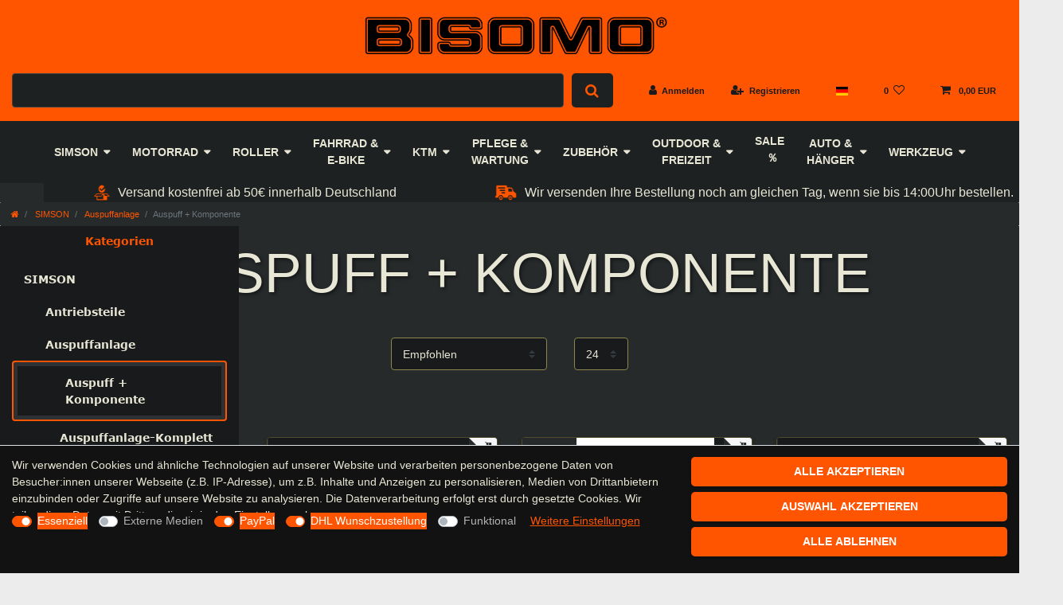

--- FILE ---
content_type: text/html; charset=UTF-8
request_url: https://www.bisomo.de/simson/auspuffanlage/auspuff-komponente
body_size: 124624
content:






<!DOCTYPE html>

<html lang="de" data-framework="vue" prefix="og: http://ogp.me/ns#" class="icons-loading">

<head>
                        

    <script type="text/javascript">
    (function() {
        var _availableConsents = {"necessary.amazonPay":[true,["amazon-pay-abtesting-apa-migration","amazon-pay-abtesting-new-widgets","amazon-pay-connectedAuth","apay-session-set","language","amazon_Login_state_cache","amazon_Login_accessToken","apayLoginState","amzLoginType","amzDummy"],false],"necessary.googleAnalytics":[true,["\/^_ga\/","_ga","_gid","_gat"],false],"necessary.consent":[true,[],null],"necessary.session":[true,[],null],"necessary.csrf":[true,["XSRF-TOKEN"],null],"necessary.shopbooster_cookie":[true,["plenty_cache"],null],"media.googleMaps":[null,[],null],"paypal.paypal-cookies":[false,["X-PP-SILOVER","X-PP-L7","tsrc","paypalplus_session_v2"],true],"dhl_wunschpaket.google_cookies":[true,["google_map"],false],"convenience.languageDetection":[null,[],null]};
        var _allowedCookies = ["plenty_cache","amazon-pay-abtesting-apa-migration","amazon-pay-abtesting-new-widgets","amazon-pay-connectedAuth","apay-session-set","language","amazon_Login_state_cache","amazon_Login_accessToken","apayLoginState","amzLoginType","amzDummy","XSRF-TOKEN","\/^_ga\/","_ga","_gid","_gat","google_map","plenty-shop-cookie","PluginSetPreview","SID_PLENTY_ADMIN_41341","PreviewCookie"] || [];

        window.ConsentManager = (function() {
            var _consents = (function() {
                var _rawCookie = document.cookie.split(";").filter(function (cookie) {
                    return cookie.trim().indexOf("plenty-shop-cookie=") === 0;
                })[0];

                if (!!_rawCookie) {
                    try {
                        _rawCookie = decodeURIComponent(_rawCookie);
                    } catch (e) {
                        document.cookie = "plenty-shop-cookie= ; expires = Thu, 01 Jan 1970 00:00:00 GMT"
                        return null;
                    }

                    try {
                        return JSON.parse(
                            _rawCookie.trim().substr("plenty-shop-cookie=".length)
                        );
                    } catch (e) {
                        return null;
                    }
                }
                return null;
            })();

            Object.keys(_consents || {}).forEach(function(group) {
                if(typeof _consents[group] === 'object' && _consents[group] !== null)
                {
                    Object.keys(_consents[group] || {}).forEach(function(key) {
                        var groupKey = group + "." + key;
                        if(_consents[group][key] && _availableConsents[groupKey] && _availableConsents[groupKey][1].length) {
                            Array.prototype.push.apply(_allowedCookies, _availableConsents[groupKey][1]);
                        }
                    });
                }
            });

            if(!_consents) {
                Object.keys(_availableConsents || {})
                    .forEach(function(groupKey) {
                        if(_availableConsents[groupKey] && ( _availableConsents[groupKey][0] || _availableConsents[groupKey][2] )) {
                            Array.prototype.push.apply(_allowedCookies, _availableConsents[groupKey][1]);
                        }
                    });
            }

            var _setResponse = function(key, response) {
                _consents = _consents || {};
                if(typeof key === "object" && typeof response === "undefined") {
                    _consents = key;
                    document.dispatchEvent(new CustomEvent("consent-change", {
                        detail: {key: null, value: null, data: key}
                    }));
                    _enableScriptsOnConsent();
                } else {
                    var groupKey = key.split(".")[0];
                    var consentKey = key.split(".")[1];
                    _consents[groupKey] = _consents[groupKey] || {};
                    if(consentKey === "*") {
                        Object.keys(_availableConsents).forEach(function(aKey) {
                            if(aKey.split(".")[0] === groupKey) {
                                _consents[groupKey][aKey.split(".")[1]] = response;
                            }
                        });
                    } else {
                        _consents[groupKey][consentKey] = response;
                    }
                    document.dispatchEvent(new CustomEvent("consent-change", {
                        detail: {key: key, value: response, data: _consents}
                    }));
                    _enableScriptsOnConsent();
                }
                if(!_consents.hasOwnProperty('_id')) {
                    _consents['_id'] = "4d86c066efca3efe280a794e50f4ef565cb8ef6b";
                }

                Object.keys(_availableConsents).forEach(function(key) {
                    if((_availableConsents[key][1] || []).length > 0) {
                        if(_isConsented(key)) {
                            _availableConsents[key][1].forEach(function(cookie) {
                                if(_allowedCookies.indexOf(cookie) < 0) _allowedCookies.push(cookie);
                            });
                        } else {
                            _allowedCookies = _allowedCookies.filter(function(cookie) {
                                return _availableConsents[key][1].indexOf(cookie) < 0;
                            });
                        }
                    }
                });

                document.cookie = "plenty-shop-cookie=" + JSON.stringify(_consents) + "; path=/; secure";
            };
            var _hasResponse = function() {
                return _consents !== null;
            };

            var _expireDate = function() {
                var expireSeconds = 0;
                                const date = new Date();
                date.setSeconds(date.getSeconds() + expireSeconds);
                const offset = date.getTimezoneOffset() / 60;
                date.setHours(date.getHours() - offset)
                return date.toUTCString();
            }
            var _isConsented = function(key) {
                var groupKey = key.split(".")[0];
                var consentKey = key.split(".")[1];

                if (consentKey === "*") {
                    return Object.keys(_availableConsents).some(function (aKey) {
                        var aGroupKey = aKey.split(".")[0];
                        return aGroupKey === groupKey && _isConsented(aKey);
                    });
                } else {
                    if(!_hasResponse()) {
                        return _availableConsents[key][0] || _availableConsents[key][2];
                    }

                    if(_consents.hasOwnProperty(groupKey) && _consents[groupKey].hasOwnProperty(consentKey))
                    {
                        return !!_consents[groupKey][consentKey];
                    }
                    else {
                        if(!!_availableConsents[key])
                        {
                            return _availableConsents[key][0];
                        }

                        console.warn("Cookie has been blocked due to not being registered: " + key);
                        return false;
                    }
                }
            };
            var _getConsents = function() {
                var _result = {};
                Object.keys(_availableConsents).forEach(function(key) {
                    var groupKey = key.split(".")[0];
                    var consentKey = key.split(".")[1];
                    _result[groupKey] = _result[groupKey] || {};
                    if(consentKey !== "*") {
                        _result[groupKey][consentKey] = _isConsented(key);
                    }
                });
                return _result;
            };
            var _isNecessary = function(key) {
                return _availableConsents.hasOwnProperty(key) && _availableConsents[key][0];
            };
            var _enableScriptsOnConsent = function() {
                var elementsToEnable = document.querySelectorAll("script[data-cookie-consent]");
                Array.prototype.slice.call(elementsToEnable).forEach(function(el) {
                    if(el.dataset && el.dataset.cookieConsent && _isConsented(el.dataset.cookieConsent) && el.type !== "application/javascript") {
                        var newScript = document.createElement("script");
                        if(el.src) {
                            newScript.src = el.src;
                        } else {
                            newScript.textContent = el.textContent;
                        }
                        el.parentNode.replaceChild(newScript, el);
                    }
                });
            };
            window.addEventListener("load", _enableScriptsOnConsent);
                        // Cookie proxy
            (function() {
                var _data = {};
                var _splitCookieString = function(cookiesString) {

                    var _allCookies = cookiesString.split(";");
                    var regex = /[^=]+=[^;]*;?((?:expires|path|domain)=[^;]*;)*/gm;
                    var cookies = [];

                    _allCookies.forEach(function(cookie){
                        if(cookie.trim().indexOf("plenty-shop-cookie=") === 0) {
                            var cookieString = decodeURIComponent(cookiesString);
                            var match;
                            while((match = regex.exec(cookieString)) !== null) {
                                if(match.index === match.lastIndex) {
                                    regex.lastIndex++;
                                }
                                cookies.push(match[0]);
                            }
                        } else if(cookie.length) {
                            cookies.push(cookie);
                        }
                    });

                    return cookies;

                };
                var _parseCookies = function (cookiesString) {
                    return _splitCookieString(cookiesString).map(function(cookieString) {
                        return _parseCookie(cookieString);
                    });
                };
                var _parseCookie = function(cookieString) {
                    var cookie = {
                        name: null,
                        value: null,
                        params: {}
                    };
                    var match = /^([^=]+)=([^;]*);*((?:[^;]*;?)*)$/.exec(cookieString.trim());
                    if(match && match[1]) {
                        cookie.name = match[1];
                        cookie.value = match[2];

                        (match[3] || "").split(";").map(function(param) {
                            return /^([^=]+)=([^;]*);?$/.exec(param.trim());
                        }).filter(function(param) {
                            return !!param;
                        }).forEach(function(param) {
                            cookie.params[param[1]] = param[2];
                        });

                        if(cookie.params && !cookie.params.path) {
                            cookie.params.path = "/";
                        }
                    }

                    return cookie;
                };
                var _isAllowed = function(cookieName) {
                    return _allowedCookies.some(function(allowedCookie) {
                        var match = /^\/(.*)\/([gmiy]*)$/.exec(allowedCookie);
                        return (match && match[1] && (new RegExp(match[1], match[2])).test(cookieName))
                            || allowedCookie === cookieName;
                    });
                };
                var _set = function(cookieString) {
                    var cookie = _parseCookie(cookieString);
                                                                    var domainParts = (window.location.host || window.location.hostname).split(".");
                        if(domainParts[0] === "www") {
                            domainParts.shift();
                            cookie.domain = "." + domainParts.join(".");
                        } else {
                            cookie.domain = (window.location.host || window.location.hostname);
                        }
                                        if(cookie && cookie.name) {
                        if(_isAllowed(cookie.name)) {
                            var cookieValue = cookie.value || "";
                            _data[cookie.name] = cookieValue + Object.keys(cookie.params || {}).map(function(paramKey) {
                                                            if(paramKey === "expires") {
                                    return "";
                                }
                                                            return "; " + paramKey.trim() + "=" + cookie.params[paramKey].trim();
                            }).join("");
                        } else {
                            _data[cookie.name] = null;
                            console.warn("Cookie has been blocked due to privacy settings: " + cookie.name);
                        }
                        _update();
                    }
                };
                var _get = function() {
                    return Object.keys(_data).filter(function (key) {
                        return !!_data[key];
                    }).map(function (key) {
                        return key + "=" + (_data[key].split(";")[0]);
                    }).join("; ");
                };
                var _update = function() {
                    delete document.cookie;
                    var cookies = _parseCookies(document.cookie);
                    Object.keys(_data).forEach(function(key) {
                        if(!_data[key]) {
                            // unset cookie
                            var domains = (window.location.host || window.location.hostname).split(".");
                            while(domains.length > 1) {
                                document.cookie = key + "=; path=/; expires=Thu, 01 Jan 1970 00:00:01 GMT; domain="+domains.join(".");
                                document.cookie = key + "=; path=/; expires=Thu, 01 Jan 1970 00:00:01 GMT; domain=."+domains.join(".");
                                domains.shift();
                            }
                            document.cookie = key + "=; path=/; expires=Thu, 01 Jan 1970 00:00:01 GMT;";
                            delete _data[key];
                        } else {
                            var existingCookie = cookies.find(function(cookie) { return cookie.name === key; });
                            var parsedData = _parseCookie(key + "=" + _data[key]);
                            if(!existingCookie || existingCookie.value !== parsedData.value) {
                                document.cookie = key + "=" + _data[key];
                            } else {
                                // console.log('No changes to cookie: ' + key);
                            }
                        }
                    });

                    if(!document.__defineGetter__) {
                        Object.defineProperty(document, 'cookie', {
                            get: _get,
                            set: _set
                        });
                    } else {
                        document.__defineGetter__('cookie', _get);
                        document.__defineSetter__('cookie', _set);
                    }
                };

                _splitCookieString(document.cookie).forEach(function(cookie)
                {
                    _set(cookie);
                });

                _update();
            })();
            
            return {
                setResponse: _setResponse,
                hasResponse: _hasResponse,
                isConsented: _isConsented,
                getConsents: _getConsents,
                isNecessary: _isNecessary
            };
        })();
    })();
</script>


    
<meta charset="utf-8">
<meta http-equiv="X-UA-Compatible" content="IE=edge">
<meta name="viewport" content="width=device-width, initial-scale=1">
<meta name="generator" content="plentymarkets" />
<meta name="format-detection" content="telephone=no"> 
<link rel="icon" type="image/x-icon" href="https://cdn02.plentymarkets.com/c76gn8a1nz7n/frontend/favicon.jpg">



            <link rel="canonical" href="https://www.bisomo.de/simson/auspuffanlage/auspuff-komponente">
    
                        <link rel="alternate" hreflang="x-default" href="https://www.bisomo.de/simson/auspuffanlage/auspuff-komponente"/>
                    <link rel="alternate" hreflang="de" href="https://www.bisomo.de/simson/auspuffanlage/auspuff-komponente"/>
            
<style data-font="Custom-Font">
    
        
    @font-face {
        font-family: "Custom-Font";
        src: url("https://cdn02.plentymarkets.com/c76gn8a1nz7n/frontend/Fonts/verdana.ttf");
        font-display: optional;
    }
            
    @font-face {
        font-family: "Custom-Font";
        src: url("https://cdn02.plentymarkets.com/c76gn8a1nz7n/frontend/Fonts/verdanab.ttf");
        font-display: optional;
        font-weight: bold;
    }
            
    @font-face {
        font-family: "Custom-Font";
        src: url("https://cdn02.plentymarkets.com/c76gn8a1nz7n/frontend/Fonts/verdanai.ttf");
        font-display: optional;
        font-style: italic;
    }
            
    @font-face {
        font-family: "Custom-Font";
        src: url("https://cdn02.plentymarkets.com/c76gn8a1nz7n/frontend/Fonts/verdanaz.ttf");
        font-display: optional;
        font-weight: bold;
        font-style: italic;
    }
    
        .icons-loading .fa { visibility: hidden !important; }
</style>

<link rel="preload" href="https://cdn02.plentymarkets.com/c76gn8a1nz7n/plugin/20/ceres/css/ceres-icons.css" as="style" onload="this.onload=null;this.rel='stylesheet';">
<noscript><link rel="stylesheet" href="https://cdn02.plentymarkets.com/c76gn8a1nz7n/plugin/20/ceres/css/ceres-icons.css"></noscript>


<link rel="preload" as="style" href="https://cdn02.plentymarkets.com/c76gn8a1nz7n/plugin/20/ceres/css/ceres-base.css?v=bb4c3aecf2eccfbf0c1d4bf6529be4f8a5a96673">
    <link rel="stylesheet" href="https://cdn02.plentymarkets.com/c76gn8a1nz7n/plugin/20/ceres/css/ceres-base.css?v=bb4c3aecf2eccfbf0c1d4bf6529be4f8a5a96673">


<script type="application/javascript">
    /*! loadCSS. [c]2017 Filament Group, Inc. MIT License */
    /* This file is meant as a standalone workflow for
    - testing support for link[rel=preload]
    - enabling async CSS loading in browsers that do not support rel=preload
    - applying rel preload css once loaded, whether supported or not.
    */
    (function( w ){
        "use strict";
        // rel=preload support test
        if( !w.loadCSS ){
            w.loadCSS = function(){};
        }
        // define on the loadCSS obj
        var rp = loadCSS.relpreload = {};
        // rel=preload feature support test
        // runs once and returns a function for compat purposes
        rp.support = (function(){
            var ret;
            try {
                ret = w.document.createElement( "link" ).relList.supports( "preload" );
            } catch (e) {
                ret = false;
            }
            return function(){
                return ret;
            };
        })();

        // if preload isn't supported, get an asynchronous load by using a non-matching media attribute
        // then change that media back to its intended value on load
        rp.bindMediaToggle = function( link ){
            // remember existing media attr for ultimate state, or default to 'all'
            var finalMedia = link.media || "all";

            function enableStylesheet(){
                // unbind listeners
                if( link.addEventListener ){
                    link.removeEventListener( "load", enableStylesheet );
                } else if( link.attachEvent ){
                    link.detachEvent( "onload", enableStylesheet );
                }
                link.setAttribute( "onload", null );
                link.media = finalMedia;
            }

            // bind load handlers to enable media
            if( link.addEventListener ){
                link.addEventListener( "load", enableStylesheet );
            } else if( link.attachEvent ){
                link.attachEvent( "onload", enableStylesheet );
            }

            // Set rel and non-applicable media type to start an async request
            // note: timeout allows this to happen async to let rendering continue in IE
            setTimeout(function(){
                link.rel = "stylesheet";
                link.media = "only x";
            });
            // also enable media after 3 seconds,
            // which will catch very old browsers (android 2.x, old firefox) that don't support onload on link
            setTimeout( enableStylesheet, 3000 );
        };

        // loop through link elements in DOM
        rp.poly = function(){
            // double check this to prevent external calls from running
            if( rp.support() ){
                return;
            }
            var links = w.document.getElementsByTagName( "link" );
            for( var i = 0; i < links.length; i++ ){
                var link = links[ i ];
                // qualify links to those with rel=preload and as=style attrs
                if( link.rel === "preload" && link.getAttribute( "as" ) === "style" && !link.getAttribute( "data-loadcss" ) ){
                    // prevent rerunning on link
                    link.setAttribute( "data-loadcss", true );
                    // bind listeners to toggle media back
                    rp.bindMediaToggle( link );
                }
            }
        };

        // if unsupported, run the polyfill
        if( !rp.support() ){
            // run once at least
            rp.poly();

            // rerun poly on an interval until onload
            var run = w.setInterval( rp.poly, 500 );
            if( w.addEventListener ){
                w.addEventListener( "load", function(){
                    rp.poly();
                    w.clearInterval( run );
                } );
            } else if( w.attachEvent ){
                w.attachEvent( "onload", function(){
                    rp.poly();
                    w.clearInterval( run );
                } );
            }
        }


        // commonjs
        if( typeof exports !== "undefined" ){
            exports.loadCSS = loadCSS;
        }
        else {
            w.loadCSS = loadCSS;
        }
    }( typeof global !== "undefined" ? global : this ) );

    (function() {
        var checkIconFont = function() {
            if(!document.fonts || document.fonts.check("1em FontAwesome")) {
                document.documentElement.classList.remove('icons-loading');
            }
        };

        if(document.fonts) {
            document.fonts.addEventListener("loadingdone", checkIconFont);
            window.addEventListener("load", checkIconFont);
        }
        checkIconFont();
    })();
</script>

                    

<!-- Extend the existing style with a template -->
                            <script type="text/plain" data-cookie-consent="necessary.googleAnalytics" async src="https://www.googletagmanager.com/gtag/js?id=UA-154894488-1"></script>
<script type="text/plain" data-cookie-consent="necessary.googleAnalytics">
    window.dataLayer = window.dataLayer || [];
    function gtag(){dataLayer.push(arguments);}

    gtag('consent', 'default', {
      'ad_storage': 'granted',
      'ad_user_data': 'granted',
      'ad_personalization': 'granted',
      'analytics_storage': 'granted'
    });

    gtag('js', new Date());

    gtag('config', 'UA-154894488-1');

        </script>

            



        
    
    
              

    
    
    
    
    

                    


<meta name="robots" content="">
<meta property="og:title" content="Auspuff + Komponente | Bisomo.de"/>
<meta property="og:type" content="article"/>
<meta property="og:url" content="https://www.bisomo.de/simson/auspuffanlage/auspuff-komponente"/>
<meta property="og:image" content="https://cdn02.plentymarkets.com/c76gn8a1nz7n/frontend/Startseite_-_Home/Bisomo-Icon_3.jpg"/>
<meta property="thumbnail" content="https://cdn02.plentymarkets.com/c76gn8a1nz7n/frontend/Startseite_-_Home/Bisomo-Icon_3.jpg"/>

<script type="application/ld+json">
{
    "@context": "http://schema.org",
    "@type": "WebSite",
    "url": "https://www.bisomo.de/simson/auspuffanlage/auspuff-komponente"
    }
</script>

<title>Auspuff + Komponente | Bisomo.de</title>
    
            <link rel="stylesheet" href="https://cdn02.plentymarkets.com/c76gn8a1nz7n/plugin/20/feedback/css/main.css" media="none" onload="if(media!='all')media='all'">
<noscript><link rel="stylesheet" href="https://cdn02.plentymarkets.com/c76gn8a1nz7n/plugin/20/feedback/css/main.css"></noscript>


            <style>
    #paypal_loading_screen {
        display: none;
        position: fixed;
        z-index: 2147483640;
        top: 0;
        left: 0;
        width: 100%;
        height: 100%;
        overflow: hidden;

        transform: translate3d(0, 0, 0);

        background-color: black;
        background-color: rgba(0, 0, 0, 0.8);
        background: radial-gradient(ellipse closest-corner, rgba(0,0,0,0.6) 1%, rgba(0,0,0,0.8) 100%);

        color: #fff;
    }

    #paypal_loading_screen .paypal-checkout-modal {
        font-family: "HelveticaNeue", "HelveticaNeue-Light", "Helvetica Neue Light", helvetica, arial, sans-serif;
        font-size: 14px;
        text-align: center;

        box-sizing: border-box;
        max-width: 350px;
        top: 50%;
        left: 50%;
        position: absolute;
        transform: translateX(-50%) translateY(-50%);
        cursor: pointer;
        text-align: center;
    }

    #paypal_loading_screen.paypal-overlay-loading .paypal-checkout-message, #paypal_loading_screen.paypal-overlay-loading .paypal-checkout-continue {
        display: none;
    }

    .paypal-checkout-loader {
        display: none;
    }

    #paypal_loading_screen.paypal-overlay-loading .paypal-checkout-loader {
        display: block;
    }

    #paypal_loading_screen .paypal-checkout-modal .paypal-checkout-logo {
        cursor: pointer;
        margin-bottom: 30px;
        display: inline-block;
    }

    #paypal_loading_screen .paypal-checkout-modal .paypal-checkout-logo img {
        height: 36px;
    }

    #paypal_loading_screen .paypal-checkout-modal .paypal-checkout-logo img.paypal-checkout-logo-pp {
        margin-right: 10px;
    }

    #paypal_loading_screen .paypal-checkout-modal .paypal-checkout-message {
        font-size: 15px;
        line-height: 1.5;
        padding: 10px 0;
    }

    #paypal_loading_screen.paypal-overlay-context-iframe .paypal-checkout-message, #paypal_loading_screen.paypal-overlay-context-iframe .paypal-checkout-continue {
        display: none;
    }

    .paypal-spinner {
        height: 30px;
        width: 30px;
        display: inline-block;
        box-sizing: content-box;
        opacity: 1;
        filter: alpha(opacity=100);
        animation: rotation .7s infinite linear;
        border-left: 8px solid rgba(0, 0, 0, .2);
        border-right: 8px solid rgba(0, 0, 0, .2);
        border-bottom: 8px solid rgba(0, 0, 0, .2);
        border-top: 8px solid #fff;
        border-radius: 100%
    }

    .paypalSmartButtons div {
        margin-left: 10px;
        margin-right: 10px;
    }
</style>                <style>/* Base Styles */
body,
.top-bar {
    background-color: #ececec;
    /* Light background for overall page */
    color: #000;
    /* Default text color set to black */
    font-family: 'Segoe UI', Tahoma, Geneva, Verdana, sans-serif;
}

.d-md-block {
    background-color: #E2E6EB;
}


/*HEADER START*/

/* Container and Row */
.container-max {
    max-width: 1500px;
    margin: auto;
}

.row {
    display: flex;
    flex-wrap: wrap;
    align-items: center;
}

/*TOP BAR START*/


/*EU START*/
html.chrome.windows.windows-10 {
    background-color: #FF5500;
}

hr.widget.widget-separator.mt-0.mb-0 {
    display: none;
}

label.mobile-menu-toggle-label {
    display: none;
}

.full-width-bg {
    width: 100vw;
    /* Ensure the container spans the full width of the viewport */
    margin-left: calc(50% - 50vw);
    /* Center the full-width container */
    background-color: #FF5500;
    /* Set background color */
    display: flex;
    justify-content: center;
    /* Center the content horizontally */
    position: relative;
    z-index: 99;
}

.widget-separator-image-wrapper {
    display: flex;
    justify-content: center;
    /* Center the image horizontally */
    padding: 20px 0 5px 0;
    /* Add 20px padding to the top, 5px padding to the bottom */
    background-color: #FF5500;
    /* Ensure background color */
    width: 100%;
    /* Ensure the wrapper takes the full width */
}

.widget-separator-image-wrapper {
    position: relative;
    /* if needed for content positioning */
    left: 50%;
    right: 50%;
    margin-left: -50vw;
    margin-right: -50vw;
    width: 100vw;
    background-color: #FF5500;
}

.widget-separator-image {
    max-height: 50px;
    /* Set the maximum height */
    width: auto;
    border-radius: 5px;
    /* Rounded corners */
    transition: transform 0.3s ease;
    /* Smooth transition for scaling */
    cursor: pointer;
    /* Change cursor to pointer on hover */
}

.widget-separator-image:hover {
    transform: scale(1.05);
    /* Scale image slightly on hover */
}

hr.widget.widget-separator.mt-5.mb-5 {
    display: block;
}

header#page-header.sticky-top {
    background-color: transparent;
    width: 100%;
    display: flex;
    justify-content: center;
    /* Center the header content */
    position: relative;
    z-index: 100;
}

/*EU END*/








.top-bar {

    background-color: #FF5500;
    /* Vibrant orange for the top bar */
    color: #fff;
    /* White text for contrast */
    padding: 10px 0;
    
    /* Black border for separation */
    transition: background-color 0.3s ease;
    /* Smooth transition for background color */
}

/* Branding */
.top-bar img {
    max-width: 100%;
    height: auto;
    margin-left: 0%;
    max-height: 50px;
    /* Ensures the logo is not higher than 50px */
}

.topbar-brand {
    background-color: #000;
    flex-grow: 1;
    display: flex;
    align-items: center;
    justify-content: center;
    /* Center the logo horizontally */
}

.brand-wrapper {
    /*Logo Weg*/
    display: none !important;
}

.topbar-brand img {
    height: 50px;
    border-radius: 5px;
    /* Rounded corners for the logo */
    transition: transform 0.3s ease;
    /* Smooth transition for transformations */
}

.topbar-brand img:hover {
    transform: scale(1.05);
    /* Slightly enlarge logo on hover */
}



/* Navigation Items and Controls */
.top-bar-items,
.controls {
    display: flex;
    align-items: center;
    justify-content: space-between;
}

.controls-list li {
    margin: 0 15px;
    transition: color 0.3s ease;
    /* Smooth transition for text color */
}

.controls-list a,
.search-submit {
    color: #FF5500;
    /* Using the palette's orange for interactive elements */
    transition: background-color 0.3s ease, color 0.3s ease;
    /* Smooth transitions for color and background */
}

.controls-list a:hover,
.controls-list a:focus,
.search-submit:hover {
    background-color: #cc4700;
    /* Darker shade of orange for background */
    color: #fff;
    /* White text color for better readability */
}

/*SEARCH BAR START*/

/* Search Bar and Button */
.search-input {
    border: 2px solid #ccc;
    /* White border */
    background-color: #f4f4f4;
    /* Background to match page */
    color: #000;
    /* Text color */
    padding: 8px;
    border-radius: 5px;
    /* Rounded corners */
    width: calc(100% - 40px);
    /* Adjust width for padding and button */
}

.search-submit {
    background-color: #000;
    /* Black button */
    color: #FF5500;
    border: none;
    border-radius: 5px;
    /* Consistent rounded corners */
    padding: 8px 16px;
    cursor: pointer;
    margin-left: 10px;
    /* Space between search input and button */
    transition: background-color 0.3s ease, color 0.3s ease;
    /* Smooth transitions for color and background */
}

.search-submit:hover {
    background-color: #333;
    /* Darker shade for button background */
    color: #FF5500;
    /* Maintain the orange color for the icon/text */
}

/* Base styling for the autocomplete suggestions container */
.autocomplete-suggestions {
    background-color: #ffffff;
    /* Starting background color */
    border: 1px solid #ddd;
    /* Light border for definition */
    box-shadow: 0 4px 8px rgba(0, 0, 0, 0.1);
    /* Subtle shadow for depth */
    border-radius: 0.25rem;
    /* Rounded corners */
    overflow: hidden;
    /* Ensures the children's border-radius doesn't overflow */
    margin-top: 0.5rem;
    /* Space between the input field and suggestions */
    position: absolute;
    /* Positioning relative to the input field */
    width: 100%;
    /* Match the width to the input field */
    z-index: 1000;
    /* Ensure it stacks above other content */
    max-height: 300px;
    /* Limit the height of the suggestions box */
    overflow-y: auto;
    /* Allow scrolling within the container */
}

.autocomplete-suggestion:nth-child(10) {
    display: none;
}

/* Styling for each suggestion within the container */
.autocomplete-suggestion {
    padding: 0.5rem 1rem;
    /* Adequate padding for touch targets and readability */
    border-bottom: 1px solid #eee;
    /* Separator between items */
    transition: background-color 0.2s ease-in-out;
    /* Smooth transition for hover effect */
}

/* Hover effect for suggestion items */


/* Zebra-striping effect for even children */
.autocomplete-suggestion:nth-child(even) {
    background-color: #dedede;
    /* Slightly darker background for even items */
}

.autocomplete-suggestion:hover {
    background-color: #c4c4c4;
    /* Slightly darker background on hover */
    font-weight: bold;
    /* Makes the text bold */
}

/*SEARCH BAR END*/

/* Responsive Adjustments */
@media (max-width: 768px) {

    .top-bar-items,
    .controls {
        flex-direction: column;
    }

    .controls-list li {
        margin: 10px 0;
    }
}

/*TOP BAR END*/

/*NAV LINKS START*/

/* Base styles with transition including scale */
div>.nav-link:nth-child(1),
.nav-link:nth-child(2),
.collapsed,
.control-wish-list>.nav-link,
.toggle-basket-preview,
.dropdown>.nav-link {
    display: inline-block;
    color: black;
    /* Initial color */
    background-color: #f4f4f4;
    border-radius: 5px;
    text-decoration: none;
    position: relative;
    transition: color 0.3s ease, background-color 0.3s ease, transform 0.3s ease;
    /* Updated to include transform */
    font-weight: bold;
    /* Makes the text bold */
}

/* Hover effects */
div>.nav-link:nth-child(1):hover,
.nav-link:nth-child(2):hover,
.collapsed:hover,
.control-wish-list>.nav-link:hover,
.toggle-basket-preview:hover,
.dropdown>.nav-link {
    color: #e64a19;
    /* Lighter text color for contrast */
    background-color: #e0e0e0;
    /* Darker background color for visibility */
    transform: scale(1.05);
    /* Slightly larger scale for interactivity */
}


/*NAV LINKS END*/

/*LIEFERN GLEICHEN TAG START*/

#shippinginfo {
    width: 100vw;
    /* Set width to the full viewport width */
    position: relative;
    /* Needed for left adjustment */
    left: 50%;
    /* Move to the center */
    right: 50%;
    /* Ensure it stays centered */
    transform: translateX(-41%);
    
    /* Your desired border */
    box-sizing: border-box;
    /* Ensures the border is included in the element's width */
    display: flex;
    /* Establishes a flex container */
    justify-content: space-around;
    /* Spreads the child divs evenly with space around them */
    align-items: center;
    /* Aligns the child divs vertically in the middle */
}

/* Base font size for larger screens */
.shippingtext {
    font-size: 16px;
    /* Adjust as necessary */
}

/* Media query for mobile devices */
@media screen and (max-width: 1257px) {
    #shippinginfo {
        transform: translateX(-45%);
    }

    .shippingtext {
        font-size: 8px;
        /* Reduced font size for mobile devices */
        line-height: 1;
        /* Adjust line height for better readability */
        max-height: 2em;
        /* 2 lines of text, considering the line-height */
        overflow: hidden;
        /* Hides any text that overflows the max-height */
        display: -webkit-box;
        -webkit-line-clamp: 2;
        -webkit-box-orient: vertical;
        text-overflow: ellipsis;
        /* Adds an ellipsis to indicate overflow (not fully supported with line-clamp) */
        white-space: normal;
        /* Allows text to wrap */
    }
}




#shippingprice,
#shippingpro,
#shippingx {
    display: flex;
    /* Makes each child div a flex container as well */
    align-items: center;
    /* Aligns the image and text vertically in the middle */
    justify-content: flex-start;
    /* Aligns the image and text to the start */
}

.shippingimg {
    margin-right: 10px;
    /* Adds some space between the image and the text */
    height: auto;
    /* Maintain aspect ratio */
    max-height: 100%;
    /* Ensure the image doesn't exceed the height of the `div` */
}

#servicewrapper {
    display: none;
}


/*LIEFERN GLEICHEN TAG END*/
/*DDOWN START*/

.mainmenu:nth-child(1) {
    justify-content: center;
}

.navbar,
#shippinginfo {
    background-color: #ececec;
}

/* Applying to both .ddown containers and <a> elements within */
.ddown:nth-child(1),
.ddown:nth-child(2),
.ddown:nth-child(3),
.ddown:nth-child(4),
.ddown:nth-child(5),
.ddown:nth-child(6),
.ddown:nth-child(7),
.ddown:nth-child(8),
.ddown:nth-child(9),
.ddown:nth-child(10),
.ddown:nth-child(11),
.ddown:nth-child(1)>a,
.ddown:nth-child(2)>a,
.ddown:nth-child(3)>a,
.ddown:nth-child(4)>a,
.ddown:nth-child(5)>a,
.ddown:nth-child(6)>a,
.ddown:nth-child(7)>a,
.ddown:nth-child(8)>a,
.ddown:nth-child(9)>a,
.ddown:nth-child(10)>a,
.ddown:nth-child(11)>a {
    font-weight: bold;
    /* Makes the text bold */
    transition: background-color 0.3s ease;
    /* Smooth transition for background color */
}

.ddown>a {
    display: flex;
    /* Enables the use of Flexbox properties */
    justify-content: center;
    /* Horizontally centers the content */
    align-items: center;
    /* Vertically centers the content */
    height: 100%;
    /* Ensures the <a> element takes the full height of its parent for vertical centering */
    text-align: center;
    /* Centers text (for when flex properties are not enough) */
    width: 100%;
    /* Ensures the <a> element takes the full width of its parent */
    padding: 10px 0;
    /* Adjust padding as needed */
    color: #000 !important;
    transition: color 0.3s ease;
}

.ddown:nth-child(1) {
    border-left: 2px solid black;
}

.ddown:nth-child(1),
.ddown:nth-child(2),
.ddown:nth-child(3),
.ddown:nth-child(4),
.ddown:nth-child(5),
.ddown:nth-child(6),
.ddown:nth-child(7),
.ddown:nth-child(8),
.ddown:nth-child(9),
.ddown:nth-child(10),
.ddown:nth-child(11) {
    transition: background-color 0.3s ease, ;
    /* Smooth transition for background color */

    /* Thin black border on the left */
    border-right: 2px solid black;
    /* Thin black border on the right */
}

/* Hover effect for the .ddown containers */
.ddown:nth-child(1):hover,
.ddown:nth-child(2):hover,
.ddown:nth-child(3):hover,
.ddown:nth-child(4):hover,
.ddown:nth-child(5):hover,
.ddown:nth-child(6):hover,
.ddown:nth-child(7):hover,
.ddown:nth-child(8):hover,
.ddown:nth-child(9):hover,
.ddown:nth-child(10):hover,
.ddown:nth-child(11):hover {
    background-color: #e64a19;
    /* Darker shade for hover background */
}

/* Ensuring the <a> tags within .ddown also react to hover */
.ddown:nth-child(1)>a:hover,
.ddown:nth-child(2)>a:hover,
.ddown:nth-child(3)>a:hover,
.ddown:nth-child(4)>a:hover,
.ddown:nth-child(5)>a:hover,
.ddown:nth-child(6)>a:hover,
.ddown:nth-child(7)>a:hover,
.ddown:nth-child(8)>a:hover,
.ddown:nth-child(9)>a:hover,
.ddown:nth-child(10)>a:hover,
.ddown:nth-child(11)>a:hover {
    background-color: inherit;
    /* Inherits the hover background color from the parent .ddown */
    color: #ffffff !important;
    /* Change text color on hover for better contrast */
}

.ddown:nth-child(9)>a {
    margin-top: 0em;
    display: block;
    /* Make the link a block to fill the container */
    text-align: center;
    /* Center text inside the link */
    line-height: 1;
    /* Adjust the line height to ensure proper alignment */
}

.ddown:nth-child(9)>a::after {
    content: "％";
    /* Inserts a percent sign */
    display: block;
    /* Places the percent sign on a new line */
    font-weight: bold;
    /* Makes the percent sign bold */
    line-height: 1;
    /* Ensure the line height matches the parent for alignment */
    margin-top: 0.5em;
    /* Negative margin to bring the percent sign closer to the text above */
}



/*DDOWN END*/

/*NAV DROPDOWN START*/

.nav-dropdown-0,
.nav-dropdown-1,
.nav-dropdown-2,
.nav-dropdown-3,
.nav-dropdown-4,
.nav-dropdown-5,
.nav-dropdown-6,
.nav-dropdown-7,
.nav-dropdown-8,
.nav-dropdown-9,
.nav-dropdown-10 {
    background-color: #cdcdcd !important;
    /* Background color of the dropdown */
    border-radius: 5px;
    /* Rounded corners for the dropdown */
    box-shadow: 0 4px 8px rgba(0, 0, 0, 0.1);
    /* Shadow for depth perception */
    border: 1px solid #ddd;
    /* Border for the dropdown */
    padding: 10px;
    /* Padding inside the dropdown */
    position: absolute;
    /* Positioning for the dropdown */
    z-index: 1000;
    /* Ensures dropdown appears above other content */
    left: 0;
    /* Align the left edge of the dropdown with the left side of the viewport */
}

.nav-dropdown-0,
.nav-dropdown-1,
.nav-dropdown-2,
.nav-dropdown-3,
.nav-dropdown-4,
.nav-dropdown-5,
.nav-dropdown-6,
.nav-dropdown-7,
.nav-dropdown-8,
.nav-dropdown-9,
.nav-dropdown-10 {
    margin-left: 0 !important;
    /* Resets any left margin */
    padding-left: 0 !important;
    /* Resets any left padding */
    width: 80vw !important;
    /* Full viewport width */
    left: 0 !important;
    /* Aligns the dropdown to the left edge of the viewport */
    right: 0 !important;
    /* Ensures the dropdown does not extend beyond the right edge */
    box-sizing: border-box !important;
    /* Ensures borders and paddings are included in the width calculation */
    transform: translateX(-0%);
    max-height: 60vh !important;
}


/* Style for the links inside the dropdown */
.collapse-inner a {
    border-radius: 5px;
    display: block;
    /* Full-width links for easier clicking */
    padding: 5px 15px;
    /* Padding for the links */
    color: red;
    /* Text color for the links */
    text-decoration: none;
    /* No underline for the links */
    font-weight: bold;
    /* Bold font for the dropdown links */
    transition: background-color 0.3s ease, color 0.3s ease;
    /* Smooth transition for hover effects */
}

/* Hover effect for the links */
.collapse-inner a:hover {
    background-color: #FF5500;
    /* Your brand's orange color for hover background */
    color: #ffffff !important;
    /* White text color for hover */
}


/*NAV DROPDOWN END*/
/*HEADER END*/

/*FOOTER START*/

#bankIcon {
    border-radius: 5px;
    /* Rounded corners */
    border: 2px solid black;
    /* 2px solid black border */
    transition: transform 0.3s ease, border-radius 0.3s ease;
    /* Smooth transition for scaling and border radius */
}

#bankIcon:hover {
    transform: scale(1.1);
    /* Scale the image by 1.1 on hover */
    border-radius: 10px;
    /* Increase border radius on hover */
}

.row>.clearfix {
    background-color: #e4e4e4;
    /* Slightly darker than #f4f4f4 */
    padding-top: 20px;
    border-radius: 5px;
}

/*NEWSLETTER START*/

.widget-newsletter>.widget-inner>.row>.col-12 {
    font-size: 2.5rem;
    /* Bigger text */
    font-weight: bold;
    /* Make text bold */
    color: #333;
    /* Dark grey color for a bit of elegance */
    text-transform: uppercase;
    /* Capitalize every letter for more emphasis */
    letter-spacing: 1px;
    /* Increase spacing between letters */
    margin-bottom: 0;
    /* Reduce space below the title */
    margin-top: 0px;
    display: block;
    /* Ensure it's a block-level element to apply padding properly */
    text-align: center;
    /* Center align the title */
}

.input-group-btn>.btn {
    border-radius: 5px;
}

#email-input-id_136 {
    border-radius: 5px;
}

/*NEWSLETTER END*/

#bfooterbrands .bfootertitle {
    font-size: 2.5rem;
    /* Bigger text */
    font-weight: bold;
    /* Make text bold */
    padding-bottom: 0px;
    /* Adjust bottom padding */
    color: #333;
    /* Dark grey color for a bit of elegance */
    text-transform: uppercase;
    /* Optional: capitalize every letter for more emphasis */
    letter-spacing: 1px;
    /* Optional: increase spacing between letters */
    margin-bottom: 20px;
    /* Provide space below the title */
    display: block;
    /* Ensure it's a block-level element to apply padding properly */
}

.bfootertitle {
    font-size: 2.5rem;
    /* Bigger text */
    font-weight: bold;
    /* Make text bold */
    color: #333;
    /* Dark grey color for a bit of elegance */
    text-transform: uppercase;
    /* Capitalize every letter for more emphasis */
    letter-spacing: 1px;
    /* Increase spacing between letters */
    margin-bottom: -30px;
    /* Reduce space below the title */
    margin-top: 50px;
    display: block;
    /* Ensure it's a block-level element to apply padding properly */
    text-align: center;
    /* Center align the title */
}


/*LOGOS START*/

#bfooterbrands {
    display: flex;
    /* Make it a flex container */
    justify-content: center;
    /* Center the flex items horizontally */
    flex-wrap: wrap;
    /* Allow the items to wrap as needed */
}

.bfooterbrandfield {
    text-align: center;
    /* Center text for inline or inline-block elements */
}

#bfooterbrands .bfooterbrandfield a {
    display: inline-flex;
    /* Aligns the <a> tags inline with space around */
    align-items: center;
    /* Centers the images vertically inside the <a> tag */
    justify-content: center;
    /* Centers the images horizontally inside the <a> tag */
    margin: 10px;
    /* Adds some space around each <a> tag */
    border: 2px solid #ddd;
    /* Adds a light border around each <a> tag */
    border-radius: 5px;
    /* Rounds the corners of the border */
    overflow: hidden;
    /* Ensures that the border radius clips the content */
    background-color: #f4f4f4;
    /* Background color for the <a> tags */
    width: calc(18% - 20px);
    /* Adjust width as needed, accounting for margins */
    height: auto;
    transition: transform 0.3s ease;
    /* Smooth transition for hover effect */
}

#bfooterbrands .bfooterbrandfield a img {
    max-width: 100%;
    /* Sets a maximum width for the images */
    height: auto;
    /* Height will adjust automatically */
    object-fit: contain;
    /* Ensures the images are resized to fit within the <a> tag without stretching or cropping */
}

#bfooterbrands .bfooterbrandfield a:hover {
    transform: scale(1.1);
    /* Slightly enlarges the <a> tag on hover */
}

#bfooterbrands .bfooterbrandfield a:hover {
    transform: scale(1.1);
    /* Slightly enlarges the image on hover */
}

@media screen and (max-width: 800px) {
    #bfooterbrands .bfooterbrandfield a {
        width: calc(50% - 20px);
        /* Adjust for smaller screens */
    }
}

@media screen and (max-width: 500px) {
    #bfooterbrands .bfooterbrandfield a {
        width: calc(100% - 20px);
        /* Adjust for mobile screens */
    }
}


/*LOGOS END*/

/*KONTAKT START*/

#bfootercontactwrap {
    display: flex;
    justify-content: space-around;
    /* Distribute space around each contact field */
    padding: 20px 0;
    /* Padding at top and bottom */
    flex-wrap: wrap;
    /* Allow items to wrap on smaller screens */
}

.bfootercontactfield {
    background-color: #f4f4f4;
    /* Set the background color */
    border: 2px solid #ddd;
    /* 2px solid border */
    border-radius: 5px;
    /* Rounded corners */
    text-align: center;
    /* Center the text */
    padding: 15px;
    /* Padding inside each block */
    margin: 10px;
    /* Margin around each block */
    flex-basis: calc(33.333% - 20px);
    /* Adjust the width of each block, accounting for margin */
    box-sizing: border-box;
    /* Include padding and border in the width calculation */
    display: flex;
    /* Make each block a flex container */
    flex-direction: column;
    /* Stack children vertically */
    justify-content: center;
    /* Center children vertically */
    align-items: center;
    /* Center children horizontally */
}

.bfootercontactfield img {
    margin-bottom: 10px;
    /* Space below the image */
}

/* Responsive adjustments */
@media (max-width: 768px) {
    .bfootercontactfield {
        flex-basis: calc(50% - 20px);
        /* 2 blocks in a row for tablets */
    }
}

@media (max-width: 480px) {
    .bfootercontactfield {
        flex-basis: 100%;
        /* 1 block per row for mobile */
    }
}

a:nth-child(10) {
    display: inline-block;
    /* Ermöglicht die Anwendung von Padding und Margin */
    background-color: #FF5500;
    /* Bootstrap-Link-Blau als Hintergrundfarbe */
    color: #ffffff;
    /* Weiße Textfarbe für Kontrast */
    padding: 8px 16px;
    /* Innenabstand um den Text */
    border-radius: 5px;
    /* Abgerundete Ecken */
    text-decoration: none;
    /* Entfernt die Unterstreichung von Links */
    transition: transform 0.3s ease, background-color 0.3s ease;
    /* Weiche Übergänge für Hover-Effekte */
}

a:nth-child(10):hover {
    transform: scale(1.05);
    /* Vergrößert den Link leicht beim Hover */
    background-color: #d54801;
    /* Dunklere Blautönung beim Hover */
}

/*KONTAKT END*/

/*UEBER UNS START*/

#bfooterabout .link-container {
    margin-top: 50px;
    display: flex;
    /* Aligns the links horizontally */
    justify-content: center;
    /* Center the links horizontally */
    flex-wrap: wrap;
    /* Allow the links to wrap on smaller screens */
    gap: 10px;
    /* Space between the links */
    padding: 0;
    /* Reset padding */
    list-style: none;
    /* Remove list styles */
}

#bfooterabout .link-container a {
    background-color: #f4f4f4;
    /* Background color for the links */
    padding: 8px 12px;
    /* Padding inside the links */
    border-radius: 5px;
    /* Rounded corners for the links */
    text-decoration: none;
    /* Removes underline from links */
    color: #333;
    /* Text color for links */
    transition: background-color 0.3s ease, font-weight 0.3s ease, transform 0.3s ease;
    /* Smooth transition for hover effects */
}

#bfooterabout .link-container a:hover {
    transform: scale(1.1);
    background-color: #FF5500;
    /* Background color on hover */
    color: #ffffff;
    /* Text color on hover */
    font-weight: bold;
    /* Bold text on hover */
}


/*UEBER UNS END*/

/*INFO START*/

#bfooterinfo .info-link-container {
    margin-top: 50px;
    display: flex;
    /* Aligns the links horizontally */
    justify-content: center;
    /* Center the links horizontally */
    flex-wrap: wrap;
    /* Allow the links to wrap on smaller screens */
    gap: 10px;
    /* Space between the links */
}

#bfooterinfo .info-link-container a {
    background-color: #f4f4f4;
    /* Background color for the links */
    padding: 8px 12px;
    /* Padding inside the links */
    border-radius: 5px;
    /* Rounded corners for the links */
    text-decoration: none;
    /* Removes underline from links */
    color: #333;
    /* Text color for links */
    transition: background-color 0.3s ease, font-weight 0.3s ease, transform 0.3s ease;
    /* Smooth transition for hover effects */
}

#bfooterinfo .info-link-container a:hover {
    transform: scale(1.1);
    background-color: #FF5500;
    /* Background color on hover */
    color: #ffffff;
    /* Text color on hover */
    font-weight: bold;
    /* Bold text on hover */
}


/*INFO END*/


/* SOCIAL MEDIA START */
#bfootersocial {
    text-align: center;
    /* Center-align the container */
}

#bfootersocial hr {
    margin-top: 0;
    margin-bottom: 1rem;
    /* Adjust the space below the horizontal rule */
}

#bfootersocial .social-link-container {
    margin-top: 30px;
    display: flex;
    justify-content: center;
    /* Center the links horizontally */
    gap: 20px;
    /* Space between the links */
    margin-bottom: 1rem;
    /* Space below the social link container */
}

#bfootersocial .social-link-container a {
    display: flex;
    flex-direction: column;
    align-items: center;
    text-decoration: none;
    background-color: #f4f4f4;
    /* Set the background color */
    border: 2px solid #ddd;
    /* 2px solid border */
    border-radius: 5px;
    /* Rounded corners */
    padding: 15px;
    /* Padding inside each block */
    transition: background-color 0.3s ease, transform 0.3s ease;
    /* Smooth transition for hover effects */
}

#bfootersocial .social-link-container a img {
    margin-bottom: 10px;
    /* Space below the image */
    transition: filter 0.01s ease;
    /* Smooth transition for filter effects */
}

#bfootersocial .social-link-container a:hover img {
    filter: invert(1);
    /* Inverts all the colors */
}

#bfootersocial .social-link-container a:hover img {
    filter: invert(1) hue-rotate(180deg) brightness(160%);
    /* Inverts colors and applies a half rotation on the color wheel */
}

#bfootersocial .social-link-container a span {
    color: #333;
    /* Text color for links */
    font-weight: normal;
    transition: font-weight 0.3s ease;
    /* Smooth transition for text bold on hover */
}

#bfootersocial .social-link-container a:hover {
    background-color: #FF5500;
    /* Background color on hover */
    color: #ffffff;
    /* Text color on hover */
    transform: scale(1.05);
    /* Slight increase in size on hover */
}

#bfootersocial .social-link-container a:hover span {
    font-weight: bold;
    /* Bold text on hover */
}

/* SOCIAL MEDIA END */

/*PSC START*/

.payment-shipping-container {
    display: flex;
    justify-content: space-around;
    /* Distribute space around each child evenly */
    flex-wrap: wrap;
    /* Allow items to wrap on smaller screens */
}

.payment-shipping-container>div {
    flex: 1;
    /* Each child will grow equally */
    min-width: 300px;
    /* Minimum width for smaller screens */
    max-width: 33.3333%;
    /* Maximum width to allow three items in a row */
    background-color: #f4f4f4;
    /* Set the background color */
    border: 2px solid #ddd;
    /* Add a border */
    border-radius: 5px;
    /* Rounded corners */
    padding: 20px;
    /* Padding inside the containers */
    margin: 10px;
    /* Margin between the containers */
    box-sizing: border-box;
    /* Include padding and border in the width calculation */
    text-align: center;
    /* Center-align the content */
}

.payment-shipping-container .bfootertitle {
    margin-top: -1%;
    font-size: 1.5rem;
    /* Larger font size */
    font-weight: bold;
    /* Make the title bold */
    margin-bottom: 15px;
    /* Space after the title */
    text-transform: uppercase;
    /* Capitalize all letters */
}

.payment-shipping-container img {
    height: 50px;
    /* Set a fixed height for all images */
    margin: 10px 0;
    /* Margin above and below the images */
    transition: transform 0.3s ease;
    /* Transition for hover effect */
}

#showBankLink:hover {
    background-color: #E04E00;
    /* Darker shade on hover */
    transform: scale(1.1);
    /* Scale the button */
}


.payment-shipping-container img:hover {
    transform: scale(1.1);
    /* Slightly enlarge the images on hover */
}

/* Additional responsive adjustments if needed */
@media (max-width: 767px) {
    .payment-shipping-container {
        flex-direction: column;
        align-items: center;
    }

    .payment-shipping-container>div {
        max-width: none;
        /* Allow each block to fill the width on smaller screens */
        width: 100%;
        /* Full width */
    }
}

/*PSC END*/

/*COPYRIGHT START*/

.widget-text>.widget-inner {
    border-radius: 5px;
    background-color: #f4f4f4;
    /* Light grey background */
    border-top: 2px solid #ddd;
    /* Add a top border for some definition */
    padding: 15px;
    /* Add some padding around the text */
    text-align: center;
    /* Center-align the text */
}

.text-center:nth-child(1) {
    color: #333;
    /* Dark grey color for the text */
    font-size: 1rem;
    /* Set a specific font size */
    font-weight: bold;
    /* Make the text bold */
    letter-spacing: 0.5px;
    /* Increase letter spacing for a touch of elegance */
    text-transform: uppercase;
    /* Uppercase text for a more stylized look */
    margin: 0;
    /* Reset any default margins */
}


/*COPYRIGHT END*/
.row>.clearfix {
    z-index: 998;
}

/*FOOTER END*/


/*STARTSEITE START*/

/*SUCHERGEBNISSE FILTER START*/
.list-controls-inner {
    width: 100%;
    /* Set the width to 100% or any desired width */
    display: flex;
    justify-content: center;
    align-items: center;
    flex-wrap: nowrap;
    /* Ensure items are not wrapped */
}

/* Adjust styles for specific elements as needed */
.list-controls-inner .list-sort,
.list-controls-inner .list-itemsperpage,
.list-controls-inner .filter-wrapper {
    margin: 0 10px;
    /* Adjust margin as needed */
}

/* Style for the category checkboxes */
.form-check-label {
    font-size: 14px;
    /* Set the font size to smaller */
    font-weight: normal;
    /* Set the font weight */
    text-decoration: none;
    /* Remove text decorations */
    box-shadow: none !important;
    /* Remove any box shadows */
}

/* Optional: Adjust padding or margin for spacing */
.form-check-label {
    padding: 5px;
    /* Adjust padding as needed */
    margin: 5px 0;
    /* Adjust margin as needed */
}

/* Style for the title "Kategorien" */
.h3.title {
    display: inline-block;
    /* Display as inline-block */
    font-size: 18px;
    /* Set the font size to smaller */
    font-weight: bold;
    /* Set the font weight */
    text-decoration: none;
    /* Remove text decorations */
    box-shadow: none !important;
    /* Remove any box shadows */
}

/* Optional: Adjust padding or margin for spacing */
.h3.title {
    padding: 5px;
    /* Adjust padding as needed */
    margin: 5px 0;
    /* Adjust margin as needed */
}



/*SUCHERGEBNISSE FILTER END*/

/*NEWSLETTER TOP START*/

/* Set the background color for the container */
.container-max:nth-child(1) .widget-newsletter>.widget-inner>.row>.col-12 {
    background-color: #e4e4e4;
    /* Light gray background */
    padding-top: 10px;
}

/* Set the background color and rounded corners for the newsletter form */
#newsletter-input-form_35>.row,
#newsletter-input-form_36>.row {
    background-color: #e4e4e4;
    /* Consistent light gray background with the container */
    border-bottom-left-radius: 5px;
    /* Rounded corner at the bottom left */
    border-bottom-right-radius: 5px;
    /* Rounded corner at the bottom right */
}

/*NEWSLETTER TOP END*/

/*BILDCAROUSSEL START*/

.active .img-cover {
    border-radius: 5px;
    /* Rounded corners */
    border: 1px solid black;
    /* Orange border from your palette */
    overflow: hidden;
    /* Ensures the content is clipped to the rounded corners */
    transition: all 0.3s ease-in-out;
    /* Smooth transition for hover effects */
}

.active:hover .img-cover {
    border-color: #333;
    /* Darker border on hover */
    transform: scale(1.05);
    /* Slightly scale up the image cover on hover */
}

/*BILDCAROUSSEL END*/


/*ARTIKELN START*/
/* IMAGE BIG START */
@media only screen and (min-width: 1024px) {
    #lightbox {
        /*bilder*/
        transform: scale(1);
    }
}

/* IMAGE BIG END */
/* General styles for the carousel items */
.cmp-product-thumb {
    border: 1px solid #333;
    /* Solid border color */
    border-radius: 5px;
    /* Rounded corners */
    box-shadow: 0 2px 5px rgba(0, 0, 0, 0.2);
    /* Subtle shadow for depth */
    overflow: hidden;
    /* Ensures that inner elements adhere to the border-radius */
    transition: box-shadow 0.3s ease;
    /* Smooth transition for the shadow */
}

.cmp-product-thumb:hover {
    box-shadow: 0 5px 15px rgba(0, 0, 0, 0.4);
    /* More pronounced shadow on hover */
}


.cmp-product-thumb .thumb-title {
    border-radius: 5px;
    font-size: 1rem;
    color: black;
    font-weight: bold;
    /* Bold font for titles */
    margin-bottom: 5px;
    /* Space below the title */

    display: -webkit-box;
    -webkit-line-clamp: 3;
    /* Limit text to 3 lines */
    -webkit-box-orient: vertical;
    overflow: hidden;
    text-overflow: ellipsis;

    height: 4.5em;
    /* Adjust based on font size and line height to fit exactly 3 lines */
    line-height: 1.5em;
    /* Adjust line height as needed */
    transition: all 0.3s ease-in-out;
}

.cmp-product-thumb .thumb-title:hover {
    background-color: #FF5500;
    /* Background color on hover */
    color: white;
    /* Text color on hover */
    transform: scale(1.05);
    /* Scales up the title */
    margin-left: 10px;
}

.tab-pane .widget-inner {
    text-align: left;
}

/*ARTIKELN END*/

/*CATEGORY TITLE START*/
.h2 {
    margin-left: 5%;
    text-align: center;
    /* Centers the text */
    text-transform: uppercase;
    /* Converts text to uppercase */
    font-weight: bold;
    /* Makes the font bold */
    color: #333;
    /* Sets the text color, choose a color that fits your design */
    font-size: 3rem;
    /* Adjust the font size as needed */
    letter-spacing: 1.5px;
    /* Increases spacing between letters */
    text-shadow: 1px 1px 2px rgba(0, 0, 0, 0.1);
    /* Subtle text shadow for depth */
    margin-top: 20px;
    /* Adds space above the element */
    margin-bottom: 20px;
    /* Adds space below the element */
    padding: 10px 0;
    /* Adds padding to the top and bottom for better spacing */
}

.list-controls-inner>.row>.col-12 {
    margin-left: 5%;
    max-width: 80%;
    /* Sets the maximum width to 80% of its parent */
    margin-left: auto;
    /* Centers the column by pushing it equally from both sides */
    margin-right: auto;
}

/*CATEGORY TYTLE END*/


/*CATEGORY START*/


/* CSS for .col-3 fixed sidebar */
@media (min-width: 992px) {

    /* Bootstrap's 'lg' breakpoint */
    .col-3 {
        position: fixed;
        /* Keep it fixed on the screen */
        top: 260px;
        /* Align to the top */
        left: 0;
        /* Align to the left side */
        width: 300px;
        /* The width of the sidebar */
        height: 60vh;
        /* Full height of the viewport */
        overflow-y: auto;
        /* Enable scrolling if content is longer than the screen */
        z-index: 100;
        /* High z-index to ensure it's on top of other content */
    }
}

.row:nth-child(3),
.row:nth-child(4) {
    margin-left: 5%;
    display: flex;
    justify-content: center;
    /* Centers children horizontally in the container */
}

.col-3::-webkit-scrollbar {
    width: 5px;
    /* Adjusts the width of the vertical scrollbar */
    height: 5px;
    /* Adjusts the height of the horizontal scrollbar */
}

.col-3::-webkit-scrollbar-track {
    background: #f1f1f1;
    /* Color of the scrollbar track */
}

.col-3::-webkit-scrollbar-thumb {
    background: #888;
    /* Color of the scrollbar thumb */
}

.col-3::-webkit-scrollbar-thumb:hover {
    background: #555;
    /* Color of the scrollbar thumb on hover */
}




/*CATEGORY END*/

/*ITEM PREVIEW START*/

/*PAYPAL START*/
.col-xl-5 [id^='paypal-button-container_'],
.col-xl-5 [id^='jsx-iframe-'] {
    display: none;
    /* This hides elements with IDs starting with specified values within .col-xl-5 containers */
}

/*PAYPAL END*/

/*ITEM CONTAINER START*/

/*ITEM CONTAINER END*/
/* Main widget container styling */
.col-xl-7 {

    border: 1px solid black;
    /* Solid black border */
    border-radius: 5px;
    /* Rounded corners */
    overflow: hidden;
    /* Ensures nothing spills outside the rounded corners */
    box-shadow: 0 4px 8px rgba(0, 0, 0, 0.1);
    /* Subtle shadow for depth */
    transition: box-shadow 0.3s ease-in-out;
    /* Smooth transition for shadow on hover */

}

/* Hover effect for the widget container */
.col-xl-7:hover {
    box-shadow: 0 6px 12px rgba(0, 0, 0, 0.2);
    /* More pronounced shadow on hover */
}

/* Ensure images are fully contained within their container */
.widget-inner .owl-item .prop-1-1 img {
    width: 100%;
    /* Ensures the image spans the full width of its container */
    height: auto;
    /* Adjusts height automatically to maintain aspect ratio */
    object-fit: contain;
    /* Ensures the image is fully contained within its box, no cutoff */
}

/* Optional: Adjust this class if there's a specific class for images */
.owl-lazy {
    border-radius: 5px;
    /* Rounded corners for images, if needed and not applied globally */
}

.col-xl-7 {

    border: 1px solid black;
    /* Solid black border */
    border-radius: 5px;
    /* Rounded corners */
    overflow: hidden;
    /* Ensures nothing spills outside the rounded corners */
    box-shadow: 0 4px 8px rgba(0, 0, 0, 0.1);
    /* Subtle shadow for depth */
    transition: box-shadow 0.3s ease-in-out;
    /* Smooth transition for shadow on hover */

}

/*ITEM PREVIEW END*/

/*DESCRIPTION-SEO START*/

.category-description {
    width: 80%;
    /* Set the width to 80% of the viewport width */
    margin: 0 auto;
    /* Center the element horizontally */
}


/*DESCRIPTION-SEO END*/

/*STARTSEITE END*/

/*MODAL START*/

/*EINKAUFSWAGEN START*/
/* General style for buttons */
.basket-preview-wrapper .btn {
    transition: all 0.3s ease, color 0.3s ease, border-color 0.3s ease;
    /* Smooth transition for hover effect */
    border-radius: 5px;
}

/* Hover effect for the Warenkorb and Kasse buttons */
.basket-preview-wrapper .btn:hover {
    transform: scale(1.1);
    color: #ffffff;
    /* White text color */
    border-color: #004095;
    /* Slightly darker border */
}

/* Style for the AmazonPay button */
#amzLoginButton_0:hover {
    opacity: 0.8;
    /* Slightly transparent on hover */
    cursor: pointer;
    /* Change cursor to pointer */
}

/* Style for the PayPal button containers */
.paypalSmartButtons:hover {
    box-shadow: 0 2px 8px rgba(0, 0, 0, 0.2);
    /* Shadow effect for depth */
}

.btn-primary:nth-child(2) {
    color: white;
}

/*EINKAUFSWAGEN END*/

/*LOGIN-REGISTER START*/

/* Rounded corners for the modal content */
.modal-content {
    border-radius: 5px;
    /* 5px rounded corners for the modal */
}

/* Styles for input units within the modal */
.modal-content .input-unit input {
    border-radius: 5px;
    /* 5px rounded corners for the input fields */
}

/* Styles for the 'Anmelden' button and AmazonPay button */
.modal-content .btn,
.modal-content .amzLoginButton img {
    border-radius: 5px;
    /* Rounded corners for buttons */
}

/* Hover effect for the 'Anmelden' button */
.modal-content .btn:hover {
    background-color: #FFFFFF;
    /* Background color white */
    color: #FF5500;
    /* Text color */
    transform: scale(1.1);
    /* Scale up the button */
    transition: all 0.3s ease;
    /* Smooth transition */
}

/* Adjust the AmazonPay button hover effect */
.modal-content .amzLoginButton img:hover {
    transform: scale(1.1);
    /* Scale up the AmazonPay button */
    transition: transform 0.3s ease;
    /* Smooth transition for scaling */
}


/*LOGIN-REGISTER END*/

/*MODAL END*/

/*RANDOM START*/

/*KASSE START*/

.widget-grid:nth-child(4) .widget-inner>p:nth-child(1) {
    font-size: 2.5rem;
    /* Set the font size to 2.5 rem */
    text-transform: uppercase;
    /* Transform text to uppercase */
    font-weight: bold;
    /* Optionally make the text bold for emphasis */
    color: #333;
    /* Change the text color */
    letter-spacing: 0.05em;
    /* Increase letter spacing for better readability */
    margin-bottom: 1rem;
    /* Add some space below the paragraph */
}


/*NEWSLETTER TOP RIGHT END*/


/*KASSE END*/

/*CATEGORIES CAtegory View Start*/
/*FILTER START*/
/* Centering text in the widget-toolbar and its child elements */
.widget-toolbar .list-controls-inner,
.widget-toolbar .widget-inner {
    display: flex;
    justify-content: center;
    /* Horizontally centers flex items */
    align-items: center;
    /* Vertically centers flex items */
    text-align: center;
    /* Ensures text is centered for inline or inline-block elements */
}

/* If your select elements or buttons are not aligning as expected, ensure they fill their containers */
.widget-toolbar select.custom-select,
.widget-toolbar .btn {
    width: 100%;
    /* Makes select elements and buttons fill their flex container */
}

/* Apply flexbox to direct flex container children if they are not centered correctly */
.widget-toolbar .d-sm-flex>div,
.widget-toolbar .d-flex>div {
    display: flex;
    justify-content: center;
    /* Horizontally centers content */
    align-items: center;
    /* Vertically centers content */
    flex: 1;
    /* Allows each child to expand equally */
}

/* Specific adjustments for select elements to center text */
.widget-toolbar select.custom-select {
    display: inline-block;
    /* Allows text-align to work on select elements */
}

/* Reset the width for .btn-link and adjust padding as needed */
.widget-toolbar .btn-link {
    width: auto;
    /* Let it size according to its content */
    padding: 0.5em 1em;
    /* Example padding, adjust as needed */
    /* Other styles to make it 'fancy' as you previously requested */
    border: 2px solid transparent;
    /* Example border, makes it look more button-like */
    transition: all 0.3s ease;
    /* Smooth transition for hover effects */
}

/* Add a hover effect for .btn-link */
.widget-toolbar .btn-link:hover {
    color: #FFF;
    /* Change text color on hover */
    background-color: #FF5500;
    /* Example hover background color */
    border-color: #FFF;
    /* Example hover border color */
}

/* Ensure other buttons are not affected by the width adjustment */
.widget-toolbar .btn:not(.btn-link) {
    width: 100%;
}

/* Ensure that flex items are only as wide as their content */
.widget-toolbar .d-sm-flex>div,
.widget-toolbar .d-flex>div {
    flex: 0 1 auto;
    /* Adjusts the flex property so items can grow and shrink but start at content width */
}

/*FILTER END*/

.widget-inner {
    position: relative;
    /* Context for absolute positioning */
    height: auto;
    /* Adjust based on content or leave auto */
    overflow: visible;
    /* Ensure overflow is visible to parent context */
}

/* Make the navigation tree float and fix to the side */
.widget-navigation-tree {
    position: fixed;
    top: 260px;
    /* Distance from the top of the viewport */
    left: 0;
    /* Align to the left side of the viewport */
    width: 300px;
    /* Adjust based on your design */
    max-height: calc(100vh - 260px);
    /* Adjust height based on top offset */
    overflow-y: auto;
    /* Enables scrolling for overflow */
    z-index: 10;
    /* Ensure it's above other content, adjust as necessary */
}

/* Additional styling for appearance */
.widget-navigation-tree .widget-inner {
    background: #FFF;
    /* Optional: Background color */
    box-shadow: 0 2px 5px rgba(0, 0, 0, 0.2);
    /* Optional: Adds shadow for depth */
    padding: 15px;
    /* Optional: Inner spacing */
}


.pt-4 {
    text-transform: uppercase;
    font-size: 3rem;
    /* Adjust font size as needed */
    color: #333;
    /* Adjust color as needed */
    text-shadow: 2px 2px 4px rgba(0, 0, 0, 0.5);
    /* Add text shadow for emphasis */
    text-align: center;
    /* Center the text horizontally */
}

/* Customizes the scrollbar's appearance */
.widget-navigation-tree::-webkit-scrollbar {
    width: 6px;
    /* Thinner scrollbar */
}

.widget-navigation-tree::-webkit-scrollbar-track {
    background: #f1f1f1;
    /* Track color */
}

.widget-navigation-tree::-webkit-scrollbar-thumb {
    background: #888;
    /* Thumb color */
    border-radius: 5px;
    /* Rounded corners for the thumb */
}

.widget-navigation-tree::-webkit-scrollbar-thumb:hover {
    background: #555;
    /* Thumb color on hover */
}

/*CATEGORIES Category View END*/


/*MOBILE MENU START*/

/* Style for the label used as the toggle button */
.mobile-menu-toggle-label {
    position: fixed;
    /* Fixed position */
    top: 23px;
    /* 20px from the top */
    left: 10px;
    /* 10px from the left */
    display: inline-block;
    background-color: #FF5500;
    /* Orange background */
    color: white;
    padding: 5px 10px;
    /* Adjusted padding for smaller button size */
    cursor: pointer;
    border-radius: 5px;
    /* Rounded corners */
    border: 1px solid black;
    /* Solid black border */
    font-size: 14px;
    /* Adjusted font size for smaller button */
    z-index: 10000;
    /* Ensure it's above other content */
}

/* Style for hiding the actual checkbox */
.mobile-menu-toggle {
    display: none;
    /* Hide the checkbox */
}

/* Style for the opened menu */
/* Ensure the opened menu is a flex container that centers its children */
.opened-menu {
    padding-top: 150px;
    justify-content: center;
    display: none;
    /* Hidden by default */
    position: fixed;
    /* Takes it out of the normal document flow */
    top: 0;
    left: 0;
    right: 0;
    bottom: 0;
    z-index: 9999;
    /* Make sure it's above other content */
    background-color: rgba(0, 0, 0, 0.8);
    /* Dimmed background */
    color: #ffffff;
    /* Text color */
    flex-direction: column;
    /* Stack items vertically */
    justify-content: center;
    /* Center items vertically */
    align-items: center;
    /* Center items horizontally */
    opacity: 0;
    /* Start fully transparent */
    transition: all 0.3s ease-in-out;
    /* Transition effect for opacity */
    overflow-y: auto;
}

/* Base styles for the opened-menu */
.opened-menu ul {
    list-style-type: none;
    /* Remove list bullets */
    padding: 0;
    /* Remove default padding */
    margin: 0;
    /* Remove default margin */
    width: 100%;
    /* Full width */
}

/* Styles for each menu item */
.opened-menu ul li {
    background-color: #FF5500;
    /* Orange background */
    margin: 10px 0;
    /* Space between menu items */
    /* Use Flexbox for centering the text */
    display: flex;
    justify-content: center;
    align-items: center;
}

/* Styles for links */
.opened-menu ul li a {
    display: block;
    /* Make the link fill the li */
    width: 100%;
    padding: 20px;
    /* Padding for clickable area */
    color: black;
    /* Text color */
    font-weight: bold;
    /* Bold text */
    text-transform: uppercase;
    /* Optional: uppercase text */
    text-decoration: none;
    /* Remove underline from links */
    text-align: center;
}

/* Responsive text size */
.opened-menu ul li a {
    font-size: 1rem;
    /* Default font size */
}



/* Show the menu when checkbox is checked */
#menuToggleCheckbox:checked~.opened-menu {
    display: flex;
    /* Change display to flex to make it appear */
    opacity: 1;
    /* Fully visible */
}

.opened-menu {
    display: none;
}

/* Only display the label (as button) and allow menu to be toggled on smaller screens */
@media screen and (max-width: 992px) {
    .mobile-menu-toggle-label {
        display: block;
    }
}

@media (max-width: 766px) {
    .mobile-menu-toggle-label {
        top: 80px;
    }
}

@media (min-width: 992px) {

    .mobile-menu-toggle-label,
    #openedMenu {
        display: none;
    }
}


/*MOBILE MENU END*/


/*MOBILE MENU CATEGORIES START*/
/*SUBCATEGORIES MENU START*/

/* Style for the label used as the toggle button for subcategories */
.subcategories-menu-toggle-label,
#goBackButton {
    position: fixed;
    /* Fixed position */
    top: 23px;
    /* 20px from the top */
    left: 10px;
    /* 10px from the left */
    display: inline-block;
    background-color: #FF5500;
    /* Orange background */
    color: white;
    padding: 5px 10px;
    /* Adjusted padding for smaller button size */
    cursor: pointer;
    border-radius: 5px;
    /* Rounded corners */
    border: 1px solid black;
    /* Solid black border */
    font-size: 14px;
    /* Adjusted font size for smaller button */
    z-index: 10000;
    /* Ensure it's above other content */
}

/* Style for hiding the actual checkbox for subcategories */
.subcategories-menu-toggle {
    display: none;
}

/* Style for the subcategories opened menu */
.subcategories-menu {
    display: none;
    position: fixed;
    top: 0;
    left: 0;
    right: 0;
    bottom: 0;
    z-index: 9999;
    /* Just below the main menu */
    background-color: rgba(0, 0, 0, 0.8);
    color: #ffffff;
    flex-direction: column;
    justify-content: center;
    align-items: center;
    opacity: 0;
    transition: all 0.3s ease-in-out;
    overflow-y: auto;
}

.subcategory-item {
    border: 1px solid black;
    width: 100%;
    /* Ensure the item spans the full width */
    display: flex;
    /* Use flexbox for centering */
    justify-content: center;
    /* Center the link horizontally */
}

.subcategory-link {
    background-color: #FF5500;
    /* Orange background */
    color: black;
    /* Text color */
    font-weight: bold;
    /* Bold text */
    text-align: center;
    /* Center text */
    text-decoration: none;
    /* Remove underline from links */
    font-size: 1rem;
    /* Set font size */
    padding: 10px;
    /* Padding for clickable area */
    width: 100%;
    /* Make the link fill the full width */
    box-sizing: border-box;
    /* Include padding and border in the element's total width and height */
}

/* Ensure the .opened-menu and .subcategory-item are not restricting the width */
.opened-menu,
.subcategory-item {
    width: 100%;
    /* Full width */
    padding: 0;
    margin: 0;
}

/* Additional styling to remove list styles and margins */
.opened-menu ul {
    list-style-type: none;
    /* Remove list bullets */
    padding: 0;
    margin: 0;
}


/* Show the subcategories menu when checkbox is checked */
#subcategoriesToggleCheckbox:checked~.subcategories-menu {
    display: flex;
    opacity: 1;
}


@media screen and (max-width: 992px) {

    .subcategories-menu-toggle-label,
    #goBackButton {
        display: block;
    }
}

@media (max-width: 766px) {

    .subcategories-menu-toggle-label,
    #goBackButton {
        top: 80px;
    }
}




@media (min-width: 992px) {

    .subcategories-menu-toggle-label,
    .subcategories-menu,
    #goBackButton {
        display: none;
    }
}



/*SUBCATEGORIES MENU END*/


/*MOBILE MENU CATEGORIES END*/

/*CLUE START*/

.clue-box {
    display: none;
    border: 1px solid #FF5500;
    border-radius: 5px;
    padding: 10px;
    margin-top: 10px;
    background-color: #fff5e6;
    transition: all 0.3s ease-in-out;
}

.clue-button {
    background-color: #FF5500;
    border: none;
    color: white;
    padding: 10px 20px;
    text-align: center;
    text-decoration: none;
    display: inline-block;
    font-size: 16px;
    margin: 10px 0;
    cursor: pointer;
    border-radius: 5px;
    transition: background-color 0.3s ease-in-out;
}

.clue-button:hover {
    background-color: #e64a00;
}

@media (max-width: 1880px) {
    .category-description {
        width: 70%;
        /* Adjust the width as needed */
        margin-left: 20%;
        /* Move to the left */
    }
}


/*CLUE END*/
/*RANDOM END*/

/*ALS GAST-REM START*/
.col-sm-6>button.btn-primary {
    display: none;
}

/*ALS GAST-REM END*/


/*Tagesangebot start*/

/* General Styles for TagesAngebot */
.tages-angebot {
    display: flex;
    flex-direction: column;
    align-items: center;
    justify-content: center;
    width: 100%;
    /* Full width of the page */
    padding: 40px 20px;
    text-align: center;
    color: #fff;
    /* White text for contrast */
    position: relative;
    overflow: hidden;
    border-radius: 10px;
    /* Subtle rounding for elegance */
    background: linear-gradient(135deg, #FF5500, black, #FF5500);
    /* Fancy gradient background */
    background-size: 300% 300%;
    /* Larger size for smoother animation */
    animation: gradient-move 7s infinite alternate;
    /* Smooth alternating gradient animation */
    box-shadow: 0 4px 20px rgba(0, 0, 0, 0.3);
    /* Elegant shadow around the container */
    border: 2px solid rgba(255, 85, 0, 0.5);
    /* Subtle border matching the gradient */
    padding-bottom: 6%;
    margin-top: 40px;
}

/* Gradient Animation */
@keyframes gradient-move {
    0% {
        background-position: 0% 0%;
    }

    50% {
        background-position: 100% 100%;
    }

    100% {
        background-position: 0% 0%;
    }
}

/* Title Styles */
.tages-angebot h2 {
    margin-bottom: 25px;
    /* Increased space below the title */
    font-size: 2.2rem;
    /* Slightly larger font for impact */
    font-weight: bold;
    color: #fff;
    text-shadow: 3px 3px 8px rgba(0, 0, 0, 0.8);
    /* Stronger shadow for better readability */
    letter-spacing: 1.5px;
    /* Slight spacing for elegance */
    text-transform: uppercase;
    /* Title in uppercase for prominence */
}

/* Link and Image Styles */
.tages-angebot a {
    display: inline-block;
    /* Ensure link wraps around the image */
    text-decoration: none;
    /* Remove underline */
    transition: transform 0.4s ease, box-shadow 0.4s ease;
    /* Smooth transition on hover */
}

.tages-angebot img {
    max-width: 350px;
    /* Slightly larger limit for image */
    width: 100%;
    /* Fully responsive */
    border-radius: 15px;
    /* More pronounced rounded corners */
    transition: transform 0.4s ease, box-shadow 0.4s ease;
    /* Smooth hover effect */
    box-shadow: 0 6px 20px rgba(0, 0, 0, 0.5);
    /* Deeper shadow for more elegance */
}

/* Hover Effect for Image and Link */
.tages-angebot a:hover img {
    transform: scale(1.1);
    /* Slightly stronger zoom-in effect */
    box-shadow: 0 10px 30px rgba(0, 0, 0, 0.8);
    /* Dramatic shadow on hover */
}

.tages-angebot a:hover {
    transform: scale(1.02);
    /* Subtle scale effect for the link */
}
/*Tagesangebot end*/


/*search bar  + articles*/
[data-testing="autocomplete-list"] {
  background-color: #121212 !important; /* Dark background for the list */
  color: #ffffff !important; /* Light text for readability */
  border: 1px solid #333 !important; /* Subtle border for the list */
}

[data-testing="autocomplete-list"] a {
  display: block !important;
  background-color: #1e1e1e !important; /* Slightly lighter background for items */
  color: #ffffff !important; /* White text for links */
  padding: 10px !important; /* Add spacing for better touch interaction */
  text-decoration: none !important; /* Remove underline */
}

[data-testing="autocomplete-list"] a:hover {
  background-color: #333333 !important; /* Darker background on hover */
  color: #ffffff !important; /* Ensure text remains white on hover */
}

[data-testing="autocomplete-list"] a .label {
  overflow: hidden !important;
  text-overflow: ellipsis !important;
  white-space: nowrap !important; /* Prevent wrapping for cleaner display */
}

[data-testing="autocomplete-list"] a p {
  color: #b3b3b3 !important; /* Slightly dimmed text for subtext */
  margin: 0 !important; /* Remove unnecessary margins */
}

[data-testing="autocomplete-list"] a p strong {
  color: #ffffff !important; /* Keep strong text bright */
}

div article div {
  background-color: #262A2B !important;
}

div.owl-item.active, div.thumb-content, article.cmp.cmp-product-thumb  {
  background-color: #262A2B !important;
}

div.thumb-content {
  background-color: #262A2B !important;
}

/* Default (desktop) styles */
.cookie-bar {
  background-color: #121212 !important; /* Dark background */
  color: #ffffff !important; /* Light text for readability */
  max-height: 200px !important; /* Set maximum height for desktop */
  overflow: hidden !important; /* Hide overflow */
  display: flex !important;
  flex-direction: column !important; /* Stack content and buttons vertically */
  align-items: stretch !important;
  justify-content: space-between !important;
}

/* Mobile-specific styles */
@media screen and (max-width: 767px) {
  .cookie-bar {
    max-height: 400px !important; /* Taller height for mobile devices */
    overflow: hidden !important; /* Hide overflow initially */
  }

  .cookie-bar .container-max {
    overflow-y: auto !important; /* Enable vertical scrolling on mobile */
    flex: 1 1 auto !important; /* Make content scrollable */
  }

  /* Scrollbar styling for mobile */
  .cookie-bar .container-max::-webkit-scrollbar {
    width: 6px !important;
  }

  .cookie-bar .container-max::-webkit-scrollbar-thumb {
    background-color: #555 !important; /* Thumb color */
    border-radius: 3px !important;
  }

  .cookie-bar .container-max::-webkit-scrollbar-track {
    background-color: #121212 !important; /* Track color */
  }

  .cookie-bar .container-max {
    scrollbar-width: thin !important; /* Firefox scrollbar styling */
    scrollbar-color: #555 #121212 !important; /* Dark mode scrollbar */
  }
}

/* Scrollable text */
.cookie-bar p {
  max-height: 70px !important; /* Adjust max height to leave space for buttons */
  overflow-y: auto !important; /* Enable vertical scrolling for the text */
  margin: 0 !important;
  padding-right: 10px !important;
}

/* Style for switches */
.cookie-bar .custom-switch .custom-control-input:checked ~ .custom-control-label {
  background-color: #FF5500 !important; /* Highlight selected switch */
  color: #ffffff !important; /* Ensure text visibility */
}

.cookie-bar .custom-switch .custom-control-label {
  color: #b3b3b3 !important; /* Dim inactive text */
}

/* Buttons styling */
.cookie-bar .btn {
  background-color: #FF5500 !important; /* Primary button background */
  color: #ffffff !important; /* Button text color */
  border: none !important; /* Remove borders */
  padding: 10px 15px !important; /* Add padding for better visibility */
  border-radius: 5px !important; /* Rounded corners */
  font-weight: bold !important; /* Make text bold */
  text-transform: uppercase !important; /* Capitalize text */
  box-shadow: 0 2px 4px rgba(0, 0, 0, 0.2) !important; /* Add subtle shadow */
  transition: all 0.3s ease !important; /* Smooth hover animation */
}

/* Hover effect for buttons */
.cookie-bar .btn:hover {
  background-color: #ff8800 !important; /* Slightly brighter on hover */
  color: #ffffff !important;
  box-shadow: 0 4px 6px rgba(0, 0, 0, 0.3) !important; /* Deeper shadow */
}

/* Link styling */
.cookie-bar a {
  color: #FF5500 !important; /* Highlight links */
  text-decoration: underline !important; /* Ensure links are noticeable */
}

.cookie-bar a:hover {
  color: #ff8800 !important; /* Lighter link on hover */
}


/*Smaller Header*/
@media (max-width: 767px) {
    /* Hide unnecessary elements */
    /* Hide top controls except the basket (which we'll move) */
    .controls-list .control-user, 
    .controls-list .control-languages, 
    .controls-list .control-wish-list {
        display: none !important;
    }

    /* Hide original navbar and brand wrapper after we move elements */
    .navbar.header-fw, 
    .brand-wrapper {
        display: none !important;
    }

    /* Hide shipping info now, as requested */
    
     
    #shippingprice {
        display: none !important;
    }

    /* Adjust logo size wherever it's still visible, if needed */
    /* If the big BISOMO logo is from a specific element, target it here */
    .header-container .widget-separator-image-wrapper .widget-separator-image {
        max-width: 50% !important;
        height: auto !important;
        margin: 0 auto;
        display: block;
    }

    /* Always visible search container adjustments */
    .always-visible-search {
        display: flex !important;
        align-items: center;
        justify-content: center;
        position: relative;
        margin: 10px 0;
    }

    .search-input {
        width: 70%;
        padding-right: 40px; /* space for icon */
        margin-bottom: 0;
    }

    .search-submit {
        position: absolute;
        right: 10px;
        top: 50%;
        transform: translateY(-50%);
    }

    /* After we move the hamburger (toggler) and basket icons here, style them */
    .navbar-toggler.d-lg-none.p-3 {
        font-size: 24px;
        background: none;
        border: none;
        color: #000;
        margin-left: 10px; 
        padding: 0; 
    }

    /* Basket icon styling once moved */
    .control-basket {
        margin-left: 10px;
    }
    .control-basket a.toggle-basket-preview.nav-link {
        display: inline-flex;
        align-items: center;
    }

    /* Adjust spacing if needed */
    .control-basket .badge {
        margin-left: 5px !important; /* Adjust as necessary */
    }

    /* Ensure the container doesn't take too much vertical space */
    body, html {
        height: 100%;
    }
    body {
        display: flex;
        flex-direction: column;
        justify-content: flex-start; /* Adjust if needed to center vertically */
        margin: 0;
        padding: 0;
    }
}


li.nav-item.active.is-open {
  border: none !important;
  outline: none !important;
  box-shadow: none !important;
  background: transparent !important;
  padding: 0 !important;
  margin: 0 !important;
}

li.nav-item {
  background: transparent !important;
  padding: 0 !important;
  margin: 0 !important;
}

.nav-item a {
  display: block;
  padding: 10px 15px; /* Adjust as needed */
  background: none !important;
}

.thumb-title,
.thumb-title:link,
.thumb-title:visited,
.thumb-title:hover,
.thumb-title:active,
.thumb-title:focus {
  color: #fff !important;
  text-decoration: none !important;
  background: transparent !important;
  border: none !important;
  box-shadow: none !important;
}

.widget-add-to-wish-list,
.widget-add-to-wish-list * {
  color: #fff !important;
  background: transparent !important;
  border: none !important;
}
.widget-sticky.sticky-element .widget-inner span {
  color: white;
}


/*PRODUCT PAGE*/
.widget-primary .nav-item .nav-link {
  color: white !important;
}

/* Make the row use flex and align items to the top */
.row {
  display: flex;
  align-items: flex-start;
}

/* If the sticky element has any top offset, reset it */
.sticky-element {
  top: 0;
}

.owl-thumb.border-appearance {
  width: 100%;
  aspect-ratio: 1 / 1;
  object-fit: cover;
}

.widget-inner.bg-appearance.pt-0.pr-0.pb-0.pl-0,
.widget-inner.bg-appearance.pt-0.pr-0.pb-0.pl-0 p {
  color: #fff !important;
}

/* For active nav tabs inside widget-primary */
.nav-tabs.widget-primary .nav-link.text-appearance.active,
.nav-tabs.widget-primary .nav-link.text-appearance.active:hover,
.nav-tabs.widget-primary .nav-link.text-appearance.active:focus {
  color: #fff !important;
  font-weight: bold !important;
  background-color: transparent !important;
  border-color: transparent !important;
}

/*MAIN PAGE*/
div.add-to-basket-lg-container.d-none.d-lg-block {
  transform: scale(0.5);
  transform-origin: top right;
  position: absolute;
  top: 0;
  right: 0;
}

.widget-pagination .pagination,
.widget-pagination .page-item,
.widget-pagination .page-link {
  border: none !important;
  background: transparent !important;
  box-shadow: none !important;
}

/* Remove default padding/margins if necessary */
.widget-pagination .pagination {
  padding: 0;
  margin: 0;
}

/* Optional: Adjust spacing between items */
.widget-pagination .page-item {
  margin: 0 2px;
}

/* Ensure links have no extra styling */
.widget-pagination .page-link {
  color: inherit;
  outline: none;
}


/*IMPRESSUM - AGB adjustment*/
.widget-legal-texts .widget-inner {
  color: white !important;
}

.widget-code .widget-inner {
  color: white !important;
}</style>
                <script async src="https://www.googletagmanager.com/gtag/js?id=UA-154894488-1"></script>
<meta name="google-site-verification" content="gThAVvV2ltXIsc-NaKlGYQQMxkBhhIByQnDEjGOnuuw" />
    <script>(function(w,d,s,l,i){w[l]=w[l]||[];w[l].push({'gtm.start':
    new Date().getTime(),event:'gtm.js'});var f=d.getElementsByTagName(s)[0],
    j=d.createElement(s),dl=l!='dataLayer'?'&l='+l:'';j.async=true;j.src=
    'https://www.googletagmanager.com/gtm.js?id='+i+dl;f.parentNode.insertBefore(j,f);
    })(window,document,'script','dataLayer','GTM-MNS6LF78');


function navbreak() {
    var navlist = document.getElementsByClassName("ddown"); 
    for (var i = 0; i < navlist.length; i++) {
      var x = navlist[i].innerHTML;
      res = x.replace("&amp;", "&<br>");
      navlist[i].innerHTML = res;
      }
  }
  navbreak();
  
  $(document).ready(function() {
      $('#servicebutton').on('click', function(e) {
      $('#servicein').toggleClass("serviceinner-active");
      e.preventDefault();
      })
  });
  
  function countdown(time,id){
        var today = new Date();
      today.getFullYear(),today.getMonth(),today.getDate(),today.getHours(),today.getMinutes(),today.getSeconds();
      var time = new Date();
      time.getFullYear(),time.getMonth(),time.getDate(),time.setHours(14),time.setMinutes(00),time.setSeconds(00);
      var strZeit;
      t = Math.floor((time - today)/1000);
      d = Math.floor(t/(60*60*24)) % 24; 
      h = Math.floor(t/(60*60)) % 24;
      m = Math.floor(t/60) %60;
      s = t %60;
      s = (s != 1) ? s+" Sekunden" : s+" Sekunde";
      m = (m != 1) ? m+" Minuten" : m+" Minute";
      h = (h != 1) ? h+" Stunden" : h+" Stunde";
      d = (d != 1) ? d+" Tage" : d+" Tag";
      tag = time.getDate();
      monat = time.getMonth();
      if ((time.getDay() == 6) || (time.getDay() == 0)) {
          strZeit = "Wir versenden Ihre Bestellung Mo - Fr noch am gleichen Tag, wenn sie bis 14:00Uhr bestellen.";
      } else if ((tag + "." + monat) == ("15.03" || "18.03" || "1.4" || "26.04" || "06.05" || "03.09" || "31.09" || "25.11" || "26.11")) {
          strZeit = "Wir versenden Ihre Bestellung Mo - Fr noch am gleichen Tag, wenn sie bis 14:00Uhr bestellen.";
      }
      else{
      if (t < 60){
          strZeit = "<b>Versand heute!</b> Bei Bestellung innerhalb <b>" + s + "</b>";
      }else if (t < 3600){
          strZeit = "<b>Versand heute!</b> Bei Bestellung innerhalb <b>" + m + " " + s + "</b>";
      }else if (t < (3600*24)){
          strZeit = "<b>Versand heute!</b> Bei Bestellung innerhalb <b>" + h + " " + m + " " + s + "</b>";
      }else{
          strZeit = "<b>Versand heute!</b> Bei Bestellung innerhalb <b>" + d + " " + h + " " + m + " " + s + "</b>";
      }
      if(t > 0){
          window.setTimeout('countdown('+ --time+',\''+id+'\')',1000);
      }
      else{
          strZeit = "Wir versenden Ihre Bestellung noch am gleichen Tag, wenn sie bis 14:00Uhr bestellen."
          
      }
      }
  
      document.getElementById(id).innerHTML = strZeit;
  }
  var d = new Date(); countdown(d,'cID');

document.addEventListener('DOMContentLoaded', function() {
    const separator = document.querySelector('.widget.widget-separator');

    if (separator) {
        // Create the wrapper div
        const wrapper = document.createElement('div');
        wrapper.classList.add('widget-separator-image-wrapper');

        // Create the image element
        const img = document.createElement('img');
        img.src = 'https://cdn02.plentymarkets.com/c76gn8a1nz7n/frontend/Images/Galerie/Bisomo_2_0/bisomo_upscaled_1920_bigLogo.jpg';
        img.alt = 'Logo';
        img.classList.add('widget-separator-image');

        // Append the image to the wrapper
        wrapper.appendChild(img);

        // Insert the wrapper after the separator
        separator.parentNode.insertBefore(wrapper, separator.nextSibling);

        // Add click event to redirect to bisomo.de
        img.addEventListener('click', function() {
            window.location.href = 'https://bisomo.de';
        });
    }
});




document.addEventListener("DOMContentLoaded", function() {
        // Ensure the "Kaufen" button is always visible
        var kaufenButton = document.querySelector('.kaufen-class button.btn-block');
        
        // Create a MutationObserver to monitor changes to the button's style
        var observer = new MutationObserver(function(mutations) {
            mutations.forEach(function(mutation) {
                if (mutation.target.style.display === 'none') {
                    mutation.target.style.display = 'block';
                }
            });
        });

        // Observe changes in the 'style' attribute of the "Kaufen" button
        observer.observe(kaufenButton, { attributes: true, attributeFilter: ['style'] });

        // Set the initial display to block
        kaufenButton.style.display = 'block';
    });


document.addEventListener('DOMContentLoaded', function() {
    if (window.innerWidth <= 767) {
        const toggler = document.querySelector('.navbar-toggler.d-lg-none.p-3');
        const searchContainer = document.querySelector('.always-visible-search');
        const navbar = document.querySelector('.navbar.header-fw');
        const basket = document.querySelector('.control-basket');

        if (toggler && searchContainer) {
            // Move the toggler button after the search bar
            searchContainer.appendChild(toggler);
        }

        if (basket && searchContainer) {
            // Move the basket icon after the toggler
            searchContainer.appendChild(basket);
        }

        if (navbar) {
            // Hide the navbar since we've moved necessary elements out
            navbar.style.display = 'none';
        }
    }
});</script>
                
        </head>

<body class="page-category-item page-category category-2812 ">

                    

<script>
    if('ontouchstart' in document.documentElement)
    {
        document.body.classList.add("touch");
    }
    else
    {
        document.body.classList.add("no-touch");
    }
</script>


<div id="vue-app" class="app">
    
    <lazy-hydrate when-idle>
        <notifications template="#vue-notifications" :initial-notifications="{&quot;error&quot;:null,&quot;warn&quot;:null,&quot;info&quot;:null,&quot;success&quot;:null,&quot;log&quot;:null}"></notifications>
    </lazy-hydrate>

    

             <header id="page-header" class="sticky-top">
        <div class="container-max">
            <div class="row flex-row-reverse position-relative">
                <div id="page-header-parent" class="col-12 header-container" data-header-offset>
                    <!-- 349 -->
 
<hr class="widget widget-separator mt-0 mb-0" >
<div class="widget widget-code widget-none">
    <div class="widget-inner bg-appearance">
                    <!-- Google Tag Manager (noscript) -->
<noscript><iframe src="https://www.googletagmanager.com/ns.html?id=GTM-MNS6LF78"
height="0" width="0" style="display:none;visibility:hidden"></iframe></noscript>
<!-- End Google Tag Manager (noscript) -->
            </div>
</div>

<div class="top-bar header-fw">
    <div class="container-max px-0 pr-lg-3">
        <div class="row mx-0 flex-row-reverse position-relative">
                                            
            <div class="top-bar-items search-permanent d-flex flex-grow-1 flex-column-reverse flex-md-row">
                                                            <div class="always-visible-search flex-grow-1">
                            <lazy-hydrate when-idle>                                <item-search>
                                    <div class="position-relative d-flex flex-grow-1">
                                        <input type="search" class="search-input px-3 py-2 flex-grow-1" aria-label="Search term">
                                        <button class="search-submit px-3" type="submit" aria-label="Suche">
                                            <i class="fa fa-search"></i>
                                        </button>
                                    </div>

                                    
                                                                    </item-search>
                            </lazy-hydrate>                        </div>
                                                    <div class="controls">
                    <ul id="controlsList" class="controls-list mb-0 d-flex list-inline pl-2 pl-sm-1 pl-md-0">
                                                    <li class="list-inline-item control-user">
                                <client-only>
                                    <user-login-handler
                                        :show-login="true"
                                        :show-registration="true">
                                                                                <a class="nav-link" data-toggle="modal" aria-label="Anmelden">
                                            <i class="fa fa-user mr-0 mr-sm-1" aria-hidden="true"></i>
                                            <span class="d-none d-sm-inline">Anmelden</span>
                                        </a>
                                                                                                                        <a class="nav-link" data-toggle="modal" aria-label="Registrieren">
                                            <i class="fa fa-user-plus mr-0 mr-sm-1" aria-hidden="true"></i>
                                            <span class="d-none d-sm-inline">Registrieren</span>
                                        </a>
                                                                            </user-login-handler>
                                </client-only>
                            </li>
                        
                                                    <li class="list-inline-item dropdown control-languages">
                                <a class="nav-link"
                                   data-toggle="collapse"
                                   data-testing="language-select"
                                   href="#countrySettings"
                                   aria-expanded="false"
                                   aria-controls="countrySettings"
                                   data-parent="#controlsList"
                                   aria-label="Land">
                                    <i class="flag-icon flag-icon-de"></i>
                                </a>
                            </li>
                        
                        
                        
                                                                                <li class="list-inline-item control-wish-list">
                                <lazy-hydrate when-idle>
                                    <wish-list-count>
                                        <a class="nav-link" aria-label="Wunschliste">
                                            <span class="badge-right mr-1 d-none d-sm-inline">0</span>
                                            <i class="fa fa-heart-o" aria-hidden="true"></i>
                                        </a>
                                    </wish-list-count>
                                </lazy-hydrate>
                            </li>
                                                    
                                                    <li class="list-inline-item control-basket position-relative">
                                <a v-toggle-basket-preview href="#" class="toggle-basket-preview nav-link" >
                                    
                                    <icon icon="shopping-cart" class-loading="fa-refresh" :loading="$store.state.basket.isBasketLoading"></icon>
                                                                            <span class="badge p-0 ml-2" v-if="!$store.state.basket.showNetPrices" v-basket-item-sum="$store.state.basket.data.itemSum">0,00 EUR</span>
                                        <span class="badge p-0 ml-2" v-else v-cloak v-basket-item-sum="$store.state.basket.data.itemSumNet">0,00 EUR</span>
                                                                    </a>

                                <basket-preview v-if="$store.state.lazyComponent.components['basket-preview']" :show-net-prices="false" :visible-fields="[&quot;basket.value_of_items_gross&quot;,&quot;basket.shipping_costs_gross&quot;,&quot;basket.vat&quot;,&quot;basket.order_total_gross&quot;]">
                                    <template #before-basket-item>
                                                            
                                    </template>
                                    <template #after-basket-item>
                                                            
                                    </template>
                                    <template #before-basket-totals>
                                                            
                                    </template>
                                    <template #before-item-sum>
                                                            
                                    </template>
                                    <template #after-item-sum>
                                                            
                                    </template>
                                    <template #before-shipping-costs>
                                                            
                                    </template>
                                    <template #after-shipping-costs>
                                                            
                                    </template>
                                    <template #before-total-sum>
                                                            
                                    </template>
                                    <template #before-vat>
                                                            
                                    </template>
                                    <template #after-vat>
                                                            
                                    </template>
                                    <template #after-total-sum>
                                                            
                                    </template>
                                    <template #after-basket-totals>
                                                            
                                    </template>
                                    <template #before-checkout-button>
                                                            
                                    </template>
                                    <template #after-checkout-button>
                                                    <!-- Include the PayPal JavaScript SDK -->
<script2 type="text/javascript">
    if(!document.getElementById('paypal-smart-payment-script'))
    {
    var script = document.createElement("script");
    script.type = "module";
    script.id = "paypal-smart-payment-script";
    script.src = "https://cdn02.plentymarkets.com/c76gn8a1nz7n/plugin/20/paypal/js/smartPaymentScript.min.js";
    script.setAttribute("data-client-id", "AfslQana4f4CQjHvRBnUc6vBJg5jgJuZFwM-SbrTiGKUAqB7MrxQv3QWFdQ6U1h7ogMDokT1DNBzRxMw");
    script.setAttribute("data-user-id-token", "");
    script.setAttribute("data-merchant-id", "LNU9ZCF7ABSDC");
    script.setAttribute("data-currency", "EUR");
    script.setAttribute("data-append-trailing-slash", "");
    script.setAttribute("data-locale", "de_DE");
    script.setAttribute("sandbox", "");
    script.setAttribute("googlePayComponent", 0);
    script.setAttribute("applePayComponent", 0);
    script.setAttribute("logToken", "496694c67edbee94827f13a2ddbdc1da");
    document.body.appendChild(script);
    } else {
        var script = document.getElementById('paypal-smart-payment-script');
        script.src = "https://cdn02.plentymarkets.com/c76gn8a1nz7n/plugin/20/paypal/js/smartPaymentScript.min.js";
        script.setAttribute("data-client-id", "AfslQana4f4CQjHvRBnUc6vBJg5jgJuZFwM-SbrTiGKUAqB7MrxQv3QWFdQ6U1h7ogMDokT1DNBzRxMw");
        script.setAttribute("data-user-id-token", "");
        script.setAttribute("data-merchant-id", "LNU9ZCF7ABSDC");
        script.setAttribute("data-currency", "EUR");
        script.setAttribute("data-append-trailing-slash", "");
        script.setAttribute("data-locale", "de_DE");
        script.setAttribute("sandbox", "");
        script.setAttribute("googlePayComponent", 0);
        script.setAttribute("applePayComponent", 0);
        script.setAttribute("logToken", "496694c67edbee94827f13a2ddbdc1da");
    }
</script2>

<!-- Set up a container element for the button -->
<div id="paypal-button-container_69738a62157fb" class="paypalSmartButtons btn btn-block" data-uuid="69738a62157fb">
    <script2 type="text/javascript">
                    if (typeof paypal_plenty_sdk === 'undefined' || typeof renderPayPalButtons !== 'function') {
                document.addEventListener('payPalScriptInitialized', () => {
                    renderPayPalButtons('69738a62157fb', 'paylater', 'paypal', 'rect', 'gold');
                });
            } else {
                renderPayPalButtons('69738a62157fb', 'paylater', 'paypal', 'rect', 'gold');
            }
                    if (typeof paypal_plenty_sdk === 'undefined' || typeof renderPayPalButtons !== 'function') {
                document.addEventListener('payPalScriptInitialized', () => {
                    renderPayPalButtons('69738a62157fb', 'paypal', 'buynow', 'rect', 'gold');
                });
            } else {
                renderPayPalButtons('69738a62157fb', 'paypal', 'buynow', 'rect', 'gold');
            }
            </script2>
</div>
                            <div class="amzLoginButton" style="display:inline-block;"></div>

            
                                    </template>
                                </basket-preview>
                            </li>
                                            </ul>
                </div>
            </div>
        </div>
    </div>

    <div class="container-max px-0 px-lg-3">
        <div class="row mx-0 flex-row-reverse position-relative">
            
            
                            <div id="countrySettings" class="cmp cmp-country-settings collapse">
                    <div class="container-max">
                        <div class="row py-3">
                                                            <div class="col-12 col-lg-6">
                                                                        <div class="language-settings">
                                        <div class="list-title">
                                            <strong>Sprache</strong>
                                            <hr>
                                        </div>
                                                                                                                        <ul class="row">
                                                                                                                                            <li class="col-6 col-sm-4 px-0 active">
                                                                                                                                                                                                                                                                        <a class="nav-link" href="https://www.bisomo.de/simson/auspuffanlage/auspuff-komponente"
                                                        data-testing="lang-select-de" data-update-url>
                                                        <i class="flag-icon flag-icon-de"></i>
                                                        Deutsch
                                                    </a>
                                                </li>
                                                                                    </ul>
                                    </div>
                                                                    </div>
                                                                                        <div class="col-12 col-lg-6">
                                    <div class="shipping-settings">
                                        <div class="list-title">
                                            <strong>Lieferland</strong>
                                            <hr>
                                        </div>
                                        <intersect>
                                            <shipping-country-select :disable-input="false"></shipping-country-select>
                                            <template #loading>
                                                <div class="row" style="height:1px;"></div>
                                            </template>
                                        </intersect>
                                    </div>
                                </div>
                                                    </div>
                    </div>
                </div>
                    </div>
    </div>
</div>



<nav class="navbar header-fw p-0 border-bottom border megamenu">
    <div class="container-max d-block"
    >
        <div class="row mx-0 position-relative d-flex">
            <div class="brand-wrapper px-lg-3 d-flex flex-fill">
                                    <a class="navbar-brand py-2" href="/">
                        <picture data-alt="Bisomo.de">
                            <source srcset="https://cdn02.plentymarkets.com/c76gn8a1nz7n/frontend/Startseite_-_Home/Bisomo-Icon_3.jpg">
                            <img
                                class="img-fluid"
                                src="https://cdn02.plentymarkets.com/c76gn8a1nz7n/frontend/Startseite_-_Home/Bisomo-Icon_3.jpg"
                                alt="Bisomo.de"
                            />
                        </picture>
                    </a>
                
                <button v-open-mobile-navigation class="navbar-toggler d-lg-none p-3" type="button">
                    &#9776;
                </button>
            </div>

            <div class="main-navbar-collapsable d-none d-lg-block">
                <ul class="mainmenu p-0 m-0 d-flex">
                                
    
        
                                                                                                                                                                                                                                                                                                                                                                                                                                                                                                                                
            
                <li class="ddown" v-navigation-touch-handler>
                    <a href="/simson">SIMSON</a>
                                        <ul data-level="1" class="collapse nav-dropdown-0">
                                                                                                                                                        <li><ul class="collapse-inner">
                                    <li class="level1">
                                                <a @touchstart.stop href="/simson/antrieb">Antriebsteile</a>
                    </li>
                                                                                                                        <li class="level2">
                                                <a @touchstart.stop href="/simson/antrieb/kette">Kette</a>
                    </li>
                                                                                                                                        <li class="level2">
                                                <a @touchstart.stop href="/simson/antrieb/kettenkasten">Kettenkasten</a>
                    </li>
                                                                                                                                        <li class="level2">
                                                <a @touchstart.stop href="/simson/antrieb/kettenschlauch">Kettenschlauch</a>
                    </li>
                                                                                                                                        <li class="level2">
                                                <a @touchstart.stop href="/simson/antrieb/weitere-antriebsteile">weitere-Antriebsteile</a>
                    </li>
                                                                                            
                                                        </ul></li>
                                                                                                                    <li><ul class="collapse-inner">
                                    <li class="level1">
                                                <a @touchstart.stop href="/simson/auspuffanlage">Auspuffanlage</a>
                    </li>
                                                                                                                        <li class="level2">
                                                <a @touchstart.stop href="/simson/auspuffanlage/auspuff-komponente">Auspuff + Komponente</a>
                    </li>
                                                                                                                                        <li class="level2">
                                                <a @touchstart.stop href="/simson/auspuffanlage/auspuffanlage-komplett">Auspuffanlage-Komplett</a>
                    </li>
                                                                                                                                        <li class="level2">
                                                <a @touchstart.stop href="/simson/auspuffanlage/hitzeschutz-haltestrebe">Hitzeschutz &amp; Haltestrebe</a>
                    </li>
                                                                                                                                        <li class="level2">
                                                <a @touchstart.stop href="/simson/auspuffanlage/kruemmer-ueberwurfmutter">Krümmer &amp; Überwurfmutter</a>
                    </li>
                                                                                                                                        <li class="level2">
                                                <a @touchstart.stop href="/simson/auspuffanlage/schelle-dichtung">Schelle &amp; Dichtung</a>
                    </li>
                                                                                            
                                                        </ul></li>
                                                                                                                    <li><ul class="collapse-inner">
                                    <li class="level1">
                                                <a @touchstart.stop href="/simson/beleuchtung">Beleuchtung</a>
                    </li>
                                                                                                                        <li class="level2">
                                                <a @touchstart.stop href="/simson/beleuchtung/blinker">Blinker</a>
                    </li>
                                                                                                                                        <li class="level2">
                                                <a @touchstart.stop href="/simson/beleuchtung/gluehlampe">Glühlampe</a>
                    </li>
                                                                                                                                        <li class="level2">
                                                <a @touchstart.stop href="/simson/beleuchtung/rueckleuchte-kennzeichenbeleuchtung">Rückleuchte + Kennzeichenbeleuchtung</a>
                    </li>
                                                                                                                                        <li class="level2">
                                                <a @touchstart.stop href="/simson/beleuchtung/scheinwerfer">Scheinwerfer</a>
                    </li>
                                                                                            
                                                        </ul></li>
                                                                                                                    <li><ul class="collapse-inner">
                                    <li class="level1">
                                                <a @touchstart.stop href="/simson/bowdenzug">Bowdenzug</a>
                    </li>
                                                                                                                        <li class="level2">
                                                <a @touchstart.stop href="/simson/bowdenzug/bowdenzug-set">Bowdenzug-Set</a>
                    </li>
                                                                                                                                        <li class="level2">
                                                <a @touchstart.stop href="/simson/bowdenzug/bremszug">Bremszug</a>
                    </li>
                                                                                                                                        <li class="level2">
                                                <a @touchstart.stop href="/simson/bowdenzug/gaszug">Gaszug</a>
                    </li>
                                                                                                                                        <li class="level2">
                                                <a @touchstart.stop href="/simson/bowdenzug/kupplungszug">Kupplungszug</a>
                    </li>
                                                                                                                                        <li class="level2">
                                                <a @touchstart.stop href="/simson/bowdenzug/starterzug">Starterzug</a>
                    </li>
                                                                                                                                        <li class="level2">
                                                <a @touchstart.stop href="/simson/bowdenzug/weitere-teile">Weitere Teile</a>
                    </li>
                                                                                        <li class="level2 bt-more"><a @touchstart.stop href="/simson/bowdenzug">Mehr...</a></li>
                                        
                                                        </ul></li>
                                                                                                                    <li><ul class="collapse-inner">
                                    <li class="level1">
                                                <a @touchstart.stop href="/simson/elektrik">Elektrik</a>
                    </li>
                                                                                                                        <li class="level2">
                                                <a @touchstart.stop href="/simson/elektrik/batterie">Batterie</a>
                    </li>
                                                                                                                                        <li class="level2">
                                                <a @touchstart.stop href="/simson/elektrik/blinkgeber-relais-elba">Blinkgeber, Relais &amp; Elba</a>
                    </li>
                                                                                                                                        <li class="level2">
                                                <a @touchstart.stop href="/simson/elektrik/grundplatte">Grundplatte</a>
                    </li>
                                                                                                                                        <li class="level2">
                                                <a @touchstart.stop href="/simson/elektrik/hupe">Hupe</a>
                    </li>
                                                                                                                                        <li class="level2">
                                                <a @touchstart.stop href="/simson/elektrik/kabel-kabelbaum">Kabel &amp; Kabelbaum</a>
                    </li>
                                                                                                                                        <li class="level2">
                                                <a @touchstart.stop href="/simson/elektrik/schalter-taster">Schalter &amp; Taster</a>
                    </li>
                                                                                        <li class="level2 bt-more"><a @touchstart.stop href="/simson/elektrik">Mehr...</a></li>
                                        
                                                        </ul></li>
                                                                                                                    <li><ul class="collapse-inner">
                                    <li class="level1">
                                                <a @touchstart.stop href="/simson/fahrwerk">Fahrwerk</a>
                    </li>
                                                                                                                        <li class="level2">
                                                <a @touchstart.stop href="/simson/fahrwerk/stossdaempfer">Stoßdämpfer</a>
                    </li>
                                                                                                                                        <li class="level2">
                                                <a @touchstart.stop href="/simson/fahrwerk/telegabel">Telegabel</a>
                    </li>
                                                                                            
                                                        </ul></li>
                                                                                                                    <li><ul class="collapse-inner">
                                    <li class="level1">
                                                <a @touchstart.stop href="/simson/lenker-anbauteil">Lenker &amp; Anbauteil</a>
                    </li>
                                                                                                                        <li class="level2">
                                                <a @touchstart.stop href="/simson/lenker-anbauteil/armatur-schalterkombination">Armatur &amp; Schalterkombination</a>
                    </li>
                                                                                                                                        <li class="level2">
                                                <a @touchstart.stop href="/simson/lenker-anbauteil/griff">Griff</a>
                    </li>
                                                                                                                                        <li class="level2">
                                                <a @touchstart.stop href="/simson/lenker-anbauteil/hebel">Hebel</a>
                    </li>
                                                                                                                                        <li class="level2">
                                                <a @touchstart.stop href="/simson/lenker-anbauteil/lenker">Lenker</a>
                    </li>
                                                                                                                                        <li class="level2">
                                                <a @touchstart.stop href="/simson/lenker-anbauteil/spiegel">Spiegel</a>
                    </li>
                                                                                                                                        <li class="level2">
                                                <a @touchstart.stop href="/simson/lenker-anbauteil/weitere-teile">weitere Teile</a>
                    </li>
                                                                                        <li class="level2 bt-more"><a @touchstart.stop href="/simson/lenker-anbauteil">Mehr...</a></li>
                                        
                                                        </ul></li>
                                                                                                                    <li><ul class="collapse-inner">
                                    <li class="level1">
                                                <a @touchstart.stop href="/simson/motor">Motor</a>
                    </li>
                                                                                                                        <li class="level2">
                                                <a @touchstart.stop href="/simson/motor/dichtung">Dichtung</a>
                    </li>
                                                                                                                                        <li class="level2">
                                                <a @touchstart.stop href="/simson/motor/motor-kleinteile">Motor Kleinteile</a>
                    </li>
                                                                                                                                        <li class="level2">
                                                <a @touchstart.stop href="/simson/motor/motor-set">Motor Set</a>
                    </li>
                                                                                                                                        <li class="level2">
                                                <a @touchstart.stop href="/simson/motor/motorteile">Motorteile</a>
                    </li>
                                                                                                                                        <li class="level2">
                                                <a @touchstart.stop href="/simson/motor/zylinder-kolben">Zylinder &amp; Kolben</a>
                    </li>
                                                                                            
                                                        </ul></li>
                                                                                                                    <li><ul class="collapse-inner">
                                    <li class="level1">
                                                <a @touchstart.stop href="/simson/rad-bremse">Rad + Bremse</a>
                    </li>
                                                                                                                        <li class="level2">
                                                <a @touchstart.stop href="/simson/rad-bremse/bremslicht-kontakt">Bremslicht Kontakt</a>
                    </li>
                                                                                                                                        <li class="level2">
                                                <a @touchstart.stop href="/simson/rad-bremse/bremsteil">Bremsteil</a>
                    </li>
                                                                                                                                        <li class="level2">
                                                <a @touchstart.stop href="/simson/rad-bremse/felge">Felge</a>
                    </li>
                                                                                                                                        <li class="level2">
                                                <a @touchstart.stop href="/simson/rad-bremse/komplettrad">Komplettrad</a>
                    </li>
                                                                                                                                        <li class="level2">
                                                <a @touchstart.stop href="/simson/rad-bremse/nabe">Nabe</a>
                    </li>
                                                                                                                                        <li class="level2">
                                                <a @touchstart.stop href="/simson/rad-bremse/nabenputzringe">Nabenputzringe</a>
                    </li>
                                                                                        <li class="level2 bt-more"><a @touchstart.stop href="/simson/rad-bremse">Mehr...</a></li>
                                        
                                                        </ul></li>
                                                                                                                    <li><ul class="collapse-inner">
                                    <li class="level1">
                                                <a @touchstart.stop href="/simson/rahmen-anbauteile">Rahmen &amp; Anbauteile</a>
                    </li>
                                                                                                                        <li class="level2">
                                                <a @touchstart.stop href="/simson/rahmen-anbauteile/achse">Achse</a>
                    </li>
                                                                                                                                        <li class="level2">
                                                <a @touchstart.stop href="/simson/rahmen-anbauteile/beifahrerfussraste">Beifahrerfußraste</a>
                    </li>
                                                                                                                                        <li class="level2">
                                                <a @touchstart.stop href="/simson/rahmen-anbauteile/blinkleuchtentraeger">Blinkleuchtenträger</a>
                    </li>
                                                                                                                                        <li class="level2">
                                                <a @touchstart.stop href="/simson/rahmen-anbauteile/bremshebel">Bremshebel</a>
                    </li>
                                                                                                                                        <li class="level2">
                                                <a @touchstart.stop href="/simson/rahmen-anbauteile/fussraste-pedale-co">Fußraste, Pedale &amp; co</a>
                    </li>
                                                                                                                                        <li class="level2">
                                                <a @touchstart.stop href="/simson/rahmen-anbauteile/gepaecktraeger">Gepäckträger</a>
                    </li>
                                                                                        <li class="level2 bt-more"><a @touchstart.stop href="/simson/rahmen-anbauteile">Mehr...</a></li>
                                        
                                                        </ul></li>
                                                                                                                    <li><ul class="collapse-inner">
                                    <li class="level1">
                                                <a @touchstart.stop href="/simson/reifen-schlauch">Reifen-Schlauch</a>
                    </li>
                                                                                                                        <li class="level2">
                                                <a @touchstart.stop href="/simson/reifen-schlauch/felgenband">Felgenband</a>
                    </li>
                                                                                                                                        <li class="level2">
                                                <a @touchstart.stop href="/simson/reifen-schlauch/reifen">Reifen</a>
                    </li>
                                                                                                                                        <li class="level2">
                                                <a @touchstart.stop href="/simson/reifen-schlauch/reifen-set">Reifen-Set</a>
                    </li>
                                                                                                                                        <li class="level2">
                                                <a @touchstart.stop href="/simson/reifen-schlauch/schlauch">Schlauch</a>
                    </li>
                                                                                                                                        <li class="level2">
                                                <a @touchstart.stop href="/simson/reifen-schlauch/ventil">Ventil</a>
                    </li>
                                                                                                                                        <li class="level2">
                                                <a @touchstart.stop href="/simson/reifen-schlauch/weitere-teile">weitere Teile</a>
                    </li>
                                                                                        <li class="level2 bt-more"><a @touchstart.stop href="/simson/reifen-schlauch">Mehr...</a></li>
                                        
                                                        </ul></li>
                                                                                                                    <li><ul class="collapse-inner">
                                    <li class="level1">
                                                <a @touchstart.stop href="/simson/schloss">Schloss</a>
                    </li>
                                                        </ul></li>
                                                                                                                    <li><ul class="collapse-inner">
                                    <li class="level1">
                                                <a @touchstart.stop href="/simson/tacho-drehzahlmesser">Tacho &amp; Drehzahlmesser</a>
                    </li>
                                                                                                                        <li class="level2">
                                                <a @touchstart.stop href="/simson/tacho-drehzahlmesser/antrieb-kleinteile">Antrieb &amp; Kleinteile</a>
                    </li>
                                                                                                                                        <li class="level2">
                                                <a @touchstart.stop href="/simson/tacho-drehzahlmesser/armatur-traeger">Armatur &amp; Träger</a>
                    </li>
                                                                                                                                        <li class="level2">
                                                <a @touchstart.stop href="/simson/tacho-drehzahlmesser/tachometer-drehzahlmesser">Tachometer &amp; Drehzahlmesser</a>
                    </li>
                                                                                                                                        <li class="level2">
                                                <a @touchstart.stop href="/simson/tacho-drehzahlmesser/tachowelle">Tachowelle</a>
                    </li>
                                                                                            
                                                        </ul></li>
                                                                                                                    <li><ul class="collapse-inner">
                                    <li class="level1">
                                                <a @touchstart.stop href="/simson/tank-zubehoer">Tank &amp; Zubehör</a>
                    </li>
                                                                                                                        <li class="level2">
                                                <a @touchstart.stop href="/simson/tank-zubehoer/benzinfilter">Benzinfilter</a>
                    </li>
                                                                                                                                        <li class="level2">
                                                <a @touchstart.stop href="/simson/tank-zubehoer/benzinhahn-komplett">Benzinhahn komplett</a>
                    </li>
                                                                                                                                        <li class="level2">
                                                <a @touchstart.stop href="/simson/tank-zubehoer/benzinschlauch">Benzinschlauch</a>
                    </li>
                                                                                                                                        <li class="level2">
                                                <a @touchstart.stop href="/simson/tank-zubehoer/tank">Tank</a>
                    </li>
                                                                                                                                        <li class="level2">
                                                <a @touchstart.stop href="/simson/tank-zubehoer/teile-fuer-benzinhahn">Teile für Benzinhahn</a>
                    </li>
                                                                                            
                                                        </ul></li>
                                                                                                                    <li><ul class="collapse-inner">
                                    <li class="level1">
                                                <a @touchstart.stop href="/simson/tuning">Tuning</a>
                    </li>
                                                        </ul></li>
                                                                                                                    <li><ul class="collapse-inner">
                                    <li class="level1">
                                                <a @touchstart.stop href="/simson/vergaser-teile">Vergaser &amp; Teile</a>
                    </li>
                                                                                                                        <li class="level2">
                                                <a @touchstart.stop href="/simson/vergaser-teile/vergaser">Vergaser</a>
                    </li>
                                                                                                                                        <li class="level2">
                                                <a @touchstart.stop href="/simson/vergaser-teile/vergaser-teile-zubehoer">Vergaser Teile &amp; Zubehör</a>
                    </li>
                                                                                            
                                                        </ul></li>
                                                                        
                                            </ul>
                                    </li>

                        
        
                                                                                                                                                                                                                                                                                                                                                                                                                                                                                                    
            
                <li class="ddown" v-navigation-touch-handler>
                    <a href="/motorrad">MOTORRAD</a>
                                        <ul data-level="1" class="collapse nav-dropdown-1">
                                                                                                                                                        <li><ul class="collapse-inner">
                                    <li class="level1">
                                                <a @touchstart.stop href="/motorrad/antriebsteil">Antriebsteil</a>
                    </li>
                                                                                                                        <li class="level2">
                                                <a @touchstart.stop href="/motorrad/antriebsteil/kette">Kette</a>
                    </li>
                                                                                                                                        <li class="level2">
                                                <a @touchstart.stop href="/motorrad/antriebsteil/weitere-antriebsteile">weitere Antriebsteile</a>
                    </li>
                                                                                            
                                                        </ul></li>
                                                                                                                    <li><ul class="collapse-inner">
                                    <li class="level1">
                                                <a @touchstart.stop href="/motorrad/auspuffanlage">Auspuffanlage</a>
                    </li>
                                                                                                                        <li class="level2">
                                                <a @touchstart.stop href="/motorrad/auspuffanlage/auspuff-komponenten">Auspuff + Komponenten</a>
                    </li>
                                                                                                                                        <li class="level2">
                                                <a @touchstart.stop href="/motorrad/auspuffanlage/auspuffanlage-komplett">Auspuffanlage komplett</a>
                    </li>
                                                                                                                                        <li class="level2">
                                                <a @touchstart.stop href="/motorrad/auspuffanlage/hinterschutzteil-haltestrebe">Hinterschutzteil &amp; Haltestrebe</a>
                    </li>
                                                                                                                                        <li class="level2">
                                                <a @touchstart.stop href="/motorrad/auspuffanlage/kruemmer-ueberwurfmutter">Krümmer &amp; Überwurfmutter</a>
                    </li>
                                                                                                                                        <li class="level2">
                                                <a @touchstart.stop href="/motorrad/auspuffanlage/schelle-dichtung-kleinteile">Schelle, Dichtung + Kleinteile</a>
                    </li>
                                                                                            
                                                        </ul></li>
                                                                                                                    <li><ul class="collapse-inner">
                                    <li class="level1">
                                                <a @touchstart.stop href="/motorrad/beleuchtung">Beleuchtung</a>
                    </li>
                                                                                                                        <li class="level2">
                                                <a @touchstart.stop href="/motorrad/beleuchtung/blinker">Blinker</a>
                    </li>
                                                                                                                                        <li class="level2">
                                                <a @touchstart.stop href="/motorrad/beleuchtung/gluehlampe">Glühlampe</a>
                    </li>
                                                                                                                                        <li class="level2">
                                                <a @touchstart.stop href="/motorrad/beleuchtung/rueckleuchte-kennzeichenbeleuchtung">Rückleuchte + Kennzeichenbeleuchtung</a>
                    </li>
                                                                                                                                        <li class="level2">
                                                <a @touchstart.stop href="/motorrad/beleuchtung/scheinwerfer">Scheinwerfer</a>
                    </li>
                                                                                            
                                                        </ul></li>
                                                                                                                    <li><ul class="collapse-inner">
                                    <li class="level1">
                                                <a @touchstart.stop href="/motorrad/bowdenzug">Bowdenzug</a>
                    </li>
                                                                                                                        <li class="level2">
                                                <a @touchstart.stop href="/motorrad/bowdenzug/bowdenzug-set">Bowdenzug-Set</a>
                    </li>
                                                                                                                                        <li class="level2">
                                                <a @touchstart.stop href="/motorrad/bowdenzug/gaszug">Gaszug</a>
                    </li>
                                                                                            
                                                        </ul></li>
                                                                                                                    <li><ul class="collapse-inner">
                                    <li class="level1">
                                                <a @touchstart.stop href="/motorrad/elektrik">Elektrik</a>
                    </li>
                                                                                                                        <li class="level2">
                                                <a @touchstart.stop href="/motorrad/elektrik/batterie">Batterie</a>
                    </li>
                                                                                                                                        <li class="level2">
                                                <a @touchstart.stop href="/motorrad/elektrik/blinkgeber-relais-elba">Blinkgeber, Relais &amp; Elba</a>
                    </li>
                                                                                                                                        <li class="level2">
                                                <a @touchstart.stop href="/motorrad/elektrik/hupe">Hupe</a>
                    </li>
                                                                                                                                        <li class="level2">
                                                <a @touchstart.stop href="/motorrad/elektrik/kabel-kabelbaum">Kabel &amp; Kabelbaum</a>
                    </li>
                                                                                                                                        <li class="level2">
                                                <a @touchstart.stop href="/motorrad/elektrik/schalter-taster">Schalter &amp; Taster</a>
                    </li>
                                                                                                                                        <li class="level2">
                                                <a @touchstart.stop href="/motorrad/elektrik/sicherung">Sicherung</a>
                    </li>
                                                                                        <li class="level2 bt-more"><a @touchstart.stop href="/motorrad/elektrik">Mehr...</a></li>
                                        
                                                        </ul></li>
                                                                                                                    <li><ul class="collapse-inner">
                                    <li class="level1">
                                                <a @touchstart.stop href="/motorrad/fahrwerk">Fahrwerk</a>
                    </li>
                                                                                                                        <li class="level2">
                                                <a @touchstart.stop href="/motorrad/fahrwerk/stossdaempfer">Stoßdämpfer</a>
                    </li>
                                                                                                                                        <li class="level2">
                                                <a @touchstart.stop href="/motorrad/fahrwerk/telegabel">Telegabel</a>
                    </li>
                                                                                            
                                                        </ul></li>
                                                                                                                    <li><ul class="collapse-inner">
                                    <li class="level1">
                                                <a @touchstart.stop href="/motorrad/lenker-anbauteile">Lenker &amp; Anbauteile</a>
                    </li>
                                                                                                                        <li class="level2">
                                                <a @touchstart.stop href="/motorrad/lenker-anbauteile/armatur-schalterkombination">Armatur &amp; Schalterkombination</a>
                    </li>
                                                                                                                                        <li class="level2">
                                                <a @touchstart.stop href="/motorrad/lenker-anbauteile/griff">Griff</a>
                    </li>
                                                                                                                                        <li class="level2">
                                                <a @touchstart.stop href="/motorrad/lenker-anbauteile/hebel">Hebel</a>
                    </li>
                                                                                                                                        <li class="level2">
                                                <a @touchstart.stop href="/motorrad/lenker-anbauteile/lenker">Lenker</a>
                    </li>
                                                                                                                                        <li class="level2">
                                                <a @touchstart.stop href="/motorrad/lenker-anbauteile/lenkerschloss">Lenkerschloss</a>
                    </li>
                                                                                                                                        <li class="level2">
                                                <a @touchstart.stop href="/motorrad/lenker-anbauteile/spiegel">Spiegel</a>
                    </li>
                                                                                        <li class="level2 bt-more"><a @touchstart.stop href="/motorrad/lenker-anbauteile">Mehr...</a></li>
                                        
                                                        </ul></li>
                                                                                                                    <li><ul class="collapse-inner">
                                    <li class="level1">
                                                <a @touchstart.stop href="/motorrad/motor">Motor</a>
                    </li>
                                                                                                                        <li class="level2">
                                                <a @touchstart.stop href="/motorrad/motor/dichtung">Dichtung</a>
                    </li>
                                                                                                                                        <li class="level2">
                                                <a @touchstart.stop href="/motorrad/motor/motor-kleinteile">Motor Kleinteile</a>
                    </li>
                                                                                                                                        <li class="level2">
                                                <a @touchstart.stop href="/motorrad/motor/zylinder-kolben">Zylinder &amp; Kolben</a>
                    </li>
                                                                                            
                                                        </ul></li>
                                                                                                                    <li><ul class="collapse-inner">
                                    <li class="level1">
                                                <a @touchstart.stop href="/motorrad/rad-bremse">Rad + Bremse</a>
                    </li>
                                                                                                                        <li class="level2">
                                                <a @touchstart.stop href="/motorrad/rad-bremse/bremsteil">Bremsteil</a>
                    </li>
                                                                                                                                        <li class="level2">
                                                <a @touchstart.stop href="/motorrad/rad-bremse/komplettrad">Komplettrad</a>
                    </li>
                                                                                                                                        <li class="level2">
                                                <a @touchstart.stop href="/motorrad/rad-bremse/speichenrad-speiche">Speichenrad + Speiche</a>
                    </li>
                                                                                                                                        <li class="level2">
                                                <a @touchstart.stop href="/motorrad/rad-bremse/weitere-teile">weitere Teile</a>
                    </li>
                                                                                            
                                                        </ul></li>
                                                                                                                    <li><ul class="collapse-inner">
                                    <li class="level1">
                                                <a @touchstart.stop href="/motorrad/rahmen-anbauteile">Rahmen &amp; Anbauteile</a>
                    </li>
                                                                                                                        <li class="level2">
                                                <a @touchstart.stop href="/motorrad/rahmen-anbauteile/beifahrerfussraste">Beifahrerfußraste</a>
                    </li>
                                                                                                                                        <li class="level2">
                                                <a @touchstart.stop href="/motorrad/rahmen-anbauteile/bremshebel">Bremshebel</a>
                    </li>
                                                                                                                                        <li class="level2">
                                                <a @touchstart.stop href="/motorrad/rahmen-anbauteile/fussraste">Fußraste</a>
                    </li>
                                                                                                                                        <li class="level2">
                                                <a @touchstart.stop href="/motorrad/rahmen-anbauteile/kotfluegel-verkleidung">Kotflügel &amp; Verkleidung</a>
                    </li>
                                                                                                                                        <li class="level2">
                                                <a @touchstart.stop href="/motorrad/rahmen-anbauteile/luftfilter-ansaugteile">Luftfilter &amp; Ansaugteile</a>
                    </li>
                                                                                                                                        <li class="level2">
                                                <a @touchstart.stop href="/motorrad/rahmen-anbauteile/montage-befestigung-normteil">Montage Befestigung Normteil</a>
                    </li>
                                                                                        <li class="level2 bt-more"><a @touchstart.stop href="/motorrad/rahmen-anbauteile">Mehr...</a></li>
                                        
                                                        </ul></li>
                                                                                                                    <li><ul class="collapse-inner">
                                    <li class="level1">
                                                <a @touchstart.stop href="/motorrad/reifen-schlauch">Reifen &amp; Schlauch</a>
                    </li>
                                                                                                                        <li class="level2">
                                                <a @touchstart.stop href="/motorrad/reifen-schlauch/felgenband">Felgenband</a>
                    </li>
                                                                                                                                        <li class="level2">
                                                <a @touchstart.stop href="/motorrad/reifen-schlauch/reifen">Reifen</a>
                    </li>
                                                                                                                                        <li class="level2">
                                                <a @touchstart.stop href="/motorrad/reifen-schlauch/reifen-set">Reifen-Set</a>
                    </li>
                                                                                                                                        <li class="level2">
                                                <a @touchstart.stop href="/motorrad/reifen-schlauch/schlauch">Schlauch</a>
                    </li>
                                                                                                                                        <li class="level2">
                                                <a @touchstart.stop href="/motorrad/reifen-schlauch/ventil">Ventil</a>
                    </li>
                                                                                                                                        <li class="level2">
                                                <a @touchstart.stop href="/motorrad/reifen-schlauch/weitere-teile">weitere Teile</a>
                    </li>
                                                                                        <li class="level2 bt-more"><a @touchstart.stop href="/motorrad/reifen-schlauch">Mehr...</a></li>
                                        
                                                        </ul></li>
                                                                                                                    <li><ul class="collapse-inner">
                                    <li class="level1">
                                                <a @touchstart.stop href="/motorrad/schloss">Schloss</a>
                    </li>
                                                        </ul></li>
                                                                                                                    <li><ul class="collapse-inner">
                                    <li class="level1">
                                                <a @touchstart.stop href="/motorrad/tacho-drehzahlmesser">Tacho &amp; Drehzahlmesser</a>
                    </li>
                                                                                                                        <li class="level2">
                                                <a @touchstart.stop href="/motorrad/tacho-drehzahlmesser/tachometer-drehzahlmesser">Tachometer &amp; Drehzahlmesser</a>
                    </li>
                                                                                                                                        <li class="level2">
                                                <a @touchstart.stop href="/motorrad/tacho-drehzahlmesser/tachowelle">Tachowelle</a>
                    </li>
                                                                                            
                                                        </ul></li>
                                                                                                                    <li><ul class="collapse-inner">
                                    <li class="level1">
                                                <a @touchstart.stop href="/motorrad/tank-zubehoer">Tank &amp; Zubehör</a>
                    </li>
                                                                                                                        <li class="level2">
                                                <a @touchstart.stop href="/motorrad/tank-zubehoer/benzinfilter">Benzinfilter</a>
                    </li>
                                                                                                                                        <li class="level2">
                                                <a @touchstart.stop href="/motorrad/tank-zubehoer/benzinhahn-komplett">Benzinhahn komplett</a>
                    </li>
                                                                                                                                        <li class="level2">
                                                <a @touchstart.stop href="/motorrad/tank-zubehoer/benzinschlauch">Benzinschlauch</a>
                    </li>
                                                                                                                                        <li class="level2">
                                                <a @touchstart.stop href="/motorrad/tank-zubehoer/deckel-und-dichtung">Deckel und Dichtung</a>
                    </li>
                                                                                                                                        <li class="level2">
                                                <a @touchstart.stop href="/motorrad/tank-zubehoer/tank">Tank</a>
                    </li>
                                                                                            
                                                        </ul></li>
                                                                                                                    <li><ul class="collapse-inner">
                                    <li class="level1">
                                                <a @touchstart.stop href="/motorrad/vergaser-teile">Vergaser &amp; Teile</a>
                    </li>
                                                                                                                        <li class="level2">
                                                <a @touchstart.stop href="/motorrad/vergaser-teile/vergaser">Vergaser</a>
                    </li>
                                                                                                                                        <li class="level2">
                                                <a @touchstart.stop href="/motorrad/vergaser-teile/vergaser-teile-zubehoer">Vergaser Teile &amp; Zubehör</a>
                    </li>
                                                                                            
                                                        </ul></li>
                                                                        
                                            </ul>
                                    </li>

                        
        
                                                                                                                                                                                                                                                                                                                                                                                                                                                                                                    
            
                <li class="ddown" v-navigation-touch-handler>
                    <a href="/roller">ROLLER</a>
                                        <ul data-level="1" class="collapse nav-dropdown-2">
                                                                                                                                                        <li><ul class="collapse-inner">
                                    <li class="level1">
                                                <a @touchstart.stop href="/roller/antriebsteil">Antriebsteil</a>
                    </li>
                                                                                                                        <li class="level2">
                                                <a @touchstart.stop href="/roller/antriebsteil/weitere-antriebsteile">weitere Antriebsteile</a>
                    </li>
                                                                                            
                                                        </ul></li>
                                                                                                                    <li><ul class="collapse-inner">
                                    <li class="level1">
                                                <a @touchstart.stop href="/roller/auspuffanlage">Auspuffanlage</a>
                    </li>
                                                                                                                        <li class="level2">
                                                <a @touchstart.stop href="/roller/auspuffanlage/auspuff-komponente">Auspuff + Komponente</a>
                    </li>
                                                                                                                                        <li class="level2">
                                                <a @touchstart.stop href="/roller/auspuffanlage/hinterschutzteil-haltestrebe">Hinterschutzteil &amp; Haltestrebe</a>
                    </li>
                                                                                            
                                                        </ul></li>
                                                                                                                    <li><ul class="collapse-inner">
                                    <li class="level1">
                                                <a @touchstart.stop href="/roller/beleuchtung">Beleuchtung</a>
                    </li>
                                                                                                                        <li class="level2">
                                                <a @touchstart.stop href="/roller/beleuchtung/blinker">Blinker</a>
                    </li>
                                                                                                                                        <li class="level2">
                                                <a @touchstart.stop href="/roller/beleuchtung/gluehlampe">Glühlampe</a>
                    </li>
                                                                                                                                        <li class="level2">
                                                <a @touchstart.stop href="/roller/beleuchtung/rueckleuchte-kennzeichenbeleuchtung">Rückleuchte + Kennzeichenbeleuchtung</a>
                    </li>
                                                                                            
                                                        </ul></li>
                                                                                                                    <li><ul class="collapse-inner">
                                    <li class="level1">
                                                <a @touchstart.stop href="/roller/bowdenzug">Bowdenzug</a>
                    </li>
                                                                                                                        <li class="level2">
                                                <a @touchstart.stop href="/roller/bowdenzug/bremszug">Bremszug</a>
                    </li>
                                                                                                                                        <li class="level2">
                                                <a @touchstart.stop href="/roller/bowdenzug/gaszug">Gaszug</a>
                    </li>
                                                                                                                                        <li class="level2">
                                                <a @touchstart.stop href="/roller/bowdenzug/starterzug">Starterzug</a>
                    </li>
                                                                                            
                                                        </ul></li>
                                                                                                                    <li><ul class="collapse-inner">
                                    <li class="level1">
                                                <a @touchstart.stop href="/roller/elektrik">Elektrik</a>
                    </li>
                                                                                                                        <li class="level2">
                                                <a @touchstart.stop href="/roller/elektrik/blinkgeber-relais-elba">Blinkgeber, Relais &amp; Elba</a>
                    </li>
                                                                                                                                        <li class="level2">
                                                <a @touchstart.stop href="/roller/elektrik/hupe">Hupe</a>
                    </li>
                                                                                                                                        <li class="level2">
                                                <a @touchstart.stop href="/roller/elektrik/kabel-kabelbaum">Kabel &amp; Kabelbaum</a>
                    </li>
                                                                                                                                        <li class="level2">
                                                <a @touchstart.stop href="/roller/elektrik/schalter-taster">Schalter &amp;Taster</a>
                    </li>
                                                                                                                                        <li class="level2">
                                                <a @touchstart.stop href="/roller/elektrik/spule">Spule</a>
                    </li>
                                                                                                                                        <li class="level2">
                                                <a @touchstart.stop href="/roller/elektrik/weitere-elektrikteile">weitere Elektrikteile</a>
                    </li>
                                                                                        <li class="level2 bt-more"><a @touchstart.stop href="/roller/elektrik">Mehr...</a></li>
                                        
                                                        </ul></li>
                                                                                                                    <li><ul class="collapse-inner">
                                    <li class="level1">
                                                <a @touchstart.stop href="/roller/fahrwerk">Fahrwerk</a>
                    </li>
                                                                                                                        <li class="level2">
                                                <a @touchstart.stop href="/roller/fahrwerk/stossdaempfer">Stoßdämpfer</a>
                    </li>
                                                                                                                                        <li class="level2">
                                                <a @touchstart.stop href="/roller/fahrwerk/telegabel">Telegabel</a>
                    </li>
                                                                                            
                                                        </ul></li>
                                                                                                                    <li><ul class="collapse-inner">
                                    <li class="level1">
                                                <a @touchstart.stop href="/roller/lenker-anbauteil">Lenker &amp; Anbauteil</a>
                    </li>
                                                                                                                        <li class="level2">
                                                <a @touchstart.stop href="/roller/lenker-anbauteil/armatur-schalterkombination">Armatur &amp; Schalterkombination</a>
                    </li>
                                                                                                                                        <li class="level2">
                                                <a @touchstart.stop href="/roller/lenker-anbauteil/griff">Griff</a>
                    </li>
                                                                                                                                        <li class="level2">
                                                <a @touchstart.stop href="/roller/lenker-anbauteil/hebel">Hebel</a>
                    </li>
                                                                                                                                        <li class="level2">
                                                <a @touchstart.stop href="/roller/lenker-anbauteil/lenker">Lenker</a>
                    </li>
                                                                                                                                        <li class="level2">
                                                <a @touchstart.stop href="/roller/lenker-anbauteil/spiegel">Spiegel</a>
                    </li>
                                                                                                                                        <li class="level2">
                                                <a @touchstart.stop href="/roller/lenker-anbauteil/weitere-teile">weitere Teile</a>
                    </li>
                                                                                        <li class="level2 bt-more"><a @touchstart.stop href="/roller/lenker-anbauteil">Mehr...</a></li>
                                        
                                                        </ul></li>
                                                                                                                    <li><ul class="collapse-inner">
                                    <li class="level1">
                                                <a @touchstart.stop href="/roller/motor">Motor</a>
                    </li>
                                                                                                                        <li class="level2">
                                                <a @touchstart.stop href="/roller/motor/dichtung">Dichtung</a>
                    </li>
                                                                                                                                        <li class="level2">
                                                <a @touchstart.stop href="/roller/motor/motor-kleinteile">Motor Kleinteile</a>
                    </li>
                                                                                                                                        <li class="level2">
                                                <a @touchstart.stop href="/roller/motor/motor-set">Motor Set</a>
                    </li>
                                                                                                                                        <li class="level2">
                                                <a @touchstart.stop href="/roller/motor/motorteil">Motorteil</a>
                    </li>
                                                                                                                                        <li class="level2">
                                                <a @touchstart.stop href="/roller/motor/zylinder-kolben">Zylinder &amp; Kolben</a>
                    </li>
                                                                                            
                                                        </ul></li>
                                                                                                                    <li><ul class="collapse-inner">
                                    <li class="level1">
                                                <a @touchstart.stop href="/roller/rad-bremse">Rad + Bremse</a>
                    </li>
                                                                                                                        <li class="level2">
                                                <a @touchstart.stop href="/roller/rad-bremse/bremsteil">Bremsteil</a>
                    </li>
                                                                                                                                        <li class="level2">
                                                <a @touchstart.stop href="/roller/rad-bremse/felge">Felge</a>
                    </li>
                                                                                                                                        <li class="level2">
                                                <a @touchstart.stop href="/roller/rad-bremse/komplettrad">Komplettrad</a>
                    </li>
                                                                                                                                        <li class="level2">
                                                <a @touchstart.stop href="/roller/rad-bremse/weitere-teile">weitere Teile</a>
                    </li>
                                                                                            
                                                        </ul></li>
                                                                                                                    <li><ul class="collapse-inner">
                                    <li class="level1">
                                                <a @touchstart.stop href="/roller/rahmen-anbauteil">Rahmen &amp; Anbauteil</a>
                    </li>
                                                                                                                        <li class="level2">
                                                <a @touchstart.stop href="/roller/rahmen-anbauteil/achse">Achse</a>
                    </li>
                                                                                                                                        <li class="level2">
                                                <a @touchstart.stop href="/roller/rahmen-anbauteil/fussrastentraeger">Fußrastenträger</a>
                    </li>
                                                                                                                                        <li class="level2">
                                                <a @touchstart.stop href="/roller/rahmen-anbauteil/gepaecktraeger">Gepäckträger</a>
                    </li>
                                                                                                                                        <li class="level2">
                                                <a @touchstart.stop href="/roller/rahmen-anbauteil/gummiteile-keder">Gummiteile &amp; Keder</a>
                    </li>
                                                                                                                                        <li class="level2">
                                                <a @touchstart.stop href="/roller/rahmen-anbauteil/kickstarter">Kickstarter</a>
                    </li>
                                                                                                                                        <li class="level2">
                                                <a @touchstart.stop href="/roller/rahmen-anbauteil/kotfluegel-verkleidung">Kotflügel &amp; Verkleidung</a>
                    </li>
                                                                                        <li class="level2 bt-more"><a @touchstart.stop href="/roller/rahmen-anbauteil">Mehr...</a></li>
                                        
                                                        </ul></li>
                                                                                                                    <li><ul class="collapse-inner">
                                    <li class="level1">
                                                <a @touchstart.stop href="/roller/reifen-schlauch">Reifen &amp; Schlauch</a>
                    </li>
                                                                                                                        <li class="level2">
                                                <a @touchstart.stop href="/roller/reifen-schlauch/reifen">Reifen</a>
                    </li>
                                                                                                                                        <li class="level2">
                                                <a @touchstart.stop href="/roller/reifen-schlauch/reifen-set">Reifen-Set</a>
                    </li>
                                                                                                                                        <li class="level2">
                                                <a @touchstart.stop href="/roller/reifen-schlauch/schlauch">Schlauch</a>
                    </li>
                                                                                                                                        <li class="level2">
                                                <a @touchstart.stop href="/roller/reifen-schlauch/ventil">Ventil</a>
                    </li>
                                                                                                                                        <li class="level2">
                                                <a @touchstart.stop href="/roller/reifen-schlauch/weitere-teile">weitere Teile</a>
                    </li>
                                                                                            
                                                        </ul></li>
                                                                                                                    <li><ul class="collapse-inner">
                                    <li class="level1">
                                                <a @touchstart.stop href="/roller/schloss">Schloss</a>
                    </li>
                                                        </ul></li>
                                                                                                                    <li><ul class="collapse-inner">
                                    <li class="level1">
                                                <a @touchstart.stop href="/roller/tacho-drehzahlmesser">Tacho &amp; Drehzahlmesser</a>
                    </li>
                                                                                                                        <li class="level2">
                                                <a @touchstart.stop href="/roller/tacho-drehzahlmesser/antrieb-kleinteile">Antrieb &amp; Kleinteile</a>
                    </li>
                                                                                                                                        <li class="level2">
                                                <a @touchstart.stop href="/roller/tacho-drehzahlmesser/tachometer-drehzahlmesser">Tachometer &amp; Drehzahlmesser</a>
                    </li>
                                                                                                                                        <li class="level2">
                                                <a @touchstart.stop href="/roller/tacho-drehzahlmesser/tachowelle">Tachowelle</a>
                    </li>
                                                                                            
                                                        </ul></li>
                                                                                                                    <li><ul class="collapse-inner">
                                    <li class="level1">
                                                <a @touchstart.stop href="/roller/tank-zubehoer">Tank &amp; Zubehör</a>
                    </li>
                                                                                                                        <li class="level2">
                                                <a @touchstart.stop href="/roller/tank-zubehoer/benzinfilter">Benzinfilter</a>
                    </li>
                                                                                                                                        <li class="level2">
                                                <a @touchstart.stop href="/roller/tank-zubehoer/benzinhahn-komplett">Benzinhahn komplett</a>
                    </li>
                                                                                                                                        <li class="level2">
                                                <a @touchstart.stop href="/roller/tank-zubehoer/benzinschlauch">Benzinschlauch</a>
                    </li>
                                                                                                                                        <li class="level2">
                                                <a @touchstart.stop href="/roller/tank-zubehoer/deckel-dichtung">Deckel &amp; Dichtung</a>
                    </li>
                                                                                                                                        <li class="level2">
                                                <a @touchstart.stop href="/roller/tank-zubehoer/teile-fuer-benzinhahn">Teile für Benzinhahn</a>
                    </li>
                                                                                            
                                                        </ul></li>
                                                                                                                    <li><ul class="collapse-inner">
                                    <li class="level1">
                                                <a @touchstart.stop href="/roller/vergaser-teile">Vergaser &amp; Vergaserteile</a>
                    </li>
                                                                                                                        <li class="level2">
                                                <a @touchstart.stop href="/roller/vergaser-teile/vergaser">Vergaser</a>
                    </li>
                                                                                                                                        <li class="level2">
                                                <a @touchstart.stop href="/roller/vergaser-teile/vergaser-teile-zubehoer">Vergaser Teile &amp; Zubehör</a>
                    </li>
                                                                                            
                                                        </ul></li>
                                                                        
                                            </ul>
                                    </li>

                        
        
                                                                                                                                                                                                                                        
            
                <li class="ddown" v-navigation-touch-handler>
                    <a href="/fahrrad-e-bike">FAHRRAD &amp; E-BIKE</a>
                                        <ul data-level="1" class="collapse nav-dropdown-3">
                                                                                                                                                        <li><ul class="collapse-inner">
                                    <li class="level1">
                                                <a @touchstart.stop href="/fahrrad-e-bike/teil">Anbauteil</a>
                    </li>
                                                                                                                        <li class="level2">
                                                <a @touchstart.stop href="/fahrrad-e-bike/teil/bremse">Bremse</a>
                    </li>
                                                                                                                                        <li class="level2">
                                                <a @touchstart.stop href="/fahrrad-e-bike/teil/kette">Kette</a>
                    </li>
                                                                                                                                        <li class="level2">
                                                <a @touchstart.stop href="/fahrrad-e-bike/teil/kettenschutz-mantelschoner">Kettenschutz &amp; Mantelschoner</a>
                    </li>
                                                                                                                                        <li class="level2">
                                                <a @touchstart.stop href="/fahrrad-e-bike/teil/lenker">Lenker</a>
                    </li>
                                                                                                                                        <li class="level2">
                                                <a @touchstart.stop href="/fahrrad-e-bike/teil/lenkergriff-band">Lenkergriffe &amp; Band</a>
                    </li>
                                                                                                                                        <li class="level2">
                                                <a @touchstart.stop href="/fahrrad-e-bike/teil/pedale-teile">Pedale &amp; Teile</a>
                    </li>
                                                                                        <li class="level2 bt-more"><a @touchstart.stop href="/fahrrad-e-bike/teil">Mehr...</a></li>
                                        
                                                        </ul></li>
                                                                                                                    <li><ul class="collapse-inner">
                                    <li class="level1">
                                                <a @touchstart.stop href="/fahrrad-e-bike/beleuchtung">Beleuchtung</a>
                    </li>
                                                                                                                        <li class="level2">
                                                <a @touchstart.stop href="/fahrrad-e-bike/beleuchtung/batteriebeleuchtung">Batteriebeleuchtung</a>
                    </li>
                                                                                                                                        <li class="level2">
                                                <a @touchstart.stop href="/fahrrad-e-bike/beleuchtung/reflektor">Reflektor</a>
                    </li>
                                                                                                                                        <li class="level2">
                                                <a @touchstart.stop href="/fahrrad-e-bike/beleuchtung/ruecklicht">Rücklicht</a>
                    </li>
                                                                                                                                        <li class="level2">
                                                <a @touchstart.stop href="/fahrrad-e-bike/beleuchtung/scheinwerfer">Scheinwerfer</a>
                    </li>
                                                                                                                                        <li class="level2">
                                                <a @touchstart.stop href="/fahrrad-e-bike/beleuchtung/set">Set</a>
                    </li>
                                                                                            
                                                        </ul></li>
                                                                                                                    <li><ul class="collapse-inner">
                                    <li class="level1">
                                                <a @touchstart.stop href="/fahrrad-e-bike/fahrrad">Fahrrad</a>
                    </li>
                                                                                                                        <li class="level2">
                                                <a @touchstart.stop href="/fahrrad-e-bike/fahrrad/kind">Kind</a>
                    </li>
                                                                                            
                                                        </ul></li>
                                                                                                                    <li><ul class="collapse-inner">
                                    <li class="level1">
                                                <a @touchstart.stop href="/fahrrad-e-bike/rad-radwartung">Rad &amp; Radwartung</a>
                    </li>
                                                                                                                        <li class="level2">
                                                <a @touchstart.stop href="/fahrrad-e-bike/rad-radwartung/bereifung-schlauch">Bereifung &amp; Schlauch</a>
                    </li>
                                                                                                                                        <li class="level2">
                                                <a @touchstart.stop href="/fahrrad-e-bike/rad-radwartung/felge">Felge</a>
                    </li>
                                                                                                                                        <li class="level2">
                                                <a @touchstart.stop href="/fahrrad-e-bike/rad-radwartung/flickzeug">Flickzeug</a>
                    </li>
                                                                                                                                        <li class="level2">
                                                <a @touchstart.stop href="/fahrrad-e-bike/rad-radwartung/luftpumpe">Luftpumpe</a>
                    </li>
                                                                                                                                        <li class="level2">
                                                <a @touchstart.stop href="/fahrrad-e-bike/rad-radwartung/speiche-schutzscheibe">Speiche &amp; Schutzscheibe</a>
                    </li>
                                                                                                                                        <li class="level2">
                                                <a @touchstart.stop href="/fahrrad-e-bike/rad-radwartung/ventil">Ventil</a>
                    </li>
                                                                                        <li class="level2 bt-more"><a @touchstart.stop href="/fahrrad-e-bike/rad-radwartung">Mehr...</a></li>
                                        
                                                        </ul></li>
                                                                                                                    <li><ul class="collapse-inner">
                                    <li class="level1">
                                                <a @touchstart.stop href="/fahrrad-e-bike/transport-halterung">Transport &amp; Halterung</a>
                    </li>
                                                                                                                        <li class="level2">
                                                <a @touchstart.stop href="/fahrrad-e-bike/transport-halterung/adapter-halterung">Adapter &amp; Halterung</a>
                    </li>
                                                                                                                                        <li class="level2">
                                                <a @touchstart.stop href="/fahrrad-e-bike/transport-halterung/anhaenger">Anhänger</a>
                    </li>
                                                                                                                                        <li class="level2">
                                                <a @touchstart.stop href="/fahrrad-e-bike/transport-halterung/gepaecktraeger">Gepäckträger</a>
                    </li>
                                                                                                                                        <li class="level2">
                                                <a @touchstart.stop href="/fahrrad-e-bike/transport-halterung/kindersitz">Kindersitz</a>
                    </li>
                                                                                                                                        <li class="level2">
                                                <a @touchstart.stop href="/fahrrad-e-bike/transport-halterung/taschen">Tasche &amp; Korb</a>
                    </li>
                                                                                                                                        <li class="level2">
                                                <a @touchstart.stop href="/fahrrad-e-bike/transport-halterung/trinkflasche-halter">Trinkflasche &amp; Halter</a>
                    </li>
                                                                                        <li class="level2 bt-more"><a @touchstart.stop href="/fahrrad-e-bike/transport-halterung">Mehr...</a></li>
                                        
                                                        </ul></li>
                                                                                                                    <li><ul class="collapse-inner">
                                    <li class="level1">
                                                <a @touchstart.stop href="/fahrrad-e-bike/zubehoer">Zubehör</a>
                    </li>
                                                                                                                        <li class="level2">
                                                <a @touchstart.stop href="/fahrrad-e-bike/zubehoer/klingel-hupe">Klingel &amp; Hupe</a>
                    </li>
                                                                                                                                        <li class="level2">
                                                <a @touchstart.stop href="/fahrrad-e-bike/zubehoer/sattel">Sattel &amp; Sattelschoner</a>
                    </li>
                                                                                                                                        <li class="level2">
                                                <a @touchstart.stop href="/fahrrad-e-bike/zubehoer/sattelstuetze">Sattelstütze</a>
                    </li>
                                                                                                                                        <li class="level2">
                                                <a @touchstart.stop href="/fahrrad-e-bike/zubehoer/schloss-sicherheit">Schloss &amp; Sicherheit</a>
                    </li>
                                                                                                                                        <li class="level2">
                                                <a @touchstart.stop href="/fahrrad-e-bike/zubehoer/schnick-schnack">Schnick Schnack</a>
                    </li>
                                                                                                                                        <li class="level2">
                                                <a @touchstart.stop href="/fahrrad-e-bike/zubehoer/sicherungssystem">Sicherungssystem</a>
                    </li>
                                                                                        <li class="level2 bt-more"><a @touchstart.stop href="/fahrrad-e-bike/zubehoer">Mehr...</a></li>
                                        
                                                        </ul></li>
                                                                        
                                            </ul>
                                    </li>

                        
        
                                                                                                                                                                                                                                        
            
                <li class="ddown" v-navigation-touch-handler>
                    <a href="/ktm">KTM</a>
                                        <ul data-level="1" class="collapse nav-dropdown-4">
                                                                                                                                                        <li><ul class="collapse-inner">
                                    <li class="level1">
                                                <a @touchstart.stop href="/ktm/teile">Anbauteil</a>
                    </li>
                                                                                                                        <li class="level2">
                                                <a @touchstart.stop href="/ktm/teile/griff">Griff</a>
                    </li>
                                                                                                                                        <li class="level2">
                                                <a @touchstart.stop href="/ktm/teile/lenker">Lenker</a>
                    </li>
                                                                                                                                        <li class="level2">
                                                <a @touchstart.stop href="/ktm/teile/sonstiges">Sonstiges</a>
                    </li>
                                                                                                                                        <li class="level2">
                                                <a @touchstart.stop href="/ktm/teile/spiegel">Spiegel</a>
                    </li>
                                                                                            
                                                        </ul></li>
                                                                                                                    <li><ul class="collapse-inner">
                                    <li class="level1">
                                                <a @touchstart.stop href="/ktm/bekleidung">Bekleidung</a>
                    </li>
                                                                                                                        <li class="level2">
                                                <a @touchstart.stop href="/ktm/bekleidung/accessoir">Accessoir</a>
                    </li>
                                                                                                                                        <li class="level2">
                                                <a @touchstart.stop href="/ktm/bekleidung/handschuh">Handschuh</a>
                    </li>
                                                                                                                                        <li class="level2">
                                                <a @touchstart.stop href="/ktm/bekleidung/jacke">Jacke</a>
                    </li>
                                                                                                                                        <li class="level2">
                                                <a @touchstart.stop href="/ktm/bekleidung/shirt">Shirt &amp; Hemd</a>
                    </li>
                                                                                                                                        <li class="level2">
                                                <a @touchstart.stop href="/ktm/bekleidung/socken">Socken</a>
                    </li>
                                                                                                                                        <li class="level2">
                                                <a @touchstart.stop href="/ktm/bekleidung/sonnenbrille">Sonnenbrille</a>
                    </li>
                                                                                        <li class="level2 bt-more"><a @touchstart.stop href="/ktm/bekleidung">Mehr...</a></li>
                                        
                                                        </ul></li>
                                                                                                                    <li><ul class="collapse-inner">
                                    <li class="level1">
                                                <a @touchstart.stop href="/ktm/fahrradhelme">Helm &amp; Zubehör</a>
                    </li>
                                                                                                                        <li class="level2">
                                                <a @touchstart.stop href="/ktm/fahrradhelme/erwachsen">Erwachsen</a>
                    </li>
                                                                                            
                                                        </ul></li>
                                                                                                                    <li><ul class="collapse-inner">
                                    <li class="level1">
                                                <a @touchstart.stop href="/ktm/merchandise">Merchandise</a>
                    </li>
                                                        </ul></li>
                                                                                                                    <li><ul class="collapse-inner">
                                    <li class="level1">
                                                <a @touchstart.stop href="/ktm/transport">Transport</a>
                    </li>
                                                                                                                        <li class="level2">
                                                <a @touchstart.stop href="/ktm/transport/anhaenger">Anhänger</a>
                    </li>
                                                                                                                                        <li class="level2">
                                                <a @touchstart.stop href="/ktm/transport/flaschenhalter">Flaschenhalter</a>
                    </li>
                                                                                                                                        <li class="level2">
                                                <a @touchstart.stop href="/ktm/transport/gepaecktraeger">Gepäckträger</a>
                    </li>
                                                                                                                                        <li class="level2">
                                                <a @touchstart.stop href="/ktm/transport/korb">Korb</a>
                    </li>
                                                                                                                                        <li class="level2">
                                                <a @touchstart.stop href="/ktm/transport/tasche-rucksack">Tasche &amp; Rucksack</a>
                    </li>
                                                                                            
                                                        </ul></li>
                                                                                                                    <li><ul class="collapse-inner">
                                    <li class="level1">
                                                <a @touchstart.stop href="/ktm/fahrradzubehoer">Zubehör</a>
                    </li>
                                                                                                                        <li class="level2">
                                                <a @touchstart.stop href="/ktm/fahrradzubehoer/beleuchtung">Beleuchtung</a>
                    </li>
                                                                                                                                        <li class="level2">
                                                <a @touchstart.stop href="/ktm/fahrradzubehoer/kleinteil-zubehoer">Kleinteil &amp; Zubehör</a>
                    </li>
                                                                                                                                        <li class="level2">
                                                <a @touchstart.stop href="/ktm/fahrradzubehoer/klingel-hupe">Klingel &amp; Hupe</a>
                    </li>
                                                                                                                                        <li class="level2">
                                                <a @touchstart.stop href="/ktm/fahrradzubehoer/luftpumpe">Luftpumpe</a>
                    </li>
                                                                                                                                        <li class="level2">
                                                <a @touchstart.stop href="/ktm/fahrradzubehoer/schloss-sicherheit">Schloss &amp; Sicherheit</a>
                    </li>
                                                                                                                                        <li class="level2">
                                                <a @touchstart.stop href="/ktm/fahrradzubehoer/staender-stuetze">Ständer &amp; Stütze</a>
                    </li>
                                                                                        <li class="level2 bt-more"><a @touchstart.stop href="/ktm/fahrradzubehoer">Mehr...</a></li>
                                        
                                                        </ul></li>
                                                                        
                                            </ul>
                                    </li>

                        
        
                                                                                                                                                    
            
                <li class="ddown" v-navigation-touch-handler>
                    <a href="/pflege-wartung">PFLEGE &amp; WARTUNG</a>
                                        <ul data-level="1" class="collapse nav-dropdown-5">
                                                                                                                                                        <li><ul class="collapse-inner">
                                    <li class="level1">
                                                <a @touchstart.stop href="/pflege-wartung/spachtel">Spachtel</a>
                    </li>
                                                        </ul></li>
                                                                                                                    <li><ul class="collapse-inner">
                                    <li class="level1">
                                                <a @touchstart.stop href="/pflege-wartung/neu-oel-chemie">Öl &amp; Chemie</a>
                    </li>
                                                                                                                        <li class="level2">
                                                <a @touchstart.stop href="/pflege-wartung/neu-oel-chemie/additive">Additive</a>
                    </li>
                                                                                                                                        <li class="level2">
                                                <a @touchstart.stop href="/pflege-wartung/neu-oel-chemie/betriebsstoff">Betriebsstoff</a>
                    </li>
                                                                                                                                        <li class="level2">
                                                <a @touchstart.stop href="/pflege-wartung/neu-oel-chemie/fett-schmierstoff">Fett &amp; Schmierstoff</a>
                    </li>
                                                                                                                                        <li class="level2">
                                                <a @touchstart.stop href="/pflege-wartung/neu-oel-chemie/gabel-und-getriebeoel">Gabel- &amp; Getriebeöl</a>
                    </li>
                                                                                                                                        <li class="level2">
                                                <a @touchstart.stop href="/pflege-wartung/neu-oel-chemie/farbe-lacke">Farbe &amp; Lacke</a>
                    </li>
                                                                                                                                        <li class="level2">
                                                <a @touchstart.stop href="/pflege-wartung/neu-oel-chemie/motoroel">Motoröl</a>
                    </li>
                                                                                        <li class="level2 bt-more"><a @touchstart.stop href="/pflege-wartung/neu-oel-chemie">Mehr...</a></li>
                                        
                                                        </ul></li>
                                                                                                                    <li><ul class="collapse-inner">
                                    <li class="level1">
                                                <a @touchstart.stop href="/pflege-wartung/neu-werkstattbedarf">Werkstattbedarf</a>
                    </li>
                                                                                                                        <li class="level2">
                                                <a @touchstart.stop href="/pflege-wartung/neu-werkstattbedarf/verbindungstechnik">Verbindungstechnik</a>
                    </li>
                                                                                                                                        <li class="level2">
                                                <a @touchstart.stop href="/pflege-wartung/neu-werkstattbedarf/werkstattbedarf">Werkstattbedarf</a>
                    </li>
                                                                                            
                                                        </ul></li>
                                                                        
                                            </ul>
                                    </li>

                        
        
                                                                                                                                                                                                                                        
            
                <li class="ddown" v-navigation-touch-handler>
                    <a href="/zubehoer">ZUBEHÖR</a>
                                        <ul data-level="1" class="collapse nav-dropdown-6">
                                                                                                                                                        <li><ul class="collapse-inner">
                                    <li class="level1">
                                                <a @touchstart.stop href="/zubehoer/neu-aufkleber-embleme">Aufkleber &amp; Embleme</a>
                    </li>
                                                                                                                        <li class="level2">
                                                <a @touchstart.stop href="/zubehoer/neu-aufkleber-embleme/aufkleber">Aufkleber</a>
                    </li>
                                                                                                                                        <li class="level2">
                                                <a @touchstart.stop href="/zubehoer/neu-aufkleber-embleme/embleme">Embleme</a>
                    </li>
                                                                                            
                                                        </ul></li>
                                                                                                                    <li><ul class="collapse-inner">
                                    <li class="level1">
                                                <a @touchstart.stop href="/zubehoer/batterie-akku-zubehoer">Batterie, Akku &amp; Zubehör</a>
                    </li>
                                                                                                                        <li class="level2">
                                                <a @touchstart.stop href="/zubehoer/batterie-akku-zubehoer/agm-batterie">AGM-Batterie</a>
                    </li>
                                                                                                                                        <li class="level2">
                                                <a @touchstart.stop href="/zubehoer/batterie-akku-zubehoer/blei-saeure-batterie">Blei-Säure-Batterie</a>
                    </li>
                                                                                                                                        <li class="level2">
                                                <a @touchstart.stop href="/zubehoer/batterie-akku-zubehoer/gel-batterie">Gel-Batterie</a>
                    </li>
                                                                                                                                        <li class="level2">
                                                <a @touchstart.stop href="/zubehoer/batterie-akku-zubehoer/haushalts-batterie">Haushalts-Batterie</a>
                    </li>
                                                                                                                                        <li class="level2">
                                                <a @touchstart.stop href="/zubehoer/batterie-akku-zubehoer/ladegeraet">Ladegerät</a>
                    </li>
                                                                                                                                        <li class="level2">
                                                <a @touchstart.stop href="/zubehoer/batterie-akku-zubehoer/zubehoer">Zubehör</a>
                    </li>
                                                                                        <li class="level2 bt-more"><a @touchstart.stop href="/zubehoer/batterie-akku-zubehoer">Mehr...</a></li>
                                        
                                                        </ul></li>
                                                                                                                    <li><ul class="collapse-inner">
                                    <li class="level1">
                                                <a @touchstart.stop href="/zubehoer/neu-bekleidung">Bekleidung</a>
                    </li>
                                                                                                                        <li class="level2">
                                                <a @touchstart.stop href="/zubehoer/neu-bekleidung/handschuh">Handschuh</a>
                    </li>
                                                                
                                                                                                                                        <li class="level2">
                                                <a @touchstart.stop href="/zubehoer/neu-bekleidung/hose">Hose</a>
                    </li>
                                                                                                                                        <li class="level2">
                                                <a @touchstart.stop href="/zubehoer/neu-bekleidung/jacke">Jacke</a>
                    </li>
                                                                                                                                        <li class="level2">
                                                <a @touchstart.stop href="/zubehoer/neu-bekleidung/sonnenbrille-accessoires">Sonnenbrille &amp; Accessoires</a>
                    </li>
                                                                                                                                        <li class="level2">
                                                <a @touchstart.stop href="/zubehoer/neu-bekleidung/t-shirt-sweatshirt">T-Shirt &amp; Sweatshirt</a>
                    </li>
                                                                                            
                                                        </ul></li>
                                                                                                                    <li><ul class="collapse-inner">
                                    <li class="level1">
                                                <a @touchstart.stop href="/zubehoer/helm-zubehoer">Helm &amp; Zubehör</a>
                    </li>
                                                                                                                        <li class="level2">
                                                <a @touchstart.stop href="/zubehoer/helm-zubehoer/fahrradhelm">Fahrradhelm</a>
                    </li>
                                                                
                                                                                                                                        <li class="level2">
                                                <a @touchstart.stop href="/zubehoer/helm-zubehoer/schalenhelm-jethelm">Schalenhelm &amp; Jethelm</a>
                    </li>
                                                                                                                                        <li class="level2">
                                                <a @touchstart.stop href="/zubehoer/helm-zubehoer/sturmhaube-halswaermer">Sturmhaube &amp; Halswärmer</a>
                    </li>
                                                                                                                                        <li class="level2">
                                                <a @touchstart.stop href="/zubehoer/helm-zubehoer/visier-zubehoer">Visier &amp; Zubehör</a>
                    </li>
                                                                                            
                                                        </ul></li>
                                                                                                                    <li><ul class="collapse-inner">
                                    <li class="level1">
                                                <a @touchstart.stop href="/zubehoer/neu-merchandise">Merchandise</a>
                    </li>
                                                                                                                        <li class="level2">
                                                <a @touchstart.stop href="/zubehoer/neu-merchandise/diverse">Diverse</a>
                    </li>
                                                                                                                                        <li class="level2">
                                                <a @touchstart.stop href="/zubehoer/neu-merchandise/ktm">KTM</a>
                    </li>
                                                                                                                                        <li class="level2">
                                                <a @touchstart.stop href="/zubehoer/neu-merchandise/mz">MZ</a>
                    </li>
                                                                                                                                        <li class="level2">
                                                <a @touchstart.stop href="/zubehoer/neu-merchandise/simson">SIMSON</a>
                    </li>
                                                                                                                                        <li class="level2">
                                                <a @touchstart.stop href="/zubehoer/neu-merchandise/vespa">VESPA</a>
                    </li>
                                                                                            
                                                        </ul></li>
                                                                                                                    <li><ul class="collapse-inner">
                                    <li class="level1">
                                                <a @touchstart.stop href="/zubehoer/wetterschutz-sicherheit">Wetterschutz &amp; Sicherheit</a>
                    </li>
                                                                                                                        <li class="level2">
                                                <a @touchstart.stop href="/zubehoer/wetterschutz-sicherheit/regenbekleidung">Regenbekleidung</a>
                    </li>
                                                                                                                                        <li class="level2">
                                                <a @touchstart.stop href="/zubehoer/wetterschutz-sicherheit/sonstiger-schutz-zubehoer">Sonstiger Schutz &amp; Zubehör</a>
                    </li>
                                                                                                                                        <li class="level2">
                                                <a @touchstart.stop href="/zubehoer/wetterschutz-sicherheit/thermobekleidung">Thermobekleidung</a>
                    </li>
                                                                                            
                                                        </ul></li>
                                                                        
                                            </ul>
                                    </li>

                        
        
                                                                                                                                                    
            
                <li class="ddown" v-navigation-touch-handler>
                    <a href="/outdoor-freizeit">OUTDOOR &amp; FREIZEIT</a>
                                        <ul data-level="1" class="collapse nav-dropdown-7">
                                                                                                                                                        <li><ul class="collapse-inner">
                                    <li class="level1">
                                                <a @touchstart.stop href="/outdoor-freizeit/home">Home</a>
                    </li>
                                                        </ul></li>
                                                                                                                    <li><ul class="collapse-inner">
                                    <li class="level1">
                                                <a @touchstart.stop href="/outdoor-freizeit/ausruestung">Ausrüstung</a>
                    </li>
                                                        </ul></li>
                                                                                                                    <li><ul class="collapse-inner">
                                    <li class="level1">
                                                <a @touchstart.stop href="/outdoor-freizeit/saisonales">Saisonales</a>
                    </li>
                                                        </ul></li>
                                                                        
                                            </ul>
                                    </li>

                        
        
                                                                                                                                                    
            
                <li class="ddown" v-navigation-touch-handler>
                    <a href="/sale">SALE</a>
                                        <ul data-level="1" class="collapse nav-dropdown-8">
                                                                                                                                                        <li><ul class="collapse-inner">
                                    <li class="level1">
                                                <a @touchstart.stop href="/sale/ktm">KTM</a>
                    </li>
                                                        </ul></li>
                                                                                                                    <li><ul class="collapse-inner">
                                    <li class="level1">
                                                <a @touchstart.stop href="/sale/bekleidung">Bekleidung</a>
                    </li>
                                                        </ul></li>
                                                                                                                    <li><ul class="collapse-inner">
                                    <li class="level1">
                                                <a @touchstart.stop href="/sale/zubehoer">Zubehör</a>
                    </li>
                                                        </ul></li>
                                                                        
                                            </ul>
                                    </li>

                        
        
                                                                                                                                                                                
            
                <li class="ddown" v-navigation-touch-handler>
                    <a href="/auto-haenger">AUTO &amp; HÄNGER</a>
                                        <ul data-level="1" class="collapse nav-dropdown-9">
                                                                                                                                                        <li><ul class="collapse-inner">
                                    <li class="level1">
                                                <a @touchstart.stop href="/auto-haenger/beleuchtung">Beleuchtung</a>
                    </li>
                                                        </ul></li>
                                                                                                                    <li><ul class="collapse-inner">
                                    <li class="level1">
                                                <a @touchstart.stop href="/auto-haenger/karosserie">Karosserie</a>
                    </li>
                                                        </ul></li>
                                                                                                                    <li><ul class="collapse-inner">
                                    <li class="level1">
                                                <a @touchstart.stop href="/auto-haenger/raeder-reifen">Räder &amp; Reifen</a>
                    </li>
                                                        </ul></li>
                                                                                                                    <li><ul class="collapse-inner">
                                    <li class="level1">
                                                <a @touchstart.stop href="/auto-haenger/sonstiges">Sonstiges</a>
                    </li>
                                                        </ul></li>
                                                                        
                                            </ul>
                                    </li>

                        
        
                                                                                                                                                                                                                                                                    
            
                <li class="ddown" v-navigation-touch-handler>
                    <a href="/werkzeug">WERKZEUG</a>
                                        <ul data-level="1" class="collapse nav-dropdown-10">
                                                                                                                                                        <li><ul class="collapse-inner">
                                    <li class="level1">
                                                <a @touchstart.stop href="/werkzeug/bohrer">Bohrer</a>
                    </li>
                                                        </ul></li>
                                                                                                                    <li><ul class="collapse-inner">
                                    <li class="level1">
                                                <a @touchstart.stop href="/werkzeug/elektronikwerkzeuge">Elektronikwerkzeuge</a>
                    </li>
                                                        </ul></li>
                                                                                                                    <li><ul class="collapse-inner">
                                    <li class="level1">
                                                <a @touchstart.stop href="/werkzeug/koffer-taschen">Koffer &amp; Taschen</a>
                    </li>
                                                        </ul></li>
                                                                                                                    <li><ul class="collapse-inner">
                                    <li class="level1">
                                                <a @touchstart.stop href="/werkzeug/motorrad-moped">Motorrad &amp; Moped</a>
                    </li>
                                                        </ul></li>
                                                                                                                    <li><ul class="collapse-inner">
                                    <li class="level1">
                                                <a @touchstart.stop href="/werkzeug/werkzeugsets">Werkzeugsets</a>
                    </li>
                                                        </ul></li>
                                                                                                                    <li><ul class="collapse-inner">
                                    <li class="level1">
                                                <a @touchstart.stop href="/werkzeug/allgemeine-werkzeuge">Allgemeine Werkzeuge</a>
                    </li>
                                                        </ul></li>
                                                                                                                    <li><ul class="collapse-inner">
                                    <li class="level1">
                                                <a @touchstart.stop href="/werkzeug/spezialwerkzeuge">Spezialwerkzeuge</a>
                    </li>
                                                        </ul></li>
                                                                        
                                            </ul>
                                    </li>

                        

                </ul>
            </div>

        </div>
    </div>
</nav>
<div class="widget widget-code widget-none infzeile m-0">
    <div class="widget-inner bg-appearance" style="margin-top: 0px;                                     margin-left: -40px;">
                    <div id="shippinginfo">
	<div id="shippingprice"><img class="shippingimg" src="https://cdn02.plentymarkets.com/c76gn8a1nz7n/frontend/icons/izvheut.png"><div class="shippingtext">Versand kostenfrei ab 50€ innerhalb Deutschland</div></div>
	<div id="shippingpro"><img class="shippingimg" src="https://cdn02.plentymarkets.com/c76gn8a1nz7n/frontend/icons/izvkos.png"><div class="shippingtext" id="cID"></div></div>
</div>
            </div>
</div>

                
                
                
    
                
<div class="breadcrumbs header-fw bg-secondary unfixed">
    <nav class="small d-none d-md-block px-0" data-component="breadcrumbs" data-renderer="twig">
                <ul class="breadcrumb container-max px-3 py-2 my-0 mx-auto">
            <li class="breadcrumb-item">
                <a href="/">
                    <i class="fa fa-home" aria-hidden="true"></i>
                                        <span class="breadcrumb-home"></span>
                                                        </a>
            </li>
                                                                                                        <li class="breadcrumb-item">
                            <a href="/simson">
                                SIMSON
                            </a>
                                                                                                            </li>
                                                                                <li class="breadcrumb-item">
                            <a href="/simson/auspuffanlage">
                                Auspuffanlage
                            </a>
                                                                                                            </li>
                                    
                                                    <li class="breadcrumb-item active">
                                                                        <span>Auspuff + Komponente</span>
                    </li>
                                    </ul>
        <script2 type="application/ld+json">
        {
            "@context":"http://schema.org/",
            "@type":"BreadcrumbList",
            "itemListElement": [{"@type":"ListItem","position":1,"item":{"@id":"\/","name":"Home"}},{"@type":"ListItem","position":2,"item":{"@id":"\/simson","name":"SIMSON"}},{"@type":"ListItem","position":3,"item":{"@id":"\/simson\/auspuffanlage","name":"Auspuffanlage"}},{"@type":"ListItem","position":4,"item":{"@id":"\/simson\/auspuffanlage\/auspuff-komponente","name":"Auspuff + Komponente"}}]
        }
        </script2>
    </nav>
</div>
                </div>
            </div>
        </div>
    </header>
    

<div>
                
            <lazy-hydrate when-idle>
        <mobile-navigation :initial-category="{&quot;id&quot;:2812}" :include-language="false"></mobile-navigation>
    </lazy-hydrate>
</div>

    <div id="page-body" class="main">
                
    
        <div class="categoriegrid pt-0 page-content container-max">
            <div class="row">
                <div class="col-12">
                    <!-- 416 -->
 

    



<div class="widget widget-background d-flex parallax-img-container
     align-items-end         widget-fw         mb-3"
     style="        ">
    <div>
                            
                    <background-img picture-class="parallax-img-container-inner
                     bg-cover                    "
                                         style="">
            </background-img>
            </div>
    <div class="container-max d-flex">
        
        <div class="w-100 huge-font"            >
            <div class="widget widget-code widget-none text-white text-shadow m-0">
    <div class="widget-inner bg-appearance pt-0 pr-0 pb-0 pl-0 mb-0">
                                                                                                
                <h1 class="pt-4 category-title">Auspuff + Komponente</h1>
                                    <div class="category-description mb-3"></div>
                            </div>
</div>

        </div>
    </div>
</div>




    
<div class="widget widget-toolbar list-controls mb-4" >
    <div class="list-controls-inner" >
        <div class="d-sm-flex p-2">

            <div class="flex-fill" >
                
<div class="widget widget-item-sorting mb-4" >
    <div class="widget-inner">
        <div class="list-sort">
            <select
                class="custom-select"
                @change="$store.dispatch('selectItemListSorting', $event.target.value)"
                v-populate-store:mutation="{ name: 'setItemListSorting', data: &quot;default.recommended_sorting&quot; }">
                                    <option value="default.recommended_sorting" selected>Empfohlen</option>
                                    <option value="texts.name1_asc">Name A-Z</option>
                                    <option value="sorting.price.avg_asc">Preis ⬆</option>
                                    <option value="sorting.price.avg_desc">Preis ⬇</option>
                                    <option value="variation.createdAt_desc">Neueste Artikel</option>
                                    <option value="variation.createdAt_asc">Älteste Artikel</option>
                                    <option value="variation.availability.averageDays_asc">Verfügbarkeit ⬆</option>
                                    <option value="variation.availability.averageDays_desc">Verfügbarkeit ⬇</option>
                                    <option value="variation.updatedAt_asc">Letzte Aktualisierung</option>
                                    <option value="variation.position_asc">Meistverkaufte Artikel ⬆</option>
                            </select>
        </div>
    </div>
</div>
    
<div class="widget widget-items-per-page mb-4" >
    <div class="widget-inner">
        <div class="list-itemsperpage">
            <select
                class="custom-select"
                @change="$store.dispatch('selectItemsPerPage', $event.target.value)"
                v-populate-store:mutation="{ name: 'setItemsPerPage', data: 24 }">
                                <option value="20">20</option>
                                <option value="40">40</option>
                                <option value="100">100</option>
                                <option value="200">200</option>
                                <option value="24" selected>24</option>
                            </select>
        </div>
    </div>
</div>

            </div>

                                            <div class="d-flex widget-primary">
                    <a  class="btn btn-link text-appearance align-self-center collapsed" data-toggle="collapse" href="#filter-collapse_66c83804c9179" role="button" aria-expanded="false" aria-controls="filter-collapse_66c83804c9179" ><i class="fa fa-sliders default-float mr-1" aria-hidden="true" style="line-height: inherit"></i>Filter</a>
                </div>
                            
        </div>
    </div>
        <div v-open-filter-toolbar id="filter-collapse_66c83804c9179" class="filter-collapse collapse p-0 m-0">
        <div class="" >
            <div class="collapse-container" data-translation-empty="Für diese Kategorie sind keine Filter verfügbar." >
                <div class="widget widget-grid widget-three-col row">
    
        <div class="widget-inner col-12 col-md-4 widget-prop-md-3-2">
            <div>
</div>
        </div>

        <div class="widget-inner col-12 col-md-4 widget-prop-md-3-2">
            <div>

</div>
        </div>

        <div class="widget-inner col-12 col-md-4 widget-prop-md-3-2">
            <div>
</div>
        </div>

    </div>

            </div>
            <div class="text-right mt-3 widget-primary">
                <button class="btn btn-appearance btn-medium-large" type="button" data-toggle="collapse" href="#filter-collapse_66c83804c9179" aria-controls="filter-collapse_66c83804c9179" aria-expanded="true" ><i aria-hidden="true" class="fa fa-times"></i><span>Schließen</span></button>
            </div>
        </div>
    </div>
    </div>
<div class="widget widget-selected-filter widget-primary widget-alignment-right mb-2"
        >

    <div class="list-controls widget-alignment">
        <lazy-hydrate when-idle>
            <item-filter-tag-list
                    template="#vue-item-filter-tag-list"
                    :facet-data="[{&quot;id&quot;:&quot;category&quot;,&quot;name&quot;:&quot;Categories&quot;,&quot;translationKey&quot;:&quot;itemFilterCategory&quot;,&quot;position&quot;:0,&quot;values&quot;:[{&quot;id&quot;:&quot;category-2792&quot;,&quot;name&quot;:&quot;Rahmen &amp; Anbauteile&quot;,&quot;count&quot;:2,&quot;selected&quot;:false},{&quot;id&quot;:&quot;category-2797&quot;,&quot;name&quot;:&quot;Vergaser &amp; Teile&quot;,&quot;count&quot;:2,&quot;selected&quot;:false},{&quot;id&quot;:&quot;category-2799&quot;,&quot;name&quot;:&quot;Tuning&quot;,&quot;count&quot;:2,&quot;selected&quot;:false},{&quot;id&quot;:&quot;category-2902&quot;,&quot;name&quot;:&quot;Vergaser Teile &amp; Zubeh\u00f6r&quot;,&quot;count&quot;:2,&quot;selected&quot;:false},{&quot;id&quot;:&quot;category-2909&quot;,&quot;name&quot;:&quot;Montage Befestigung Normteil&quot;,&quot;count&quot;:2,&quot;selected&quot;:false},{&quot;id&quot;:&quot;category-2807&quot;,&quot;name&quot;:&quot;Auspuffanlage-Komplett&quot;,&quot;count&quot;:1,&quot;selected&quot;:false},{&quot;id&quot;:&quot;category-2937&quot;,&quot;name&quot;:&quot;MOTORRAD&quot;,&quot;count&quot;:1,&quot;selected&quot;:false}],&quot;minHitCount&quot;:1,&quot;maxResultCount&quot;:10,&quot;type&quot;:&quot;category&quot;,&quot;count&quot;:7}]"
                    :margin-classes       ="&quot;&quot;"
                    :margin-inline-styles ="&quot;&quot;">
            </item-filter-tag-list>
        </lazy-hydrate>
    </div>
</div>
<div class="widget widget-pagination widget-primary widget-alignment-right"
    >
    <div>
        
            



                            
                            

<nav role="navigation" aria-label="Seitennummerierung">
    </nav>

            </div>
</div>
<div class="widget widget-grid widget-two-col row">
    <div class="widget-inner col-xl-3 widget-prop-xl-auto col-lg-3 widget-prop-lg-auto col-md-12 widget-prop-md-3-1 widget-stacked-tablet col-sm-12 widget-prop-sm-3-1 widget-stacked-mobile col-12 widget-prop-3-1 widget-stacked-mobile">
        <div>



<div class="widget widget-navigation-tree widget-none d-none d-lg-block" >
    <div class="widget-inner d-none d-lg-block">
        <div class="category-title" >
                                            Kategorien
    
                    </div>

        

    
            
                
                                            
        <ul>
            <li class="nav-item active is-open">
                
                <a href="/simson" class="nav-link
                 bg-appearance                "
                >
                    <div class="d-flex">
                        <span class="flex-grow-1">SIMSON</span>
                                            </div>
                </a>

                                                                
            
                
                        
        <ul>
            <li class="nav-item">
                
                <a href="/simson/antrieb" class="nav-link
                                "
                >
                    <div class="d-flex">
                        <span class="flex-grow-1">Antriebsteile</span>
                                            </div>
                </a>

                                                                </li>
        </ul>

        
            
                
                                            
        <ul>
            <li class="nav-item active is-open">
                
                <a href="/simson/auspuffanlage" class="nav-link
                 bg-appearance                "
                >
                    <div class="d-flex">
                        <span class="flex-grow-1">Auspuffanlage</span>
                                            </div>
                </a>

                                                                
            
                
                                            
        <ul>
            <li class="nav-item active">
                
                <a href="/simson/auspuffanlage/auspuff-komponente" class="nav-link
                 bg-appearance                "
                >
                    <div class="d-flex">
                        <span class="flex-grow-1">Auspuff + Komponente</span>
                                            </div>
                </a>

                            </li>
        </ul>

        
            
                
                        
        <ul>
            <li class="nav-item">
                
                <a href="/simson/auspuffanlage/auspuffanlage-komplett" class="nav-link
                                "
                >
                    <div class="d-flex">
                        <span class="flex-grow-1">Auspuffanlage-Komplett</span>
                                            </div>
                </a>

                            </li>
        </ul>

        
            
                
                        
        <ul>
            <li class="nav-item">
                
                <a href="/simson/auspuffanlage/hitzeschutz-haltestrebe" class="nav-link
                                "
                >
                    <div class="d-flex">
                        <span class="flex-grow-1">Hitzeschutz &amp; Haltestrebe</span>
                                            </div>
                </a>

                            </li>
        </ul>

        
            
                
                        
        <ul>
            <li class="nav-item">
                
                <a href="/simson/auspuffanlage/kruemmer-ueberwurfmutter" class="nav-link
                                "
                >
                    <div class="d-flex">
                        <span class="flex-grow-1">Krümmer &amp; Überwurfmutter</span>
                                            </div>
                </a>

                            </li>
        </ul>

        
            
                
                        
        <ul>
            <li class="nav-item">
                
                <a href="/simson/auspuffanlage/schelle-dichtung" class="nav-link
                                "
                >
                    <div class="d-flex">
                        <span class="flex-grow-1">Schelle &amp; Dichtung</span>
                                            </div>
                </a>

                            </li>
        </ul>

                            
    

                                                </li>
        </ul>

        
            
                
                        
        <ul>
            <li class="nav-item">
                
                <a href="/simson/beleuchtung" class="nav-link
                                "
                >
                    <div class="d-flex">
                        <span class="flex-grow-1">Beleuchtung</span>
                                            </div>
                </a>

                                                                </li>
        </ul>

        
            
                
                        
        <ul>
            <li class="nav-item">
                
                <a href="/simson/bowdenzug" class="nav-link
                                "
                >
                    <div class="d-flex">
                        <span class="flex-grow-1">Bowdenzug</span>
                                            </div>
                </a>

                                                                </li>
        </ul>

        
            
                
                        
        <ul>
            <li class="nav-item">
                
                <a href="/simson/elektrik" class="nav-link
                                "
                >
                    <div class="d-flex">
                        <span class="flex-grow-1">Elektrik</span>
                                            </div>
                </a>

                                                                </li>
        </ul>

        
            
                
                        
        <ul>
            <li class="nav-item">
                
                <a href="/simson/fahrwerk" class="nav-link
                                "
                >
                    <div class="d-flex">
                        <span class="flex-grow-1">Fahrwerk</span>
                                            </div>
                </a>

                                                                </li>
        </ul>

        
            
                
                        
        <ul>
            <li class="nav-item">
                
                <a href="/simson/lenker-anbauteil" class="nav-link
                                "
                >
                    <div class="d-flex">
                        <span class="flex-grow-1">Lenker &amp; Anbauteil</span>
                                            </div>
                </a>

                                                                </li>
        </ul>

        
            
                
                        
        <ul>
            <li class="nav-item">
                
                <a href="/simson/motor" class="nav-link
                                "
                >
                    <div class="d-flex">
                        <span class="flex-grow-1">Motor</span>
                                            </div>
                </a>

                                                                </li>
        </ul>

        
            
                
                        
        <ul>
            <li class="nav-item">
                
                <a href="/simson/rad-bremse" class="nav-link
                                "
                >
                    <div class="d-flex">
                        <span class="flex-grow-1">Rad + Bremse</span>
                                            </div>
                </a>

                                                                </li>
        </ul>

        
            
                
                        
        <ul>
            <li class="nav-item">
                
                <a href="/simson/rahmen-anbauteile" class="nav-link
                                "
                >
                    <div class="d-flex">
                        <span class="flex-grow-1">Rahmen &amp; Anbauteile</span>
                                            </div>
                </a>

                                                                </li>
        </ul>

        
            
                
                        
        <ul>
            <li class="nav-item">
                
                <a href="/simson/reifen-schlauch" class="nav-link
                                "
                >
                    <div class="d-flex">
                        <span class="flex-grow-1">Reifen-Schlauch</span>
                                            </div>
                </a>

                                                                </li>
        </ul>

        
            
                
                        
        <ul>
            <li class="nav-item">
                
                <a href="/simson/schloss" class="nav-link
                                "
                >
                    <div class="d-flex">
                        <span class="flex-grow-1">Schloss</span>
                                            </div>
                </a>

                            </li>
        </ul>

        
            
                
                        
        <ul>
            <li class="nav-item">
                
                <a href="/simson/tacho-drehzahlmesser" class="nav-link
                                "
                >
                    <div class="d-flex">
                        <span class="flex-grow-1">Tacho &amp; Drehzahlmesser</span>
                                            </div>
                </a>

                                                                </li>
        </ul>

        
            
                
                        
        <ul>
            <li class="nav-item">
                
                <a href="/simson/tank-zubehoer" class="nav-link
                                "
                >
                    <div class="d-flex">
                        <span class="flex-grow-1">Tank &amp; Zubehör</span>
                                            </div>
                </a>

                                                                </li>
        </ul>

        
            
                
                        
        <ul>
            <li class="nav-item">
                
                <a href="/simson/tuning" class="nav-link
                                "
                >
                    <div class="d-flex">
                        <span class="flex-grow-1">Tuning</span>
                                            </div>
                </a>

                            </li>
        </ul>

        
            
                
                        
        <ul>
            <li class="nav-item">
                
                <a href="/simson/vergaser-teile" class="nav-link
                                "
                >
                    <div class="d-flex">
                        <span class="flex-grow-1">Vergaser &amp; Teile</span>
                                            </div>
                </a>

                                                                </li>
        </ul>

                            
    

                                                </li>
        </ul>

        
            
                
                        
        <ul>
            <li class="nav-item">
                
                <a href="/motorrad" class="nav-link
                                "
                >
                    <div class="d-flex">
                        <span class="flex-grow-1">MOTORRAD</span>
                                            </div>
                </a>

                                                                </li>
        </ul>

        
            
                
                        
        <ul>
            <li class="nav-item">
                
                <a href="/roller" class="nav-link
                                "
                >
                    <div class="d-flex">
                        <span class="flex-grow-1">ROLLER</span>
                                            </div>
                </a>

                                                                </li>
        </ul>

        
            
                
                        
        <ul>
            <li class="nav-item">
                
                <a href="/fahrrad-e-bike" class="nav-link
                                "
                >
                    <div class="d-flex">
                        <span class="flex-grow-1">FAHRRAD &amp; E-BIKE</span>
                                            </div>
                </a>

                                                                </li>
        </ul>

        
            
                
                        
        <ul>
            <li class="nav-item">
                
                <a href="/ktm" class="nav-link
                                "
                >
                    <div class="d-flex">
                        <span class="flex-grow-1">KTM</span>
                                            </div>
                </a>

                                                                </li>
        </ul>

        
            
                
                        
        <ul>
            <li class="nav-item">
                
                <a href="/pflege-wartung" class="nav-link
                                "
                >
                    <div class="d-flex">
                        <span class="flex-grow-1">PFLEGE &amp; WARTUNG</span>
                                            </div>
                </a>

                                                                </li>
        </ul>

        
            
                
                        
        <ul>
            <li class="nav-item">
                
                <a href="/zubehoer" class="nav-link
                                "
                >
                    <div class="d-flex">
                        <span class="flex-grow-1">ZUBEHÖR</span>
                                            </div>
                </a>

                                                                </li>
        </ul>

        
            
                
                        
        <ul>
            <li class="nav-item">
                
                <a href="/outdoor-freizeit" class="nav-link
                                "
                >
                    <div class="d-flex">
                        <span class="flex-grow-1">OUTDOOR &amp; FREIZEIT</span>
                                            </div>
                </a>

                                                                </li>
        </ul>

        
            
                
                        
        <ul>
            <li class="nav-item">
                
                <a href="/sale" class="nav-link
                                "
                >
                    <div class="d-flex">
                        <span class="flex-grow-1">SALE</span>
                                            </div>
                </a>

                                                                </li>
        </ul>

        
            
                
                        
        <ul>
            <li class="nav-item">
                
                <a href="/auto-haenger" class="nav-link
                                "
                >
                    <div class="d-flex">
                        <span class="flex-grow-1">AUTO &amp; HÄNGER</span>
                                            </div>
                </a>

                                                                </li>
        </ul>

        
            
                
                        
        <ul>
            <li class="nav-item">
                
                <a href="/werkzeug" class="nav-link
                                "
                >
                    <div class="d-flex">
                        <span class="flex-grow-1">WERKZEUG</span>
                                            </div>
                </a>

                                                                </li>
        </ul>

                            
    


                            
    </div>
    </div>
</div>
    </div>
    <div class="widget-inner col-xl-9 widget-prop-xl-2-1 col-lg-9 widget-prop-lg-2-1 col-md-12 widget-prop-md-3-1 col-sm-12 widget-prop-sm-3-1 col-12 widget-prop-3-1">
        <div>





<div class="widget widget-item-grid widget-primary" >
            <ul class="widget-inner row product-list grid">
                            <li class="col-12 col-md-6 col-lg-4"
                >
                    <intersect>
                        <category-item v-cloak
                                                                              item-data-ref="69738a62210af"                                       :decimal-count="0">

                            <template #before-prices>                              
<div class="feedback-stars-average feedback-category-view">
        <div class="feedback-stars-background clearfix">
                    <div class="feedback-star"><i class="fa fa-star"></i></div>
                    <div class="feedback-star"><i class="fa fa-star"></i></div>
                    <div class="feedback-star"><i class="fa fa-star"></i></div>
                    <div class="feedback-star"><i class="fa fa-star"></i></div>
                    <div class="feedback-star"><i class="fa fa-star"></i></div>
            </div>
    <div class="feedback-stars-overlay-wrap" style="width:0%">
        <div class="feedback-stars-overlay clearfix">
                            <div class="feedback-star"><i class="fa fa-star"></i></div>
                            <div class="feedback-star"><i class="fa fa-star"></i></div>
                            <div class="feedback-star"><i class="fa fa-star"></i></div>
                            <div class="feedback-star"><i class="fa fa-star"></i></div>
                            <div class="feedback-star"><i class="fa fa-star"></i></div>
                    </div>
    </div>
            </div>

            </template>
                            <template #after-prices>                     </template>
                            <template #item-data>{&quot;images&quot;:{&quot;all&quot;:[{&quot;names&quot;:{&quot;name&quot;:&quot;Normteile f\u00fcr Auspuff Abgasanlage Schrauben f\u00fcr Simson Schwalbe KR51\/2 Sperber SR4-3 Habicht SR4-4&quot;,&quot;alternate&quot;:&quot;&quot;,&quot;imageId&quot;:149692,&quot;lang&quot;:&quot;de&quot;},&quot;width&quot;:3000,&quot;path&quot;:&quot;S3:98195:IMG-7778-a.jpg&quot;,&quot;position&quot;:0,&quot;urlMiddle&quot;:&quot;https:\/\/cdn02.plentymarkets.com\/c76gn8a1nz7n\/item\/images\/98195\/middle\/IMG-7778-a.jpg&quot;,&quot;height&quot;:2000,&quot;cleanImageName&quot;:&quot;IMG-7778-a.jpg&quot;},{&quot;names&quot;:{&quot;alternate&quot;:&quot;&quot;,&quot;imageId&quot;:149693,&quot;lang&quot;:&quot;de&quot;,&quot;name&quot;:&quot;Normteile f\u00fcr Auspuff Abgasanlage Schrauben f\u00fcr Simson Schwalbe KR51\/2 Sperber SR4-3 Habicht SR4-4&quot;},&quot;height&quot;:2000,&quot;path&quot;:&quot;S3:98195:IMG-7778-b.jpg&quot;,&quot;width&quot;:3000,&quot;position&quot;:1,&quot;urlMiddle&quot;:&quot;https:\/\/cdn02.plentymarkets.com\/c76gn8a1nz7n\/item\/images\/98195\/middle\/IMG-7778-b.jpg&quot;,&quot;cleanImageName&quot;:&quot;IMG-7778-b.jpg&quot;},{&quot;names&quot;:{&quot;imageId&quot;:149694,&quot;name&quot;:&quot;Normteile f\u00fcr Auspuff Abgasanlage Schrauben f\u00fcr Simson Schwalbe KR51\/2 Sperber SR4-3 Habicht SR4-4&quot;,&quot;lang&quot;:&quot;de&quot;,&quot;alternate&quot;:&quot;&quot;},&quot;width&quot;:3000,&quot;urlMiddle&quot;:&quot;https:\/\/cdn02.plentymarkets.com\/c76gn8a1nz7n\/item\/images\/98195\/middle\/IMG-7778-c.jpg&quot;,&quot;position&quot;:2,&quot;height&quot;:2000,&quot;path&quot;:&quot;S3:98195:IMG-7778-c.jpg&quot;,&quot;cleanImageName&quot;:&quot;IMG-7778-c.jpg&quot;}],&quot;variation&quot;:[{&quot;names&quot;:{&quot;name&quot;:&quot;Normteile f\u00fcr Auspuff Abgasanlage Schrauben f\u00fcr Simson Schwalbe KR51\/2 Sperber SR4-3 Habicht SR4-4&quot;,&quot;alternate&quot;:&quot;&quot;,&quot;imageId&quot;:149692,&quot;lang&quot;:&quot;de&quot;},&quot;width&quot;:3000,&quot;path&quot;:&quot;S3:98195:IMG-7778-a.jpg&quot;,&quot;position&quot;:0,&quot;urlMiddle&quot;:&quot;https:\/\/cdn02.plentymarkets.com\/c76gn8a1nz7n\/item\/images\/98195\/middle\/IMG-7778-a.jpg&quot;,&quot;height&quot;:2000,&quot;cleanImageName&quot;:&quot;IMG-7778-a.jpg&quot;},{&quot;names&quot;:{&quot;alternate&quot;:&quot;&quot;,&quot;imageId&quot;:149693,&quot;lang&quot;:&quot;de&quot;,&quot;name&quot;:&quot;Normteile f\u00fcr Auspuff Abgasanlage Schrauben f\u00fcr Simson Schwalbe KR51\/2 Sperber SR4-3 Habicht SR4-4&quot;},&quot;height&quot;:2000,&quot;path&quot;:&quot;S3:98195:IMG-7778-b.jpg&quot;,&quot;width&quot;:3000,&quot;position&quot;:1,&quot;urlMiddle&quot;:&quot;https:\/\/cdn02.plentymarkets.com\/c76gn8a1nz7n\/item\/images\/98195\/middle\/IMG-7778-b.jpg&quot;,&quot;cleanImageName&quot;:&quot;IMG-7778-b.jpg&quot;},{&quot;names&quot;:{&quot;imageId&quot;:149694,&quot;name&quot;:&quot;Normteile f\u00fcr Auspuff Abgasanlage Schrauben f\u00fcr Simson Schwalbe KR51\/2 Sperber SR4-3 Habicht SR4-4&quot;,&quot;lang&quot;:&quot;de&quot;,&quot;alternate&quot;:&quot;&quot;},&quot;width&quot;:3000,&quot;urlMiddle&quot;:&quot;https:\/\/cdn02.plentymarkets.com\/c76gn8a1nz7n\/item\/images\/98195\/middle\/IMG-7778-c.jpg&quot;,&quot;position&quot;:2,&quot;height&quot;:2000,&quot;path&quot;:&quot;S3:98195:IMG-7778-c.jpg&quot;,&quot;cleanImageName&quot;:&quot;IMG-7778-c.jpg&quot;}]},&quot;item&quot;:{&quot;id&quot;:98195,&quot;manufacturerId&quot;:38,&quot;storeSpecial&quot;:null,&quot;itemType&quot;:&quot;default&quot;,&quot;manufacturer&quot;:{&quot;position&quot;:0,&quot;externalName&quot;:&quot;MZA&quot;},&quot;feedbackDecimal&quot;:null,&quot;feedbackCount&quot;:null,&quot;rebate&quot;:0,&quot;salableVariationCount&quot;:1,&quot;customsTariffNumber&quot;:&quot;&quot;,&quot;producingCountry&quot;:{&quot;names&quot;:[]},&quot;condition&quot;:{&quot;names&quot;:[]}},&quot;texts&quot;:{&quot;lang&quot;:&quot;de&quot;,&quot;name2&quot;:&quot;Normteile f\u00fcr Auspuff Abgasanlage Schrauben f\u00fcr Simson Schwalbe KR51\/2 Sperber SR4-3 Habicht SR4-4&quot;,&quot;name3&quot;:&quot;Normteile f\u00fcr Auspuff Schrauben f\u00fcr Simson KR51\/2 Sperber SR4-3 Habicht SR4-4&quot;,&quot;urlPath&quot;:&quot;moped-roller-co\/auspuff-abgasanlage\/kleinteile-zubehoer\/normteile-fuer-auspuff-abgasanlage-schrauben-fuer-simson-schwalbe-kr51-2-sperber-sr4-3-habicht-sr4-4&quot;,&quot;name1&quot;:&quot;Normteile f\u00fcr Auspuff Abgasanlage Schrauben f\u00fcr Simson Schwalbe KR51\/2 Sperber SR4-3 Habicht SR4-4&quot;},&quot;defaultCategories&quot;:[{&quot;right&quot;:&quot;all&quot;,&quot;level&quot;:3,&quot;type&quot;:&quot;item&quot;,&quot;updatedAt&quot;:&quot;2023-09-25T11:01:37+02:00&quot;,&quot;parentCategoryId&quot;:2783,&quot;sitemap&quot;:false,&quot;id&quot;:2812,&quot;linklist&quot;:true,&quot;manually&quot;:false,&quot;plentyId&quot;:41341}],&quot;variation&quot;:{&quot;itemId&quot;:98195,&quot;availabilityId&quot;:1,&quot;maximumOrderQuantity&quot;:null,&quot;minimumOrderQuantity&quot;:1,&quot;intervalOrderQuantity&quot;:null,&quot;releasedAt&quot;:null,&quot;name&quot;:&quot;Normteile-Set KR51\/1, KR51\/2 -  Abgasanlage \/ Auspuffanlage&quot;,&quot;vatId&quot;:0,&quot;bundleType&quot;:null,&quot;mayShowUnitPrice&quot;:false,&quot;availabilityUpdatedAt&quot;:&quot;2020-10-06T18:44:21+02:00&quot;,&quot;availability&quot;:{&quot;id&quot;:1,&quot;icon&quot;:&quot;av1.gif&quot;,&quot;averageDays&quot;:0,&quot;createdAt&quot;:&quot;2019-08-07 11:03:03&quot;,&quot;updatedAt&quot;:&quot;2024-03-14 14:42:15&quot;,&quot;names&quot;:{&quot;id&quot;:35,&quot;availabilityId&quot;:1,&quot;lang&quot;:&quot;de&quot;,&quot;name&quot;:&quot;Auf Lager&quot;,&quot;createdAt&quot;:&quot;2024-03-14 14:42:15&quot;,&quot;updatedAt&quot;:&quot;2024-03-14 14:42:15&quot;}},&quot;id&quot;:101361,&quot;model&quot;:&quot;&quot;},&quot;filter&quot;:{&quot;isSalable&quot;:true,&quot;isSalableAndActive&quot;:true,&quot;hasActiveChildren&quot;:false,&quot;hasChildren&quot;:false},&quot;unit&quot;:{&quot;names&quot;:{&quot;unitId&quot;:45,&quot;lang&quot;:&quot;de&quot;,&quot;name&quot;:&quot;Satz&quot;},&quot;unitOfMeasurement&quot;:&quot;SET&quot;,&quot;content&quot;:1},&quot;properties&quot;:[],&quot;hasOrderProperties&quot;:false,&quot;hasRequiredOrderProperty&quot;:false,&quot;groupedAttributes&quot;:[],&quot;prices&quot;:{&quot;default&quot;:{&quot;price&quot;:{&quot;value&quot;:2.97,&quot;formatted&quot;:&quot;2,97\u00a0EUR&quot;},&quot;unitPrice&quot;:{&quot;value&quot;:2.97,&quot;formatted&quot;:&quot;2,97\u00a0EUR&quot;},&quot;basePrice&quot;:&quot;&quot;,&quot;baseLot&quot;:null,&quot;baseUnit&quot;:null,&quot;baseSinglePrice&quot;:null,&quot;minimumOrderQuantity&quot;:1,&quot;contactClassDiscount&quot;:{&quot;percent&quot;:0,&quot;amount&quot;:0},&quot;categoryDiscount&quot;:{&quot;percent&quot;:0,&quot;amount&quot;:0},&quot;currency&quot;:&quot;EUR&quot;,&quot;lowestPrice&quot;:{&quot;value&quot;:null,&quot;formatted&quot;:&quot;&quot;},&quot;vat&quot;:{&quot;id&quot;:0,&quot;value&quot;:19},&quot;isNet&quot;:false,&quot;data&quot;:{&quot;salesPriceId&quot;:1,&quot;price&quot;:2.97,&quot;priceNet&quot;:2.4957983193277,&quot;basePrice&quot;:2.97,&quot;basePriceNet&quot;:2.4957983193277,&quot;unitPrice&quot;:2.97,&quot;unitPriceNet&quot;:2.4957983193277,&quot;lowestPrice&quot;:null,&quot;lowestPriceNet&quot;:null,&quot;customerClassDiscountPercent&quot;:0,&quot;customerClassDiscount&quot;:0,&quot;customerClassDiscountNet&quot;:0,&quot;categoryDiscountPercent&quot;:0,&quot;categoryDiscount&quot;:0,&quot;categoryDiscountNet&quot;:0,&quot;vatId&quot;:0,&quot;vatValue&quot;:19,&quot;currency&quot;:&quot;EUR&quot;,&quot;interval&quot;:&quot;none&quot;,&quot;conversionFactor&quot;:1,&quot;minimumOrderQuantity&quot;:&quot;1.00&quot;,&quot;updatedAt&quot;:&quot;2025-06-05 09:41:13&quot;,&quot;type&quot;:&quot;default&quot;,&quot;pricePosition&quot;:1}},&quot;rrp&quot;:{&quot;price&quot;:{&quot;value&quot;:2.05,&quot;formatted&quot;:&quot;2,05\u00a0EUR&quot;},&quot;unitPrice&quot;:{&quot;value&quot;:2.05,&quot;formatted&quot;:&quot;2,05\u00a0EUR&quot;},&quot;basePrice&quot;:&quot;&quot;,&quot;baseLot&quot;:null,&quot;baseUnit&quot;:null,&quot;baseSinglePrice&quot;:null,&quot;minimumOrderQuantity&quot;:0,&quot;contactClassDiscount&quot;:{&quot;percent&quot;:0,&quot;amount&quot;:0},&quot;categoryDiscount&quot;:{&quot;percent&quot;:0,&quot;amount&quot;:0},&quot;currency&quot;:&quot;EUR&quot;,&quot;lowestPrice&quot;:{&quot;value&quot;:null,&quot;formatted&quot;:&quot;&quot;},&quot;vat&quot;:{&quot;id&quot;:0,&quot;value&quot;:19},&quot;isNet&quot;:false,&quot;data&quot;:{&quot;salesPriceId&quot;:2,&quot;price&quot;:2.05,&quot;priceNet&quot;:1.7226890756303,&quot;basePrice&quot;:2.05,&quot;basePriceNet&quot;:1.7226890756303,&quot;unitPrice&quot;:2.05,&quot;unitPriceNet&quot;:1.7226890756303,&quot;lowestPrice&quot;:null,&quot;lowestPriceNet&quot;:null,&quot;customerClassDiscountPercent&quot;:0,&quot;customerClassDiscount&quot;:0,&quot;customerClassDiscountNet&quot;:0,&quot;categoryDiscountPercent&quot;:0,&quot;categoryDiscount&quot;:0,&quot;categoryDiscountNet&quot;:0,&quot;vatId&quot;:0,&quot;vatValue&quot;:19,&quot;currency&quot;:&quot;EUR&quot;,&quot;interval&quot;:&quot;none&quot;,&quot;conversionFactor&quot;:1,&quot;minimumOrderQuantity&quot;:&quot;0.00&quot;,&quot;updatedAt&quot;:&quot;2020-10-06 18:44:22&quot;,&quot;type&quot;:&quot;rrp&quot;,&quot;pricePosition&quot;:2}},&quot;set&quot;:null,&quot;specialOffer&quot;:null,&quot;graduatedPrices&quot;:[{&quot;price&quot;:{&quot;value&quot;:2.97,&quot;formatted&quot;:&quot;2,97\u00a0EUR&quot;},&quot;unitPrice&quot;:{&quot;value&quot;:2.97,&quot;formatted&quot;:&quot;2,97\u00a0EUR&quot;},&quot;basePrice&quot;:&quot;&quot;,&quot;baseLot&quot;:null,&quot;baseUnit&quot;:null,&quot;baseSinglePrice&quot;:null,&quot;minimumOrderQuantity&quot;:1,&quot;contactClassDiscount&quot;:{&quot;percent&quot;:0,&quot;amount&quot;:0},&quot;categoryDiscount&quot;:{&quot;percent&quot;:0,&quot;amount&quot;:0},&quot;currency&quot;:&quot;EUR&quot;,&quot;lowestPrice&quot;:{&quot;value&quot;:null,&quot;formatted&quot;:&quot;&quot;},&quot;vat&quot;:{&quot;id&quot;:0,&quot;value&quot;:19},&quot;isNet&quot;:false,&quot;data&quot;:{&quot;salesPriceId&quot;:1,&quot;price&quot;:2.97,&quot;priceNet&quot;:2.4957983193277,&quot;basePrice&quot;:2.97,&quot;basePriceNet&quot;:2.4957983193277,&quot;unitPrice&quot;:2.97,&quot;unitPriceNet&quot;:2.4957983193277,&quot;lowestPrice&quot;:null,&quot;lowestPriceNet&quot;:null,&quot;customerClassDiscountPercent&quot;:0,&quot;customerClassDiscount&quot;:0,&quot;customerClassDiscountNet&quot;:0,&quot;categoryDiscountPercent&quot;:0,&quot;categoryDiscount&quot;:0,&quot;categoryDiscountNet&quot;:0,&quot;vatId&quot;:0,&quot;vatValue&quot;:19,&quot;currency&quot;:&quot;EUR&quot;,&quot;interval&quot;:&quot;none&quot;,&quot;conversionFactor&quot;:1,&quot;minimumOrderQuantity&quot;:&quot;1.00&quot;,&quot;updatedAt&quot;:&quot;2025-06-05 09:41:13&quot;,&quot;type&quot;:&quot;default&quot;,&quot;pricePosition&quot;:1}}]},&quot;facets&quot;:[],&quot;attributes&quot;:[]}</template>

                            <a href="/moped-roller-co/auspuff-abgasanlage/kleinteile-zubehoer/normteile-fuer-auspuff-abgasanlage-schrauben-fuer-simson-schwalbe-kr51-2-sperber-sr4-3-habicht-sr4-4_98195_101361" class="small">
                                <i class="fa fa-image"></i>
                                <span>Normteile für Auspuff Abgasanlage Schrauben für Simson Schwalbe KR51/2 Sperber SR4-3 Habicht SR4-4</span>
                            </a>
                        </category-item>

                        <template #loading>
                            <div class="category-item-placeholder w-100 invisible">
                                <a href="/moped-roller-co/auspuff-abgasanlage/kleinteile-zubehoer/normteile-fuer-auspuff-abgasanlage-schrauben-fuer-simson-schwalbe-kr51-2-sperber-sr4-3-habicht-sr4-4_98195_101361" class="small">
                                    <i class="fa fa-image"></i>
                                    <span>Normteile für Auspuff Abgasanlage Schrauben für Simson Schwalbe KR51/2 Sperber SR4-3 Habicht SR4-4</span>
                                </a>
                            </div>
                        </template>
                    </intersect>
                </li>
                            <li class="col-12 col-md-6 col-lg-4"
                >
                    <intersect>
                        <category-item v-cloak
                                                                              item-data-ref="69738a62229c3"                                       :decimal-count="0">

                            <template #before-prices>                              
<div class="feedback-stars-average feedback-category-view">
        <div class="feedback-stars-background clearfix">
                    <div class="feedback-star"><i class="fa fa-star"></i></div>
                    <div class="feedback-star"><i class="fa fa-star"></i></div>
                    <div class="feedback-star"><i class="fa fa-star"></i></div>
                    <div class="feedback-star"><i class="fa fa-star"></i></div>
                    <div class="feedback-star"><i class="fa fa-star"></i></div>
            </div>
    <div class="feedback-stars-overlay-wrap" style="width:0%">
        <div class="feedback-stars-overlay clearfix">
                            <div class="feedback-star"><i class="fa fa-star"></i></div>
                            <div class="feedback-star"><i class="fa fa-star"></i></div>
                            <div class="feedback-star"><i class="fa fa-star"></i></div>
                            <div class="feedback-star"><i class="fa fa-star"></i></div>
                            <div class="feedback-star"><i class="fa fa-star"></i></div>
                    </div>
    </div>
            </div>

            </template>
                            <template #after-prices>                     </template>
                            <template #item-data>{&quot;images&quot;:{&quot;all&quot;:[{&quot;names&quot;:{&quot;name&quot;:&quot;Ansaugtrichter f\u00fcr Ansaugger\u00e4uschd\u00e4mpfer aus Kunststoff f\u00fcr Simson Schwalbe KR51, KR51\/1, SR4-1 Spatz, SR4-2, SR4-2\/1 Star&quot;,&quot;lang&quot;:&quot;de&quot;,&quot;imageId&quot;:154764,&quot;alternate&quot;:&quot;&quot;},&quot;urlMiddle&quot;:&quot;https:\/\/cdn02.plentymarkets.com\/c76gn8a1nz7n\/item\/images\/135021\/middle\/IMG-3448-a.jpg&quot;,&quot;path&quot;:&quot;S3:135021:IMG-3448-a.jpg&quot;,&quot;height&quot;:3000,&quot;position&quot;:0,&quot;width&quot;:2000,&quot;cleanImageName&quot;:&quot;IMG-3448-a.jpg&quot;},{&quot;names&quot;:{&quot;name&quot;:&quot;Ansaugtrichter f\u00fcr Ansaugger\u00e4uschd\u00e4mpfer aus Kunststoff f\u00fcr Simson Schwalbe KR51, KR51\/1, SR4-1 Spatz, SR4-2, SR4-2\/1 Star&quot;,&quot;lang&quot;:&quot;de&quot;,&quot;imageId&quot;:154765,&quot;alternate&quot;:&quot;&quot;},&quot;width&quot;:3000,&quot;urlMiddle&quot;:&quot;https:\/\/cdn02.plentymarkets.com\/c76gn8a1nz7n\/item\/images\/135021\/middle\/IMG-3449-a.jpg&quot;,&quot;position&quot;:1,&quot;height&quot;:2000,&quot;path&quot;:&quot;S3:135021:IMG-3449-a.jpg&quot;,&quot;cleanImageName&quot;:&quot;IMG-3449-a.jpg&quot;},{&quot;height&quot;:2000,&quot;names&quot;:{&quot;alternate&quot;:&quot;&quot;,&quot;imageId&quot;:154766,&quot;lang&quot;:&quot;de&quot;,&quot;name&quot;:&quot;Ansaugtrichter f\u00fcr Ansaugger\u00e4uschd\u00e4mpfer aus Kunststoff f\u00fcr Simson Schwalbe KR51, KR51\/1, SR4-1 Spatz, SR4-2, SR4-2\/1 Star&quot;},&quot;path&quot;:&quot;S3:135021:IMG-3452-a.jpg&quot;,&quot;width&quot;:3000,&quot;position&quot;:2,&quot;urlMiddle&quot;:&quot;https:\/\/cdn02.plentymarkets.com\/c76gn8a1nz7n\/item\/images\/135021\/middle\/IMG-3452-a.jpg&quot;,&quot;cleanImageName&quot;:&quot;IMG-3452-a.jpg&quot;},{&quot;names&quot;:{&quot;name&quot;:&quot;Ansaugtrichter f\u00fcr Ansaugger\u00e4uschd\u00e4mpfer aus Kunststoff f\u00fcr Simson Schwalbe KR51, KR51\/1, SR4-1 Spatz, SR4-2, SR4-2\/1 Star&quot;,&quot;lang&quot;:&quot;de&quot;,&quot;imageId&quot;:154767,&quot;alternate&quot;:&quot;&quot;},&quot;urlMiddle&quot;:&quot;https:\/\/cdn02.plentymarkets.com\/c76gn8a1nz7n\/item\/images\/135021\/middle\/IMG-3453-a.jpg&quot;,&quot;path&quot;:&quot;S3:135021:IMG-3453-a.jpg&quot;,&quot;height&quot;:2000,&quot;position&quot;:3,&quot;width&quot;:3000,&quot;cleanImageName&quot;:&quot;IMG-3453-a.jpg&quot;}],&quot;variation&quot;:[{&quot;names&quot;:{&quot;name&quot;:&quot;Ansaugtrichter f\u00fcr Ansaugger\u00e4uschd\u00e4mpfer aus Kunststoff f\u00fcr Simson Schwalbe KR51, KR51\/1, SR4-1 Spatz, SR4-2, SR4-2\/1 Star&quot;,&quot;lang&quot;:&quot;de&quot;,&quot;imageId&quot;:154764,&quot;alternate&quot;:&quot;&quot;},&quot;urlMiddle&quot;:&quot;https:\/\/cdn02.plentymarkets.com\/c76gn8a1nz7n\/item\/images\/135021\/middle\/IMG-3448-a.jpg&quot;,&quot;path&quot;:&quot;S3:135021:IMG-3448-a.jpg&quot;,&quot;height&quot;:3000,&quot;position&quot;:0,&quot;width&quot;:2000,&quot;cleanImageName&quot;:&quot;IMG-3448-a.jpg&quot;},{&quot;names&quot;:{&quot;name&quot;:&quot;Ansaugtrichter f\u00fcr Ansaugger\u00e4uschd\u00e4mpfer aus Kunststoff f\u00fcr Simson Schwalbe KR51, KR51\/1, SR4-1 Spatz, SR4-2, SR4-2\/1 Star&quot;,&quot;lang&quot;:&quot;de&quot;,&quot;imageId&quot;:154765,&quot;alternate&quot;:&quot;&quot;},&quot;width&quot;:3000,&quot;urlMiddle&quot;:&quot;https:\/\/cdn02.plentymarkets.com\/c76gn8a1nz7n\/item\/images\/135021\/middle\/IMG-3449-a.jpg&quot;,&quot;position&quot;:1,&quot;height&quot;:2000,&quot;path&quot;:&quot;S3:135021:IMG-3449-a.jpg&quot;,&quot;cleanImageName&quot;:&quot;IMG-3449-a.jpg&quot;},{&quot;height&quot;:2000,&quot;names&quot;:{&quot;alternate&quot;:&quot;&quot;,&quot;imageId&quot;:154766,&quot;lang&quot;:&quot;de&quot;,&quot;name&quot;:&quot;Ansaugtrichter f\u00fcr Ansaugger\u00e4uschd\u00e4mpfer aus Kunststoff f\u00fcr Simson Schwalbe KR51, KR51\/1, SR4-1 Spatz, SR4-2, SR4-2\/1 Star&quot;},&quot;path&quot;:&quot;S3:135021:IMG-3452-a.jpg&quot;,&quot;width&quot;:3000,&quot;position&quot;:2,&quot;urlMiddle&quot;:&quot;https:\/\/cdn02.plentymarkets.com\/c76gn8a1nz7n\/item\/images\/135021\/middle\/IMG-3452-a.jpg&quot;,&quot;cleanImageName&quot;:&quot;IMG-3452-a.jpg&quot;},{&quot;names&quot;:{&quot;name&quot;:&quot;Ansaugtrichter f\u00fcr Ansaugger\u00e4uschd\u00e4mpfer aus Kunststoff f\u00fcr Simson Schwalbe KR51, KR51\/1, SR4-1 Spatz, SR4-2, SR4-2\/1 Star&quot;,&quot;lang&quot;:&quot;de&quot;,&quot;imageId&quot;:154767,&quot;alternate&quot;:&quot;&quot;},&quot;urlMiddle&quot;:&quot;https:\/\/cdn02.plentymarkets.com\/c76gn8a1nz7n\/item\/images\/135021\/middle\/IMG-3453-a.jpg&quot;,&quot;path&quot;:&quot;S3:135021:IMG-3453-a.jpg&quot;,&quot;height&quot;:2000,&quot;position&quot;:3,&quot;width&quot;:3000,&quot;cleanImageName&quot;:&quot;IMG-3453-a.jpg&quot;}]},&quot;item&quot;:{&quot;id&quot;:135021,&quot;storeSpecial&quot;:{&quot;id&quot;:2,&quot;names&quot;:{&quot;lang&quot;:&quot;de&quot;,&quot;name&quot;:&quot;Neuheit&quot;}},&quot;manufacturerId&quot;:7,&quot;itemType&quot;:&quot;default&quot;,&quot;manufacturer&quot;:{&quot;position&quot;:0,&quot;externalName&quot;:&quot;FEZ &quot;},&quot;feedbackDecimal&quot;:null,&quot;feedbackCount&quot;:null,&quot;rebate&quot;:0,&quot;salableVariationCount&quot;:1,&quot;customsTariffNumber&quot;:&quot;&quot;,&quot;producingCountry&quot;:{&quot;names&quot;:[]},&quot;condition&quot;:{&quot;names&quot;:[]}},&quot;texts&quot;:{&quot;name3&quot;:&quot;Ansaugtrichter f\u00fcr Ansaugger\u00e4uschd\u00e4mpfer f\u00fcr Simson Schwalbe KR51 SR4-1 SR4-2 &quot;,&quot;lang&quot;:&quot;de&quot;,&quot;name2&quot;:&quot;Ansaugtrichter f\u00fcr Ansaugger\u00e4uschd\u00e4mpfer aus Kunststoff f\u00fcr Simson Schwalbe KR51, KR51\/1, SR4-1 Spatz, SR4-2, SR4-2\/1 Star&quot;,&quot;urlPath&quot;:&quot;moped-roller-co\/motorteile\/vergaser-zubehoer\/ansaugtrichter-fuer-ansauggeraeuschdaempfer-aus-kunststoff-fuer-simson-schwalbe-kr51-kr51-1-sr4-1-spatz-sr4-2-sr4-2-1-star&quot;,&quot;name1&quot;:&quot;Ansaugtrichter f\u00fcr Ansaugger\u00e4uschd\u00e4mpfer f\u00fcr Simson Schwalbe KR51 SR4-1 SR4-2 &quot;},&quot;defaultCategories&quot;:[{&quot;right&quot;:&quot;all&quot;,&quot;level&quot;:3,&quot;type&quot;:&quot;item&quot;,&quot;updatedAt&quot;:&quot;2023-09-25T11:01:37+02:00&quot;,&quot;parentCategoryId&quot;:2783,&quot;sitemap&quot;:false,&quot;id&quot;:2812,&quot;linklist&quot;:true,&quot;manually&quot;:false,&quot;plentyId&quot;:41341}],&quot;variation&quot;:{&quot;itemId&quot;:135021,&quot;availabilityId&quot;:1,&quot;maximumOrderQuantity&quot;:null,&quot;minimumOrderQuantity&quot;:1,&quot;intervalOrderQuantity&quot;:1,&quot;releasedAt&quot;:null,&quot;name&quot;:&quot;&quot;,&quot;vatId&quot;:0,&quot;bundleType&quot;:null,&quot;mayShowUnitPrice&quot;:false,&quot;availabilityUpdatedAt&quot;:&quot;2025-05-23T01:14:06+02:00&quot;,&quot;availability&quot;:{&quot;id&quot;:1,&quot;icon&quot;:&quot;av1.gif&quot;,&quot;averageDays&quot;:0,&quot;createdAt&quot;:&quot;2019-08-07 11:03:03&quot;,&quot;updatedAt&quot;:&quot;2024-03-14 14:42:15&quot;,&quot;names&quot;:{&quot;id&quot;:35,&quot;availabilityId&quot;:1,&quot;lang&quot;:&quot;de&quot;,&quot;name&quot;:&quot;Auf Lager&quot;,&quot;createdAt&quot;:&quot;2024-03-14 14:42:15&quot;,&quot;updatedAt&quot;:&quot;2024-03-14 14:42:15&quot;}},&quot;id&quot;:142439,&quot;model&quot;:&quot;&quot;},&quot;filter&quot;:{&quot;isSalable&quot;:true,&quot;isSalableAndActive&quot;:true,&quot;hasActiveChildren&quot;:false,&quot;hasChildren&quot;:false},&quot;unit&quot;:{&quot;names&quot;:{&quot;unitId&quot;:1,&quot;lang&quot;:&quot;de&quot;,&quot;name&quot;:&quot;St\u00fcck&quot;},&quot;unitOfMeasurement&quot;:&quot;C62&quot;,&quot;content&quot;:1},&quot;properties&quot;:[],&quot;hasOrderProperties&quot;:false,&quot;hasRequiredOrderProperty&quot;:false,&quot;groupedAttributes&quot;:[],&quot;prices&quot;:{&quot;default&quot;:{&quot;price&quot;:{&quot;value&quot;:9.141,&quot;formatted&quot;:&quot;9,14\u00a0EUR&quot;},&quot;unitPrice&quot;:{&quot;value&quot;:9.141,&quot;formatted&quot;:&quot;9,14\u00a0EUR&quot;},&quot;basePrice&quot;:&quot;&quot;,&quot;baseLot&quot;:null,&quot;baseUnit&quot;:null,&quot;baseSinglePrice&quot;:null,&quot;minimumOrderQuantity&quot;:1,&quot;contactClassDiscount&quot;:{&quot;percent&quot;:0,&quot;amount&quot;:0},&quot;categoryDiscount&quot;:{&quot;percent&quot;:0,&quot;amount&quot;:0},&quot;currency&quot;:&quot;EUR&quot;,&quot;lowestPrice&quot;:{&quot;value&quot;:null,&quot;formatted&quot;:&quot;&quot;},&quot;vat&quot;:{&quot;id&quot;:0,&quot;value&quot;:19},&quot;isNet&quot;:false,&quot;data&quot;:{&quot;salesPriceId&quot;:1,&quot;price&quot;:9.141,&quot;priceNet&quot;:7.681512605042,&quot;basePrice&quot;:9.141,&quot;basePriceNet&quot;:7.681512605042,&quot;unitPrice&quot;:9.141,&quot;unitPriceNet&quot;:7.681512605042,&quot;lowestPrice&quot;:null,&quot;lowestPriceNet&quot;:null,&quot;customerClassDiscountPercent&quot;:0,&quot;customerClassDiscount&quot;:0,&quot;customerClassDiscountNet&quot;:0,&quot;categoryDiscountPercent&quot;:0,&quot;categoryDiscount&quot;:0,&quot;categoryDiscountNet&quot;:0,&quot;vatId&quot;:0,&quot;vatValue&quot;:19,&quot;currency&quot;:&quot;EUR&quot;,&quot;interval&quot;:&quot;none&quot;,&quot;conversionFactor&quot;:1,&quot;minimumOrderQuantity&quot;:&quot;1.00&quot;,&quot;updatedAt&quot;:&quot;2025-06-05 09:38:37&quot;,&quot;type&quot;:&quot;default&quot;,&quot;pricePosition&quot;:1}},&quot;rrp&quot;:null,&quot;set&quot;:null,&quot;specialOffer&quot;:null,&quot;graduatedPrices&quot;:[{&quot;price&quot;:{&quot;value&quot;:9.141,&quot;formatted&quot;:&quot;9,14\u00a0EUR&quot;},&quot;unitPrice&quot;:{&quot;value&quot;:9.141,&quot;formatted&quot;:&quot;9,14\u00a0EUR&quot;},&quot;basePrice&quot;:&quot;&quot;,&quot;baseLot&quot;:null,&quot;baseUnit&quot;:null,&quot;baseSinglePrice&quot;:null,&quot;minimumOrderQuantity&quot;:1,&quot;contactClassDiscount&quot;:{&quot;percent&quot;:0,&quot;amount&quot;:0},&quot;categoryDiscount&quot;:{&quot;percent&quot;:0,&quot;amount&quot;:0},&quot;currency&quot;:&quot;EUR&quot;,&quot;lowestPrice&quot;:{&quot;value&quot;:null,&quot;formatted&quot;:&quot;&quot;},&quot;vat&quot;:{&quot;id&quot;:0,&quot;value&quot;:19},&quot;isNet&quot;:false,&quot;data&quot;:{&quot;salesPriceId&quot;:1,&quot;price&quot;:9.141,&quot;priceNet&quot;:7.681512605042,&quot;basePrice&quot;:9.141,&quot;basePriceNet&quot;:7.681512605042,&quot;unitPrice&quot;:9.141,&quot;unitPriceNet&quot;:7.681512605042,&quot;lowestPrice&quot;:null,&quot;lowestPriceNet&quot;:null,&quot;customerClassDiscountPercent&quot;:0,&quot;customerClassDiscount&quot;:0,&quot;customerClassDiscountNet&quot;:0,&quot;categoryDiscountPercent&quot;:0,&quot;categoryDiscount&quot;:0,&quot;categoryDiscountNet&quot;:0,&quot;vatId&quot;:0,&quot;vatValue&quot;:19,&quot;currency&quot;:&quot;EUR&quot;,&quot;interval&quot;:&quot;none&quot;,&quot;conversionFactor&quot;:1,&quot;minimumOrderQuantity&quot;:&quot;1.00&quot;,&quot;updatedAt&quot;:&quot;2025-06-05 09:38:37&quot;,&quot;type&quot;:&quot;default&quot;,&quot;pricePosition&quot;:1}}]},&quot;facets&quot;:[],&quot;attributes&quot;:[]}</template>

                            <a href="/moped-roller-co/motorteile/vergaser-zubehoer/ansaugtrichter-fuer-ansauggeraeuschdaempfer-aus-kunststoff-fuer-simson-schwalbe-kr51-kr51-1-sr4-1-spatz-sr4-2-sr4-2-1-star_135021_142439" class="small">
                                <i class="fa fa-image"></i>
                                <span>Ansaugtrichter für Ansauggeräuschdämpfer für Simson Schwalbe KR51 SR4-1 SR4-2 </span>
                            </a>
                        </category-item>

                        <template #loading>
                            <div class="category-item-placeholder w-100 invisible">
                                <a href="/moped-roller-co/motorteile/vergaser-zubehoer/ansaugtrichter-fuer-ansauggeraeuschdaempfer-aus-kunststoff-fuer-simson-schwalbe-kr51-kr51-1-sr4-1-spatz-sr4-2-sr4-2-1-star_135021_142439" class="small">
                                    <i class="fa fa-image"></i>
                                    <span>Ansaugtrichter für Ansauggeräuschdämpfer für Simson Schwalbe KR51 SR4-1 SR4-2 </span>
                                </a>
                            </div>
                        </template>
                    </intersect>
                </li>
                            <li class="col-12 col-md-6 col-lg-4"
                >
                    <intersect>
                        <category-item v-cloak
                                                                              item-data-ref="69738a6223ab3"                                       :decimal-count="0">

                            <template #before-prices>                              
<div class="feedback-stars-average feedback-category-view">
        <div class="feedback-stars-background clearfix">
                    <div class="feedback-star"><i class="fa fa-star"></i></div>
                    <div class="feedback-star"><i class="fa fa-star"></i></div>
                    <div class="feedback-star"><i class="fa fa-star"></i></div>
                    <div class="feedback-star"><i class="fa fa-star"></i></div>
                    <div class="feedback-star"><i class="fa fa-star"></i></div>
            </div>
    <div class="feedback-stars-overlay-wrap" style="width:0%">
        <div class="feedback-stars-overlay clearfix">
                            <div class="feedback-star"><i class="fa fa-star"></i></div>
                            <div class="feedback-star"><i class="fa fa-star"></i></div>
                            <div class="feedback-star"><i class="fa fa-star"></i></div>
                            <div class="feedback-star"><i class="fa fa-star"></i></div>
                            <div class="feedback-star"><i class="fa fa-star"></i></div>
                    </div>
    </div>
            </div>

            </template>
                            <template #after-prices>                     </template>
                            <template #item-data>{&quot;images&quot;:{&quot;all&quot;:[{&quot;names&quot;:{&quot;name&quot;:&quot;Auspuff \u00d8 28mm originalgetreu Gegenkonus Simson S50 S51 S70 SR50 KR51\/2 Schwalbe&quot;,&quot;lang&quot;:&quot;de&quot;,&quot;imageId&quot;:97220,&quot;alternate&quot;:&quot;&quot;},&quot;height&quot;:2250,&quot;width&quot;:3000,&quot;urlMiddle&quot;:&quot;https:\/\/cdn02.plentymarkets.com\/c76gn8a1nz7n\/item\/images\/71863\/middle\/20200603-103857-a.jpg&quot;,&quot;path&quot;:&quot;S3:71863:20200603-103857-a.jpg&quot;,&quot;position&quot;:0,&quot;cleanImageName&quot;:&quot;20200603-103857-a.jpg&quot;},{&quot;names&quot;:{&quot;alternate&quot;:&quot;&quot;,&quot;imageId&quot;:171956,&quot;lang&quot;:&quot;de&quot;,&quot;name&quot;:&quot;Auspuff \u00d8 28mm originalgetreu Gegenkonus Simson S50 S51 S70 SR50 KR51\/2 Schwalbe&quot;},&quot;height&quot;:1080,&quot;path&quot;:&quot;S3:71863:Vorlage-Branded-Abschlussbild.jpg&quot;,&quot;width&quot;:1920,&quot;position&quot;:1,&quot;urlMiddle&quot;:&quot;https:\/\/cdn02.plentymarkets.com\/c76gn8a1nz7n\/item\/images\/71863\/middle\/Vorlage-Branded-Abschlussbild.jpg&quot;,&quot;cleanImageName&quot;:&quot;Vorlage-Branded-Abschlussbild.jpg&quot;},{&quot;names&quot;:{&quot;lang&quot;:&quot;de&quot;,&quot;name&quot;:&quot;Auspuff \u00d8 28mm originalgetreu Gegenkonus Simson S50 S51 S70 SR50 KR51\/2 Schwalbe&quot;,&quot;imageId&quot;:129195,&quot;alternate&quot;:&quot;&quot;},&quot;height&quot;:2000,&quot;width&quot;:3000,&quot;path&quot;:&quot;S3:71863:IMG-0536-a.jpg&quot;,&quot;urlMiddle&quot;:&quot;https:\/\/cdn02.plentymarkets.com\/c76gn8a1nz7n\/item\/images\/71863\/middle\/IMG-0536-a.jpg&quot;,&quot;position&quot;:2,&quot;cleanImageName&quot;:&quot;IMG-0536-a.jpg&quot;},{&quot;names&quot;:{&quot;lang&quot;:&quot;de&quot;,&quot;name&quot;:&quot;Auspuff \u00d8 28mm originalgetreu Gegenkonus Simson S50 S51 S70 SR50 KR51\/2 Schwalbe&quot;,&quot;imageId&quot;:97221,&quot;alternate&quot;:&quot;&quot;},&quot;height&quot;:2000,&quot;width&quot;:3000,&quot;path&quot;:&quot;S3:71863:IMG-2949-a.jpg&quot;,&quot;urlMiddle&quot;:&quot;https:\/\/cdn02.plentymarkets.com\/c76gn8a1nz7n\/item\/images\/71863\/middle\/IMG-2949-a.jpg&quot;,&quot;position&quot;:3,&quot;cleanImageName&quot;:&quot;IMG-2949-a.jpg&quot;}],&quot;variation&quot;:[{&quot;names&quot;:{&quot;name&quot;:&quot;Auspuff \u00d8 28mm originalgetreu Gegenkonus Simson S50 S51 S70 SR50 KR51\/2 Schwalbe&quot;,&quot;lang&quot;:&quot;de&quot;,&quot;imageId&quot;:97220,&quot;alternate&quot;:&quot;&quot;},&quot;height&quot;:2250,&quot;width&quot;:3000,&quot;urlMiddle&quot;:&quot;https:\/\/cdn02.plentymarkets.com\/c76gn8a1nz7n\/item\/images\/71863\/middle\/20200603-103857-a.jpg&quot;,&quot;path&quot;:&quot;S3:71863:20200603-103857-a.jpg&quot;,&quot;position&quot;:0,&quot;cleanImageName&quot;:&quot;20200603-103857-a.jpg&quot;},{&quot;names&quot;:{&quot;alternate&quot;:&quot;&quot;,&quot;imageId&quot;:171956,&quot;lang&quot;:&quot;de&quot;,&quot;name&quot;:&quot;Auspuff \u00d8 28mm originalgetreu Gegenkonus Simson S50 S51 S70 SR50 KR51\/2 Schwalbe&quot;},&quot;height&quot;:1080,&quot;path&quot;:&quot;S3:71863:Vorlage-Branded-Abschlussbild.jpg&quot;,&quot;width&quot;:1920,&quot;position&quot;:1,&quot;urlMiddle&quot;:&quot;https:\/\/cdn02.plentymarkets.com\/c76gn8a1nz7n\/item\/images\/71863\/middle\/Vorlage-Branded-Abschlussbild.jpg&quot;,&quot;cleanImageName&quot;:&quot;Vorlage-Branded-Abschlussbild.jpg&quot;},{&quot;names&quot;:{&quot;lang&quot;:&quot;de&quot;,&quot;name&quot;:&quot;Auspuff \u00d8 28mm originalgetreu Gegenkonus Simson S50 S51 S70 SR50 KR51\/2 Schwalbe&quot;,&quot;imageId&quot;:129195,&quot;alternate&quot;:&quot;&quot;},&quot;height&quot;:2000,&quot;width&quot;:3000,&quot;path&quot;:&quot;S3:71863:IMG-0536-a.jpg&quot;,&quot;urlMiddle&quot;:&quot;https:\/\/cdn02.plentymarkets.com\/c76gn8a1nz7n\/item\/images\/71863\/middle\/IMG-0536-a.jpg&quot;,&quot;position&quot;:2,&quot;cleanImageName&quot;:&quot;IMG-0536-a.jpg&quot;},{&quot;names&quot;:{&quot;lang&quot;:&quot;de&quot;,&quot;name&quot;:&quot;Auspuff \u00d8 28mm originalgetreu Gegenkonus Simson S50 S51 S70 SR50 KR51\/2 Schwalbe&quot;,&quot;imageId&quot;:97221,&quot;alternate&quot;:&quot;&quot;},&quot;height&quot;:2000,&quot;width&quot;:3000,&quot;path&quot;:&quot;S3:71863:IMG-2949-a.jpg&quot;,&quot;urlMiddle&quot;:&quot;https:\/\/cdn02.plentymarkets.com\/c76gn8a1nz7n\/item\/images\/71863\/middle\/IMG-2949-a.jpg&quot;,&quot;position&quot;:3,&quot;cleanImageName&quot;:&quot;IMG-2949-a.jpg&quot;}]},&quot;item&quot;:{&quot;id&quot;:71863,&quot;storeSpecial&quot;:null,&quot;manufacturerId&quot;:118,&quot;itemType&quot;:&quot;default&quot;,&quot;manufacturer&quot;:{&quot;position&quot;:0,&quot;externalName&quot;:&quot;Bisomo&quot;},&quot;feedbackDecimal&quot;:null,&quot;feedbackCount&quot;:null,&quot;rebate&quot;:0,&quot;salableVariationCount&quot;:1,&quot;customsTariffNumber&quot;:&quot;&quot;,&quot;producingCountry&quot;:{&quot;names&quot;:[]},&quot;condition&quot;:{&quot;names&quot;:[]}},&quot;texts&quot;:{&quot;lang&quot;:&quot;de&quot;,&quot;name3&quot;:&quot;Auspuff Chrom \u00d8 28mm originalgetreu Gegenkonus Simson S50 S51 S70 SR50 KR51\/2&quot;,&quot;urlPath&quot;:&quot;simson\/auspuff\/auspuff-kruemmer\/auspuff-28-mm-originalgetreue-optik-mit-gegenkonus-fuer-simson-s50-s51-s70-sr50-kr51-2-schwalbe&quot;,&quot;name2&quot;:&quot;Auspuff Chrom Durchmesser 28mm originalgetreue Optik mit Gegenkonus f\u00fcr Simson S50 S51 S70 SR50 KR51\/2 Schwalbe&quot;,&quot;name1&quot;:&quot;Auspuff Chrom Durchmesser 28mm originalgetreue Optik mit Gegenkonus f\u00fcr Simson S50 S51 S70 SR50 KR51\/2 Schwalbe&quot;},&quot;defaultCategories&quot;:[{&quot;right&quot;:&quot;all&quot;,&quot;level&quot;:3,&quot;type&quot;:&quot;item&quot;,&quot;updatedAt&quot;:&quot;2023-09-25T11:01:37+02:00&quot;,&quot;parentCategoryId&quot;:2783,&quot;sitemap&quot;:false,&quot;id&quot;:2812,&quot;linklist&quot;:true,&quot;manually&quot;:false,&quot;plentyId&quot;:41341}],&quot;variation&quot;:{&quot;itemId&quot;:71863,&quot;availabilityId&quot;:1,&quot;maximumOrderQuantity&quot;:null,&quot;minimumOrderQuantity&quot;:1,&quot;intervalOrderQuantity&quot;:1,&quot;releasedAt&quot;:null,&quot;name&quot;:&quot;&quot;,&quot;vatId&quot;:0,&quot;bundleType&quot;:&quot;bundle_item&quot;,&quot;mayShowUnitPrice&quot;:false,&quot;availabilityUpdatedAt&quot;:&quot;2026-01-09T14:52:33+01:00&quot;,&quot;availability&quot;:{&quot;id&quot;:1,&quot;icon&quot;:&quot;av1.gif&quot;,&quot;averageDays&quot;:0,&quot;createdAt&quot;:&quot;2019-08-07 11:03:03&quot;,&quot;updatedAt&quot;:&quot;2024-03-14 14:42:15&quot;,&quot;names&quot;:{&quot;id&quot;:35,&quot;availabilityId&quot;:1,&quot;lang&quot;:&quot;de&quot;,&quot;name&quot;:&quot;Auf Lager&quot;,&quot;createdAt&quot;:&quot;2024-03-14 14:42:15&quot;,&quot;updatedAt&quot;:&quot;2024-03-14 14:42:15&quot;}},&quot;id&quot;:74860,&quot;model&quot;:&quot;&quot;},&quot;filter&quot;:{&quot;isSalable&quot;:true,&quot;isSalableAndActive&quot;:true,&quot;hasActiveChildren&quot;:false,&quot;hasChildren&quot;:false},&quot;unit&quot;:{&quot;names&quot;:{&quot;unitId&quot;:1,&quot;lang&quot;:&quot;de&quot;,&quot;name&quot;:&quot;St\u00fcck&quot;},&quot;unitOfMeasurement&quot;:&quot;C62&quot;,&quot;content&quot;:1},&quot;properties&quot;:[],&quot;hasOrderProperties&quot;:false,&quot;hasRequiredOrderProperty&quot;:false,&quot;groupedAttributes&quot;:[],&quot;prices&quot;:{&quot;default&quot;:{&quot;price&quot;:{&quot;value&quot;:53.46,&quot;formatted&quot;:&quot;53,46\u00a0EUR&quot;},&quot;unitPrice&quot;:{&quot;value&quot;:53.46,&quot;formatted&quot;:&quot;53,46\u00a0EUR&quot;},&quot;basePrice&quot;:&quot;&quot;,&quot;baseLot&quot;:null,&quot;baseUnit&quot;:null,&quot;baseSinglePrice&quot;:null,&quot;minimumOrderQuantity&quot;:1,&quot;contactClassDiscount&quot;:{&quot;percent&quot;:0,&quot;amount&quot;:0},&quot;categoryDiscount&quot;:{&quot;percent&quot;:0,&quot;amount&quot;:0},&quot;currency&quot;:&quot;EUR&quot;,&quot;lowestPrice&quot;:{&quot;value&quot;:null,&quot;formatted&quot;:&quot;&quot;},&quot;vat&quot;:{&quot;id&quot;:0,&quot;value&quot;:19},&quot;isNet&quot;:false,&quot;data&quot;:{&quot;salesPriceId&quot;:1,&quot;price&quot;:53.46,&quot;priceNet&quot;:44.924369747899,&quot;basePrice&quot;:53.46,&quot;basePriceNet&quot;:44.924369747899,&quot;unitPrice&quot;:53.46,&quot;unitPriceNet&quot;:44.924369747899,&quot;lowestPrice&quot;:null,&quot;lowestPriceNet&quot;:null,&quot;customerClassDiscountPercent&quot;:0,&quot;customerClassDiscount&quot;:0,&quot;customerClassDiscountNet&quot;:0,&quot;categoryDiscountPercent&quot;:0,&quot;categoryDiscount&quot;:0,&quot;categoryDiscountNet&quot;:0,&quot;vatId&quot;:0,&quot;vatValue&quot;:19,&quot;currency&quot;:&quot;EUR&quot;,&quot;interval&quot;:&quot;none&quot;,&quot;conversionFactor&quot;:1,&quot;minimumOrderQuantity&quot;:&quot;1.00&quot;,&quot;updatedAt&quot;:&quot;2025-06-05 09:42:02&quot;,&quot;type&quot;:&quot;default&quot;,&quot;pricePosition&quot;:1}},&quot;rrp&quot;:null,&quot;set&quot;:null,&quot;specialOffer&quot;:null,&quot;graduatedPrices&quot;:[{&quot;price&quot;:{&quot;value&quot;:53.46,&quot;formatted&quot;:&quot;53,46\u00a0EUR&quot;},&quot;unitPrice&quot;:{&quot;value&quot;:53.46,&quot;formatted&quot;:&quot;53,46\u00a0EUR&quot;},&quot;basePrice&quot;:&quot;&quot;,&quot;baseLot&quot;:null,&quot;baseUnit&quot;:null,&quot;baseSinglePrice&quot;:null,&quot;minimumOrderQuantity&quot;:1,&quot;contactClassDiscount&quot;:{&quot;percent&quot;:0,&quot;amount&quot;:0},&quot;categoryDiscount&quot;:{&quot;percent&quot;:0,&quot;amount&quot;:0},&quot;currency&quot;:&quot;EUR&quot;,&quot;lowestPrice&quot;:{&quot;value&quot;:null,&quot;formatted&quot;:&quot;&quot;},&quot;vat&quot;:{&quot;id&quot;:0,&quot;value&quot;:19},&quot;isNet&quot;:false,&quot;data&quot;:{&quot;salesPriceId&quot;:1,&quot;price&quot;:53.46,&quot;priceNet&quot;:44.924369747899,&quot;basePrice&quot;:53.46,&quot;basePriceNet&quot;:44.924369747899,&quot;unitPrice&quot;:53.46,&quot;unitPriceNet&quot;:44.924369747899,&quot;lowestPrice&quot;:null,&quot;lowestPriceNet&quot;:null,&quot;customerClassDiscountPercent&quot;:0,&quot;customerClassDiscount&quot;:0,&quot;customerClassDiscountNet&quot;:0,&quot;categoryDiscountPercent&quot;:0,&quot;categoryDiscount&quot;:0,&quot;categoryDiscountNet&quot;:0,&quot;vatId&quot;:0,&quot;vatValue&quot;:19,&quot;currency&quot;:&quot;EUR&quot;,&quot;interval&quot;:&quot;none&quot;,&quot;conversionFactor&quot;:1,&quot;minimumOrderQuantity&quot;:&quot;1.00&quot;,&quot;updatedAt&quot;:&quot;2025-06-05 09:42:02&quot;,&quot;type&quot;:&quot;default&quot;,&quot;pricePosition&quot;:1}}]},&quot;facets&quot;:[],&quot;attributes&quot;:[]}</template>

                            <a href="/simson/auspuff/auspuff-kruemmer/auspuff-28-mm-originalgetreue-optik-mit-gegenkonus-fuer-simson-s50-s51-s70-sr50-kr51-2-schwalbe_71863_74860" class="small">
                                <i class="fa fa-image"></i>
                                <span>Auspuff Chrom Durchmesser 28mm originalgetreue Optik mit Gegenkonus für Simson S50 S51 S70 SR50 KR51/2 Schwalbe</span>
                            </a>
                        </category-item>

                        <template #loading>
                            <div class="category-item-placeholder w-100 invisible">
                                <a href="/simson/auspuff/auspuff-kruemmer/auspuff-28-mm-originalgetreue-optik-mit-gegenkonus-fuer-simson-s50-s51-s70-sr50-kr51-2-schwalbe_71863_74860" class="small">
                                    <i class="fa fa-image"></i>
                                    <span>Auspuff Chrom Durchmesser 28mm originalgetreue Optik mit Gegenkonus für Simson S50 S51 S70 SR50 KR51/2 Schwalbe</span>
                                </a>
                            </div>
                        </template>
                    </intersect>
                </li>
                            <li class="col-12 col-md-6 col-lg-4"
                >
                    <intersect>
                        <category-item v-cloak
                                                                              item-data-ref="69738a6224aa0"                                       :decimal-count="0">

                            <template #before-prices>                              
<div class="feedback-stars-average feedback-category-view">
        <div class="feedback-stars-background clearfix">
                    <div class="feedback-star"><i class="fa fa-star"></i></div>
                    <div class="feedback-star"><i class="fa fa-star"></i></div>
                    <div class="feedback-star"><i class="fa fa-star"></i></div>
                    <div class="feedback-star"><i class="fa fa-star"></i></div>
                    <div class="feedback-star"><i class="fa fa-star"></i></div>
            </div>
    <div class="feedback-stars-overlay-wrap" style="width:0%">
        <div class="feedback-stars-overlay clearfix">
                            <div class="feedback-star"><i class="fa fa-star"></i></div>
                            <div class="feedback-star"><i class="fa fa-star"></i></div>
                            <div class="feedback-star"><i class="fa fa-star"></i></div>
                            <div class="feedback-star"><i class="fa fa-star"></i></div>
                            <div class="feedback-star"><i class="fa fa-star"></i></div>
                    </div>
    </div>
            </div>

            </template>
                            <template #after-prices>                     </template>
                            <template #item-data>{&quot;images&quot;:{&quot;all&quot;:[{&quot;names&quot;:{&quot;alternate&quot;:&quot;&quot;,&quot;imageId&quot;:154694,&quot;name&quot;:&quot;13-teiliges Normteile-Set f\u00fcr Auspuff bzw. Abgasanlage f\u00fcr Simson S50, S51, S51E, S70, S70E&quot;,&quot;lang&quot;:&quot;de&quot;},&quot;height&quot;:2000,&quot;urlMiddle&quot;:&quot;https:\/\/cdn02.plentymarkets.com\/c76gn8a1nz7n\/item\/images\/4605\/middle\/IMG-1633-a.jpg&quot;,&quot;position&quot;:0,&quot;path&quot;:&quot;S3:4605:IMG-1633-a.jpg&quot;,&quot;width&quot;:3000,&quot;cleanImageName&quot;:&quot;IMG-1633-a.jpg&quot;},{&quot;names&quot;:{&quot;name&quot;:&quot;13-teiliges Normteile-Set f\u00fcr Auspuff bzw. Abgasanlage f\u00fcr Simson S50, S51, S51E, S70, S70E&quot;,&quot;imageId&quot;:153930,&quot;alternate&quot;:&quot;&quot;,&quot;lang&quot;:&quot;de&quot;},&quot;position&quot;:1,&quot;width&quot;:2000,&quot;path&quot;:&quot;S3:4605:IMG-2529-a.jpg&quot;,&quot;height&quot;:3000,&quot;urlMiddle&quot;:&quot;https:\/\/cdn02.plentymarkets.com\/c76gn8a1nz7n\/item\/images\/4605\/middle\/IMG-2529-a.jpg&quot;,&quot;cleanImageName&quot;:&quot;IMG-2529-a.jpg&quot;},{&quot;names&quot;:{&quot;lang&quot;:&quot;de&quot;,&quot;name&quot;:&quot;13-teiliges Normteile-Set f\u00fcr Auspuff bzw. Abgasanlage f\u00fcr Simson S50, S51, S51E, S70, S70E&quot;,&quot;imageId&quot;:153932,&quot;alternate&quot;:&quot;&quot;},&quot;position&quot;:2,&quot;height&quot;:3000,&quot;path&quot;:&quot;S3:4605:IMG-2529-c.jpg&quot;,&quot;urlMiddle&quot;:&quot;https:\/\/cdn02.plentymarkets.com\/c76gn8a1nz7n\/item\/images\/4605\/middle\/IMG-2529-c.jpg&quot;,&quot;width&quot;:2000,&quot;cleanImageName&quot;:&quot;IMG-2529-c.jpg&quot;},{&quot;names&quot;:{&quot;lang&quot;:&quot;de&quot;,&quot;alternate&quot;:&quot;&quot;,&quot;imageId&quot;:153931,&quot;name&quot;:&quot;13-teiliges Normteile-Set f\u00fcr Auspuff bzw. Abgasanlage f\u00fcr Simson S50, S51, S51E, S70, S70E&quot;},&quot;path&quot;:&quot;S3:4605:IMG-2529-b.jpg&quot;,&quot;position&quot;:3,&quot;urlMiddle&quot;:&quot;https:\/\/cdn02.plentymarkets.com\/c76gn8a1nz7n\/item\/images\/4605\/middle\/IMG-2529-b.jpg&quot;,&quot;height&quot;:3000,&quot;width&quot;:2000,&quot;cleanImageName&quot;:&quot;IMG-2529-b.jpg&quot;},{&quot;names&quot;:{&quot;name&quot;:&quot;13-teiliges Normteile-Set f\u00fcr Auspuff bzw. Abgasanlage f\u00fcr Simson S50, S51, S51E, S70, S70E&quot;,&quot;alternate&quot;:&quot;&quot;,&quot;imageId&quot;:153929,&quot;lang&quot;:&quot;de&quot;},&quot;width&quot;:2000,&quot;path&quot;:&quot;S3:4605:IMG-2531-a.jpg&quot;,&quot;position&quot;:4,&quot;urlMiddle&quot;:&quot;https:\/\/cdn02.plentymarkets.com\/c76gn8a1nz7n\/item\/images\/4605\/middle\/IMG-2531-a.jpg&quot;,&quot;height&quot;:3000,&quot;cleanImageName&quot;:&quot;IMG-2531-a.jpg&quot;}],&quot;variation&quot;:[{&quot;names&quot;:{&quot;alternate&quot;:&quot;&quot;,&quot;imageId&quot;:154694,&quot;name&quot;:&quot;13-teiliges Normteile-Set f\u00fcr Auspuff bzw. Abgasanlage f\u00fcr Simson S50, S51, S51E, S70, S70E&quot;,&quot;lang&quot;:&quot;de&quot;},&quot;height&quot;:2000,&quot;urlMiddle&quot;:&quot;https:\/\/cdn02.plentymarkets.com\/c76gn8a1nz7n\/item\/images\/4605\/middle\/IMG-1633-a.jpg&quot;,&quot;position&quot;:0,&quot;path&quot;:&quot;S3:4605:IMG-1633-a.jpg&quot;,&quot;width&quot;:3000,&quot;cleanImageName&quot;:&quot;IMG-1633-a.jpg&quot;},{&quot;names&quot;:{&quot;name&quot;:&quot;13-teiliges Normteile-Set f\u00fcr Auspuff bzw. Abgasanlage f\u00fcr Simson S50, S51, S51E, S70, S70E&quot;,&quot;imageId&quot;:153930,&quot;alternate&quot;:&quot;&quot;,&quot;lang&quot;:&quot;de&quot;},&quot;position&quot;:1,&quot;width&quot;:2000,&quot;path&quot;:&quot;S3:4605:IMG-2529-a.jpg&quot;,&quot;height&quot;:3000,&quot;urlMiddle&quot;:&quot;https:\/\/cdn02.plentymarkets.com\/c76gn8a1nz7n\/item\/images\/4605\/middle\/IMG-2529-a.jpg&quot;,&quot;cleanImageName&quot;:&quot;IMG-2529-a.jpg&quot;},{&quot;names&quot;:{&quot;lang&quot;:&quot;de&quot;,&quot;name&quot;:&quot;13-teiliges Normteile-Set f\u00fcr Auspuff bzw. Abgasanlage f\u00fcr Simson S50, S51, S51E, S70, S70E&quot;,&quot;imageId&quot;:153932,&quot;alternate&quot;:&quot;&quot;},&quot;position&quot;:2,&quot;height&quot;:3000,&quot;path&quot;:&quot;S3:4605:IMG-2529-c.jpg&quot;,&quot;urlMiddle&quot;:&quot;https:\/\/cdn02.plentymarkets.com\/c76gn8a1nz7n\/item\/images\/4605\/middle\/IMG-2529-c.jpg&quot;,&quot;width&quot;:2000,&quot;cleanImageName&quot;:&quot;IMG-2529-c.jpg&quot;},{&quot;names&quot;:{&quot;lang&quot;:&quot;de&quot;,&quot;alternate&quot;:&quot;&quot;,&quot;imageId&quot;:153931,&quot;name&quot;:&quot;13-teiliges Normteile-Set f\u00fcr Auspuff bzw. Abgasanlage f\u00fcr Simson S50, S51, S51E, S70, S70E&quot;},&quot;path&quot;:&quot;S3:4605:IMG-2529-b.jpg&quot;,&quot;position&quot;:3,&quot;urlMiddle&quot;:&quot;https:\/\/cdn02.plentymarkets.com\/c76gn8a1nz7n\/item\/images\/4605\/middle\/IMG-2529-b.jpg&quot;,&quot;height&quot;:3000,&quot;width&quot;:2000,&quot;cleanImageName&quot;:&quot;IMG-2529-b.jpg&quot;},{&quot;names&quot;:{&quot;name&quot;:&quot;13-teiliges Normteile-Set f\u00fcr Auspuff bzw. Abgasanlage f\u00fcr Simson S50, S51, S51E, S70, S70E&quot;,&quot;alternate&quot;:&quot;&quot;,&quot;imageId&quot;:153929,&quot;lang&quot;:&quot;de&quot;},&quot;width&quot;:2000,&quot;path&quot;:&quot;S3:4605:IMG-2531-a.jpg&quot;,&quot;position&quot;:4,&quot;urlMiddle&quot;:&quot;https:\/\/cdn02.plentymarkets.com\/c76gn8a1nz7n\/item\/images\/4605\/middle\/IMG-2531-a.jpg&quot;,&quot;height&quot;:3000,&quot;cleanImageName&quot;:&quot;IMG-2531-a.jpg&quot;}]},&quot;item&quot;:{&quot;id&quot;:4605,&quot;storeSpecial&quot;:{&quot;id&quot;:2,&quot;names&quot;:{&quot;lang&quot;:&quot;de&quot;,&quot;name&quot;:&quot;Neuheit&quot;}},&quot;manufacturerId&quot;:7,&quot;itemType&quot;:&quot;default&quot;,&quot;manufacturer&quot;:{&quot;position&quot;:0,&quot;externalName&quot;:&quot;FEZ &quot;},&quot;feedbackDecimal&quot;:null,&quot;feedbackCount&quot;:null,&quot;rebate&quot;:0,&quot;salableVariationCount&quot;:1,&quot;customsTariffNumber&quot;:&quot;&quot;,&quot;producingCountry&quot;:{&quot;names&quot;:[]},&quot;condition&quot;:{&quot;names&quot;:[]}},&quot;texts&quot;:{&quot;lang&quot;:&quot;de&quot;,&quot;name2&quot;:&quot;13-teiliges Normteile-Set Auspuff bzw. Abgasanlage f\u00fcr Simson S50, S51, S51E, S70, S70E&quot;,&quot;name3&quot;:&quot;Normteile-Set, 13 Teile, f\u00fcr Auspuff, Abgasanlage Simson S50 S51 S51E S70 S70E&quot;,&quot;urlPath&quot;:&quot;simson\/auspuff\/zubehoer\/normteile-set-fuer-auspuff-abgasanlage-13-teile-s50-s51-s51e-s70-s70e&quot;,&quot;name1&quot;:&quot;13-teiliges Normteile-Set f\u00fcr Auspuff bzw. Abgasanlage f\u00fcr Simson S50, S51, S51E, S70, S70E&quot;},&quot;defaultCategories&quot;:[{&quot;right&quot;:&quot;all&quot;,&quot;level&quot;:3,&quot;type&quot;:&quot;item&quot;,&quot;updatedAt&quot;:&quot;2023-09-25T11:01:37+02:00&quot;,&quot;parentCategoryId&quot;:2783,&quot;sitemap&quot;:false,&quot;id&quot;:2812,&quot;linklist&quot;:true,&quot;manually&quot;:false,&quot;plentyId&quot;:41341}],&quot;variation&quot;:{&quot;itemId&quot;:4605,&quot;availabilityId&quot;:1,&quot;maximumOrderQuantity&quot;:null,&quot;minimumOrderQuantity&quot;:1,&quot;intervalOrderQuantity&quot;:1,&quot;releasedAt&quot;:null,&quot;name&quot;:&quot;&quot;,&quot;vatId&quot;:0,&quot;bundleType&quot;:&quot;bundle_item&quot;,&quot;mayShowUnitPrice&quot;:false,&quot;availabilityUpdatedAt&quot;:&quot;2026-01-16T13:42:34+01:00&quot;,&quot;availability&quot;:{&quot;id&quot;:1,&quot;icon&quot;:&quot;av1.gif&quot;,&quot;averageDays&quot;:0,&quot;createdAt&quot;:&quot;2019-08-07 11:03:03&quot;,&quot;updatedAt&quot;:&quot;2024-03-14 14:42:15&quot;,&quot;names&quot;:{&quot;id&quot;:35,&quot;availabilityId&quot;:1,&quot;lang&quot;:&quot;de&quot;,&quot;name&quot;:&quot;Auf Lager&quot;,&quot;createdAt&quot;:&quot;2024-03-14 14:42:15&quot;,&quot;updatedAt&quot;:&quot;2024-03-14 14:42:15&quot;}},&quot;id&quot;:5919,&quot;model&quot;:&quot;&quot;},&quot;filter&quot;:{&quot;isSalable&quot;:true,&quot;isSalableAndActive&quot;:true,&quot;hasActiveChildren&quot;:false,&quot;hasChildren&quot;:false},&quot;unit&quot;:{&quot;names&quot;:{&quot;unitId&quot;:1,&quot;lang&quot;:&quot;de&quot;,&quot;name&quot;:&quot;St\u00fcck&quot;},&quot;unitOfMeasurement&quot;:&quot;C62&quot;,&quot;content&quot;:1},&quot;properties&quot;:[],&quot;hasOrderProperties&quot;:false,&quot;hasRequiredOrderProperty&quot;:false,&quot;groupedAttributes&quot;:[],&quot;prices&quot;:{&quot;default&quot;:{&quot;price&quot;:{&quot;value&quot;:4.323,&quot;formatted&quot;:&quot;4,32\u00a0EUR&quot;},&quot;unitPrice&quot;:{&quot;value&quot;:4.323,&quot;formatted&quot;:&quot;4,32\u00a0EUR&quot;},&quot;basePrice&quot;:&quot;&quot;,&quot;baseLot&quot;:null,&quot;baseUnit&quot;:null,&quot;baseSinglePrice&quot;:null,&quot;minimumOrderQuantity&quot;:1,&quot;contactClassDiscount&quot;:{&quot;percent&quot;:0,&quot;amount&quot;:0},&quot;categoryDiscount&quot;:{&quot;percent&quot;:0,&quot;amount&quot;:0},&quot;currency&quot;:&quot;EUR&quot;,&quot;lowestPrice&quot;:{&quot;value&quot;:null,&quot;formatted&quot;:&quot;&quot;},&quot;vat&quot;:{&quot;id&quot;:0,&quot;value&quot;:19},&quot;isNet&quot;:false,&quot;data&quot;:{&quot;salesPriceId&quot;:1,&quot;price&quot;:4.323,&quot;priceNet&quot;:3.6327731092437,&quot;basePrice&quot;:4.323,&quot;basePriceNet&quot;:3.6327731092437,&quot;unitPrice&quot;:4.323,&quot;unitPriceNet&quot;:3.6327731092437,&quot;lowestPrice&quot;:null,&quot;lowestPriceNet&quot;:null,&quot;customerClassDiscountPercent&quot;:0,&quot;customerClassDiscount&quot;:0,&quot;customerClassDiscountNet&quot;:0,&quot;categoryDiscountPercent&quot;:0,&quot;categoryDiscount&quot;:0,&quot;categoryDiscountNet&quot;:0,&quot;vatId&quot;:0,&quot;vatValue&quot;:19,&quot;currency&quot;:&quot;EUR&quot;,&quot;interval&quot;:&quot;none&quot;,&quot;conversionFactor&quot;:1,&quot;minimumOrderQuantity&quot;:&quot;1.00&quot;,&quot;updatedAt&quot;:&quot;2025-06-05 09:46:00&quot;,&quot;type&quot;:&quot;default&quot;,&quot;pricePosition&quot;:1}},&quot;rrp&quot;:{&quot;price&quot;:{&quot;value&quot;:0,&quot;formatted&quot;:&quot;0,00\u00a0EUR&quot;},&quot;unitPrice&quot;:{&quot;value&quot;:0,&quot;formatted&quot;:&quot;0,00\u00a0EUR&quot;},&quot;basePrice&quot;:&quot;&quot;,&quot;baseLot&quot;:null,&quot;baseUnit&quot;:null,&quot;baseSinglePrice&quot;:null,&quot;minimumOrderQuantity&quot;:0,&quot;contactClassDiscount&quot;:{&quot;percent&quot;:0,&quot;amount&quot;:0},&quot;categoryDiscount&quot;:{&quot;percent&quot;:0,&quot;amount&quot;:0},&quot;currency&quot;:&quot;EUR&quot;,&quot;lowestPrice&quot;:{&quot;value&quot;:null,&quot;formatted&quot;:&quot;&quot;},&quot;vat&quot;:{&quot;id&quot;:0,&quot;value&quot;:19},&quot;isNet&quot;:false,&quot;data&quot;:{&quot;salesPriceId&quot;:2,&quot;price&quot;:0,&quot;priceNet&quot;:0,&quot;basePrice&quot;:0,&quot;basePriceNet&quot;:0,&quot;unitPrice&quot;:0,&quot;unitPriceNet&quot;:0,&quot;lowestPrice&quot;:null,&quot;lowestPriceNet&quot;:null,&quot;customerClassDiscountPercent&quot;:0,&quot;customerClassDiscount&quot;:0,&quot;customerClassDiscountNet&quot;:0,&quot;categoryDiscountPercent&quot;:0,&quot;categoryDiscount&quot;:0,&quot;categoryDiscountNet&quot;:0,&quot;vatId&quot;:0,&quot;vatValue&quot;:19,&quot;currency&quot;:&quot;EUR&quot;,&quot;interval&quot;:&quot;none&quot;,&quot;conversionFactor&quot;:1,&quot;minimumOrderQuantity&quot;:&quot;0.00&quot;,&quot;updatedAt&quot;:&quot;2019-02-11 14:02:42&quot;,&quot;type&quot;:&quot;rrp&quot;,&quot;pricePosition&quot;:2}},&quot;set&quot;:null,&quot;specialOffer&quot;:null,&quot;graduatedPrices&quot;:[{&quot;price&quot;:{&quot;value&quot;:4.323,&quot;formatted&quot;:&quot;4,32\u00a0EUR&quot;},&quot;unitPrice&quot;:{&quot;value&quot;:4.323,&quot;formatted&quot;:&quot;4,32\u00a0EUR&quot;},&quot;basePrice&quot;:&quot;&quot;,&quot;baseLot&quot;:null,&quot;baseUnit&quot;:null,&quot;baseSinglePrice&quot;:null,&quot;minimumOrderQuantity&quot;:1,&quot;contactClassDiscount&quot;:{&quot;percent&quot;:0,&quot;amount&quot;:0},&quot;categoryDiscount&quot;:{&quot;percent&quot;:0,&quot;amount&quot;:0},&quot;currency&quot;:&quot;EUR&quot;,&quot;lowestPrice&quot;:{&quot;value&quot;:null,&quot;formatted&quot;:&quot;&quot;},&quot;vat&quot;:{&quot;id&quot;:0,&quot;value&quot;:19},&quot;isNet&quot;:false,&quot;data&quot;:{&quot;salesPriceId&quot;:1,&quot;price&quot;:4.323,&quot;priceNet&quot;:3.6327731092437,&quot;basePrice&quot;:4.323,&quot;basePriceNet&quot;:3.6327731092437,&quot;unitPrice&quot;:4.323,&quot;unitPriceNet&quot;:3.6327731092437,&quot;lowestPrice&quot;:null,&quot;lowestPriceNet&quot;:null,&quot;customerClassDiscountPercent&quot;:0,&quot;customerClassDiscount&quot;:0,&quot;customerClassDiscountNet&quot;:0,&quot;categoryDiscountPercent&quot;:0,&quot;categoryDiscount&quot;:0,&quot;categoryDiscountNet&quot;:0,&quot;vatId&quot;:0,&quot;vatValue&quot;:19,&quot;currency&quot;:&quot;EUR&quot;,&quot;interval&quot;:&quot;none&quot;,&quot;conversionFactor&quot;:1,&quot;minimumOrderQuantity&quot;:&quot;1.00&quot;,&quot;updatedAt&quot;:&quot;2025-06-05 09:46:00&quot;,&quot;type&quot;:&quot;default&quot;,&quot;pricePosition&quot;:1}}]},&quot;facets&quot;:[],&quot;attributes&quot;:[]}</template>

                            <a href="/simson/auspuff/zubehoer/normteile-set-fuer-auspuff-abgasanlage-13-teile-s50-s51-s51e-s70-s70e_4605_5919" class="small">
                                <i class="fa fa-image"></i>
                                <span>13-teiliges Normteile-Set für Auspuff bzw. Abgasanlage für Simson S50, S51, S51E, S70, S70E</span>
                            </a>
                        </category-item>

                        <template #loading>
                            <div class="category-item-placeholder w-100 invisible">
                                <a href="/simson/auspuff/zubehoer/normteile-set-fuer-auspuff-abgasanlage-13-teile-s50-s51-s51e-s70-s70e_4605_5919" class="small">
                                    <i class="fa fa-image"></i>
                                    <span>13-teiliges Normteile-Set für Auspuff bzw. Abgasanlage für Simson S50, S51, S51E, S70, S70E</span>
                                </a>
                            </div>
                        </template>
                    </intersect>
                </li>
                            <li class="col-12 col-md-6 col-lg-4"
                >
                    <intersect>
                        <category-item v-cloak
                                                                              item-data-ref="69738a6225ac9"                                       :decimal-count="0">

                            <template #before-prices>                              
<div class="feedback-stars-average feedback-category-view">
        <div class="feedback-stars-background clearfix">
                    <div class="feedback-star"><i class="fa fa-star"></i></div>
                    <div class="feedback-star"><i class="fa fa-star"></i></div>
                    <div class="feedback-star"><i class="fa fa-star"></i></div>
                    <div class="feedback-star"><i class="fa fa-star"></i></div>
                    <div class="feedback-star"><i class="fa fa-star"></i></div>
            </div>
    <div class="feedback-stars-overlay-wrap" style="width:0%">
        <div class="feedback-stars-overlay clearfix">
                            <div class="feedback-star"><i class="fa fa-star"></i></div>
                            <div class="feedback-star"><i class="fa fa-star"></i></div>
                            <div class="feedback-star"><i class="fa fa-star"></i></div>
                            <div class="feedback-star"><i class="fa fa-star"></i></div>
                            <div class="feedback-star"><i class="fa fa-star"></i></div>
                    </div>
    </div>
            </div>

            </template>
                            <template #after-prices>                     </template>
                            <template #item-data>{&quot;images&quot;:{&quot;all&quot;:[{&quot;urlMiddle&quot;:&quot;https:\/\/cdn02.plentymarkets.com\/c76gn8a1nz7n\/item\/images\/3221\/middle\/IMG-3413-a.jpg&quot;,&quot;names&quot;:{&quot;name&quot;:&quot;Auspuff D\u00e4mmwolle bis 450 Grad Celsius 300 mm x 200 mm x 8 mm &quot;,&quot;lang&quot;:&quot;de&quot;,&quot;imageId&quot;:154691,&quot;alternate&quot;:&quot;&quot;},&quot;position&quot;:0,&quot;height&quot;:2000,&quot;path&quot;:&quot;S3:3221:IMG-3413-a.jpg&quot;,&quot;width&quot;:3000,&quot;cleanImageName&quot;:&quot;IMG-3413-a.jpg&quot;},{&quot;urlMiddle&quot;:&quot;https:\/\/cdn02.plentymarkets.com\/c76gn8a1nz7n\/item\/images\/3221\/middle\/IMG-3415-a.jpg&quot;,&quot;names&quot;:{&quot;lang&quot;:&quot;de&quot;,&quot;imageId&quot;:154692,&quot;alternate&quot;:&quot;&quot;,&quot;name&quot;:&quot;Auspuff D\u00e4mmwolle bis 450 Grad Celsius 300 mm x 200 mm x 8 mm &quot;},&quot;width&quot;:3000,&quot;position&quot;:1,&quot;path&quot;:&quot;S3:3221:IMG-3415-a.jpg&quot;,&quot;height&quot;:2000,&quot;cleanImageName&quot;:&quot;IMG-3415-a.jpg&quot;},{&quot;names&quot;:{&quot;name&quot;:&quot;Auspuff D\u00e4mmwolle bis 450 Grad Celsius 300 mm x 200 mm x 8 mm &quot;,&quot;alternate&quot;:&quot;&quot;,&quot;imageId&quot;:9758,&quot;lang&quot;:&quot;de&quot;},&quot;width&quot;:800,&quot;path&quot;:&quot;S3:3221:--10.JPG&quot;,&quot;position&quot;:2,&quot;urlMiddle&quot;:&quot;https:\/\/cdn02.plentymarkets.com\/c76gn8a1nz7n\/item\/images\/3221\/middle\/--10.JPG&quot;,&quot;height&quot;:800,&quot;cleanImageName&quot;:&quot;--10.JPG&quot;}],&quot;variation&quot;:[{&quot;urlMiddle&quot;:&quot;https:\/\/cdn02.plentymarkets.com\/c76gn8a1nz7n\/item\/images\/3221\/middle\/IMG-3413-a.jpg&quot;,&quot;names&quot;:{&quot;name&quot;:&quot;Auspuff D\u00e4mmwolle bis 450 Grad Celsius 300 mm x 200 mm x 8 mm &quot;,&quot;lang&quot;:&quot;de&quot;,&quot;imageId&quot;:154691,&quot;alternate&quot;:&quot;&quot;},&quot;position&quot;:0,&quot;height&quot;:2000,&quot;path&quot;:&quot;S3:3221:IMG-3413-a.jpg&quot;,&quot;width&quot;:3000,&quot;cleanImageName&quot;:&quot;IMG-3413-a.jpg&quot;},{&quot;urlMiddle&quot;:&quot;https:\/\/cdn02.plentymarkets.com\/c76gn8a1nz7n\/item\/images\/3221\/middle\/IMG-3415-a.jpg&quot;,&quot;names&quot;:{&quot;lang&quot;:&quot;de&quot;,&quot;imageId&quot;:154692,&quot;alternate&quot;:&quot;&quot;,&quot;name&quot;:&quot;Auspuff D\u00e4mmwolle bis 450 Grad Celsius 300 mm x 200 mm x 8 mm &quot;},&quot;width&quot;:3000,&quot;position&quot;:1,&quot;path&quot;:&quot;S3:3221:IMG-3415-a.jpg&quot;,&quot;height&quot;:2000,&quot;cleanImageName&quot;:&quot;IMG-3415-a.jpg&quot;},{&quot;names&quot;:{&quot;name&quot;:&quot;Auspuff D\u00e4mmwolle bis 450 Grad Celsius 300 mm x 200 mm x 8 mm &quot;,&quot;alternate&quot;:&quot;&quot;,&quot;imageId&quot;:9758,&quot;lang&quot;:&quot;de&quot;},&quot;width&quot;:800,&quot;path&quot;:&quot;S3:3221:--10.JPG&quot;,&quot;position&quot;:2,&quot;urlMiddle&quot;:&quot;https:\/\/cdn02.plentymarkets.com\/c76gn8a1nz7n\/item\/images\/3221\/middle\/--10.JPG&quot;,&quot;height&quot;:800,&quot;cleanImageName&quot;:&quot;--10.JPG&quot;}]},&quot;item&quot;:{&quot;id&quot;:3221,&quot;storeSpecial&quot;:null,&quot;manufacturerId&quot;:3,&quot;itemType&quot;:&quot;default&quot;,&quot;manufacturer&quot;:{&quot;position&quot;:0,&quot;externalName&quot;:&quot;Mokix&quot;},&quot;feedbackDecimal&quot;:null,&quot;feedbackCount&quot;:null,&quot;rebate&quot;:0,&quot;salableVariationCount&quot;:1,&quot;customsTariffNumber&quot;:&quot;&quot;,&quot;producingCountry&quot;:{&quot;names&quot;:[]},&quot;condition&quot;:{&quot;names&quot;:[]}},&quot;texts&quot;:{&quot;lang&quot;:&quot;de&quot;,&quot;urlPath&quot;:&quot;auspuff-daemmwolle-bis-450-300x200x8-fuer-roller-motorrad-moped-quad-m-00-00-448&quot;,&quot;name2&quot;:&quot;Auspuff D\u00e4mmwolle bis 450 Grad Celsius 300 mm x 200 mm x 8 mm &quot;,&quot;name3&quot;:&quot;Auspuff D\u00e4mmwolle bis 450 Grad Celsius 300 mm x 200 mm x 8 mm &quot;,&quot;name1&quot;:&quot;Auspuff D\u00e4mmwolle bis 450 Grad Celsius 300 mm x 200 mm x 8 mm &quot;},&quot;defaultCategories&quot;:[{&quot;right&quot;:&quot;all&quot;,&quot;level&quot;:3,&quot;type&quot;:&quot;item&quot;,&quot;updatedAt&quot;:&quot;2023-09-25T11:01:37+02:00&quot;,&quot;parentCategoryId&quot;:2783,&quot;sitemap&quot;:false,&quot;id&quot;:2812,&quot;linklist&quot;:true,&quot;manually&quot;:false,&quot;plentyId&quot;:41341}],&quot;variation&quot;:{&quot;itemId&quot;:3221,&quot;availabilityId&quot;:1,&quot;maximumOrderQuantity&quot;:null,&quot;minimumOrderQuantity&quot;:1,&quot;intervalOrderQuantity&quot;:1,&quot;releasedAt&quot;:null,&quot;name&quot;:&quot;&quot;,&quot;vatId&quot;:0,&quot;bundleType&quot;:null,&quot;mayShowUnitPrice&quot;:false,&quot;availabilityUpdatedAt&quot;:&quot;2025-12-18T01:14:28+01:00&quot;,&quot;availability&quot;:{&quot;id&quot;:1,&quot;icon&quot;:&quot;av1.gif&quot;,&quot;averageDays&quot;:0,&quot;createdAt&quot;:&quot;2019-08-07 11:03:03&quot;,&quot;updatedAt&quot;:&quot;2024-03-14 14:42:15&quot;,&quot;names&quot;:{&quot;id&quot;:35,&quot;availabilityId&quot;:1,&quot;lang&quot;:&quot;de&quot;,&quot;name&quot;:&quot;Auf Lager&quot;,&quot;createdAt&quot;:&quot;2024-03-14 14:42:15&quot;,&quot;updatedAt&quot;:&quot;2024-03-14 14:42:15&quot;}},&quot;id&quot;:4465,&quot;model&quot;:&quot;&quot;},&quot;filter&quot;:{&quot;isSalable&quot;:true,&quot;isSalableAndActive&quot;:true,&quot;hasActiveChildren&quot;:false,&quot;hasChildren&quot;:false},&quot;unit&quot;:{&quot;names&quot;:{&quot;unitId&quot;:1,&quot;lang&quot;:&quot;de&quot;,&quot;name&quot;:&quot;St\u00fcck&quot;},&quot;unitOfMeasurement&quot;:&quot;C62&quot;,&quot;content&quot;:1},&quot;properties&quot;:[],&quot;hasOrderProperties&quot;:false,&quot;hasRequiredOrderProperty&quot;:false,&quot;groupedAttributes&quot;:[],&quot;prices&quot;:{&quot;default&quot;:{&quot;price&quot;:{&quot;value&quot;:6.2524,&quot;formatted&quot;:&quot;6,25\u00a0EUR&quot;},&quot;unitPrice&quot;:{&quot;value&quot;:6.2524,&quot;formatted&quot;:&quot;6,25\u00a0EUR&quot;},&quot;basePrice&quot;:&quot;&quot;,&quot;baseLot&quot;:null,&quot;baseUnit&quot;:null,&quot;baseSinglePrice&quot;:null,&quot;minimumOrderQuantity&quot;:1,&quot;contactClassDiscount&quot;:{&quot;percent&quot;:0,&quot;amount&quot;:0},&quot;categoryDiscount&quot;:{&quot;percent&quot;:0,&quot;amount&quot;:0},&quot;currency&quot;:&quot;EUR&quot;,&quot;lowestPrice&quot;:{&quot;value&quot;:null,&quot;formatted&quot;:&quot;&quot;},&quot;vat&quot;:{&quot;id&quot;:0,&quot;value&quot;:19},&quot;isNet&quot;:false,&quot;data&quot;:{&quot;salesPriceId&quot;:1,&quot;price&quot;:6.2524,&quot;priceNet&quot;:5.2541176470588,&quot;basePrice&quot;:6.2524,&quot;basePriceNet&quot;:5.2541176470588,&quot;unitPrice&quot;:6.2524,&quot;unitPriceNet&quot;:5.2541176470588,&quot;lowestPrice&quot;:null,&quot;lowestPriceNet&quot;:null,&quot;customerClassDiscountPercent&quot;:0,&quot;customerClassDiscount&quot;:0,&quot;customerClassDiscountNet&quot;:0,&quot;categoryDiscountPercent&quot;:0,&quot;categoryDiscount&quot;:0,&quot;categoryDiscountNet&quot;:0,&quot;vatId&quot;:0,&quot;vatValue&quot;:19,&quot;currency&quot;:&quot;EUR&quot;,&quot;interval&quot;:&quot;none&quot;,&quot;conversionFactor&quot;:1,&quot;minimumOrderQuantity&quot;:&quot;1.00&quot;,&quot;updatedAt&quot;:&quot;2025-06-05 09:47:49&quot;,&quot;type&quot;:&quot;default&quot;,&quot;pricePosition&quot;:1}},&quot;rrp&quot;:null,&quot;set&quot;:null,&quot;specialOffer&quot;:null,&quot;graduatedPrices&quot;:[{&quot;price&quot;:{&quot;value&quot;:6.2524,&quot;formatted&quot;:&quot;6,25\u00a0EUR&quot;},&quot;unitPrice&quot;:{&quot;value&quot;:6.2524,&quot;formatted&quot;:&quot;6,25\u00a0EUR&quot;},&quot;basePrice&quot;:&quot;&quot;,&quot;baseLot&quot;:null,&quot;baseUnit&quot;:null,&quot;baseSinglePrice&quot;:null,&quot;minimumOrderQuantity&quot;:1,&quot;contactClassDiscount&quot;:{&quot;percent&quot;:0,&quot;amount&quot;:0},&quot;categoryDiscount&quot;:{&quot;percent&quot;:0,&quot;amount&quot;:0},&quot;currency&quot;:&quot;EUR&quot;,&quot;lowestPrice&quot;:{&quot;value&quot;:null,&quot;formatted&quot;:&quot;&quot;},&quot;vat&quot;:{&quot;id&quot;:0,&quot;value&quot;:19},&quot;isNet&quot;:false,&quot;data&quot;:{&quot;salesPriceId&quot;:1,&quot;price&quot;:6.2524,&quot;priceNet&quot;:5.2541176470588,&quot;basePrice&quot;:6.2524,&quot;basePriceNet&quot;:5.2541176470588,&quot;unitPrice&quot;:6.2524,&quot;unitPriceNet&quot;:5.2541176470588,&quot;lowestPrice&quot;:null,&quot;lowestPriceNet&quot;:null,&quot;customerClassDiscountPercent&quot;:0,&quot;customerClassDiscount&quot;:0,&quot;customerClassDiscountNet&quot;:0,&quot;categoryDiscountPercent&quot;:0,&quot;categoryDiscount&quot;:0,&quot;categoryDiscountNet&quot;:0,&quot;vatId&quot;:0,&quot;vatValue&quot;:19,&quot;currency&quot;:&quot;EUR&quot;,&quot;interval&quot;:&quot;none&quot;,&quot;conversionFactor&quot;:1,&quot;minimumOrderQuantity&quot;:&quot;1.00&quot;,&quot;updatedAt&quot;:&quot;2025-06-05 09:47:49&quot;,&quot;type&quot;:&quot;default&quot;,&quot;pricePosition&quot;:1}}]},&quot;facets&quot;:[],&quot;attributes&quot;:[]}</template>

                            <a href="/auspuff-daemmwolle-bis-450-300x200x8-fuer-roller-motorrad-moped-quad-m-00-00-448_3221_4465" class="small">
                                <i class="fa fa-image"></i>
                                <span>Auspuff Dämmwolle bis 450 Grad Celsius 300 mm x 200 mm x 8 mm </span>
                            </a>
                        </category-item>

                        <template #loading>
                            <div class="category-item-placeholder w-100 invisible">
                                <a href="/auspuff-daemmwolle-bis-450-300x200x8-fuer-roller-motorrad-moped-quad-m-00-00-448_3221_4465" class="small">
                                    <i class="fa fa-image"></i>
                                    <span>Auspuff Dämmwolle bis 450 Grad Celsius 300 mm x 200 mm x 8 mm </span>
                                </a>
                            </div>
                        </template>
                    </intersect>
                </li>
                            <li class="col-12 col-md-6 col-lg-4"
                >
                    <intersect>
                        <category-item v-cloak
                                                                              item-data-ref="69738a622691c"                                       :decimal-count="0">

                            <template #before-prices>                              
<div class="feedback-stars-average feedback-category-view">
        <div class="feedback-stars-background clearfix">
                    <div class="feedback-star"><i class="fa fa-star"></i></div>
                    <div class="feedback-star"><i class="fa fa-star"></i></div>
                    <div class="feedback-star"><i class="fa fa-star"></i></div>
                    <div class="feedback-star"><i class="fa fa-star"></i></div>
                    <div class="feedback-star"><i class="fa fa-star"></i></div>
            </div>
    <div class="feedback-stars-overlay-wrap" style="width:0%">
        <div class="feedback-stars-overlay clearfix">
                            <div class="feedback-star"><i class="fa fa-star"></i></div>
                            <div class="feedback-star"><i class="fa fa-star"></i></div>
                            <div class="feedback-star"><i class="fa fa-star"></i></div>
                            <div class="feedback-star"><i class="fa fa-star"></i></div>
                            <div class="feedback-star"><i class="fa fa-star"></i></div>
                    </div>
    </div>
            </div>

            </template>
                            <template #after-prices>                     </template>
                            <template #item-data>{&quot;images&quot;:{&quot;all&quot;:[{&quot;names&quot;:{&quot;name&quot;:&quot;Gummi Ansaugmuffe Ansaugger\u00e4uschd\u00e4mpfer T-Profil f\u00fcr 16N1 Vergaser f\u00fcr Simson KR51 KR51\/1 SR4-2 SR4-2\/1 Baujahr 1968-72&quot;,&quot;lang&quot;:&quot;de&quot;,&quot;imageId&quot;:154768,&quot;alternate&quot;:&quot;&quot;},&quot;urlMiddle&quot;:&quot;https:\/\/cdn02.plentymarkets.com\/c76gn8a1nz7n\/item\/images\/135022\/middle\/IMG-3455-a.jpg&quot;,&quot;path&quot;:&quot;S3:135022:IMG-3455-a.jpg&quot;,&quot;height&quot;:2000,&quot;position&quot;:0,&quot;width&quot;:3000,&quot;cleanImageName&quot;:&quot;IMG-3455-a.jpg&quot;},{&quot;names&quot;:{&quot;name&quot;:&quot;Gummi Ansaugmuffe Ansaugger\u00e4uschd\u00e4mpfer T-Profil f\u00fcr 16N1 Vergaser f\u00fcr Simson KR51 KR51\/1 SR4-2 SR4-2\/1 Baujahr 1968-72&quot;,&quot;lang&quot;:&quot;de&quot;,&quot;imageId&quot;:154769,&quot;alternate&quot;:&quot;&quot;},&quot;width&quot;:3000,&quot;urlMiddle&quot;:&quot;https:\/\/cdn02.plentymarkets.com\/c76gn8a1nz7n\/item\/images\/135022\/middle\/IMG-3457-a.jpg&quot;,&quot;position&quot;:1,&quot;height&quot;:2000,&quot;path&quot;:&quot;S3:135022:IMG-3457-a.jpg&quot;,&quot;cleanImageName&quot;:&quot;IMG-3457-a.jpg&quot;},{&quot;names&quot;:{&quot;imageId&quot;:154770,&quot;name&quot;:&quot;Gummi Ansaugmuffe Ansaugger\u00e4uschd\u00e4mpfer T-Profil f\u00fcr 16N1 Vergaser f\u00fcr Simson KR51 KR51\/1 SR4-2 SR4-2\/1 Baujahr 1968-72&quot;,&quot;alternate&quot;:&quot;&quot;,&quot;lang&quot;:&quot;de&quot;},&quot;path&quot;:&quot;S3:135022:IMG-3459-a.jpg&quot;,&quot;urlMiddle&quot;:&quot;https:\/\/cdn02.plentymarkets.com\/c76gn8a1nz7n\/item\/images\/135022\/middle\/IMG-3459-a.jpg&quot;,&quot;width&quot;:3000,&quot;position&quot;:2,&quot;height&quot;:2000,&quot;cleanImageName&quot;:&quot;IMG-3459-a.jpg&quot;}],&quot;variation&quot;:[{&quot;names&quot;:{&quot;name&quot;:&quot;Gummi Ansaugmuffe Ansaugger\u00e4uschd\u00e4mpfer T-Profil f\u00fcr 16N1 Vergaser f\u00fcr Simson KR51 KR51\/1 SR4-2 SR4-2\/1 Baujahr 1968-72&quot;,&quot;lang&quot;:&quot;de&quot;,&quot;imageId&quot;:154768,&quot;alternate&quot;:&quot;&quot;},&quot;urlMiddle&quot;:&quot;https:\/\/cdn02.plentymarkets.com\/c76gn8a1nz7n\/item\/images\/135022\/middle\/IMG-3455-a.jpg&quot;,&quot;path&quot;:&quot;S3:135022:IMG-3455-a.jpg&quot;,&quot;height&quot;:2000,&quot;position&quot;:0,&quot;width&quot;:3000,&quot;cleanImageName&quot;:&quot;IMG-3455-a.jpg&quot;},{&quot;names&quot;:{&quot;name&quot;:&quot;Gummi Ansaugmuffe Ansaugger\u00e4uschd\u00e4mpfer T-Profil f\u00fcr 16N1 Vergaser f\u00fcr Simson KR51 KR51\/1 SR4-2 SR4-2\/1 Baujahr 1968-72&quot;,&quot;lang&quot;:&quot;de&quot;,&quot;imageId&quot;:154769,&quot;alternate&quot;:&quot;&quot;},&quot;width&quot;:3000,&quot;urlMiddle&quot;:&quot;https:\/\/cdn02.plentymarkets.com\/c76gn8a1nz7n\/item\/images\/135022\/middle\/IMG-3457-a.jpg&quot;,&quot;position&quot;:1,&quot;height&quot;:2000,&quot;path&quot;:&quot;S3:135022:IMG-3457-a.jpg&quot;,&quot;cleanImageName&quot;:&quot;IMG-3457-a.jpg&quot;},{&quot;names&quot;:{&quot;imageId&quot;:154770,&quot;name&quot;:&quot;Gummi Ansaugmuffe Ansaugger\u00e4uschd\u00e4mpfer T-Profil f\u00fcr 16N1 Vergaser f\u00fcr Simson KR51 KR51\/1 SR4-2 SR4-2\/1 Baujahr 1968-72&quot;,&quot;alternate&quot;:&quot;&quot;,&quot;lang&quot;:&quot;de&quot;},&quot;path&quot;:&quot;S3:135022:IMG-3459-a.jpg&quot;,&quot;urlMiddle&quot;:&quot;https:\/\/cdn02.plentymarkets.com\/c76gn8a1nz7n\/item\/images\/135022\/middle\/IMG-3459-a.jpg&quot;,&quot;width&quot;:3000,&quot;position&quot;:2,&quot;height&quot;:2000,&quot;cleanImageName&quot;:&quot;IMG-3459-a.jpg&quot;}]},&quot;item&quot;:{&quot;id&quot;:135022,&quot;storeSpecial&quot;:{&quot;id&quot;:2,&quot;names&quot;:{&quot;lang&quot;:&quot;de&quot;,&quot;name&quot;:&quot;Neuheit&quot;}},&quot;manufacturerId&quot;:7,&quot;itemType&quot;:&quot;default&quot;,&quot;manufacturer&quot;:{&quot;position&quot;:0,&quot;externalName&quot;:&quot;FEZ &quot;},&quot;feedbackDecimal&quot;:null,&quot;feedbackCount&quot;:null,&quot;rebate&quot;:0,&quot;salableVariationCount&quot;:1,&quot;customsTariffNumber&quot;:&quot;&quot;,&quot;producingCountry&quot;:{&quot;names&quot;:[]},&quot;condition&quot;:{&quot;names&quot;:[]}},&quot;texts&quot;:{&quot;lang&quot;:&quot;de&quot;,&quot;name2&quot;:&quot;Gummi Ansaugmuffe Ansaugger\u00e4uschd\u00e4mpfer T-Profil f\u00fcr 16N1 Vergaser f\u00fcr Simson KR51 KR51\/1 SR4-2 SR4-2\/1 Baujahr 1968-72&quot;,&quot;name3&quot;:&quot;Gummi Ansaugmuffe Ansaugger\u00e4uschd\u00e4mpfer 16N1 Vergaser Simson KR51 SR4-2 1968-72&quot;,&quot;urlPath&quot;:&quot;moped-roller-co\/motorteile\/vergaser-zubehoer\/gummi-ansaugmuffe-ansauggeraeuschdaempfer-t-profil-fuer-16n1-vergaser-passend-fuer-simson-kr51-kr51-1-sr4-2-sr4-2-1-baujahr-1968-72&quot;,&quot;name1&quot;:&quot;Gummi Ansaugmuffe Ansaugger\u00e4uschd\u00e4mpfer 16N1 Vergaser Simson KR51 SR4-2 1968-72&quot;},&quot;defaultCategories&quot;:[{&quot;right&quot;:&quot;all&quot;,&quot;level&quot;:3,&quot;type&quot;:&quot;item&quot;,&quot;updatedAt&quot;:&quot;2023-09-25T11:01:37+02:00&quot;,&quot;parentCategoryId&quot;:2783,&quot;sitemap&quot;:false,&quot;id&quot;:2812,&quot;linklist&quot;:true,&quot;manually&quot;:false,&quot;plentyId&quot;:41341}],&quot;variation&quot;:{&quot;itemId&quot;:135022,&quot;availabilityId&quot;:1,&quot;maximumOrderQuantity&quot;:null,&quot;minimumOrderQuantity&quot;:1,&quot;intervalOrderQuantity&quot;:1,&quot;releasedAt&quot;:null,&quot;name&quot;:&quot;&quot;,&quot;vatId&quot;:0,&quot;bundleType&quot;:null,&quot;mayShowUnitPrice&quot;:false,&quot;availabilityUpdatedAt&quot;:&quot;2026-01-08T14:15:40+01:00&quot;,&quot;availability&quot;:{&quot;id&quot;:1,&quot;icon&quot;:&quot;av1.gif&quot;,&quot;averageDays&quot;:0,&quot;createdAt&quot;:&quot;2019-08-07 11:03:03&quot;,&quot;updatedAt&quot;:&quot;2024-03-14 14:42:15&quot;,&quot;names&quot;:{&quot;id&quot;:35,&quot;availabilityId&quot;:1,&quot;lang&quot;:&quot;de&quot;,&quot;name&quot;:&quot;Auf Lager&quot;,&quot;createdAt&quot;:&quot;2024-03-14 14:42:15&quot;,&quot;updatedAt&quot;:&quot;2024-03-14 14:42:15&quot;}},&quot;id&quot;:142440,&quot;model&quot;:&quot;&quot;},&quot;filter&quot;:{&quot;isSalable&quot;:true,&quot;isSalableAndActive&quot;:true,&quot;hasActiveChildren&quot;:false,&quot;hasChildren&quot;:false},&quot;unit&quot;:{&quot;names&quot;:{&quot;unitId&quot;:1,&quot;lang&quot;:&quot;de&quot;,&quot;name&quot;:&quot;St\u00fcck&quot;},&quot;unitOfMeasurement&quot;:&quot;C62&quot;,&quot;content&quot;:1},&quot;properties&quot;:[],&quot;hasOrderProperties&quot;:false,&quot;hasRequiredOrderProperty&quot;:false,&quot;groupedAttributes&quot;:[],&quot;prices&quot;:{&quot;default&quot;:{&quot;price&quot;:{&quot;value&quot;:9.218,&quot;formatted&quot;:&quot;9,22\u00a0EUR&quot;},&quot;unitPrice&quot;:{&quot;value&quot;:9.218,&quot;formatted&quot;:&quot;9,22\u00a0EUR&quot;},&quot;basePrice&quot;:&quot;&quot;,&quot;baseLot&quot;:null,&quot;baseUnit&quot;:null,&quot;baseSinglePrice&quot;:null,&quot;minimumOrderQuantity&quot;:1,&quot;contactClassDiscount&quot;:{&quot;percent&quot;:0,&quot;amount&quot;:0},&quot;categoryDiscount&quot;:{&quot;percent&quot;:0,&quot;amount&quot;:0},&quot;currency&quot;:&quot;EUR&quot;,&quot;lowestPrice&quot;:{&quot;value&quot;:null,&quot;formatted&quot;:&quot;&quot;},&quot;vat&quot;:{&quot;id&quot;:0,&quot;value&quot;:19},&quot;isNet&quot;:false,&quot;data&quot;:{&quot;salesPriceId&quot;:1,&quot;price&quot;:9.218,&quot;priceNet&quot;:7.746218487395,&quot;basePrice&quot;:9.218,&quot;basePriceNet&quot;:7.746218487395,&quot;unitPrice&quot;:9.218,&quot;unitPriceNet&quot;:7.746218487395,&quot;lowestPrice&quot;:null,&quot;lowestPriceNet&quot;:null,&quot;customerClassDiscountPercent&quot;:0,&quot;customerClassDiscount&quot;:0,&quot;customerClassDiscountNet&quot;:0,&quot;categoryDiscountPercent&quot;:0,&quot;categoryDiscount&quot;:0,&quot;categoryDiscountNet&quot;:0,&quot;vatId&quot;:0,&quot;vatValue&quot;:19,&quot;currency&quot;:&quot;EUR&quot;,&quot;interval&quot;:&quot;none&quot;,&quot;conversionFactor&quot;:1,&quot;minimumOrderQuantity&quot;:&quot;1.00&quot;,&quot;updatedAt&quot;:&quot;2025-06-05 09:38:37&quot;,&quot;type&quot;:&quot;default&quot;,&quot;pricePosition&quot;:1}},&quot;rrp&quot;:null,&quot;set&quot;:null,&quot;specialOffer&quot;:null,&quot;graduatedPrices&quot;:[{&quot;price&quot;:{&quot;value&quot;:9.218,&quot;formatted&quot;:&quot;9,22\u00a0EUR&quot;},&quot;unitPrice&quot;:{&quot;value&quot;:9.218,&quot;formatted&quot;:&quot;9,22\u00a0EUR&quot;},&quot;basePrice&quot;:&quot;&quot;,&quot;baseLot&quot;:null,&quot;baseUnit&quot;:null,&quot;baseSinglePrice&quot;:null,&quot;minimumOrderQuantity&quot;:1,&quot;contactClassDiscount&quot;:{&quot;percent&quot;:0,&quot;amount&quot;:0},&quot;categoryDiscount&quot;:{&quot;percent&quot;:0,&quot;amount&quot;:0},&quot;currency&quot;:&quot;EUR&quot;,&quot;lowestPrice&quot;:{&quot;value&quot;:null,&quot;formatted&quot;:&quot;&quot;},&quot;vat&quot;:{&quot;id&quot;:0,&quot;value&quot;:19},&quot;isNet&quot;:false,&quot;data&quot;:{&quot;salesPriceId&quot;:1,&quot;price&quot;:9.218,&quot;priceNet&quot;:7.746218487395,&quot;basePrice&quot;:9.218,&quot;basePriceNet&quot;:7.746218487395,&quot;unitPrice&quot;:9.218,&quot;unitPriceNet&quot;:7.746218487395,&quot;lowestPrice&quot;:null,&quot;lowestPriceNet&quot;:null,&quot;customerClassDiscountPercent&quot;:0,&quot;customerClassDiscount&quot;:0,&quot;customerClassDiscountNet&quot;:0,&quot;categoryDiscountPercent&quot;:0,&quot;categoryDiscount&quot;:0,&quot;categoryDiscountNet&quot;:0,&quot;vatId&quot;:0,&quot;vatValue&quot;:19,&quot;currency&quot;:&quot;EUR&quot;,&quot;interval&quot;:&quot;none&quot;,&quot;conversionFactor&quot;:1,&quot;minimumOrderQuantity&quot;:&quot;1.00&quot;,&quot;updatedAt&quot;:&quot;2025-06-05 09:38:37&quot;,&quot;type&quot;:&quot;default&quot;,&quot;pricePosition&quot;:1}}]},&quot;facets&quot;:[],&quot;attributes&quot;:[]}</template>

                            <a href="/moped-roller-co/motorteile/vergaser-zubehoer/gummi-ansaugmuffe-ansauggeraeuschdaempfer-t-profil-fuer-16n1-vergaser-passend-fuer-simson-kr51-kr51-1-sr4-2-sr4-2-1-baujahr-1968-72_135022_142440" class="small">
                                <i class="fa fa-image"></i>
                                <span>Gummi Ansaugmuffe Ansauggeräuschdämpfer 16N1 Vergaser Simson KR51 SR4-2 1968-72</span>
                            </a>
                        </category-item>

                        <template #loading>
                            <div class="category-item-placeholder w-100 invisible">
                                <a href="/moped-roller-co/motorteile/vergaser-zubehoer/gummi-ansaugmuffe-ansauggeraeuschdaempfer-t-profil-fuer-16n1-vergaser-passend-fuer-simson-kr51-kr51-1-sr4-2-sr4-2-1-baujahr-1968-72_135022_142440" class="small">
                                    <i class="fa fa-image"></i>
                                    <span>Gummi Ansaugmuffe Ansauggeräuschdämpfer 16N1 Vergaser Simson KR51 SR4-2 1968-72</span>
                                </a>
                            </div>
                        </template>
                    </intersect>
                </li>
                            <li class="col-12 col-md-6 col-lg-4"
                >
                    <intersect>
                        <category-item v-cloak
                                                                              item-data-ref="69738a6227892"                                       :decimal-count="0">

                            <template #before-prices>                              
<div class="feedback-stars-average feedback-category-view">
        <div class="feedback-stars-background clearfix">
                    <div class="feedback-star"><i class="fa fa-star"></i></div>
                    <div class="feedback-star"><i class="fa fa-star"></i></div>
                    <div class="feedback-star"><i class="fa fa-star"></i></div>
                    <div class="feedback-star"><i class="fa fa-star"></i></div>
                    <div class="feedback-star"><i class="fa fa-star"></i></div>
            </div>
    <div class="feedback-stars-overlay-wrap" style="width:0%">
        <div class="feedback-stars-overlay clearfix">
                            <div class="feedback-star"><i class="fa fa-star"></i></div>
                            <div class="feedback-star"><i class="fa fa-star"></i></div>
                            <div class="feedback-star"><i class="fa fa-star"></i></div>
                            <div class="feedback-star"><i class="fa fa-star"></i></div>
                            <div class="feedback-star"><i class="fa fa-star"></i></div>
                    </div>
    </div>
            </div>

            </template>
                            <template #after-prices>                     </template>
                            <template #item-data>{&quot;images&quot;:{&quot;all&quot;:[{&quot;names&quot;:{&quot;alternate&quot;:&quot;&quot;,&quot;imageId&quot;:129252,&quot;name&quot;:&quot;Tuning Auspuff komplett mit Halteschelle \u00d8 32mm Auslass f\u00fcr Simson S50, S51, S70, S53, S83 Enduro mit originalem Gegenkonus&quot;,&quot;lang&quot;:&quot;de&quot;},&quot;height&quot;:2000,&quot;urlMiddle&quot;:&quot;https:\/\/cdn02.plentymarkets.com\/c76gn8a1nz7n\/item\/images\/2992\/middle\/IMG-0548-a.jpg&quot;,&quot;position&quot;:0,&quot;path&quot;:&quot;S3:2992:IMG-0548-a.jpg&quot;,&quot;width&quot;:3000,&quot;cleanImageName&quot;:&quot;IMG-0548-a.jpg&quot;},{&quot;names&quot;:{&quot;name&quot;:&quot;Tuning Auspuff komplett mit Halteschelle \u00d8 32mm Auslass f\u00fcr Simson S50, S51, S70, S53, S83 Enduro mit originalem Gegenkonus&quot;,&quot;lang&quot;:&quot;de&quot;,&quot;imageId&quot;:129256,&quot;alternate&quot;:&quot;&quot;},&quot;height&quot;:2000,&quot;width&quot;:3000,&quot;urlMiddle&quot;:&quot;https:\/\/cdn02.plentymarkets.com\/c76gn8a1nz7n\/item\/images\/2992\/middle\/IMG-0555-a.jpg&quot;,&quot;path&quot;:&quot;S3:2992:IMG-0555-a.jpg&quot;,&quot;position&quot;:1,&quot;cleanImageName&quot;:&quot;IMG-0555-a.jpg&quot;},{&quot;names&quot;:{&quot;name&quot;:&quot;Tuning Auspuff komplett mit Halteschelle \u00d8 32mm Auslass f\u00fcr Simson S50, S51, S70, S53, S83 Enduro mit originalem Gegenkonus&quot;,&quot;imageId&quot;:129253,&quot;alternate&quot;:&quot;&quot;,&quot;lang&quot;:&quot;de&quot;},&quot;position&quot;:2,&quot;width&quot;:3000,&quot;path&quot;:&quot;S3:2992:IMG-0550-a.jpg&quot;,&quot;height&quot;:2000,&quot;urlMiddle&quot;:&quot;https:\/\/cdn02.plentymarkets.com\/c76gn8a1nz7n\/item\/images\/2992\/middle\/IMG-0550-a.jpg&quot;,&quot;cleanImageName&quot;:&quot;IMG-0550-a.jpg&quot;},{&quot;names&quot;:{&quot;name&quot;:&quot;Tuning Auspuff komplett mit Halteschelle \u00d8 32mm Auslass f\u00fcr Simson S50, S51, S70, S53, S83 Enduro mit originalem Gegenkonus&quot;,&quot;lang&quot;:&quot;de&quot;,&quot;imageId&quot;:129254,&quot;alternate&quot;:&quot;&quot;},&quot;urlMiddle&quot;:&quot;https:\/\/cdn02.plentymarkets.com\/c76gn8a1nz7n\/item\/images\/2992\/middle\/IMG-0552-a.jpg&quot;,&quot;path&quot;:&quot;S3:2992:IMG-0552-a.jpg&quot;,&quot;height&quot;:2000,&quot;position&quot;:3,&quot;width&quot;:3000,&quot;cleanImageName&quot;:&quot;IMG-0552-a.jpg&quot;},{&quot;names&quot;:{&quot;name&quot;:&quot;Tuning Auspuff komplett mit Halteschelle \u00d8 32mm Auslass f\u00fcr Simson S50, S51, S70, S53, S83 Enduro mit originalem Gegenkonus&quot;,&quot;lang&quot;:&quot;de&quot;,&quot;imageId&quot;:129255,&quot;alternate&quot;:&quot;&quot;},&quot;width&quot;:3000,&quot;urlMiddle&quot;:&quot;https:\/\/cdn02.plentymarkets.com\/c76gn8a1nz7n\/item\/images\/2992\/middle\/IMG-0553-a.jpg&quot;,&quot;position&quot;:4,&quot;height&quot;:2000,&quot;path&quot;:&quot;S3:2992:IMG-0553-a.jpg&quot;,&quot;cleanImageName&quot;:&quot;IMG-0553-a.jpg&quot;},{&quot;names&quot;:{&quot;imageId&quot;:129251,&quot;name&quot;:&quot;Tuning Auspuff komplett mit Halteschelle \u00d8 32mm Auslass f\u00fcr Simson S50, S51, S70, S53, S83 Enduro mit originalem Gegenkonus&quot;,&quot;alternate&quot;:&quot;&quot;,&quot;lang&quot;:&quot;de&quot;},&quot;path&quot;:&quot;S3:2992:IMG-0544-4193.jpg&quot;,&quot;width&quot;:3000,&quot;urlMiddle&quot;:&quot;https:\/\/cdn02.plentymarkets.com\/c76gn8a1nz7n\/item\/images\/2992\/middle\/IMG-0544-4193.jpg&quot;,&quot;position&quot;:5,&quot;height&quot;:2000,&quot;cleanImageName&quot;:&quot;IMG-0544-4193.jpg&quot;}],&quot;variation&quot;:[{&quot;names&quot;:{&quot;alternate&quot;:&quot;&quot;,&quot;imageId&quot;:129252,&quot;name&quot;:&quot;Tuning Auspuff komplett mit Halteschelle \u00d8 32mm Auslass f\u00fcr Simson S50, S51, S70, S53, S83 Enduro mit originalem Gegenkonus&quot;,&quot;lang&quot;:&quot;de&quot;},&quot;height&quot;:2000,&quot;urlMiddle&quot;:&quot;https:\/\/cdn02.plentymarkets.com\/c76gn8a1nz7n\/item\/images\/2992\/middle\/IMG-0548-a.jpg&quot;,&quot;position&quot;:0,&quot;path&quot;:&quot;S3:2992:IMG-0548-a.jpg&quot;,&quot;width&quot;:3000,&quot;cleanImageName&quot;:&quot;IMG-0548-a.jpg&quot;},{&quot;names&quot;:{&quot;name&quot;:&quot;Tuning Auspuff komplett mit Halteschelle \u00d8 32mm Auslass f\u00fcr Simson S50, S51, S70, S53, S83 Enduro mit originalem Gegenkonus&quot;,&quot;lang&quot;:&quot;de&quot;,&quot;imageId&quot;:129256,&quot;alternate&quot;:&quot;&quot;},&quot;height&quot;:2000,&quot;width&quot;:3000,&quot;urlMiddle&quot;:&quot;https:\/\/cdn02.plentymarkets.com\/c76gn8a1nz7n\/item\/images\/2992\/middle\/IMG-0555-a.jpg&quot;,&quot;path&quot;:&quot;S3:2992:IMG-0555-a.jpg&quot;,&quot;position&quot;:1,&quot;cleanImageName&quot;:&quot;IMG-0555-a.jpg&quot;},{&quot;names&quot;:{&quot;name&quot;:&quot;Tuning Auspuff komplett mit Halteschelle \u00d8 32mm Auslass f\u00fcr Simson S50, S51, S70, S53, S83 Enduro mit originalem Gegenkonus&quot;,&quot;imageId&quot;:129253,&quot;alternate&quot;:&quot;&quot;,&quot;lang&quot;:&quot;de&quot;},&quot;position&quot;:2,&quot;width&quot;:3000,&quot;path&quot;:&quot;S3:2992:IMG-0550-a.jpg&quot;,&quot;height&quot;:2000,&quot;urlMiddle&quot;:&quot;https:\/\/cdn02.plentymarkets.com\/c76gn8a1nz7n\/item\/images\/2992\/middle\/IMG-0550-a.jpg&quot;,&quot;cleanImageName&quot;:&quot;IMG-0550-a.jpg&quot;},{&quot;names&quot;:{&quot;name&quot;:&quot;Tuning Auspuff komplett mit Halteschelle \u00d8 32mm Auslass f\u00fcr Simson S50, S51, S70, S53, S83 Enduro mit originalem Gegenkonus&quot;,&quot;lang&quot;:&quot;de&quot;,&quot;imageId&quot;:129254,&quot;alternate&quot;:&quot;&quot;},&quot;urlMiddle&quot;:&quot;https:\/\/cdn02.plentymarkets.com\/c76gn8a1nz7n\/item\/images\/2992\/middle\/IMG-0552-a.jpg&quot;,&quot;path&quot;:&quot;S3:2992:IMG-0552-a.jpg&quot;,&quot;height&quot;:2000,&quot;position&quot;:3,&quot;width&quot;:3000,&quot;cleanImageName&quot;:&quot;IMG-0552-a.jpg&quot;},{&quot;names&quot;:{&quot;name&quot;:&quot;Tuning Auspuff komplett mit Halteschelle \u00d8 32mm Auslass f\u00fcr Simson S50, S51, S70, S53, S83 Enduro mit originalem Gegenkonus&quot;,&quot;lang&quot;:&quot;de&quot;,&quot;imageId&quot;:129255,&quot;alternate&quot;:&quot;&quot;},&quot;width&quot;:3000,&quot;urlMiddle&quot;:&quot;https:\/\/cdn02.plentymarkets.com\/c76gn8a1nz7n\/item\/images\/2992\/middle\/IMG-0553-a.jpg&quot;,&quot;position&quot;:4,&quot;height&quot;:2000,&quot;path&quot;:&quot;S3:2992:IMG-0553-a.jpg&quot;,&quot;cleanImageName&quot;:&quot;IMG-0553-a.jpg&quot;},{&quot;names&quot;:{&quot;imageId&quot;:129251,&quot;name&quot;:&quot;Tuning Auspuff komplett mit Halteschelle \u00d8 32mm Auslass f\u00fcr Simson S50, S51, S70, S53, S83 Enduro mit originalem Gegenkonus&quot;,&quot;alternate&quot;:&quot;&quot;,&quot;lang&quot;:&quot;de&quot;},&quot;path&quot;:&quot;S3:2992:IMG-0544-4193.jpg&quot;,&quot;width&quot;:3000,&quot;urlMiddle&quot;:&quot;https:\/\/cdn02.plentymarkets.com\/c76gn8a1nz7n\/item\/images\/2992\/middle\/IMG-0544-4193.jpg&quot;,&quot;position&quot;:5,&quot;height&quot;:2000,&quot;cleanImageName&quot;:&quot;IMG-0544-4193.jpg&quot;}]},&quot;item&quot;:{&quot;id&quot;:2992,&quot;storeSpecial&quot;:null,&quot;manufacturerId&quot;:7,&quot;itemType&quot;:&quot;default&quot;,&quot;manufacturer&quot;:{&quot;position&quot;:0,&quot;externalName&quot;:&quot;FEZ &quot;},&quot;feedbackDecimal&quot;:null,&quot;feedbackCount&quot;:null,&quot;rebate&quot;:0,&quot;salableVariationCount&quot;:0,&quot;customsTariffNumber&quot;:&quot;&quot;,&quot;producingCountry&quot;:{&quot;names&quot;:[]},&quot;condition&quot;:{&quot;names&quot;:[]}},&quot;texts&quot;:{&quot;name2&quot;:&quot;Auspuff Tuning \u00d8 32 mm inkl. Halteschelle Simson S50 S51 S70 S53 S83 Enduro&quot;,&quot;lang&quot;:&quot;de&quot;,&quot;name3&quot;:&quot;Auspuff Tuning \u00d8 32 mm inkl. Halteschelle Simson S50 S51 S70 S53 S83 Enduro&quot;,&quot;urlPath&quot;:&quot;tuning-enduro-auspuff-32mm-mit-gegenkonus-simson&quot;,&quot;name1&quot;:&quot;Auspuff Tuning \u00d8 32 mm inkl. Halteschelle Simson S50 S51 S70 S53 S83 Enduro&quot;},&quot;defaultCategories&quot;:[{&quot;right&quot;:&quot;all&quot;,&quot;level&quot;:2,&quot;type&quot;:&quot;item&quot;,&quot;updatedAt&quot;:&quot;2023-09-20T15:17:02+02:00&quot;,&quot;parentCategoryId&quot;:2776,&quot;sitemap&quot;:false,&quot;id&quot;:2799,&quot;linklist&quot;:true,&quot;manually&quot;:false,&quot;plentyId&quot;:41341}],&quot;variation&quot;:{&quot;itemId&quot;:2992,&quot;availabilityId&quot;:5,&quot;maximumOrderQuantity&quot;:null,&quot;minimumOrderQuantity&quot;:1,&quot;intervalOrderQuantity&quot;:1,&quot;releasedAt&quot;:null,&quot;name&quot;:&quot;&quot;,&quot;vatId&quot;:0,&quot;bundleType&quot;:&quot;bundle_item&quot;,&quot;mayShowUnitPrice&quot;:false,&quot;availabilityUpdatedAt&quot;:&quot;2022-06-27T09:15:36+02:00&quot;,&quot;availability&quot;:{&quot;id&quot;:5,&quot;icon&quot;:&quot;av5.gif&quot;,&quot;averageDays&quot;:10,&quot;createdAt&quot;:&quot;2019-08-07 11:03:03&quot;,&quot;updatedAt&quot;:&quot;2023-11-30 09:30:59&quot;,&quot;names&quot;:{&quot;id&quot;:33,&quot;availabilityId&quot;:5,&quot;lang&quot;:&quot;de&quot;,&quot;name&quot;:&quot;nicht auf Lager&quot;,&quot;createdAt&quot;:&quot;2023-11-30 09:30:59&quot;,&quot;updatedAt&quot;:&quot;2023-11-30 09:30:59&quot;}},&quot;id&quot;:4193,&quot;model&quot;:&quot;&quot;},&quot;filter&quot;:{&quot;isSalable&quot;:false,&quot;isSalableAndActive&quot;:false,&quot;hasActiveChildren&quot;:false,&quot;hasChildren&quot;:false},&quot;unit&quot;:{&quot;names&quot;:{&quot;unitId&quot;:1,&quot;lang&quot;:&quot;de&quot;,&quot;name&quot;:&quot;St\u00fcck&quot;},&quot;unitOfMeasurement&quot;:&quot;C62&quot;,&quot;content&quot;:1},&quot;properties&quot;:[],&quot;hasOrderProperties&quot;:false,&quot;hasRequiredOrderProperty&quot;:false,&quot;groupedAttributes&quot;:[],&quot;prices&quot;:{&quot;default&quot;:{&quot;price&quot;:{&quot;value&quot;:84.7,&quot;formatted&quot;:&quot;84,70\u00a0EUR&quot;},&quot;unitPrice&quot;:{&quot;value&quot;:84.7,&quot;formatted&quot;:&quot;84,70\u00a0EUR&quot;},&quot;basePrice&quot;:&quot;&quot;,&quot;baseLot&quot;:null,&quot;baseUnit&quot;:null,&quot;baseSinglePrice&quot;:null,&quot;minimumOrderQuantity&quot;:1,&quot;contactClassDiscount&quot;:{&quot;percent&quot;:0,&quot;amount&quot;:0},&quot;categoryDiscount&quot;:{&quot;percent&quot;:0,&quot;amount&quot;:0},&quot;currency&quot;:&quot;EUR&quot;,&quot;lowestPrice&quot;:{&quot;value&quot;:null,&quot;formatted&quot;:&quot;&quot;},&quot;vat&quot;:{&quot;id&quot;:0,&quot;value&quot;:19},&quot;isNet&quot;:false,&quot;data&quot;:{&quot;salesPriceId&quot;:1,&quot;price&quot;:84.7,&quot;priceNet&quot;:71.176470588235,&quot;basePrice&quot;:84.7,&quot;basePriceNet&quot;:71.176470588235,&quot;unitPrice&quot;:84.7,&quot;unitPriceNet&quot;:71.176470588235,&quot;lowestPrice&quot;:null,&quot;lowestPriceNet&quot;:null,&quot;customerClassDiscountPercent&quot;:0,&quot;customerClassDiscount&quot;:0,&quot;customerClassDiscountNet&quot;:0,&quot;categoryDiscountPercent&quot;:0,&quot;categoryDiscount&quot;:0,&quot;categoryDiscountNet&quot;:0,&quot;vatId&quot;:0,&quot;vatValue&quot;:19,&quot;currency&quot;:&quot;EUR&quot;,&quot;interval&quot;:&quot;none&quot;,&quot;conversionFactor&quot;:1,&quot;minimumOrderQuantity&quot;:&quot;1.00&quot;,&quot;updatedAt&quot;:&quot;2025-06-05 09:47:49&quot;,&quot;type&quot;:&quot;default&quot;,&quot;pricePosition&quot;:1}},&quot;rrp&quot;:null,&quot;set&quot;:null,&quot;specialOffer&quot;:null,&quot;graduatedPrices&quot;:[{&quot;price&quot;:{&quot;value&quot;:84.7,&quot;formatted&quot;:&quot;84,70\u00a0EUR&quot;},&quot;unitPrice&quot;:{&quot;value&quot;:84.7,&quot;formatted&quot;:&quot;84,70\u00a0EUR&quot;},&quot;basePrice&quot;:&quot;&quot;,&quot;baseLot&quot;:null,&quot;baseUnit&quot;:null,&quot;baseSinglePrice&quot;:null,&quot;minimumOrderQuantity&quot;:1,&quot;contactClassDiscount&quot;:{&quot;percent&quot;:0,&quot;amount&quot;:0},&quot;categoryDiscount&quot;:{&quot;percent&quot;:0,&quot;amount&quot;:0},&quot;currency&quot;:&quot;EUR&quot;,&quot;lowestPrice&quot;:{&quot;value&quot;:null,&quot;formatted&quot;:&quot;&quot;},&quot;vat&quot;:{&quot;id&quot;:0,&quot;value&quot;:19},&quot;isNet&quot;:false,&quot;data&quot;:{&quot;salesPriceId&quot;:1,&quot;price&quot;:84.7,&quot;priceNet&quot;:71.176470588235,&quot;basePrice&quot;:84.7,&quot;basePriceNet&quot;:71.176470588235,&quot;unitPrice&quot;:84.7,&quot;unitPriceNet&quot;:71.176470588235,&quot;lowestPrice&quot;:null,&quot;lowestPriceNet&quot;:null,&quot;customerClassDiscountPercent&quot;:0,&quot;customerClassDiscount&quot;:0,&quot;customerClassDiscountNet&quot;:0,&quot;categoryDiscountPercent&quot;:0,&quot;categoryDiscount&quot;:0,&quot;categoryDiscountNet&quot;:0,&quot;vatId&quot;:0,&quot;vatValue&quot;:19,&quot;currency&quot;:&quot;EUR&quot;,&quot;interval&quot;:&quot;none&quot;,&quot;conversionFactor&quot;:1,&quot;minimumOrderQuantity&quot;:&quot;1.00&quot;,&quot;updatedAt&quot;:&quot;2025-06-05 09:47:49&quot;,&quot;type&quot;:&quot;default&quot;,&quot;pricePosition&quot;:1}}]},&quot;facets&quot;:[],&quot;attributes&quot;:[]}</template>

                            <a href="/tuning-enduro-auspuff-32mm-mit-gegenkonus-simson_2992_4193" class="small">
                                <i class="fa fa-image"></i>
                                <span>Auspuff Tuning Ø 32 mm inkl. Halteschelle Simson S50 S51 S70 S53 S83 Enduro</span>
                            </a>
                        </category-item>

                        <template #loading>
                            <div class="category-item-placeholder w-100 invisible">
                                <a href="/tuning-enduro-auspuff-32mm-mit-gegenkonus-simson_2992_4193" class="small">
                                    <i class="fa fa-image"></i>
                                    <span>Auspuff Tuning Ø 32 mm inkl. Halteschelle Simson S50 S51 S70 S53 S83 Enduro</span>
                                </a>
                            </div>
                        </template>
                    </intersect>
                </li>
                            <li class="col-12 col-md-6 col-lg-4"
                >
                    <intersect>
                        <category-item v-cloak
                                                                              item-data-ref="69738a622897e"                                       :decimal-count="0">

                            <template #before-prices>                              
<div class="feedback-stars-average feedback-category-view">
        <div class="feedback-stars-background clearfix">
                    <div class="feedback-star"><i class="fa fa-star"></i></div>
                    <div class="feedback-star"><i class="fa fa-star"></i></div>
                    <div class="feedback-star"><i class="fa fa-star"></i></div>
                    <div class="feedback-star"><i class="fa fa-star"></i></div>
                    <div class="feedback-star"><i class="fa fa-star"></i></div>
            </div>
    <div class="feedback-stars-overlay-wrap" style="width:0%">
        <div class="feedback-stars-overlay clearfix">
                            <div class="feedback-star"><i class="fa fa-star"></i></div>
                            <div class="feedback-star"><i class="fa fa-star"></i></div>
                            <div class="feedback-star"><i class="fa fa-star"></i></div>
                            <div class="feedback-star"><i class="fa fa-star"></i></div>
                            <div class="feedback-star"><i class="fa fa-star"></i></div>
                    </div>
    </div>
            </div>

            </template>
                            <template #after-prices>                     </template>
                            <template #item-data>{&quot;images&quot;:{&quot;all&quot;:[{&quot;names&quot;:{&quot;lang&quot;:&quot;de&quot;,&quot;name&quot;:&quot;Auspufftopf ohne Gegenkonus \u00d8 28mm schwarz lackiert f\u00fcr Simson S50 S51 S70 S83 Enduro&quot;,&quot;imageId&quot;:156631,&quot;alternate&quot;:&quot;&quot;},&quot;path&quot;:&quot;S3:93704:10620K-a.jpg&quot;,&quot;height&quot;:984,&quot;width&quot;:1000,&quot;urlMiddle&quot;:&quot;https:\/\/cdn02.plentymarkets.com\/c76gn8a1nz7n\/item\/images\/93704\/middle\/10620K-a.jpg&quot;,&quot;position&quot;:0,&quot;cleanImageName&quot;:&quot;10620K-a.jpg&quot;}],&quot;variation&quot;:[{&quot;names&quot;:{&quot;lang&quot;:&quot;de&quot;,&quot;name&quot;:&quot;Auspufftopf ohne Gegenkonus \u00d8 28mm schwarz lackiert f\u00fcr Simson S50 S51 S70 S83 Enduro&quot;,&quot;imageId&quot;:156631,&quot;alternate&quot;:&quot;&quot;},&quot;path&quot;:&quot;S3:93704:10620K-a.jpg&quot;,&quot;height&quot;:984,&quot;width&quot;:1000,&quot;urlMiddle&quot;:&quot;https:\/\/cdn02.plentymarkets.com\/c76gn8a1nz7n\/item\/images\/93704\/middle\/10620K-a.jpg&quot;,&quot;position&quot;:0,&quot;cleanImageName&quot;:&quot;10620K-a.jpg&quot;}]},&quot;item&quot;:{&quot;itemType&quot;:&quot;default&quot;,&quot;storeSpecial&quot;:null,&quot;id&quot;:93704,&quot;manufacturerId&quot;:118,&quot;manufacturer&quot;:{&quot;position&quot;:0,&quot;externalName&quot;:&quot;Bisomo&quot;},&quot;feedbackDecimal&quot;:null,&quot;feedbackCount&quot;:null,&quot;rebate&quot;:0,&quot;salableVariationCount&quot;:0,&quot;customsTariffNumber&quot;:&quot;&quot;,&quot;producingCountry&quot;:{&quot;names&quot;:[]},&quot;condition&quot;:{&quot;names&quot;:[]}},&quot;texts&quot;:{&quot;name2&quot;:&quot;Auspufftopf ohne Gegenkonus \u00d8 28mm schwarz lackiert f\u00fcr Simson S50 S51 S70 S83 Enduro&quot;,&quot;name3&quot;:&quot;Auspufftopf ohne Gegenkonus 28mm schwarz lackiert Simson S50 S51 S70 S83 Enduro&quot;,&quot;lang&quot;:&quot;de&quot;,&quot;urlPath&quot;:&quot;neu-fahrzeugteile-zubehoer\/auspuff-abgasanlage\/moped-mofa\/auspufftopf-ohne-gegenkonus-schwarz-lackiert-fuer-simson-s50-s51-s70-enduro&quot;,&quot;name1&quot;:&quot;Auspufftopf ohne Gegenkonus 28mm schwarz lackiert Simson S50 S51 S70 S83 Enduro&quot;},&quot;defaultCategories&quot;:[{&quot;updatedAt&quot;:&quot;2023-09-25T10:58:25+02:00&quot;,&quot;id&quot;:2807,&quot;type&quot;:&quot;item&quot;,&quot;linklist&quot;:true,&quot;parentCategoryId&quot;:2783,&quot;right&quot;:&quot;all&quot;,&quot;sitemap&quot;:false,&quot;level&quot;:3,&quot;manually&quot;:false,&quot;plentyId&quot;:41341}],&quot;variation&quot;:{&quot;itemId&quot;:93704,&quot;availabilityId&quot;:5,&quot;maximumOrderQuantity&quot;:null,&quot;minimumOrderQuantity&quot;:1,&quot;intervalOrderQuantity&quot;:null,&quot;releasedAt&quot;:null,&quot;name&quot;:&quot;&quot;,&quot;vatId&quot;:0,&quot;bundleType&quot;:null,&quot;mayShowUnitPrice&quot;:false,&quot;availabilityUpdatedAt&quot;:&quot;2025-03-26T15:56:57+01:00&quot;,&quot;availability&quot;:{&quot;id&quot;:5,&quot;icon&quot;:&quot;av5.gif&quot;,&quot;averageDays&quot;:10,&quot;createdAt&quot;:&quot;2019-08-07 11:03:03&quot;,&quot;updatedAt&quot;:&quot;2023-11-30 09:30:59&quot;,&quot;names&quot;:{&quot;id&quot;:33,&quot;availabilityId&quot;:5,&quot;lang&quot;:&quot;de&quot;,&quot;name&quot;:&quot;nicht auf Lager&quot;,&quot;createdAt&quot;:&quot;2023-11-30 09:30:59&quot;,&quot;updatedAt&quot;:&quot;2023-11-30 09:30:59&quot;}},&quot;id&quot;:96870,&quot;model&quot;:&quot;&quot;},&quot;filter&quot;:{&quot;isSalable&quot;:false,&quot;isSalableAndActive&quot;:false,&quot;hasActiveChildren&quot;:false,&quot;hasChildren&quot;:false},&quot;unit&quot;:{&quot;names&quot;:{&quot;unitId&quot;:1,&quot;lang&quot;:&quot;de&quot;,&quot;name&quot;:&quot;St\u00fcck&quot;},&quot;unitOfMeasurement&quot;:&quot;C62&quot;,&quot;content&quot;:1},&quot;properties&quot;:[],&quot;hasOrderProperties&quot;:false,&quot;hasRequiredOrderProperty&quot;:false,&quot;groupedAttributes&quot;:[],&quot;prices&quot;:{&quot;default&quot;:{&quot;price&quot;:{&quot;value&quot;:58.828,&quot;formatted&quot;:&quot;58,83\u00a0EUR&quot;},&quot;unitPrice&quot;:{&quot;value&quot;:58.828,&quot;formatted&quot;:&quot;58,83\u00a0EUR&quot;},&quot;basePrice&quot;:&quot;&quot;,&quot;baseLot&quot;:null,&quot;baseUnit&quot;:null,&quot;baseSinglePrice&quot;:null,&quot;minimumOrderQuantity&quot;:1,&quot;contactClassDiscount&quot;:{&quot;percent&quot;:0,&quot;amount&quot;:0},&quot;categoryDiscount&quot;:{&quot;percent&quot;:0,&quot;amount&quot;:0},&quot;currency&quot;:&quot;EUR&quot;,&quot;lowestPrice&quot;:{&quot;value&quot;:null,&quot;formatted&quot;:&quot;&quot;},&quot;vat&quot;:{&quot;id&quot;:0,&quot;value&quot;:19},&quot;isNet&quot;:false,&quot;data&quot;:{&quot;salesPriceId&quot;:1,&quot;price&quot;:58.828,&quot;priceNet&quot;:49.435294117647,&quot;basePrice&quot;:58.828,&quot;basePriceNet&quot;:49.435294117647,&quot;unitPrice&quot;:58.828,&quot;unitPriceNet&quot;:49.435294117647,&quot;lowestPrice&quot;:null,&quot;lowestPriceNet&quot;:null,&quot;customerClassDiscountPercent&quot;:0,&quot;customerClassDiscount&quot;:0,&quot;customerClassDiscountNet&quot;:0,&quot;categoryDiscountPercent&quot;:0,&quot;categoryDiscount&quot;:0,&quot;categoryDiscountNet&quot;:0,&quot;vatId&quot;:0,&quot;vatValue&quot;:19,&quot;currency&quot;:&quot;EUR&quot;,&quot;interval&quot;:&quot;none&quot;,&quot;conversionFactor&quot;:1,&quot;minimumOrderQuantity&quot;:&quot;1.00&quot;,&quot;updatedAt&quot;:&quot;2025-06-05 09:41:13&quot;,&quot;type&quot;:&quot;default&quot;,&quot;pricePosition&quot;:1}},&quot;rrp&quot;:{&quot;price&quot;:{&quot;value&quot;:35.3,&quot;formatted&quot;:&quot;35,30\u00a0EUR&quot;},&quot;unitPrice&quot;:{&quot;value&quot;:35.3,&quot;formatted&quot;:&quot;35,30\u00a0EUR&quot;},&quot;basePrice&quot;:&quot;&quot;,&quot;baseLot&quot;:null,&quot;baseUnit&quot;:null,&quot;baseSinglePrice&quot;:null,&quot;minimumOrderQuantity&quot;:0,&quot;contactClassDiscount&quot;:{&quot;percent&quot;:0,&quot;amount&quot;:0},&quot;categoryDiscount&quot;:{&quot;percent&quot;:0,&quot;amount&quot;:0},&quot;currency&quot;:&quot;EUR&quot;,&quot;lowestPrice&quot;:{&quot;value&quot;:null,&quot;formatted&quot;:&quot;&quot;},&quot;vat&quot;:{&quot;id&quot;:0,&quot;value&quot;:19},&quot;isNet&quot;:false,&quot;data&quot;:{&quot;salesPriceId&quot;:2,&quot;price&quot;:35.3,&quot;priceNet&quot;:29.663865546218,&quot;basePrice&quot;:35.3,&quot;basePriceNet&quot;:29.663865546218,&quot;unitPrice&quot;:35.3,&quot;unitPriceNet&quot;:29.663865546218,&quot;lowestPrice&quot;:null,&quot;lowestPriceNet&quot;:null,&quot;customerClassDiscountPercent&quot;:0,&quot;customerClassDiscount&quot;:0,&quot;customerClassDiscountNet&quot;:0,&quot;categoryDiscountPercent&quot;:0,&quot;categoryDiscount&quot;:0,&quot;categoryDiscountNet&quot;:0,&quot;vatId&quot;:0,&quot;vatValue&quot;:19,&quot;currency&quot;:&quot;EUR&quot;,&quot;interval&quot;:&quot;none&quot;,&quot;conversionFactor&quot;:1,&quot;minimumOrderQuantity&quot;:&quot;0.00&quot;,&quot;updatedAt&quot;:&quot;2020-10-06 16:30:35&quot;,&quot;type&quot;:&quot;rrp&quot;,&quot;pricePosition&quot;:2}},&quot;set&quot;:null,&quot;specialOffer&quot;:null,&quot;graduatedPrices&quot;:[{&quot;price&quot;:{&quot;value&quot;:58.828,&quot;formatted&quot;:&quot;58,83\u00a0EUR&quot;},&quot;unitPrice&quot;:{&quot;value&quot;:58.828,&quot;formatted&quot;:&quot;58,83\u00a0EUR&quot;},&quot;basePrice&quot;:&quot;&quot;,&quot;baseLot&quot;:null,&quot;baseUnit&quot;:null,&quot;baseSinglePrice&quot;:null,&quot;minimumOrderQuantity&quot;:1,&quot;contactClassDiscount&quot;:{&quot;percent&quot;:0,&quot;amount&quot;:0},&quot;categoryDiscount&quot;:{&quot;percent&quot;:0,&quot;amount&quot;:0},&quot;currency&quot;:&quot;EUR&quot;,&quot;lowestPrice&quot;:{&quot;value&quot;:null,&quot;formatted&quot;:&quot;&quot;},&quot;vat&quot;:{&quot;id&quot;:0,&quot;value&quot;:19},&quot;isNet&quot;:false,&quot;data&quot;:{&quot;salesPriceId&quot;:1,&quot;price&quot;:58.828,&quot;priceNet&quot;:49.435294117647,&quot;basePrice&quot;:58.828,&quot;basePriceNet&quot;:49.435294117647,&quot;unitPrice&quot;:58.828,&quot;unitPriceNet&quot;:49.435294117647,&quot;lowestPrice&quot;:null,&quot;lowestPriceNet&quot;:null,&quot;customerClassDiscountPercent&quot;:0,&quot;customerClassDiscount&quot;:0,&quot;customerClassDiscountNet&quot;:0,&quot;categoryDiscountPercent&quot;:0,&quot;categoryDiscount&quot;:0,&quot;categoryDiscountNet&quot;:0,&quot;vatId&quot;:0,&quot;vatValue&quot;:19,&quot;currency&quot;:&quot;EUR&quot;,&quot;interval&quot;:&quot;none&quot;,&quot;conversionFactor&quot;:1,&quot;minimumOrderQuantity&quot;:&quot;1.00&quot;,&quot;updatedAt&quot;:&quot;2025-06-05 09:41:13&quot;,&quot;type&quot;:&quot;default&quot;,&quot;pricePosition&quot;:1}}]},&quot;facets&quot;:[],&quot;attributes&quot;:[]}</template>

                            <a href="/neu-fahrzeugteile-zubehoer/auspuff-abgasanlage/moped-mofa/auspufftopf-ohne-gegenkonus-schwarz-lackiert-fuer-simson-s50-s51-s70-enduro_93704_96870" class="small">
                                <i class="fa fa-image"></i>
                                <span>Auspufftopf ohne Gegenkonus 28mm schwarz lackiert Simson S50 S51 S70 S83 Enduro</span>
                            </a>
                        </category-item>

                        <template #loading>
                            <div class="category-item-placeholder w-100 invisible">
                                <a href="/neu-fahrzeugteile-zubehoer/auspuff-abgasanlage/moped-mofa/auspufftopf-ohne-gegenkonus-schwarz-lackiert-fuer-simson-s50-s51-s70-enduro_93704_96870" class="small">
                                    <i class="fa fa-image"></i>
                                    <span>Auspufftopf ohne Gegenkonus 28mm schwarz lackiert Simson S50 S51 S70 S83 Enduro</span>
                                </a>
                            </div>
                        </template>
                    </intersect>
                </li>
                            <li class="col-12 col-md-6 col-lg-4"
                >
                    <intersect>
                        <category-item v-cloak
                                                                              item-data-ref="69738a6229b37"                                       :decimal-count="0">

                            <template #before-prices>                              
<div class="feedback-stars-average feedback-category-view">
        <div class="feedback-stars-background clearfix">
                    <div class="feedback-star"><i class="fa fa-star"></i></div>
                    <div class="feedback-star"><i class="fa fa-star"></i></div>
                    <div class="feedback-star"><i class="fa fa-star"></i></div>
                    <div class="feedback-star"><i class="fa fa-star"></i></div>
                    <div class="feedback-star"><i class="fa fa-star"></i></div>
            </div>
    <div class="feedback-stars-overlay-wrap" style="width:0%">
        <div class="feedback-stars-overlay clearfix">
                            <div class="feedback-star"><i class="fa fa-star"></i></div>
                            <div class="feedback-star"><i class="fa fa-star"></i></div>
                            <div class="feedback-star"><i class="fa fa-star"></i></div>
                            <div class="feedback-star"><i class="fa fa-star"></i></div>
                            <div class="feedback-star"><i class="fa fa-star"></i></div>
                    </div>
    </div>
            </div>

            </template>
                            <template #after-prices>                     </template>
                            <template #item-data>{&quot;images&quot;:{&quot;all&quot;:[{&quot;names&quot;:{&quot;name&quot;:&quot;Kr\u00fcmmer, Auspuffrohr 28mm, verchromt, L\u00e4nge 500mm f\u00fcr Simson KR50, SR1, SR2, SR4-1, korrosionsbest\u00e4ndig, hoher H\u00e4rtegrad&quot;,&quot;alternate&quot;:&quot;&quot;,&quot;lang&quot;:&quot;de&quot;,&quot;imageId&quot;:158983},&quot;path&quot;:&quot;S3:97061:IMG-7355-removebg-Kopie.jpg&quot;,&quot;width&quot;:3000,&quot;height&quot;:2000,&quot;urlMiddle&quot;:&quot;https:\/\/cdn02.plentymarkets.com\/c76gn8a1nz7n\/item\/images\/97061\/middle\/IMG-7355-removebg-Kopie.jpg&quot;,&quot;position&quot;:0,&quot;cleanImageName&quot;:&quot;IMG-7355-removebg-Kopie.jpg&quot;},{&quot;urlMiddle&quot;:&quot;https:\/\/cdn02.plentymarkets.com\/c76gn8a1nz7n\/item\/images\/97061\/middle\/IMG-7358-a.jpg&quot;,&quot;names&quot;:{&quot;lang&quot;:&quot;de&quot;,&quot;imageId&quot;:158985,&quot;name&quot;:&quot;Kr\u00fcmmer, Auspuffrohr 28mm, verchromt, L\u00e4nge 500mm f\u00fcr Simson KR50, SR1, SR2, SR4-1, korrosionsbest\u00e4ndig, hoher H\u00e4rtegrad&quot;,&quot;alternate&quot;:&quot;&quot;},&quot;width&quot;:3000,&quot;position&quot;:1,&quot;height&quot;:2000,&quot;path&quot;:&quot;S3:97061:IMG-7358-a.jpg&quot;,&quot;cleanImageName&quot;:&quot;IMG-7358-a.jpg&quot;},{&quot;names&quot;:{&quot;imageId&quot;:158984,&quot;name&quot;:&quot;Kr\u00fcmmer, Auspuffrohr 28mm, verchromt, L\u00e4nge 500mm f\u00fcr Simson KR50, SR1, SR2, SR4-1, korrosionsbest\u00e4ndig, hoher H\u00e4rtegrad&quot;,&quot;alternate&quot;:&quot;&quot;,&quot;lang&quot;:&quot;de&quot;},&quot;width&quot;:3000,&quot;urlMiddle&quot;:&quot;https:\/\/cdn02.plentymarkets.com\/c76gn8a1nz7n\/item\/images\/97061\/middle\/IMG-7352-removebg-Kopie.jpg&quot;,&quot;path&quot;:&quot;S3:97061:IMG-7352-removebg-Kopie.jpg&quot;,&quot;position&quot;:2,&quot;height&quot;:2000,&quot;cleanImageName&quot;:&quot;IMG-7352-removebg-Kopie.jpg&quot;}],&quot;variation&quot;:[{&quot;names&quot;:{&quot;name&quot;:&quot;Kr\u00fcmmer, Auspuffrohr 28mm, verchromt, L\u00e4nge 500mm f\u00fcr Simson KR50, SR1, SR2, SR4-1, korrosionsbest\u00e4ndig, hoher H\u00e4rtegrad&quot;,&quot;alternate&quot;:&quot;&quot;,&quot;lang&quot;:&quot;de&quot;,&quot;imageId&quot;:158983},&quot;path&quot;:&quot;S3:97061:IMG-7355-removebg-Kopie.jpg&quot;,&quot;width&quot;:3000,&quot;height&quot;:2000,&quot;urlMiddle&quot;:&quot;https:\/\/cdn02.plentymarkets.com\/c76gn8a1nz7n\/item\/images\/97061\/middle\/IMG-7355-removebg-Kopie.jpg&quot;,&quot;position&quot;:0,&quot;cleanImageName&quot;:&quot;IMG-7355-removebg-Kopie.jpg&quot;},{&quot;urlMiddle&quot;:&quot;https:\/\/cdn02.plentymarkets.com\/c76gn8a1nz7n\/item\/images\/97061\/middle\/IMG-7358-a.jpg&quot;,&quot;names&quot;:{&quot;lang&quot;:&quot;de&quot;,&quot;imageId&quot;:158985,&quot;name&quot;:&quot;Kr\u00fcmmer, Auspuffrohr 28mm, verchromt, L\u00e4nge 500mm f\u00fcr Simson KR50, SR1, SR2, SR4-1, korrosionsbest\u00e4ndig, hoher H\u00e4rtegrad&quot;,&quot;alternate&quot;:&quot;&quot;},&quot;width&quot;:3000,&quot;position&quot;:1,&quot;height&quot;:2000,&quot;path&quot;:&quot;S3:97061:IMG-7358-a.jpg&quot;,&quot;cleanImageName&quot;:&quot;IMG-7358-a.jpg&quot;},{&quot;names&quot;:{&quot;imageId&quot;:158984,&quot;name&quot;:&quot;Kr\u00fcmmer, Auspuffrohr 28mm, verchromt, L\u00e4nge 500mm f\u00fcr Simson KR50, SR1, SR2, SR4-1, korrosionsbest\u00e4ndig, hoher H\u00e4rtegrad&quot;,&quot;alternate&quot;:&quot;&quot;,&quot;lang&quot;:&quot;de&quot;},&quot;width&quot;:3000,&quot;urlMiddle&quot;:&quot;https:\/\/cdn02.plentymarkets.com\/c76gn8a1nz7n\/item\/images\/97061\/middle\/IMG-7352-removebg-Kopie.jpg&quot;,&quot;path&quot;:&quot;S3:97061:IMG-7352-removebg-Kopie.jpg&quot;,&quot;position&quot;:2,&quot;height&quot;:2000,&quot;cleanImageName&quot;:&quot;IMG-7352-removebg-Kopie.jpg&quot;}]},&quot;item&quot;:{&quot;id&quot;:97061,&quot;manufacturerId&quot;:38,&quot;storeSpecial&quot;:null,&quot;itemType&quot;:&quot;default&quot;,&quot;manufacturer&quot;:{&quot;position&quot;:0,&quot;externalName&quot;:&quot;MZA&quot;},&quot;feedbackDecimal&quot;:null,&quot;feedbackCount&quot;:null,&quot;rebate&quot;:0,&quot;salableVariationCount&quot;:0,&quot;customsTariffNumber&quot;:&quot;&quot;,&quot;producingCountry&quot;:{&quot;names&quot;:[]},&quot;condition&quot;:{&quot;names&quot;:[]}},&quot;texts&quot;:{&quot;name2&quot;:&quot;Kr\u00fcmmer, Auspuffrohr 28mm, verchromt, L\u00e4nge 500mm f\u00fcr Simson KR50, SR1, SR2, SR4-1, korrosionsbest\u00e4ndig, hoher H\u00e4rtegrad&quot;,&quot;lang&quot;:&quot;de&quot;,&quot;name3&quot;:&quot;Kr\u00fcmmer 28mm verchromt L\u00e4nge 500mm Simson KR50 SR1 SR2 SR4-1 korrosionsbest\u00e4ndig&quot;,&quot;urlPath&quot;:&quot;neu-fahrzeugteile-zubehoer\/auspuff-abgasanlage\/verchromter-kruemmer-l-500mm-fuer-simson-kr50-sr1-sr2-sr4-1&quot;,&quot;name1&quot;:&quot;Kr\u00fcmmer, Auspuffrohr 28mm, verchromt, L\u00e4nge 500mm f\u00fcr Simson KR50, SR1, SR2, SR4-1, korrosionsbest\u00e4ndig, hoher H\u00e4rtegrad&quot;},&quot;defaultCategories&quot;:[{&quot;right&quot;:&quot;all&quot;,&quot;level&quot;:3,&quot;type&quot;:&quot;item&quot;,&quot;updatedAt&quot;:&quot;2023-09-25T11:01:37+02:00&quot;,&quot;parentCategoryId&quot;:2783,&quot;sitemap&quot;:false,&quot;id&quot;:2812,&quot;linklist&quot;:true,&quot;manually&quot;:false,&quot;plentyId&quot;:41341}],&quot;variation&quot;:{&quot;itemId&quot;:97061,&quot;availabilityId&quot;:5,&quot;maximumOrderQuantity&quot;:null,&quot;minimumOrderQuantity&quot;:1,&quot;intervalOrderQuantity&quot;:null,&quot;releasedAt&quot;:null,&quot;name&quot;:&quot;&quot;,&quot;vatId&quot;:0,&quot;bundleType&quot;:null,&quot;mayShowUnitPrice&quot;:false,&quot;availabilityUpdatedAt&quot;:&quot;2025-05-29T12:42:38+02:00&quot;,&quot;availability&quot;:{&quot;id&quot;:5,&quot;icon&quot;:&quot;av5.gif&quot;,&quot;averageDays&quot;:10,&quot;createdAt&quot;:&quot;2019-08-07 11:03:03&quot;,&quot;updatedAt&quot;:&quot;2023-11-30 09:30:59&quot;,&quot;names&quot;:{&quot;id&quot;:33,&quot;availabilityId&quot;:5,&quot;lang&quot;:&quot;de&quot;,&quot;name&quot;:&quot;nicht auf Lager&quot;,&quot;createdAt&quot;:&quot;2023-11-30 09:30:59&quot;,&quot;updatedAt&quot;:&quot;2023-11-30 09:30:59&quot;}},&quot;id&quot;:100227,&quot;model&quot;:&quot;&quot;},&quot;filter&quot;:{&quot;isSalable&quot;:false,&quot;isSalableAndActive&quot;:false,&quot;hasActiveChildren&quot;:false,&quot;hasChildren&quot;:false},&quot;unit&quot;:{&quot;names&quot;:{&quot;unitId&quot;:1,&quot;lang&quot;:&quot;de&quot;,&quot;name&quot;:&quot;St\u00fcck&quot;},&quot;unitOfMeasurement&quot;:&quot;C62&quot;,&quot;content&quot;:1},&quot;properties&quot;:[],&quot;hasOrderProperties&quot;:false,&quot;hasRequiredOrderProperty&quot;:false,&quot;groupedAttributes&quot;:[],&quot;prices&quot;:{&quot;default&quot;:{&quot;price&quot;:{&quot;value&quot;:26,&quot;formatted&quot;:&quot;26,00\u00a0EUR&quot;},&quot;unitPrice&quot;:{&quot;value&quot;:26,&quot;formatted&quot;:&quot;26,00\u00a0EUR&quot;},&quot;basePrice&quot;:&quot;&quot;,&quot;baseLot&quot;:null,&quot;baseUnit&quot;:null,&quot;baseSinglePrice&quot;:null,&quot;minimumOrderQuantity&quot;:1,&quot;contactClassDiscount&quot;:{&quot;percent&quot;:0,&quot;amount&quot;:0},&quot;categoryDiscount&quot;:{&quot;percent&quot;:0,&quot;amount&quot;:0},&quot;currency&quot;:&quot;EUR&quot;,&quot;lowestPrice&quot;:{&quot;value&quot;:null,&quot;formatted&quot;:&quot;&quot;},&quot;vat&quot;:{&quot;id&quot;:0,&quot;value&quot;:19},&quot;isNet&quot;:false,&quot;data&quot;:{&quot;salesPriceId&quot;:1,&quot;price&quot;:26,&quot;priceNet&quot;:21.848739495798,&quot;basePrice&quot;:26,&quot;basePriceNet&quot;:21.848739495798,&quot;unitPrice&quot;:26,&quot;unitPriceNet&quot;:21.848739495798,&quot;lowestPrice&quot;:null,&quot;lowestPriceNet&quot;:null,&quot;customerClassDiscountPercent&quot;:0,&quot;customerClassDiscount&quot;:0,&quot;customerClassDiscountNet&quot;:0,&quot;categoryDiscountPercent&quot;:0,&quot;categoryDiscount&quot;:0,&quot;categoryDiscountNet&quot;:0,&quot;vatId&quot;:0,&quot;vatValue&quot;:19,&quot;currency&quot;:&quot;EUR&quot;,&quot;interval&quot;:&quot;none&quot;,&quot;conversionFactor&quot;:1,&quot;minimumOrderQuantity&quot;:&quot;1.00&quot;,&quot;updatedAt&quot;:&quot;2025-06-23 09:29:27&quot;,&quot;type&quot;:&quot;default&quot;,&quot;pricePosition&quot;:1}},&quot;rrp&quot;:{&quot;price&quot;:{&quot;value&quot;:55.11,&quot;formatted&quot;:&quot;55,11\u00a0EUR&quot;},&quot;unitPrice&quot;:{&quot;value&quot;:55.11,&quot;formatted&quot;:&quot;55,11\u00a0EUR&quot;},&quot;basePrice&quot;:&quot;&quot;,&quot;baseLot&quot;:null,&quot;baseUnit&quot;:null,&quot;baseSinglePrice&quot;:null,&quot;minimumOrderQuantity&quot;:0,&quot;contactClassDiscount&quot;:{&quot;percent&quot;:0,&quot;amount&quot;:0},&quot;categoryDiscount&quot;:{&quot;percent&quot;:0,&quot;amount&quot;:0},&quot;currency&quot;:&quot;EUR&quot;,&quot;lowestPrice&quot;:{&quot;value&quot;:null,&quot;formatted&quot;:&quot;&quot;},&quot;vat&quot;:{&quot;id&quot;:0,&quot;value&quot;:19},&quot;isNet&quot;:false,&quot;data&quot;:{&quot;salesPriceId&quot;:2,&quot;price&quot;:55.11,&quot;priceNet&quot;:46.310924369748,&quot;basePrice&quot;:55.11,&quot;basePriceNet&quot;:46.310924369748,&quot;unitPrice&quot;:55.11,&quot;unitPriceNet&quot;:46.310924369748,&quot;lowestPrice&quot;:null,&quot;lowestPriceNet&quot;:null,&quot;customerClassDiscountPercent&quot;:0,&quot;customerClassDiscount&quot;:0,&quot;customerClassDiscountNet&quot;:0,&quot;categoryDiscountPercent&quot;:0,&quot;categoryDiscount&quot;:0,&quot;categoryDiscountNet&quot;:0,&quot;vatId&quot;:0,&quot;vatValue&quot;:19,&quot;currency&quot;:&quot;EUR&quot;,&quot;interval&quot;:&quot;none&quot;,&quot;conversionFactor&quot;:1,&quot;minimumOrderQuantity&quot;:&quot;0.00&quot;,&quot;updatedAt&quot;:&quot;2020-10-06 18:10:40&quot;,&quot;type&quot;:&quot;rrp&quot;,&quot;pricePosition&quot;:2}},&quot;set&quot;:null,&quot;specialOffer&quot;:null,&quot;graduatedPrices&quot;:[{&quot;price&quot;:{&quot;value&quot;:26,&quot;formatted&quot;:&quot;26,00\u00a0EUR&quot;},&quot;unitPrice&quot;:{&quot;value&quot;:26,&quot;formatted&quot;:&quot;26,00\u00a0EUR&quot;},&quot;basePrice&quot;:&quot;&quot;,&quot;baseLot&quot;:null,&quot;baseUnit&quot;:null,&quot;baseSinglePrice&quot;:null,&quot;minimumOrderQuantity&quot;:1,&quot;contactClassDiscount&quot;:{&quot;percent&quot;:0,&quot;amount&quot;:0},&quot;categoryDiscount&quot;:{&quot;percent&quot;:0,&quot;amount&quot;:0},&quot;currency&quot;:&quot;EUR&quot;,&quot;lowestPrice&quot;:{&quot;value&quot;:null,&quot;formatted&quot;:&quot;&quot;},&quot;vat&quot;:{&quot;id&quot;:0,&quot;value&quot;:19},&quot;isNet&quot;:false,&quot;data&quot;:{&quot;salesPriceId&quot;:1,&quot;price&quot;:26,&quot;priceNet&quot;:21.848739495798,&quot;basePrice&quot;:26,&quot;basePriceNet&quot;:21.848739495798,&quot;unitPrice&quot;:26,&quot;unitPriceNet&quot;:21.848739495798,&quot;lowestPrice&quot;:null,&quot;lowestPriceNet&quot;:null,&quot;customerClassDiscountPercent&quot;:0,&quot;customerClassDiscount&quot;:0,&quot;customerClassDiscountNet&quot;:0,&quot;categoryDiscountPercent&quot;:0,&quot;categoryDiscount&quot;:0,&quot;categoryDiscountNet&quot;:0,&quot;vatId&quot;:0,&quot;vatValue&quot;:19,&quot;currency&quot;:&quot;EUR&quot;,&quot;interval&quot;:&quot;none&quot;,&quot;conversionFactor&quot;:1,&quot;minimumOrderQuantity&quot;:&quot;1.00&quot;,&quot;updatedAt&quot;:&quot;2025-06-23 09:29:27&quot;,&quot;type&quot;:&quot;default&quot;,&quot;pricePosition&quot;:1}}]},&quot;facets&quot;:[],&quot;attributes&quot;:[]}</template>

                            <a href="/neu-fahrzeugteile-zubehoer/auspuff-abgasanlage/verchromter-kruemmer-l-500mm-fuer-simson-kr50-sr1-sr2-sr4-1_97061_100227" class="small">
                                <i class="fa fa-image"></i>
                                <span>Krümmer, Auspuffrohr 28mm, verchromt, Länge 500mm für Simson KR50, SR1, SR2, SR4-1, korrosionsbeständig, hoher Härtegrad</span>
                            </a>
                        </category-item>

                        <template #loading>
                            <div class="category-item-placeholder w-100 invisible">
                                <a href="/neu-fahrzeugteile-zubehoer/auspuff-abgasanlage/verchromter-kruemmer-l-500mm-fuer-simson-kr50-sr1-sr2-sr4-1_97061_100227" class="small">
                                    <i class="fa fa-image"></i>
                                    <span>Krümmer, Auspuffrohr 28mm, verchromt, Länge 500mm für Simson KR50, SR1, SR2, SR4-1, korrosionsbeständig, hoher Härtegrad</span>
                                </a>
                            </div>
                        </template>
                    </intersect>
                </li>
                            <li class="col-12 col-md-6 col-lg-4"
                >
                    <intersect>
                        <category-item v-cloak
                                                                              item-data-ref="69738a622acbf"                                       :decimal-count="0">

                            <template #before-prices>                              
<div class="feedback-stars-average feedback-category-view">
        <div class="feedback-stars-background clearfix">
                    <div class="feedback-star"><i class="fa fa-star"></i></div>
                    <div class="feedback-star"><i class="fa fa-star"></i></div>
                    <div class="feedback-star"><i class="fa fa-star"></i></div>
                    <div class="feedback-star"><i class="fa fa-star"></i></div>
                    <div class="feedback-star"><i class="fa fa-star"></i></div>
            </div>
    <div class="feedback-stars-overlay-wrap" style="width:0%">
        <div class="feedback-stars-overlay clearfix">
                            <div class="feedback-star"><i class="fa fa-star"></i></div>
                            <div class="feedback-star"><i class="fa fa-star"></i></div>
                            <div class="feedback-star"><i class="fa fa-star"></i></div>
                            <div class="feedback-star"><i class="fa fa-star"></i></div>
                            <div class="feedback-star"><i class="fa fa-star"></i></div>
                    </div>
    </div>
            </div>

            </template>
                            <template #after-prices>                     </template>
                            <template #item-data>{&quot;images&quot;:{&quot;all&quot;:[{&quot;names&quot;:{&quot;name&quot;:&quot;3-Platten Endschalld\u00e4mpfer gro\u00df D\u00e4mpfungseinsatz f\u00fcr Endst\u00fcck f\u00fcr Simson S51 S70 S50 SR50 Tuning&quot;,&quot;alternate&quot;:&quot;&quot;,&quot;imageId&quot;:148269,&quot;lang&quot;:&quot;de&quot;},&quot;width&quot;:3000,&quot;path&quot;:&quot;S3:129192:IMG-5701-a.jpg&quot;,&quot;position&quot;:0,&quot;urlMiddle&quot;:&quot;https:\/\/cdn02.plentymarkets.com\/c76gn8a1nz7n\/item\/images\/129192\/middle\/IMG-5701-a.jpg&quot;,&quot;height&quot;:2000,&quot;cleanImageName&quot;:&quot;IMG-5701-a.jpg&quot;},{&quot;urlMiddle&quot;:&quot;https:\/\/cdn02.plentymarkets.com\/c76gn8a1nz7n\/item\/images\/129192\/middle\/IMG-5703-a.jpg&quot;,&quot;names&quot;:{&quot;name&quot;:&quot;3-Platten Endschalld\u00e4mpfer gro\u00df D\u00e4mpfungseinsatz f\u00fcr Endst\u00fcck f\u00fcr Simson S51 S70 S50 SR50 Tuning&quot;,&quot;lang&quot;:&quot;de&quot;,&quot;imageId&quot;:148270,&quot;alternate&quot;:&quot;&quot;},&quot;position&quot;:1,&quot;height&quot;:2000,&quot;path&quot;:&quot;S3:129192:IMG-5703-a.jpg&quot;,&quot;width&quot;:3000,&quot;cleanImageName&quot;:&quot;IMG-5703-a.jpg&quot;},{&quot;names&quot;:{&quot;name&quot;:&quot;3-Platten Endschalld\u00e4mpfer gro\u00df D\u00e4mpfungseinsatz f\u00fcr Endst\u00fcck f\u00fcr Simson S51 S70 S50 SR50 Tuning&quot;,&quot;alternate&quot;:&quot;&quot;,&quot;imageId&quot;:148271,&quot;lang&quot;:&quot;de&quot;},&quot;urlMiddle&quot;:&quot;https:\/\/cdn02.plentymarkets.com\/c76gn8a1nz7n\/item\/images\/129192\/middle\/IMG-5706-a.jpg&quot;,&quot;width&quot;:3000,&quot;height&quot;:2000,&quot;path&quot;:&quot;S3:129192:IMG-5706-a.jpg&quot;,&quot;position&quot;:2,&quot;cleanImageName&quot;:&quot;IMG-5706-a.jpg&quot;}],&quot;variation&quot;:[{&quot;names&quot;:{&quot;name&quot;:&quot;3-Platten Endschalld\u00e4mpfer gro\u00df D\u00e4mpfungseinsatz f\u00fcr Endst\u00fcck f\u00fcr Simson S51 S70 S50 SR50 Tuning&quot;,&quot;alternate&quot;:&quot;&quot;,&quot;imageId&quot;:148269,&quot;lang&quot;:&quot;de&quot;},&quot;width&quot;:3000,&quot;path&quot;:&quot;S3:129192:IMG-5701-a.jpg&quot;,&quot;position&quot;:0,&quot;urlMiddle&quot;:&quot;https:\/\/cdn02.plentymarkets.com\/c76gn8a1nz7n\/item\/images\/129192\/middle\/IMG-5701-a.jpg&quot;,&quot;height&quot;:2000,&quot;cleanImageName&quot;:&quot;IMG-5701-a.jpg&quot;},{&quot;urlMiddle&quot;:&quot;https:\/\/cdn02.plentymarkets.com\/c76gn8a1nz7n\/item\/images\/129192\/middle\/IMG-5703-a.jpg&quot;,&quot;names&quot;:{&quot;name&quot;:&quot;3-Platten Endschalld\u00e4mpfer gro\u00df D\u00e4mpfungseinsatz f\u00fcr Endst\u00fcck f\u00fcr Simson S51 S70 S50 SR50 Tuning&quot;,&quot;lang&quot;:&quot;de&quot;,&quot;imageId&quot;:148270,&quot;alternate&quot;:&quot;&quot;},&quot;position&quot;:1,&quot;height&quot;:2000,&quot;path&quot;:&quot;S3:129192:IMG-5703-a.jpg&quot;,&quot;width&quot;:3000,&quot;cleanImageName&quot;:&quot;IMG-5703-a.jpg&quot;},{&quot;names&quot;:{&quot;name&quot;:&quot;3-Platten Endschalld\u00e4mpfer gro\u00df D\u00e4mpfungseinsatz f\u00fcr Endst\u00fcck f\u00fcr Simson S51 S70 S50 SR50 Tuning&quot;,&quot;alternate&quot;:&quot;&quot;,&quot;imageId&quot;:148271,&quot;lang&quot;:&quot;de&quot;},&quot;urlMiddle&quot;:&quot;https:\/\/cdn02.plentymarkets.com\/c76gn8a1nz7n\/item\/images\/129192\/middle\/IMG-5706-a.jpg&quot;,&quot;width&quot;:3000,&quot;height&quot;:2000,&quot;path&quot;:&quot;S3:129192:IMG-5706-a.jpg&quot;,&quot;position&quot;:2,&quot;cleanImageName&quot;:&quot;IMG-5706-a.jpg&quot;}]},&quot;item&quot;:{&quot;id&quot;:129192,&quot;storeSpecial&quot;:{&quot;id&quot;:2,&quot;names&quot;:{&quot;lang&quot;:&quot;de&quot;,&quot;name&quot;:&quot;Neuheit&quot;}},&quot;manufacturerId&quot;:11,&quot;itemType&quot;:&quot;default&quot;,&quot;manufacturer&quot;:{&quot;position&quot;:0,&quot;externalName&quot;:&quot;Sachsen Moped&quot;},&quot;feedbackDecimal&quot;:null,&quot;feedbackCount&quot;:null,&quot;rebate&quot;:0,&quot;salableVariationCount&quot;:0,&quot;customsTariffNumber&quot;:&quot;&quot;,&quot;producingCountry&quot;:{&quot;names&quot;:[]},&quot;condition&quot;:{&quot;names&quot;:[]}},&quot;texts&quot;:{&quot;lang&quot;:&quot;de&quot;,&quot;name2&quot;:&quot;3-Platten Endschalld\u00e4mpfer gro\u00df D\u00e4mpfungseinsatz f\u00fcr Endst\u00fcck f\u00fcr Simson S51 S70 S50 SR50 Tuning&quot;,&quot;name3&quot;:&quot;3-Platten Endschalld\u00e4mpfer gro\u00df D\u00e4mpfungseinsatz Endst\u00fcck Simson S51 S70 S50 &quot;,&quot;urlPath&quot;:&quot;moped-roller-co\/auspuff-abgasanlage\/moped-mofa\/3-platten-endschalldaempfer-gross-daempfungseinsatz-fuer-endstueck-fuer-simson-s51-s70-s50-sr50-tuning&quot;,&quot;name1&quot;:&quot;3-Platten Endschalld\u00e4mpfer gro\u00df D\u00e4mpfungseinsatz Endst\u00fcck Simson S51 S70 S50 &quot;},&quot;defaultCategories&quot;:[{&quot;right&quot;:&quot;all&quot;,&quot;level&quot;:2,&quot;type&quot;:&quot;item&quot;,&quot;updatedAt&quot;:&quot;2023-09-20T15:17:02+02:00&quot;,&quot;parentCategoryId&quot;:2776,&quot;sitemap&quot;:false,&quot;id&quot;:2799,&quot;linklist&quot;:true,&quot;manually&quot;:false,&quot;plentyId&quot;:41341}],&quot;variation&quot;:{&quot;itemId&quot;:129192,&quot;availabilityId&quot;:5,&quot;maximumOrderQuantity&quot;:null,&quot;minimumOrderQuantity&quot;:1,&quot;intervalOrderQuantity&quot;:1,&quot;releasedAt&quot;:null,&quot;name&quot;:&quot;&quot;,&quot;vatId&quot;:0,&quot;bundleType&quot;:null,&quot;mayShowUnitPrice&quot;:false,&quot;availabilityUpdatedAt&quot;:&quot;2025-08-31T21:43:33+02:00&quot;,&quot;availability&quot;:{&quot;id&quot;:5,&quot;icon&quot;:&quot;av5.gif&quot;,&quot;averageDays&quot;:10,&quot;createdAt&quot;:&quot;2019-08-07 11:03:03&quot;,&quot;updatedAt&quot;:&quot;2023-11-30 09:30:59&quot;,&quot;names&quot;:{&quot;id&quot;:33,&quot;availabilityId&quot;:5,&quot;lang&quot;:&quot;de&quot;,&quot;name&quot;:&quot;nicht auf Lager&quot;,&quot;createdAt&quot;:&quot;2023-11-30 09:30:59&quot;,&quot;updatedAt&quot;:&quot;2023-11-30 09:30:59&quot;}},&quot;id&quot;:133483,&quot;model&quot;:&quot;&quot;},&quot;filter&quot;:{&quot;isSalable&quot;:false,&quot;isSalableAndActive&quot;:false,&quot;hasActiveChildren&quot;:false,&quot;hasChildren&quot;:false},&quot;unit&quot;:{&quot;names&quot;:{&quot;unitId&quot;:1,&quot;lang&quot;:&quot;de&quot;,&quot;name&quot;:&quot;St\u00fcck&quot;},&quot;unitOfMeasurement&quot;:&quot;C62&quot;,&quot;content&quot;:1},&quot;properties&quot;:[],&quot;hasOrderProperties&quot;:false,&quot;hasRequiredOrderProperty&quot;:false,&quot;groupedAttributes&quot;:[],&quot;prices&quot;:{&quot;default&quot;:{&quot;price&quot;:{&quot;value&quot;:15.796,&quot;formatted&quot;:&quot;15,80\u00a0EUR&quot;},&quot;unitPrice&quot;:{&quot;value&quot;:15.796,&quot;formatted&quot;:&quot;15,80\u00a0EUR&quot;},&quot;basePrice&quot;:&quot;&quot;,&quot;baseLot&quot;:null,&quot;baseUnit&quot;:null,&quot;baseSinglePrice&quot;:null,&quot;minimumOrderQuantity&quot;:1,&quot;contactClassDiscount&quot;:{&quot;percent&quot;:0,&quot;amount&quot;:0},&quot;categoryDiscount&quot;:{&quot;percent&quot;:0,&quot;amount&quot;:0},&quot;currency&quot;:&quot;EUR&quot;,&quot;lowestPrice&quot;:{&quot;value&quot;:null,&quot;formatted&quot;:&quot;&quot;},&quot;vat&quot;:{&quot;id&quot;:0,&quot;value&quot;:19},&quot;isNet&quot;:false,&quot;data&quot;:{&quot;salesPriceId&quot;:1,&quot;price&quot;:15.796,&quot;priceNet&quot;:13.273949579832,&quot;basePrice&quot;:15.796,&quot;basePriceNet&quot;:13.273949579832,&quot;unitPrice&quot;:15.796,&quot;unitPriceNet&quot;:13.273949579832,&quot;lowestPrice&quot;:null,&quot;lowestPriceNet&quot;:null,&quot;customerClassDiscountPercent&quot;:0,&quot;customerClassDiscount&quot;:0,&quot;customerClassDiscountNet&quot;:0,&quot;categoryDiscountPercent&quot;:0,&quot;categoryDiscount&quot;:0,&quot;categoryDiscountNet&quot;:0,&quot;vatId&quot;:0,&quot;vatValue&quot;:19,&quot;currency&quot;:&quot;EUR&quot;,&quot;interval&quot;:&quot;none&quot;,&quot;conversionFactor&quot;:1,&quot;minimumOrderQuantity&quot;:&quot;1.00&quot;,&quot;updatedAt&quot;:&quot;2025-06-05 09:39:17&quot;,&quot;type&quot;:&quot;default&quot;,&quot;pricePosition&quot;:1}},&quot;rrp&quot;:{&quot;price&quot;:{&quot;value&quot;:12.42,&quot;formatted&quot;:&quot;12,42\u00a0EUR&quot;},&quot;unitPrice&quot;:{&quot;value&quot;:12.42,&quot;formatted&quot;:&quot;12,42\u00a0EUR&quot;},&quot;basePrice&quot;:&quot;&quot;,&quot;baseLot&quot;:null,&quot;baseUnit&quot;:null,&quot;baseSinglePrice&quot;:null,&quot;minimumOrderQuantity&quot;:0,&quot;contactClassDiscount&quot;:{&quot;percent&quot;:0,&quot;amount&quot;:0},&quot;categoryDiscount&quot;:{&quot;percent&quot;:0,&quot;amount&quot;:0},&quot;currency&quot;:&quot;EUR&quot;,&quot;lowestPrice&quot;:{&quot;value&quot;:null,&quot;formatted&quot;:&quot;&quot;},&quot;vat&quot;:{&quot;id&quot;:0,&quot;value&quot;:19},&quot;isNet&quot;:false,&quot;data&quot;:{&quot;salesPriceId&quot;:2,&quot;price&quot;:12.42,&quot;priceNet&quot;:10.436974789916,&quot;basePrice&quot;:12.42,&quot;basePriceNet&quot;:10.436974789916,&quot;unitPrice&quot;:12.42,&quot;unitPriceNet&quot;:10.436974789916,&quot;lowestPrice&quot;:null,&quot;lowestPriceNet&quot;:null,&quot;customerClassDiscountPercent&quot;:0,&quot;customerClassDiscount&quot;:0,&quot;customerClassDiscountNet&quot;:0,&quot;categoryDiscountPercent&quot;:0,&quot;categoryDiscount&quot;:0,&quot;categoryDiscountNet&quot;:0,&quot;vatId&quot;:0,&quot;vatValue&quot;:19,&quot;currency&quot;:&quot;EUR&quot;,&quot;interval&quot;:&quot;none&quot;,&quot;conversionFactor&quot;:1,&quot;minimumOrderQuantity&quot;:&quot;0.00&quot;,&quot;updatedAt&quot;:&quot;2021-07-16 10:42:14&quot;,&quot;type&quot;:&quot;rrp&quot;,&quot;pricePosition&quot;:2}},&quot;set&quot;:null,&quot;specialOffer&quot;:null,&quot;graduatedPrices&quot;:[{&quot;price&quot;:{&quot;value&quot;:15.796,&quot;formatted&quot;:&quot;15,80\u00a0EUR&quot;},&quot;unitPrice&quot;:{&quot;value&quot;:15.796,&quot;formatted&quot;:&quot;15,80\u00a0EUR&quot;},&quot;basePrice&quot;:&quot;&quot;,&quot;baseLot&quot;:null,&quot;baseUnit&quot;:null,&quot;baseSinglePrice&quot;:null,&quot;minimumOrderQuantity&quot;:1,&quot;contactClassDiscount&quot;:{&quot;percent&quot;:0,&quot;amount&quot;:0},&quot;categoryDiscount&quot;:{&quot;percent&quot;:0,&quot;amount&quot;:0},&quot;currency&quot;:&quot;EUR&quot;,&quot;lowestPrice&quot;:{&quot;value&quot;:null,&quot;formatted&quot;:&quot;&quot;},&quot;vat&quot;:{&quot;id&quot;:0,&quot;value&quot;:19},&quot;isNet&quot;:false,&quot;data&quot;:{&quot;salesPriceId&quot;:1,&quot;price&quot;:15.796,&quot;priceNet&quot;:13.273949579832,&quot;basePrice&quot;:15.796,&quot;basePriceNet&quot;:13.273949579832,&quot;unitPrice&quot;:15.796,&quot;unitPriceNet&quot;:13.273949579832,&quot;lowestPrice&quot;:null,&quot;lowestPriceNet&quot;:null,&quot;customerClassDiscountPercent&quot;:0,&quot;customerClassDiscount&quot;:0,&quot;customerClassDiscountNet&quot;:0,&quot;categoryDiscountPercent&quot;:0,&quot;categoryDiscount&quot;:0,&quot;categoryDiscountNet&quot;:0,&quot;vatId&quot;:0,&quot;vatValue&quot;:19,&quot;currency&quot;:&quot;EUR&quot;,&quot;interval&quot;:&quot;none&quot;,&quot;conversionFactor&quot;:1,&quot;minimumOrderQuantity&quot;:&quot;1.00&quot;,&quot;updatedAt&quot;:&quot;2025-06-05 09:39:17&quot;,&quot;type&quot;:&quot;default&quot;,&quot;pricePosition&quot;:1}}]},&quot;facets&quot;:[],&quot;attributes&quot;:[]}</template>

                            <a href="/moped-roller-co/auspuff-abgasanlage/moped-mofa/3-platten-endschalldaempfer-gross-daempfungseinsatz-fuer-endstueck-fuer-simson-s51-s70-s50-sr50-tuning_129192_133483" class="small">
                                <i class="fa fa-image"></i>
                                <span>3-Platten Endschalldämpfer groß Dämpfungseinsatz Endstück Simson S51 S70 S50 </span>
                            </a>
                        </category-item>

                        <template #loading>
                            <div class="category-item-placeholder w-100 invisible">
                                <a href="/moped-roller-co/auspuff-abgasanlage/moped-mofa/3-platten-endschalldaempfer-gross-daempfungseinsatz-fuer-endstueck-fuer-simson-s51-s70-s50-sr50-tuning_129192_133483" class="small">
                                    <i class="fa fa-image"></i>
                                    <span>3-Platten Endschalldämpfer groß Dämpfungseinsatz Endstück Simson S51 S70 S50 </span>
                                </a>
                            </div>
                        </template>
                    </intersect>
                </li>
                            <li class="col-12 col-md-6 col-lg-4"
                >
                    <intersect>
                        <category-item v-cloak
                                                                              item-data-ref="69738a622c308"                                       :decimal-count="0">

                            <template #before-prices>                              
<div class="feedback-stars-average feedback-category-view">
        <div class="feedback-stars-background clearfix">
                    <div class="feedback-star"><i class="fa fa-star"></i></div>
                    <div class="feedback-star"><i class="fa fa-star"></i></div>
                    <div class="feedback-star"><i class="fa fa-star"></i></div>
                    <div class="feedback-star"><i class="fa fa-star"></i></div>
                    <div class="feedback-star"><i class="fa fa-star"></i></div>
            </div>
    <div class="feedback-stars-overlay-wrap" style="width:0%">
        <div class="feedback-stars-overlay clearfix">
                            <div class="feedback-star"><i class="fa fa-star"></i></div>
                            <div class="feedback-star"><i class="fa fa-star"></i></div>
                            <div class="feedback-star"><i class="fa fa-star"></i></div>
                            <div class="feedback-star"><i class="fa fa-star"></i></div>
                            <div class="feedback-star"><i class="fa fa-star"></i></div>
                    </div>
    </div>
            </div>

            </template>
                            <template #after-prices>                     </template>
                            <template #item-data>{&quot;images&quot;:{&quot;all&quot;:[{&quot;names&quot;:{&quot;name&quot;:&quot;2-Platten Endschalld\u00e4mpfer gro\u00dfer D\u00e4mpfungseinsatz f\u00fcr Endst\u00fcck f\u00fcr Simson S51 S70 S50 SR50 KR51\/2 Schwalbe, Tuning&quot;,&quot;alternate&quot;:&quot;&quot;,&quot;imageId&quot;:166562,&quot;lang&quot;:&quot;de&quot;},&quot;urlMiddle&quot;:&quot;https:\/\/cdn02.plentymarkets.com\/c76gn8a1nz7n\/item\/images\/138934\/middle\/IMG-3500-removebg-Kopie.JPG&quot;,&quot;width&quot;:3000,&quot;height&quot;:2250,&quot;path&quot;:&quot;S3:138934:IMG-3500-removebg-Kopie.JPG&quot;,&quot;position&quot;:0,&quot;cleanImageName&quot;:&quot;IMG-3500-removebg-Kopie.JPG&quot;},{&quot;names&quot;:{&quot;name&quot;:&quot;2-Platten D\u00e4mpfungseinsatz f\u00fcr Endst\u00fcck f\u00fcr Simson S51 S70 S50 SR50 - Tuning&quot;,&quot;lang&quot;:&quot;de&quot;,&quot;imageId&quot;:166561,&quot;alternate&quot;:&quot;&quot;},&quot;urlMiddle&quot;:&quot;https:\/\/cdn02.plentymarkets.com\/c76gn8a1nz7n\/item\/images\/138934\/middle\/IMG-3504-removebg-Kopie.JPG&quot;,&quot;path&quot;:&quot;S3:138934:IMG-3504-removebg-Kopie.JPG&quot;,&quot;height&quot;:2250,&quot;position&quot;:1,&quot;width&quot;:3000,&quot;cleanImageName&quot;:&quot;IMG-3504-removebg-Kopie.JPG&quot;},{&quot;height&quot;:2250,&quot;names&quot;:{&quot;alternate&quot;:&quot;&quot;,&quot;imageId&quot;:166560,&quot;lang&quot;:&quot;de&quot;,&quot;name&quot;:&quot;2-Platten Endschalld\u00e4mpfer gro\u00dfer D\u00e4mpfungseinsatz f\u00fcr Endst\u00fcck f\u00fcr Simson S51 S70 S50 SR50 KR51\/2 Schwalbe, Tuning&quot;},&quot;path&quot;:&quot;S3:138934:IMG-3502-removebg-Kopie.JPG&quot;,&quot;width&quot;:3000,&quot;position&quot;:2,&quot;urlMiddle&quot;:&quot;https:\/\/cdn02.plentymarkets.com\/c76gn8a1nz7n\/item\/images\/138934\/middle\/IMG-3502-removebg-Kopie.JPG&quot;,&quot;cleanImageName&quot;:&quot;IMG-3502-removebg-Kopie.JPG&quot;},{&quot;height&quot;:2250,&quot;names&quot;:{&quot;imageId&quot;:166559,&quot;alternate&quot;:&quot;&quot;,&quot;lang&quot;:&quot;de&quot;,&quot;name&quot;:&quot;2-Platten Endschalld\u00e4mpfer gro\u00dfer D\u00e4mpfungseinsatz f\u00fcr Endst\u00fcck f\u00fcr Simson S51 S70 S50 SR50 KR51\/2 Schwalbe, Tuning&quot;},&quot;position&quot;:3,&quot;width&quot;:3000,&quot;urlMiddle&quot;:&quot;https:\/\/cdn02.plentymarkets.com\/c76gn8a1nz7n\/item\/images\/138934\/middle\/IMG-3501-removebg-Kopie.JPG&quot;,&quot;path&quot;:&quot;S3:138934:IMG-3501-removebg-Kopie.JPG&quot;,&quot;cleanImageName&quot;:&quot;IMG-3501-removebg-Kopie.JPG&quot;},{&quot;names&quot;:{&quot;lang&quot;:&quot;de&quot;,&quot;imageId&quot;:166558,&quot;alternate&quot;:&quot;&quot;,&quot;name&quot;:&quot;2-Platten Endschalld\u00e4mpfer gro\u00dfer D\u00e4mpfungseinsatz f\u00fcr Endst\u00fcck f\u00fcr Simson S51 S70 S50 SR50 KR51\/2 Schwalbe, Tuning&quot;},&quot;height&quot;:2250,&quot;width&quot;:3000,&quot;urlMiddle&quot;:&quot;https:\/\/cdn02.plentymarkets.com\/c76gn8a1nz7n\/item\/images\/138934\/middle\/IMG-3503-removebg-Kopie.JPG&quot;,&quot;path&quot;:&quot;S3:138934:IMG-3503-removebg-Kopie.JPG&quot;,&quot;position&quot;:4,&quot;cleanImageName&quot;:&quot;IMG-3503-removebg-Kopie.JPG&quot;},{&quot;names&quot;:{&quot;name&quot;:&quot;2-Platten D\u00e4mpfungseinsatz f\u00fcr Endst\u00fcck f\u00fcr Simson S51 S70 S50 SR50 - Tuning&quot;,&quot;lang&quot;:&quot;de&quot;,&quot;imageId&quot;:166565,&quot;alternate&quot;:&quot;&quot;},&quot;urlMiddle&quot;:&quot;https:\/\/cdn02.plentymarkets.com\/c76gn8a1nz7n\/item\/images\/138934\/middle\/remove-bg-Kopie.jpg&quot;,&quot;path&quot;:&quot;S3:138934:remove-bg-Kopie.jpg&quot;,&quot;height&quot;:2000,&quot;position&quot;:5,&quot;width&quot;:3000,&quot;cleanImageName&quot;:&quot;remove-bg-Kopie.jpg&quot;}],&quot;variation&quot;:[{&quot;names&quot;:{&quot;name&quot;:&quot;2-Platten Endschalld\u00e4mpfer gro\u00dfer D\u00e4mpfungseinsatz f\u00fcr Endst\u00fcck f\u00fcr Simson S51 S70 S50 SR50 KR51\/2 Schwalbe, Tuning&quot;,&quot;alternate&quot;:&quot;&quot;,&quot;imageId&quot;:166562,&quot;lang&quot;:&quot;de&quot;},&quot;urlMiddle&quot;:&quot;https:\/\/cdn02.plentymarkets.com\/c76gn8a1nz7n\/item\/images\/138934\/middle\/IMG-3500-removebg-Kopie.JPG&quot;,&quot;width&quot;:3000,&quot;height&quot;:2250,&quot;path&quot;:&quot;S3:138934:IMG-3500-removebg-Kopie.JPG&quot;,&quot;position&quot;:0,&quot;cleanImageName&quot;:&quot;IMG-3500-removebg-Kopie.JPG&quot;},{&quot;names&quot;:{&quot;name&quot;:&quot;2-Platten D\u00e4mpfungseinsatz f\u00fcr Endst\u00fcck f\u00fcr Simson S51 S70 S50 SR50 - Tuning&quot;,&quot;lang&quot;:&quot;de&quot;,&quot;imageId&quot;:166561,&quot;alternate&quot;:&quot;&quot;},&quot;urlMiddle&quot;:&quot;https:\/\/cdn02.plentymarkets.com\/c76gn8a1nz7n\/item\/images\/138934\/middle\/IMG-3504-removebg-Kopie.JPG&quot;,&quot;path&quot;:&quot;S3:138934:IMG-3504-removebg-Kopie.JPG&quot;,&quot;height&quot;:2250,&quot;position&quot;:1,&quot;width&quot;:3000,&quot;cleanImageName&quot;:&quot;IMG-3504-removebg-Kopie.JPG&quot;},{&quot;height&quot;:2250,&quot;names&quot;:{&quot;alternate&quot;:&quot;&quot;,&quot;imageId&quot;:166560,&quot;lang&quot;:&quot;de&quot;,&quot;name&quot;:&quot;2-Platten Endschalld\u00e4mpfer gro\u00dfer D\u00e4mpfungseinsatz f\u00fcr Endst\u00fcck f\u00fcr Simson S51 S70 S50 SR50 KR51\/2 Schwalbe, Tuning&quot;},&quot;path&quot;:&quot;S3:138934:IMG-3502-removebg-Kopie.JPG&quot;,&quot;width&quot;:3000,&quot;position&quot;:2,&quot;urlMiddle&quot;:&quot;https:\/\/cdn02.plentymarkets.com\/c76gn8a1nz7n\/item\/images\/138934\/middle\/IMG-3502-removebg-Kopie.JPG&quot;,&quot;cleanImageName&quot;:&quot;IMG-3502-removebg-Kopie.JPG&quot;},{&quot;height&quot;:2250,&quot;names&quot;:{&quot;imageId&quot;:166559,&quot;alternate&quot;:&quot;&quot;,&quot;lang&quot;:&quot;de&quot;,&quot;name&quot;:&quot;2-Platten Endschalld\u00e4mpfer gro\u00dfer D\u00e4mpfungseinsatz f\u00fcr Endst\u00fcck f\u00fcr Simson S51 S70 S50 SR50 KR51\/2 Schwalbe, Tuning&quot;},&quot;position&quot;:3,&quot;width&quot;:3000,&quot;urlMiddle&quot;:&quot;https:\/\/cdn02.plentymarkets.com\/c76gn8a1nz7n\/item\/images\/138934\/middle\/IMG-3501-removebg-Kopie.JPG&quot;,&quot;path&quot;:&quot;S3:138934:IMG-3501-removebg-Kopie.JPG&quot;,&quot;cleanImageName&quot;:&quot;IMG-3501-removebg-Kopie.JPG&quot;},{&quot;names&quot;:{&quot;lang&quot;:&quot;de&quot;,&quot;imageId&quot;:166558,&quot;alternate&quot;:&quot;&quot;,&quot;name&quot;:&quot;2-Platten Endschalld\u00e4mpfer gro\u00dfer D\u00e4mpfungseinsatz f\u00fcr Endst\u00fcck f\u00fcr Simson S51 S70 S50 SR50 KR51\/2 Schwalbe, Tuning&quot;},&quot;height&quot;:2250,&quot;width&quot;:3000,&quot;urlMiddle&quot;:&quot;https:\/\/cdn02.plentymarkets.com\/c76gn8a1nz7n\/item\/images\/138934\/middle\/IMG-3503-removebg-Kopie.JPG&quot;,&quot;path&quot;:&quot;S3:138934:IMG-3503-removebg-Kopie.JPG&quot;,&quot;position&quot;:4,&quot;cleanImageName&quot;:&quot;IMG-3503-removebg-Kopie.JPG&quot;},{&quot;names&quot;:{&quot;name&quot;:&quot;2-Platten D\u00e4mpfungseinsatz f\u00fcr Endst\u00fcck f\u00fcr Simson S51 S70 S50 SR50 - Tuning&quot;,&quot;lang&quot;:&quot;de&quot;,&quot;imageId&quot;:166565,&quot;alternate&quot;:&quot;&quot;},&quot;urlMiddle&quot;:&quot;https:\/\/cdn02.plentymarkets.com\/c76gn8a1nz7n\/item\/images\/138934\/middle\/remove-bg-Kopie.jpg&quot;,&quot;path&quot;:&quot;S3:138934:remove-bg-Kopie.jpg&quot;,&quot;height&quot;:2000,&quot;position&quot;:5,&quot;width&quot;:3000,&quot;cleanImageName&quot;:&quot;remove-bg-Kopie.jpg&quot;}]},&quot;item&quot;:{&quot;id&quot;:138934,&quot;storeSpecial&quot;:{&quot;id&quot;:2,&quot;names&quot;:{&quot;lang&quot;:&quot;de&quot;,&quot;name&quot;:&quot;Neuheit&quot;}},&quot;manufacturerId&quot;:118,&quot;itemType&quot;:&quot;default&quot;,&quot;manufacturer&quot;:{&quot;position&quot;:0,&quot;externalName&quot;:&quot;Bisomo&quot;},&quot;feedbackDecimal&quot;:null,&quot;feedbackCount&quot;:null,&quot;rebate&quot;:0,&quot;salableVariationCount&quot;:0,&quot;customsTariffNumber&quot;:&quot;&quot;,&quot;producingCountry&quot;:{&quot;names&quot;:[]},&quot;condition&quot;:{&quot;names&quot;:[]}},&quot;texts&quot;:{&quot;lang&quot;:&quot;de&quot;,&quot;name2&quot;:&quot;2-Platten Endschalld\u00e4mpfer gro\u00dfer D\u00e4mpfungseinsatz f\u00fcr Endst\u00fcck f\u00fcr Simson S51 S70 S50 SR50 KR51\/2 Schwalbe&quot;,&quot;name3&quot;:&quot;2-Platten Endschalld\u00e4mpfer gro\u00df D\u00e4mpfungseinsatz Endst\u00fcck Simson S51 S50 KR51&quot;,&quot;urlPath&quot;:&quot;simson\/auspuffanlage\/auspuff-komponente\/2-platten-endschalldaempfer-grosser-daempfungseinsatz-fuer-endstueck-fuer-simson-s51-s70-s50-sr50-kr51-2-schwalbe-tuning&quot;,&quot;name1&quot;:&quot;2-Platten Endschalld\u00e4mpfer gro\u00dfer D\u00e4mpfungseinsatz f\u00fcr Endst\u00fcck f\u00fcr Simson S51 S70 S50 SR50 KR51\/2 Schwalbe&quot;},&quot;defaultCategories&quot;:[{&quot;right&quot;:&quot;all&quot;,&quot;level&quot;:3,&quot;type&quot;:&quot;item&quot;,&quot;updatedAt&quot;:&quot;2023-09-25T11:01:37+02:00&quot;,&quot;parentCategoryId&quot;:2783,&quot;sitemap&quot;:false,&quot;id&quot;:2812,&quot;linklist&quot;:true,&quot;manually&quot;:false,&quot;plentyId&quot;:41341}],&quot;variation&quot;:{&quot;itemId&quot;:138934,&quot;availabilityId&quot;:5,&quot;maximumOrderQuantity&quot;:null,&quot;minimumOrderQuantity&quot;:1,&quot;intervalOrderQuantity&quot;:1,&quot;releasedAt&quot;:null,&quot;name&quot;:&quot;&quot;,&quot;vatId&quot;:0,&quot;bundleType&quot;:null,&quot;mayShowUnitPrice&quot;:false,&quot;availabilityUpdatedAt&quot;:&quot;2025-09-02T11:55:06+02:00&quot;,&quot;availability&quot;:{&quot;id&quot;:5,&quot;icon&quot;:&quot;av5.gif&quot;,&quot;averageDays&quot;:10,&quot;createdAt&quot;:&quot;2019-08-07 11:03:03&quot;,&quot;updatedAt&quot;:&quot;2023-11-30 09:30:59&quot;,&quot;names&quot;:{&quot;id&quot;:33,&quot;availabilityId&quot;:5,&quot;lang&quot;:&quot;de&quot;,&quot;name&quot;:&quot;nicht auf Lager&quot;,&quot;createdAt&quot;:&quot;2023-11-30 09:30:59&quot;,&quot;updatedAt&quot;:&quot;2023-11-30 09:30:59&quot;}},&quot;id&quot;:146853,&quot;model&quot;:&quot;&quot;},&quot;filter&quot;:{&quot;isSalable&quot;:false,&quot;isSalableAndActive&quot;:false,&quot;hasActiveChildren&quot;:false,&quot;hasChildren&quot;:false},&quot;unit&quot;:{&quot;names&quot;:{&quot;unitId&quot;:1,&quot;lang&quot;:&quot;de&quot;,&quot;name&quot;:&quot;St\u00fcck&quot;},&quot;unitOfMeasurement&quot;:&quot;C62&quot;,&quot;content&quot;:1},&quot;properties&quot;:[],&quot;hasOrderProperties&quot;:false,&quot;hasRequiredOrderProperty&quot;:false,&quot;groupedAttributes&quot;:[],&quot;prices&quot;:{&quot;default&quot;:{&quot;price&quot;:{&quot;value&quot;:6.9,&quot;formatted&quot;:&quot;6,90\u00a0EUR&quot;},&quot;unitPrice&quot;:{&quot;value&quot;:6.9,&quot;formatted&quot;:&quot;6,90\u00a0EUR&quot;},&quot;basePrice&quot;:&quot;&quot;,&quot;baseLot&quot;:null,&quot;baseUnit&quot;:null,&quot;baseSinglePrice&quot;:null,&quot;minimumOrderQuantity&quot;:1,&quot;contactClassDiscount&quot;:{&quot;percent&quot;:0,&quot;amount&quot;:0},&quot;categoryDiscount&quot;:{&quot;percent&quot;:0,&quot;amount&quot;:0},&quot;currency&quot;:&quot;EUR&quot;,&quot;lowestPrice&quot;:{&quot;value&quot;:null,&quot;formatted&quot;:&quot;&quot;},&quot;vat&quot;:{&quot;id&quot;:0,&quot;value&quot;:19},&quot;isNet&quot;:false,&quot;data&quot;:{&quot;salesPriceId&quot;:1,&quot;price&quot;:6.9,&quot;priceNet&quot;:5.7983193277311,&quot;basePrice&quot;:6.9,&quot;basePriceNet&quot;:5.7983193277311,&quot;unitPrice&quot;:6.9,&quot;unitPriceNet&quot;:5.7983193277311,&quot;lowestPrice&quot;:null,&quot;lowestPriceNet&quot;:null,&quot;customerClassDiscountPercent&quot;:0,&quot;customerClassDiscount&quot;:0,&quot;customerClassDiscountNet&quot;:0,&quot;categoryDiscountPercent&quot;:0,&quot;categoryDiscount&quot;:0,&quot;categoryDiscountNet&quot;:0,&quot;vatId&quot;:0,&quot;vatValue&quot;:19,&quot;currency&quot;:&quot;EUR&quot;,&quot;interval&quot;:&quot;none&quot;,&quot;conversionFactor&quot;:1,&quot;minimumOrderQuantity&quot;:&quot;1.00&quot;,&quot;updatedAt&quot;:&quot;2024-03-27 13:35:02&quot;,&quot;type&quot;:&quot;default&quot;,&quot;pricePosition&quot;:1}},&quot;rrp&quot;:{&quot;price&quot;:{&quot;value&quot;:14.95,&quot;formatted&quot;:&quot;14,95\u00a0EUR&quot;},&quot;unitPrice&quot;:{&quot;value&quot;:14.95,&quot;formatted&quot;:&quot;14,95\u00a0EUR&quot;},&quot;basePrice&quot;:&quot;&quot;,&quot;baseLot&quot;:null,&quot;baseUnit&quot;:null,&quot;baseSinglePrice&quot;:null,&quot;minimumOrderQuantity&quot;:0,&quot;contactClassDiscount&quot;:{&quot;percent&quot;:0,&quot;amount&quot;:0},&quot;categoryDiscount&quot;:{&quot;percent&quot;:0,&quot;amount&quot;:0},&quot;currency&quot;:&quot;EUR&quot;,&quot;lowestPrice&quot;:{&quot;value&quot;:null,&quot;formatted&quot;:&quot;&quot;},&quot;vat&quot;:{&quot;id&quot;:0,&quot;value&quot;:19},&quot;isNet&quot;:false,&quot;data&quot;:{&quot;salesPriceId&quot;:2,&quot;price&quot;:14.95,&quot;priceNet&quot;:12.563025210084,&quot;basePrice&quot;:14.95,&quot;basePriceNet&quot;:12.563025210084,&quot;unitPrice&quot;:14.95,&quot;unitPriceNet&quot;:12.563025210084,&quot;lowestPrice&quot;:null,&quot;lowestPriceNet&quot;:null,&quot;customerClassDiscountPercent&quot;:0,&quot;customerClassDiscount&quot;:0,&quot;customerClassDiscountNet&quot;:0,&quot;categoryDiscountPercent&quot;:0,&quot;categoryDiscount&quot;:0,&quot;categoryDiscountNet&quot;:0,&quot;vatId&quot;:0,&quot;vatValue&quot;:19,&quot;currency&quot;:&quot;EUR&quot;,&quot;interval&quot;:&quot;none&quot;,&quot;conversionFactor&quot;:1,&quot;minimumOrderQuantity&quot;:&quot;0.00&quot;,&quot;updatedAt&quot;:&quot;2025-06-27 15:00:32&quot;,&quot;type&quot;:&quot;rrp&quot;,&quot;pricePosition&quot;:2}},&quot;set&quot;:null,&quot;specialOffer&quot;:null,&quot;graduatedPrices&quot;:[{&quot;price&quot;:{&quot;value&quot;:6.9,&quot;formatted&quot;:&quot;6,90\u00a0EUR&quot;},&quot;unitPrice&quot;:{&quot;value&quot;:6.9,&quot;formatted&quot;:&quot;6,90\u00a0EUR&quot;},&quot;basePrice&quot;:&quot;&quot;,&quot;baseLot&quot;:null,&quot;baseUnit&quot;:null,&quot;baseSinglePrice&quot;:null,&quot;minimumOrderQuantity&quot;:1,&quot;contactClassDiscount&quot;:{&quot;percent&quot;:0,&quot;amount&quot;:0},&quot;categoryDiscount&quot;:{&quot;percent&quot;:0,&quot;amount&quot;:0},&quot;currency&quot;:&quot;EUR&quot;,&quot;lowestPrice&quot;:{&quot;value&quot;:null,&quot;formatted&quot;:&quot;&quot;},&quot;vat&quot;:{&quot;id&quot;:0,&quot;value&quot;:19},&quot;isNet&quot;:false,&quot;data&quot;:{&quot;salesPriceId&quot;:1,&quot;price&quot;:6.9,&quot;priceNet&quot;:5.7983193277311,&quot;basePrice&quot;:6.9,&quot;basePriceNet&quot;:5.7983193277311,&quot;unitPrice&quot;:6.9,&quot;unitPriceNet&quot;:5.7983193277311,&quot;lowestPrice&quot;:null,&quot;lowestPriceNet&quot;:null,&quot;customerClassDiscountPercent&quot;:0,&quot;customerClassDiscount&quot;:0,&quot;customerClassDiscountNet&quot;:0,&quot;categoryDiscountPercent&quot;:0,&quot;categoryDiscount&quot;:0,&quot;categoryDiscountNet&quot;:0,&quot;vatId&quot;:0,&quot;vatValue&quot;:19,&quot;currency&quot;:&quot;EUR&quot;,&quot;interval&quot;:&quot;none&quot;,&quot;conversionFactor&quot;:1,&quot;minimumOrderQuantity&quot;:&quot;1.00&quot;,&quot;updatedAt&quot;:&quot;2024-03-27 13:35:02&quot;,&quot;type&quot;:&quot;default&quot;,&quot;pricePosition&quot;:1}}]},&quot;facets&quot;:[],&quot;attributes&quot;:[]}</template>

                            <a href="/simson/auspuffanlage/auspuff-komponente/2-platten-endschalldaempfer-grosser-daempfungseinsatz-fuer-endstueck-fuer-simson-s51-s70-s50-sr50-kr51-2-schwalbe-tuning_138934_146853" class="small">
                                <i class="fa fa-image"></i>
                                <span>2-Platten Endschalldämpfer großer Dämpfungseinsatz für Endstück für Simson S51 S70 S50 SR50 KR51/2 Schwalbe</span>
                            </a>
                        </category-item>

                        <template #loading>
                            <div class="category-item-placeholder w-100 invisible">
                                <a href="/simson/auspuffanlage/auspuff-komponente/2-platten-endschalldaempfer-grosser-daempfungseinsatz-fuer-endstueck-fuer-simson-s51-s70-s50-sr50-kr51-2-schwalbe-tuning_138934_146853" class="small">
                                    <i class="fa fa-image"></i>
                                    <span>2-Platten Endschalldämpfer großer Dämpfungseinsatz für Endstück für Simson S51 S70 S50 SR50 KR51/2 Schwalbe</span>
                                </a>
                            </div>
                        </template>
                    </intersect>
                </li>
                            <li class="col-12 col-md-6 col-lg-4"
                >
                    <intersect>
                        <category-item v-cloak
                                                                              item-data-ref="69738a622d9b4"                                       :decimal-count="0">

                            <template #before-prices>                              
<div class="feedback-stars-average feedback-category-view">
        <div class="feedback-stars-background clearfix">
                    <div class="feedback-star"><i class="fa fa-star"></i></div>
                    <div class="feedback-star"><i class="fa fa-star"></i></div>
                    <div class="feedback-star"><i class="fa fa-star"></i></div>
                    <div class="feedback-star"><i class="fa fa-star"></i></div>
                    <div class="feedback-star"><i class="fa fa-star"></i></div>
            </div>
    <div class="feedback-stars-overlay-wrap" style="width:0%">
        <div class="feedback-stars-overlay clearfix">
                            <div class="feedback-star"><i class="fa fa-star"></i></div>
                            <div class="feedback-star"><i class="fa fa-star"></i></div>
                            <div class="feedback-star"><i class="fa fa-star"></i></div>
                            <div class="feedback-star"><i class="fa fa-star"></i></div>
                            <div class="feedback-star"><i class="fa fa-star"></i></div>
                    </div>
    </div>
            </div>

            </template>
                            <template #after-prices>                     </template>
                            <template #item-data>{&quot;images&quot;:{&quot;all&quot;:[{&quot;names&quot;:{&quot;name&quot;:&quot;Auspuff &#039;&#039;originalgetreue Optik&#039;&#039; mit Gegenkonus Durchmesser 28mm f\u00fcr Simson S50 S51 S70 SR50 KR51\/2 Schwalbe&quot;,&quot;lang&quot;:&quot;de&quot;,&quot;imageId&quot;:126210,&quot;alternate&quot;:&quot;&quot;},&quot;urlMiddle&quot;:&quot;https:\/\/cdn02.plentymarkets.com\/c76gn8a1nz7n\/item\/images\/2997\/middle\/Set1-b.jpg&quot;,&quot;path&quot;:&quot;S3:2997:Set1-b.jpg&quot;,&quot;height&quot;:2250,&quot;position&quot;:0,&quot;width&quot;:3000,&quot;cleanImageName&quot;:&quot;Set1-b.jpg&quot;},{&quot;names&quot;:{&quot;name&quot;:&quot;Auspuff &#039;&#039;originalgetreue Optik&#039;&#039; mit Gegenkonus Durchmesser 28mm f\u00fcr Simson S50 S51 S70 SR50 KR51\/2 Schwalbe&quot;,&quot;lang&quot;:&quot;de&quot;,&quot;imageId&quot;:126211,&quot;alternate&quot;:&quot;&quot;},&quot;width&quot;:3000,&quot;urlMiddle&quot;:&quot;https:\/\/cdn02.plentymarkets.com\/c76gn8a1nz7n\/item\/images\/2997\/middle\/Set1-d.jpg&quot;,&quot;position&quot;:1,&quot;height&quot;:2000,&quot;path&quot;:&quot;S3:2997:Set1-d.jpg&quot;,&quot;cleanImageName&quot;:&quot;Set1-d.jpg&quot;},{&quot;names&quot;:{&quot;imageId&quot;:129233,&quot;name&quot;:&quot;Auspuff &#039;&#039;originalgetreue Optik&#039;&#039; mit Gegenkonus Durchmesser 28mm f\u00fcr Simson S50 S51 S70 SR50 KR51\/2 Schwalbe&quot;,&quot;alternate&quot;:&quot;&quot;,&quot;lang&quot;:&quot;de&quot;},&quot;path&quot;:&quot;S3:2997:IMG-0536-a.jpg&quot;,&quot;width&quot;:3000,&quot;urlMiddle&quot;:&quot;https:\/\/cdn02.plentymarkets.com\/c76gn8a1nz7n\/item\/images\/2997\/middle\/IMG-0536-a.jpg&quot;,&quot;position&quot;:2,&quot;height&quot;:2000,&quot;cleanImageName&quot;:&quot;IMG-0536-a.jpg&quot;},{&quot;names&quot;:{&quot;lang&quot;:&quot;de&quot;,&quot;name&quot;:&quot;Auspuff &#039;&#039;originalgetreue Optik&#039;&#039; mit Gegenkonus Durchmesser 28mm f\u00fcr Simson S50 S51 S70 SR50 KR51\/2 Schwalbe&quot;,&quot;imageId&quot;:126212,&quot;alternate&quot;:&quot;&quot;},&quot;path&quot;:&quot;S3:2997:Set1-e.jpg&quot;,&quot;height&quot;:2000,&quot;width&quot;:3000,&quot;urlMiddle&quot;:&quot;https:\/\/cdn02.plentymarkets.com\/c76gn8a1nz7n\/item\/images\/2997\/middle\/Set1-e.jpg&quot;,&quot;position&quot;:3,&quot;cleanImageName&quot;:&quot;Set1-e.jpg&quot;}],&quot;variation&quot;:[{&quot;names&quot;:{&quot;name&quot;:&quot;Auspuff &#039;&#039;originalgetreue Optik&#039;&#039; mit Gegenkonus Durchmesser 28mm f\u00fcr Simson S50 S51 S70 SR50 KR51\/2 Schwalbe&quot;,&quot;lang&quot;:&quot;de&quot;,&quot;imageId&quot;:126210,&quot;alternate&quot;:&quot;&quot;},&quot;urlMiddle&quot;:&quot;https:\/\/cdn02.plentymarkets.com\/c76gn8a1nz7n\/item\/images\/2997\/middle\/Set1-b.jpg&quot;,&quot;path&quot;:&quot;S3:2997:Set1-b.jpg&quot;,&quot;height&quot;:2250,&quot;position&quot;:0,&quot;width&quot;:3000,&quot;cleanImageName&quot;:&quot;Set1-b.jpg&quot;},{&quot;names&quot;:{&quot;name&quot;:&quot;Auspuff &#039;&#039;originalgetreue Optik&#039;&#039; mit Gegenkonus Durchmesser 28mm f\u00fcr Simson S50 S51 S70 SR50 KR51\/2 Schwalbe&quot;,&quot;lang&quot;:&quot;de&quot;,&quot;imageId&quot;:126211,&quot;alternate&quot;:&quot;&quot;},&quot;width&quot;:3000,&quot;urlMiddle&quot;:&quot;https:\/\/cdn02.plentymarkets.com\/c76gn8a1nz7n\/item\/images\/2997\/middle\/Set1-d.jpg&quot;,&quot;position&quot;:1,&quot;height&quot;:2000,&quot;path&quot;:&quot;S3:2997:Set1-d.jpg&quot;,&quot;cleanImageName&quot;:&quot;Set1-d.jpg&quot;},{&quot;names&quot;:{&quot;imageId&quot;:129233,&quot;name&quot;:&quot;Auspuff &#039;&#039;originalgetreue Optik&#039;&#039; mit Gegenkonus Durchmesser 28mm f\u00fcr Simson S50 S51 S70 SR50 KR51\/2 Schwalbe&quot;,&quot;alternate&quot;:&quot;&quot;,&quot;lang&quot;:&quot;de&quot;},&quot;path&quot;:&quot;S3:2997:IMG-0536-a.jpg&quot;,&quot;width&quot;:3000,&quot;urlMiddle&quot;:&quot;https:\/\/cdn02.plentymarkets.com\/c76gn8a1nz7n\/item\/images\/2997\/middle\/IMG-0536-a.jpg&quot;,&quot;position&quot;:2,&quot;height&quot;:2000,&quot;cleanImageName&quot;:&quot;IMG-0536-a.jpg&quot;},{&quot;names&quot;:{&quot;lang&quot;:&quot;de&quot;,&quot;name&quot;:&quot;Auspuff &#039;&#039;originalgetreue Optik&#039;&#039; mit Gegenkonus Durchmesser 28mm f\u00fcr Simson S50 S51 S70 SR50 KR51\/2 Schwalbe&quot;,&quot;imageId&quot;:126212,&quot;alternate&quot;:&quot;&quot;},&quot;path&quot;:&quot;S3:2997:Set1-e.jpg&quot;,&quot;height&quot;:2000,&quot;width&quot;:3000,&quot;urlMiddle&quot;:&quot;https:\/\/cdn02.plentymarkets.com\/c76gn8a1nz7n\/item\/images\/2997\/middle\/Set1-e.jpg&quot;,&quot;position&quot;:3,&quot;cleanImageName&quot;:&quot;Set1-e.jpg&quot;}]},&quot;item&quot;:{&quot;id&quot;:2997,&quot;storeSpecial&quot;:null,&quot;manufacturerId&quot;:38,&quot;itemType&quot;:&quot;default&quot;,&quot;manufacturer&quot;:{&quot;position&quot;:0,&quot;externalName&quot;:&quot;MZA&quot;},&quot;feedbackDecimal&quot;:null,&quot;feedbackCount&quot;:null,&quot;rebate&quot;:0,&quot;salableVariationCount&quot;:0,&quot;customsTariffNumber&quot;:&quot;&quot;,&quot;producingCountry&quot;:{&quot;names&quot;:[]},&quot;condition&quot;:{&quot;names&quot;:[]}},&quot;texts&quot;:{&quot;lang&quot;:&quot;de&quot;,&quot;name2&quot;:&quot;Auspufftopf, verchromt, inkl. hinterer Auspuffschelle - Blech 1,5mm und gr\u00f6\u00dferer Kr\u00fcmmerschelle 28\/32 - S50, S51, S70&quot;,&quot;name3&quot;:&quot;Auspuff Gegenkonus Durchmesser 28mm f\u00fcr Simson S50 S51 S70 SR50 KR51\/2 Schwalbe&quot;,&quot;urlPath&quot;:&quot;auspuff-auspufftopf-28mm-fuer-simson-s50-s51-s70-sr50-kr51-2-schwalbe&quot;,&quot;name1&quot;:&quot;Auspuff originalgetreue Optik mit Gegenkonus Durchmesser 28mm f\u00fcr Simson S50 S51 S70 SR50 KR51\/2 Schwalbe&quot;},&quot;defaultCategories&quot;:[{&quot;right&quot;:&quot;all&quot;,&quot;level&quot;:3,&quot;type&quot;:&quot;item&quot;,&quot;updatedAt&quot;:&quot;2023-09-25T11:01:37+02:00&quot;,&quot;parentCategoryId&quot;:2783,&quot;sitemap&quot;:false,&quot;id&quot;:2812,&quot;linklist&quot;:true,&quot;manually&quot;:false,&quot;plentyId&quot;:41341}],&quot;variation&quot;:{&quot;itemId&quot;:2997,&quot;availabilityId&quot;:5,&quot;maximumOrderQuantity&quot;:null,&quot;minimumOrderQuantity&quot;:1,&quot;intervalOrderQuantity&quot;:1,&quot;releasedAt&quot;:null,&quot;name&quot;:&quot;&quot;,&quot;vatId&quot;:0,&quot;bundleType&quot;:&quot;bundle_item&quot;,&quot;mayShowUnitPrice&quot;:false,&quot;availabilityUpdatedAt&quot;:&quot;2025-10-08T22:13:25+02:00&quot;,&quot;availability&quot;:{&quot;id&quot;:5,&quot;icon&quot;:&quot;av5.gif&quot;,&quot;averageDays&quot;:10,&quot;createdAt&quot;:&quot;2019-08-07 11:03:03&quot;,&quot;updatedAt&quot;:&quot;2023-11-30 09:30:59&quot;,&quot;names&quot;:{&quot;id&quot;:33,&quot;availabilityId&quot;:5,&quot;lang&quot;:&quot;de&quot;,&quot;name&quot;:&quot;nicht auf Lager&quot;,&quot;createdAt&quot;:&quot;2023-11-30 09:30:59&quot;,&quot;updatedAt&quot;:&quot;2023-11-30 09:30:59&quot;}},&quot;id&quot;:4198,&quot;model&quot;:&quot;&quot;},&quot;filter&quot;:{&quot;isSalable&quot;:false,&quot;isSalableAndActive&quot;:false,&quot;hasActiveChildren&quot;:false,&quot;hasChildren&quot;:false},&quot;unit&quot;:{&quot;names&quot;:{&quot;unitId&quot;:1,&quot;lang&quot;:&quot;de&quot;,&quot;name&quot;:&quot;St\u00fcck&quot;},&quot;unitOfMeasurement&quot;:&quot;C62&quot;,&quot;content&quot;:1},&quot;properties&quot;:[],&quot;hasOrderProperties&quot;:false,&quot;hasRequiredOrderProperty&quot;:false,&quot;groupedAttributes&quot;:[],&quot;prices&quot;:{&quot;default&quot;:{&quot;price&quot;:{&quot;value&quot;:52.25,&quot;formatted&quot;:&quot;52,25\u00a0EUR&quot;},&quot;unitPrice&quot;:{&quot;value&quot;:52.25,&quot;formatted&quot;:&quot;52,25\u00a0EUR&quot;},&quot;basePrice&quot;:&quot;&quot;,&quot;baseLot&quot;:null,&quot;baseUnit&quot;:null,&quot;baseSinglePrice&quot;:null,&quot;minimumOrderQuantity&quot;:1,&quot;contactClassDiscount&quot;:{&quot;percent&quot;:0,&quot;amount&quot;:0},&quot;categoryDiscount&quot;:{&quot;percent&quot;:0,&quot;amount&quot;:0},&quot;currency&quot;:&quot;EUR&quot;,&quot;lowestPrice&quot;:{&quot;value&quot;:null,&quot;formatted&quot;:&quot;&quot;},&quot;vat&quot;:{&quot;id&quot;:0,&quot;value&quot;:19},&quot;isNet&quot;:false,&quot;data&quot;:{&quot;salesPriceId&quot;:1,&quot;price&quot;:52.25,&quot;priceNet&quot;:43.90756302521,&quot;basePrice&quot;:52.25,&quot;basePriceNet&quot;:43.90756302521,&quot;unitPrice&quot;:52.25,&quot;unitPriceNet&quot;:43.90756302521,&quot;lowestPrice&quot;:null,&quot;lowestPriceNet&quot;:null,&quot;customerClassDiscountPercent&quot;:0,&quot;customerClassDiscount&quot;:0,&quot;customerClassDiscountNet&quot;:0,&quot;categoryDiscountPercent&quot;:0,&quot;categoryDiscount&quot;:0,&quot;categoryDiscountNet&quot;:0,&quot;vatId&quot;:0,&quot;vatValue&quot;:19,&quot;currency&quot;:&quot;EUR&quot;,&quot;interval&quot;:&quot;none&quot;,&quot;conversionFactor&quot;:1,&quot;minimumOrderQuantity&quot;:&quot;1.00&quot;,&quot;updatedAt&quot;:&quot;2025-06-05 09:47:49&quot;,&quot;type&quot;:&quot;default&quot;,&quot;pricePosition&quot;:1}},&quot;rrp&quot;:null,&quot;set&quot;:null,&quot;specialOffer&quot;:null,&quot;graduatedPrices&quot;:[{&quot;price&quot;:{&quot;value&quot;:52.25,&quot;formatted&quot;:&quot;52,25\u00a0EUR&quot;},&quot;unitPrice&quot;:{&quot;value&quot;:52.25,&quot;formatted&quot;:&quot;52,25\u00a0EUR&quot;},&quot;basePrice&quot;:&quot;&quot;,&quot;baseLot&quot;:null,&quot;baseUnit&quot;:null,&quot;baseSinglePrice&quot;:null,&quot;minimumOrderQuantity&quot;:1,&quot;contactClassDiscount&quot;:{&quot;percent&quot;:0,&quot;amount&quot;:0},&quot;categoryDiscount&quot;:{&quot;percent&quot;:0,&quot;amount&quot;:0},&quot;currency&quot;:&quot;EUR&quot;,&quot;lowestPrice&quot;:{&quot;value&quot;:null,&quot;formatted&quot;:&quot;&quot;},&quot;vat&quot;:{&quot;id&quot;:0,&quot;value&quot;:19},&quot;isNet&quot;:false,&quot;data&quot;:{&quot;salesPriceId&quot;:1,&quot;price&quot;:52.25,&quot;priceNet&quot;:43.90756302521,&quot;basePrice&quot;:52.25,&quot;basePriceNet&quot;:43.90756302521,&quot;unitPrice&quot;:52.25,&quot;unitPriceNet&quot;:43.90756302521,&quot;lowestPrice&quot;:null,&quot;lowestPriceNet&quot;:null,&quot;customerClassDiscountPercent&quot;:0,&quot;customerClassDiscount&quot;:0,&quot;customerClassDiscountNet&quot;:0,&quot;categoryDiscountPercent&quot;:0,&quot;categoryDiscount&quot;:0,&quot;categoryDiscountNet&quot;:0,&quot;vatId&quot;:0,&quot;vatValue&quot;:19,&quot;currency&quot;:&quot;EUR&quot;,&quot;interval&quot;:&quot;none&quot;,&quot;conversionFactor&quot;:1,&quot;minimumOrderQuantity&quot;:&quot;1.00&quot;,&quot;updatedAt&quot;:&quot;2025-06-05 09:47:49&quot;,&quot;type&quot;:&quot;default&quot;,&quot;pricePosition&quot;:1}}]},&quot;facets&quot;:[],&quot;attributes&quot;:[]}</template>

                            <a href="/auspuff-auspufftopf-28mm-fuer-simson-s50-s51-s70-sr50-kr51-2-schwalbe_2997_4198" class="small">
                                <i class="fa fa-image"></i>
                                <span>Auspuff originalgetreue Optik mit Gegenkonus Durchmesser 28mm für Simson S50 S51 S70 SR50 KR51/2 Schwalbe</span>
                            </a>
                        </category-item>

                        <template #loading>
                            <div class="category-item-placeholder w-100 invisible">
                                <a href="/auspuff-auspufftopf-28mm-fuer-simson-s50-s51-s70-sr50-kr51-2-schwalbe_2997_4198" class="small">
                                    <i class="fa fa-image"></i>
                                    <span>Auspuff originalgetreue Optik mit Gegenkonus Durchmesser 28mm für Simson S50 S51 S70 SR50 KR51/2 Schwalbe</span>
                                </a>
                            </div>
                        </template>
                    </intersect>
                </li>
                            <li class="col-12 col-md-6 col-lg-4"
                >
                    <intersect>
                        <category-item v-cloak
                                                                              item-data-ref="69738a622ef14"                                       :decimal-count="0">

                            <template #before-prices>                              
<div class="feedback-stars-average feedback-category-view">
        <div class="feedback-stars-background clearfix">
                    <div class="feedback-star"><i class="fa fa-star"></i></div>
                    <div class="feedback-star"><i class="fa fa-star"></i></div>
                    <div class="feedback-star"><i class="fa fa-star"></i></div>
                    <div class="feedback-star"><i class="fa fa-star"></i></div>
                    <div class="feedback-star"><i class="fa fa-star"></i></div>
            </div>
    <div class="feedback-stars-overlay-wrap" style="width:0%">
        <div class="feedback-stars-overlay clearfix">
                            <div class="feedback-star"><i class="fa fa-star"></i></div>
                            <div class="feedback-star"><i class="fa fa-star"></i></div>
                            <div class="feedback-star"><i class="fa fa-star"></i></div>
                            <div class="feedback-star"><i class="fa fa-star"></i></div>
                            <div class="feedback-star"><i class="fa fa-star"></i></div>
                    </div>
    </div>
            </div>

            </template>
                            <template #after-prices>                     </template>
                            <template #item-data>{&quot;images&quot;:{&quot;all&quot;:[{&quot;names&quot;:{&quot;lang&quot;:&quot;de&quot;,&quot;imageId&quot;:158456,&quot;alternate&quot;:&quot;&quot;,&quot;name&quot;:&quot;Auspuff 28mm f\u00fcr Simson S50 S51 S70 SR50 KR51\/2 Schwalbe mit Kegelkonus und 2 Schellen originalgetreue Optik &quot;},&quot;height&quot;:1758,&quot;width&quot;:3000,&quot;urlMiddle&quot;:&quot;https:\/\/cdn02.plentymarkets.com\/c76gn8a1nz7n\/item\/images\/138518\/middle\/IMG-6482-removebg-Kopie.jpg&quot;,&quot;path&quot;:&quot;S3:138518:IMG-6482-removebg-Kopie.jpg&quot;,&quot;position&quot;:0,&quot;cleanImageName&quot;:&quot;IMG-6482-removebg-Kopie.jpg&quot;},{&quot;height&quot;:2000,&quot;names&quot;:{&quot;alternate&quot;:&quot;&quot;,&quot;imageId&quot;:158450,&quot;lang&quot;:&quot;de&quot;,&quot;name&quot;:&quot;Auspuff 28mm f\u00fcr Simson S50 S51 S70 SR50 KR51\/2 Schwalbe mit Kegelkonus und 2 Schellen originalgetreue Optik &quot;},&quot;path&quot;:&quot;S3:138518:IMG-6487-removebg-Kopie.jpg&quot;,&quot;width&quot;:3000,&quot;position&quot;:1,&quot;urlMiddle&quot;:&quot;https:\/\/cdn02.plentymarkets.com\/c76gn8a1nz7n\/item\/images\/138518\/middle\/IMG-6487-removebg-Kopie.jpg&quot;,&quot;cleanImageName&quot;:&quot;IMG-6487-removebg-Kopie.jpg&quot;},{&quot;height&quot;:2000,&quot;urlMiddle&quot;:&quot;https:\/\/cdn02.plentymarkets.com\/c76gn8a1nz7n\/item\/images\/138518\/middle\/IMG-6486-removebg-Kopie.jpg&quot;,&quot;names&quot;:{&quot;name&quot;:&quot;Auspuff 28mm f\u00fcr Simson S50 S51 S70 SR50 KR51\/2 Schwalbe mit Kegelkonus und 2 Schellen originalgetreue Optik &quot;,&quot;lang&quot;:&quot;de&quot;,&quot;alternate&quot;:&quot;&quot;,&quot;imageId&quot;:158449},&quot;width&quot;:3000,&quot;position&quot;:2,&quot;path&quot;:&quot;S3:138518:IMG-6486-removebg-Kopie.jpg&quot;,&quot;cleanImageName&quot;:&quot;IMG-6486-removebg-Kopie.jpg&quot;}],&quot;variation&quot;:[{&quot;names&quot;:{&quot;lang&quot;:&quot;de&quot;,&quot;imageId&quot;:158456,&quot;alternate&quot;:&quot;&quot;,&quot;name&quot;:&quot;Auspuff 28mm f\u00fcr Simson S50 S51 S70 SR50 KR51\/2 Schwalbe mit Kegelkonus und 2 Schellen originalgetreue Optik &quot;},&quot;height&quot;:1758,&quot;width&quot;:3000,&quot;urlMiddle&quot;:&quot;https:\/\/cdn02.plentymarkets.com\/c76gn8a1nz7n\/item\/images\/138518\/middle\/IMG-6482-removebg-Kopie.jpg&quot;,&quot;path&quot;:&quot;S3:138518:IMG-6482-removebg-Kopie.jpg&quot;,&quot;position&quot;:0,&quot;cleanImageName&quot;:&quot;IMG-6482-removebg-Kopie.jpg&quot;},{&quot;height&quot;:2000,&quot;names&quot;:{&quot;alternate&quot;:&quot;&quot;,&quot;imageId&quot;:158450,&quot;lang&quot;:&quot;de&quot;,&quot;name&quot;:&quot;Auspuff 28mm f\u00fcr Simson S50 S51 S70 SR50 KR51\/2 Schwalbe mit Kegelkonus und 2 Schellen originalgetreue Optik &quot;},&quot;path&quot;:&quot;S3:138518:IMG-6487-removebg-Kopie.jpg&quot;,&quot;width&quot;:3000,&quot;position&quot;:1,&quot;urlMiddle&quot;:&quot;https:\/\/cdn02.plentymarkets.com\/c76gn8a1nz7n\/item\/images\/138518\/middle\/IMG-6487-removebg-Kopie.jpg&quot;,&quot;cleanImageName&quot;:&quot;IMG-6487-removebg-Kopie.jpg&quot;},{&quot;height&quot;:2000,&quot;urlMiddle&quot;:&quot;https:\/\/cdn02.plentymarkets.com\/c76gn8a1nz7n\/item\/images\/138518\/middle\/IMG-6486-removebg-Kopie.jpg&quot;,&quot;names&quot;:{&quot;name&quot;:&quot;Auspuff 28mm f\u00fcr Simson S50 S51 S70 SR50 KR51\/2 Schwalbe mit Kegelkonus und 2 Schellen originalgetreue Optik &quot;,&quot;lang&quot;:&quot;de&quot;,&quot;alternate&quot;:&quot;&quot;,&quot;imageId&quot;:158449},&quot;width&quot;:3000,&quot;position&quot;:2,&quot;path&quot;:&quot;S3:138518:IMG-6486-removebg-Kopie.jpg&quot;,&quot;cleanImageName&quot;:&quot;IMG-6486-removebg-Kopie.jpg&quot;}]},&quot;item&quot;:{&quot;id&quot;:138518,&quot;storeSpecial&quot;:null,&quot;manufacturerId&quot;:118,&quot;itemType&quot;:&quot;default&quot;,&quot;manufacturer&quot;:{&quot;position&quot;:0,&quot;externalName&quot;:&quot;Bisomo&quot;},&quot;feedbackDecimal&quot;:null,&quot;feedbackCount&quot;:null,&quot;rebate&quot;:0,&quot;salableVariationCount&quot;:0,&quot;customsTariffNumber&quot;:&quot;&quot;,&quot;producingCountry&quot;:{&quot;names&quot;:[]},&quot;condition&quot;:{&quot;names&quot;:[]}},&quot;texts&quot;:{&quot;lang&quot;:&quot;de&quot;,&quot;name3&quot;:&quot;Auspuff 28mm mit Kegelkonus und 2 Schellen Simson S50 S51 S70 SR50 KR51 Schwalbe&quot;,&quot;name2&quot;:&quot;Auspuff 28mm f\u00fcr Simson S50 S51 S70 SR50 KR51\/2 Schwalbe mit Kegelkonus und 2 Schellen originalgetreue Optik &quot;,&quot;urlPath&quot;:&quot;moped-roller-co\/auspuff-abgasanlage\/moped-mofa\/auspuff-28mm-fuer-simson-s50-s51-s70-sr50-kr51-2-schwalbe-mit-kegelkonus-und-2-schellen&quot;,&quot;name1&quot;:&quot;Auspuff 28mm f\u00fcr Simson S50 S51 S70 SR50 KR51\/2 Schwalbe mit Kegelkonus und 2 Schellen originalgetreue Optik &quot;},&quot;defaultCategories&quot;:[{&quot;right&quot;:&quot;all&quot;,&quot;level&quot;:3,&quot;type&quot;:&quot;item&quot;,&quot;updatedAt&quot;:&quot;2023-09-25T11:01:37+02:00&quot;,&quot;parentCategoryId&quot;:2783,&quot;sitemap&quot;:false,&quot;id&quot;:2812,&quot;linklist&quot;:true,&quot;manually&quot;:false,&quot;plentyId&quot;:41341}],&quot;variation&quot;:{&quot;itemId&quot;:138518,&quot;availabilityId&quot;:5,&quot;maximumOrderQuantity&quot;:null,&quot;minimumOrderQuantity&quot;:1,&quot;intervalOrderQuantity&quot;:1,&quot;releasedAt&quot;:null,&quot;name&quot;:&quot;&quot;,&quot;vatId&quot;:0,&quot;bundleType&quot;:&quot;bundle_item&quot;,&quot;mayShowUnitPrice&quot;:false,&quot;availabilityUpdatedAt&quot;:&quot;2025-10-23T18:41:48+02:00&quot;,&quot;availability&quot;:{&quot;id&quot;:5,&quot;icon&quot;:&quot;av5.gif&quot;,&quot;averageDays&quot;:10,&quot;createdAt&quot;:&quot;2019-08-07 11:03:03&quot;,&quot;updatedAt&quot;:&quot;2023-11-30 09:30:59&quot;,&quot;names&quot;:{&quot;id&quot;:33,&quot;availabilityId&quot;:5,&quot;lang&quot;:&quot;de&quot;,&quot;name&quot;:&quot;nicht auf Lager&quot;,&quot;createdAt&quot;:&quot;2023-11-30 09:30:59&quot;,&quot;updatedAt&quot;:&quot;2023-11-30 09:30:59&quot;}},&quot;id&quot;:146225,&quot;model&quot;:&quot;&quot;},&quot;filter&quot;:{&quot;isSalable&quot;:false,&quot;isSalableAndActive&quot;:false,&quot;hasActiveChildren&quot;:false,&quot;hasChildren&quot;:false},&quot;unit&quot;:{&quot;names&quot;:{&quot;unitId&quot;:1,&quot;lang&quot;:&quot;de&quot;,&quot;name&quot;:&quot;St\u00fcck&quot;},&quot;unitOfMeasurement&quot;:&quot;C62&quot;,&quot;content&quot;:1},&quot;properties&quot;:[],&quot;hasOrderProperties&quot;:false,&quot;hasRequiredOrderProperty&quot;:false,&quot;groupedAttributes&quot;:[],&quot;prices&quot;:{&quot;default&quot;:{&quot;price&quot;:{&quot;value&quot;:43.945,&quot;formatted&quot;:&quot;43,94\u00a0EUR&quot;},&quot;unitPrice&quot;:{&quot;value&quot;:43.945,&quot;formatted&quot;:&quot;43,94\u00a0EUR&quot;},&quot;basePrice&quot;:&quot;&quot;,&quot;baseLot&quot;:null,&quot;baseUnit&quot;:null,&quot;baseSinglePrice&quot;:null,&quot;minimumOrderQuantity&quot;:1,&quot;contactClassDiscount&quot;:{&quot;percent&quot;:0,&quot;amount&quot;:0},&quot;categoryDiscount&quot;:{&quot;percent&quot;:0,&quot;amount&quot;:0},&quot;currency&quot;:&quot;EUR&quot;,&quot;lowestPrice&quot;:{&quot;value&quot;:null,&quot;formatted&quot;:&quot;&quot;},&quot;vat&quot;:{&quot;id&quot;:0,&quot;value&quot;:19},&quot;isNet&quot;:false,&quot;data&quot;:{&quot;salesPriceId&quot;:1,&quot;price&quot;:43.945,&quot;priceNet&quot;:36.928571428571,&quot;basePrice&quot;:43.945,&quot;basePriceNet&quot;:36.928571428571,&quot;unitPrice&quot;:43.945,&quot;unitPriceNet&quot;:36.928571428571,&quot;lowestPrice&quot;:null,&quot;lowestPriceNet&quot;:null,&quot;customerClassDiscountPercent&quot;:0,&quot;customerClassDiscount&quot;:0,&quot;customerClassDiscountNet&quot;:0,&quot;categoryDiscountPercent&quot;:0,&quot;categoryDiscount&quot;:0,&quot;categoryDiscountNet&quot;:0,&quot;vatId&quot;:0,&quot;vatValue&quot;:19,&quot;currency&quot;:&quot;EUR&quot;,&quot;interval&quot;:&quot;none&quot;,&quot;conversionFactor&quot;:1,&quot;minimumOrderQuantity&quot;:&quot;1.00&quot;,&quot;updatedAt&quot;:&quot;2025-06-05 09:37:51&quot;,&quot;type&quot;:&quot;default&quot;,&quot;pricePosition&quot;:1}},&quot;rrp&quot;:null,&quot;set&quot;:null,&quot;specialOffer&quot;:null,&quot;graduatedPrices&quot;:[{&quot;price&quot;:{&quot;value&quot;:43.945,&quot;formatted&quot;:&quot;43,94\u00a0EUR&quot;},&quot;unitPrice&quot;:{&quot;value&quot;:43.945,&quot;formatted&quot;:&quot;43,94\u00a0EUR&quot;},&quot;basePrice&quot;:&quot;&quot;,&quot;baseLot&quot;:null,&quot;baseUnit&quot;:null,&quot;baseSinglePrice&quot;:null,&quot;minimumOrderQuantity&quot;:1,&quot;contactClassDiscount&quot;:{&quot;percent&quot;:0,&quot;amount&quot;:0},&quot;categoryDiscount&quot;:{&quot;percent&quot;:0,&quot;amount&quot;:0},&quot;currency&quot;:&quot;EUR&quot;,&quot;lowestPrice&quot;:{&quot;value&quot;:null,&quot;formatted&quot;:&quot;&quot;},&quot;vat&quot;:{&quot;id&quot;:0,&quot;value&quot;:19},&quot;isNet&quot;:false,&quot;data&quot;:{&quot;salesPriceId&quot;:1,&quot;price&quot;:43.945,&quot;priceNet&quot;:36.928571428571,&quot;basePrice&quot;:43.945,&quot;basePriceNet&quot;:36.928571428571,&quot;unitPrice&quot;:43.945,&quot;unitPriceNet&quot;:36.928571428571,&quot;lowestPrice&quot;:null,&quot;lowestPriceNet&quot;:null,&quot;customerClassDiscountPercent&quot;:0,&quot;customerClassDiscount&quot;:0,&quot;customerClassDiscountNet&quot;:0,&quot;categoryDiscountPercent&quot;:0,&quot;categoryDiscount&quot;:0,&quot;categoryDiscountNet&quot;:0,&quot;vatId&quot;:0,&quot;vatValue&quot;:19,&quot;currency&quot;:&quot;EUR&quot;,&quot;interval&quot;:&quot;none&quot;,&quot;conversionFactor&quot;:1,&quot;minimumOrderQuantity&quot;:&quot;1.00&quot;,&quot;updatedAt&quot;:&quot;2025-06-05 09:37:51&quot;,&quot;type&quot;:&quot;default&quot;,&quot;pricePosition&quot;:1}}]},&quot;facets&quot;:[],&quot;attributes&quot;:[]}</template>

                            <a href="/moped-roller-co/auspuff-abgasanlage/moped-mofa/auspuff-28mm-fuer-simson-s50-s51-s70-sr50-kr51-2-schwalbe-mit-kegelkonus-und-2-schellen_138518_146225" class="small">
                                <i class="fa fa-image"></i>
                                <span>Auspuff 28mm für Simson S50 S51 S70 SR50 KR51/2 Schwalbe mit Kegelkonus und 2 Schellen originalgetreue Optik </span>
                            </a>
                        </category-item>

                        <template #loading>
                            <div class="category-item-placeholder w-100 invisible">
                                <a href="/moped-roller-co/auspuff-abgasanlage/moped-mofa/auspuff-28mm-fuer-simson-s50-s51-s70-sr50-kr51-2-schwalbe-mit-kegelkonus-und-2-schellen_138518_146225" class="small">
                                    <i class="fa fa-image"></i>
                                    <span>Auspuff 28mm für Simson S50 S51 S70 SR50 KR51/2 Schwalbe mit Kegelkonus und 2 Schellen originalgetreue Optik </span>
                                </a>
                            </div>
                        </template>
                    </intersect>
                </li>
                            <li class="col-12 col-md-6 col-lg-4"
                >
                    <intersect>
                        <category-item v-cloak
                                                                              item-data-ref="69738a6230192"                                       :decimal-count="0">

                            <template #before-prices>                              
<div class="feedback-stars-average feedback-category-view">
        <div class="feedback-stars-background clearfix">
                    <div class="feedback-star"><i class="fa fa-star"></i></div>
                    <div class="feedback-star"><i class="fa fa-star"></i></div>
                    <div class="feedback-star"><i class="fa fa-star"></i></div>
                    <div class="feedback-star"><i class="fa fa-star"></i></div>
                    <div class="feedback-star"><i class="fa fa-star"></i></div>
            </div>
    <div class="feedback-stars-overlay-wrap" style="width:0%">
        <div class="feedback-stars-overlay clearfix">
                            <div class="feedback-star"><i class="fa fa-star"></i></div>
                            <div class="feedback-star"><i class="fa fa-star"></i></div>
                            <div class="feedback-star"><i class="fa fa-star"></i></div>
                            <div class="feedback-star"><i class="fa fa-star"></i></div>
                            <div class="feedback-star"><i class="fa fa-star"></i></div>
                    </div>
    </div>
            </div>

            </template>
                            <template #after-prices>                     </template>
                            <template #item-data>{&quot;images&quot;:{&quot;all&quot;:[{&quot;names&quot;:{&quot;name&quot;:&quot;Enduro Auspuff  \u00d8 28 mm mit Schelle f\u00fcr Simson S51\/1E, S51\/1E1, S70\/1E, S53E, S53OR, S83E, S83OR Enduro&quot;,&quot;alternate&quot;:&quot;&quot;,&quot;imageId&quot;:164665,&quot;lang&quot;:&quot;de&quot;},&quot;urlMiddle&quot;:&quot;https:\/\/cdn02.plentymarkets.com\/c76gn8a1nz7n\/item\/images\/2993\/middle\/sd.jpg&quot;,&quot;width&quot;:1600,&quot;height&quot;:900,&quot;path&quot;:&quot;S3:2993:sd.jpg&quot;,&quot;position&quot;:0,&quot;cleanImageName&quot;:&quot;sd.jpg&quot;},{&quot;names&quot;:{&quot;name&quot;:&quot;Enduro Auspuff  \u00d8 28 mm mit Schelle f\u00fcr Simson S51\/1E, S51\/1E1, S70\/1E, S53E, S53OR, S83E, S83OR Enduro&quot;,&quot;lang&quot;:&quot;de&quot;,&quot;imageId&quot;:164662,&quot;alternate&quot;:&quot;&quot;},&quot;urlMiddle&quot;:&quot;https:\/\/cdn02.plentymarkets.com\/c76gn8a1nz7n\/item\/images\/2993\/middle\/ssd.JPG&quot;,&quot;path&quot;:&quot;S3:2993:ssd.JPG&quot;,&quot;height&quot;:2250,&quot;position&quot;:2,&quot;width&quot;:3000,&quot;cleanImageName&quot;:&quot;ssd.JPG&quot;},{&quot;names&quot;:{&quot;name&quot;:&quot;Enduro Auspuff  \u00d8 28 mm mit Schelle f\u00fcr Simson S51\/1E, S51\/1E1, S70\/1E, S53E, S53OR, S83E, S83OR Enduro&quot;,&quot;lang&quot;:&quot;de&quot;,&quot;imageId&quot;:164664,&quot;alternate&quot;:&quot;&quot;},&quot;urlMiddle&quot;:&quot;https:\/\/cdn02.plentymarkets.com\/c76gn8a1nz7n\/item\/images\/2993\/middle\/tz.JPG&quot;,&quot;path&quot;:&quot;S3:2993:tz.JPG&quot;,&quot;height&quot;:1080,&quot;position&quot;:3,&quot;width&quot;:1920,&quot;cleanImageName&quot;:&quot;tz.JPG&quot;},{&quot;urlMiddle&quot;:&quot;https:\/\/cdn02.plentymarkets.com\/c76gn8a1nz7n\/item\/images\/2993\/middle\/gh.JPG&quot;,&quot;names&quot;:{&quot;lang&quot;:&quot;de&quot;,&quot;imageId&quot;:164663,&quot;alternate&quot;:&quot;&quot;,&quot;name&quot;:&quot;Enduro Auspuff  \u00d8 28 mm mit Schelle f\u00fcr Simson S51\/1E, S51\/1E1, S70\/1E, S53E, S53OR, S83E, S83OR Enduro&quot;},&quot;width&quot;:3000,&quot;position&quot;:4,&quot;path&quot;:&quot;S3:2993:gh.JPG&quot;,&quot;height&quot;:2250,&quot;cleanImageName&quot;:&quot;gh.JPG&quot;},{&quot;urlMiddle&quot;:&quot;https:\/\/cdn02.plentymarkets.com\/c76gn8a1nz7n\/item\/images\/2993\/middle\/er.JPG&quot;,&quot;names&quot;:{&quot;name&quot;:&quot;Enduro Auspuff  \u00d8 28 mm mit Schelle f\u00fcr Simson S51\/1E, S51\/1E1, S70\/1E, S53E, S53OR, S83E, S83OR Enduro&quot;,&quot;lang&quot;:&quot;de&quot;,&quot;imageId&quot;:164659,&quot;alternate&quot;:&quot;&quot;},&quot;position&quot;:5,&quot;height&quot;:1080,&quot;path&quot;:&quot;S3:2993:er.JPG&quot;,&quot;width&quot;:1920,&quot;cleanImageName&quot;:&quot;er.JPG&quot;},{&quot;names&quot;:{&quot;name&quot;:&quot;Enduro Auspuff  \u00d8 28 mm mit Schelle f\u00fcr Simson S51\/1E, S51\/1E1, S70\/1E, S53E, S53OR, S83E, S83OR Enduro&quot;,&quot;imageId&quot;:164666,&quot;alternate&quot;:&quot;&quot;,&quot;lang&quot;:&quot;de&quot;},&quot;position&quot;:6,&quot;width&quot;:3000,&quot;path&quot;:&quot;S3:2993:remove-bg-Kopie.jpg&quot;,&quot;height&quot;:2000,&quot;urlMiddle&quot;:&quot;https:\/\/cdn02.plentymarkets.com\/c76gn8a1nz7n\/item\/images\/2993\/middle\/remove-bg-Kopie.jpg&quot;,&quot;cleanImageName&quot;:&quot;remove-bg-Kopie.jpg&quot;}],&quot;variation&quot;:[{&quot;names&quot;:{&quot;name&quot;:&quot;Enduro Auspuff  \u00d8 28 mm mit Schelle f\u00fcr Simson S51\/1E, S51\/1E1, S70\/1E, S53E, S53OR, S83E, S83OR Enduro&quot;,&quot;alternate&quot;:&quot;&quot;,&quot;imageId&quot;:164665,&quot;lang&quot;:&quot;de&quot;},&quot;urlMiddle&quot;:&quot;https:\/\/cdn02.plentymarkets.com\/c76gn8a1nz7n\/item\/images\/2993\/middle\/sd.jpg&quot;,&quot;width&quot;:1600,&quot;height&quot;:900,&quot;path&quot;:&quot;S3:2993:sd.jpg&quot;,&quot;position&quot;:0,&quot;cleanImageName&quot;:&quot;sd.jpg&quot;},{&quot;names&quot;:{&quot;name&quot;:&quot;Enduro Auspuff  \u00d8 28 mm mit Schelle f\u00fcr Simson S51\/1E, S51\/1E1, S70\/1E, S53E, S53OR, S83E, S83OR Enduro&quot;,&quot;lang&quot;:&quot;de&quot;,&quot;imageId&quot;:164662,&quot;alternate&quot;:&quot;&quot;},&quot;urlMiddle&quot;:&quot;https:\/\/cdn02.plentymarkets.com\/c76gn8a1nz7n\/item\/images\/2993\/middle\/ssd.JPG&quot;,&quot;path&quot;:&quot;S3:2993:ssd.JPG&quot;,&quot;height&quot;:2250,&quot;position&quot;:2,&quot;width&quot;:3000,&quot;cleanImageName&quot;:&quot;ssd.JPG&quot;},{&quot;names&quot;:{&quot;name&quot;:&quot;Enduro Auspuff  \u00d8 28 mm mit Schelle f\u00fcr Simson S51\/1E, S51\/1E1, S70\/1E, S53E, S53OR, S83E, S83OR Enduro&quot;,&quot;lang&quot;:&quot;de&quot;,&quot;imageId&quot;:164664,&quot;alternate&quot;:&quot;&quot;},&quot;urlMiddle&quot;:&quot;https:\/\/cdn02.plentymarkets.com\/c76gn8a1nz7n\/item\/images\/2993\/middle\/tz.JPG&quot;,&quot;path&quot;:&quot;S3:2993:tz.JPG&quot;,&quot;height&quot;:1080,&quot;position&quot;:3,&quot;width&quot;:1920,&quot;cleanImageName&quot;:&quot;tz.JPG&quot;},{&quot;urlMiddle&quot;:&quot;https:\/\/cdn02.plentymarkets.com\/c76gn8a1nz7n\/item\/images\/2993\/middle\/gh.JPG&quot;,&quot;names&quot;:{&quot;lang&quot;:&quot;de&quot;,&quot;imageId&quot;:164663,&quot;alternate&quot;:&quot;&quot;,&quot;name&quot;:&quot;Enduro Auspuff  \u00d8 28 mm mit Schelle f\u00fcr Simson S51\/1E, S51\/1E1, S70\/1E, S53E, S53OR, S83E, S83OR Enduro&quot;},&quot;width&quot;:3000,&quot;position&quot;:4,&quot;path&quot;:&quot;S3:2993:gh.JPG&quot;,&quot;height&quot;:2250,&quot;cleanImageName&quot;:&quot;gh.JPG&quot;},{&quot;urlMiddle&quot;:&quot;https:\/\/cdn02.plentymarkets.com\/c76gn8a1nz7n\/item\/images\/2993\/middle\/er.JPG&quot;,&quot;names&quot;:{&quot;name&quot;:&quot;Enduro Auspuff  \u00d8 28 mm mit Schelle f\u00fcr Simson S51\/1E, S51\/1E1, S70\/1E, S53E, S53OR, S83E, S83OR Enduro&quot;,&quot;lang&quot;:&quot;de&quot;,&quot;imageId&quot;:164659,&quot;alternate&quot;:&quot;&quot;},&quot;position&quot;:5,&quot;height&quot;:1080,&quot;path&quot;:&quot;S3:2993:er.JPG&quot;,&quot;width&quot;:1920,&quot;cleanImageName&quot;:&quot;er.JPG&quot;},{&quot;names&quot;:{&quot;name&quot;:&quot;Enduro Auspuff  \u00d8 28 mm mit Schelle f\u00fcr Simson S51\/1E, S51\/1E1, S70\/1E, S53E, S53OR, S83E, S83OR Enduro&quot;,&quot;imageId&quot;:164666,&quot;alternate&quot;:&quot;&quot;,&quot;lang&quot;:&quot;de&quot;},&quot;position&quot;:6,&quot;width&quot;:3000,&quot;path&quot;:&quot;S3:2993:remove-bg-Kopie.jpg&quot;,&quot;height&quot;:2000,&quot;urlMiddle&quot;:&quot;https:\/\/cdn02.plentymarkets.com\/c76gn8a1nz7n\/item\/images\/2993\/middle\/remove-bg-Kopie.jpg&quot;,&quot;cleanImageName&quot;:&quot;remove-bg-Kopie.jpg&quot;}]},&quot;item&quot;:{&quot;id&quot;:2993,&quot;storeSpecial&quot;:null,&quot;manufacturerId&quot;:7,&quot;itemType&quot;:&quot;default&quot;,&quot;manufacturer&quot;:{&quot;position&quot;:0,&quot;externalName&quot;:&quot;FEZ &quot;},&quot;feedbackDecimal&quot;:null,&quot;feedbackCount&quot;:null,&quot;rebate&quot;:0,&quot;salableVariationCount&quot;:0,&quot;customsTariffNumber&quot;:&quot;&quot;,&quot;producingCountry&quot;:{&quot;names&quot;:[]},&quot;condition&quot;:{&quot;names&quot;:[]}},&quot;texts&quot;:{&quot;name3&quot;:&quot;Enduro Auspuff mit Schelle \u00d8 28 mm Simson S51\/1E S70\/1E S53E S53OR S83E S83OR &quot;,&quot;lang&quot;:&quot;de&quot;,&quot;name2&quot;:&quot;Enduro Auspuff \u00d8 28 mm inkl. Schelle verchromt Simson S51\/1E, S51\/1E1, S70\/1E, S53E, S53OR, S83E, S83OR &quot;,&quot;urlPath&quot;:&quot;enduro-auspuff-m-schelle-28mm-fuer-simson-s51-s70-enduro&quot;,&quot;name1&quot;:&quot;Enduro Auspuff \u00d8 28 mm inkl. Schelle verchromt Simson S51\/1E, S51\/1E1, S70\/1E, S53E, S53OR, S83E, S83OR &quot;},&quot;defaultCategories&quot;:[{&quot;right&quot;:&quot;all&quot;,&quot;level&quot;:3,&quot;type&quot;:&quot;item&quot;,&quot;updatedAt&quot;:&quot;2023-09-25T11:01:37+02:00&quot;,&quot;parentCategoryId&quot;:2783,&quot;sitemap&quot;:false,&quot;id&quot;:2812,&quot;linklist&quot;:true,&quot;manually&quot;:false,&quot;plentyId&quot;:41341}],&quot;variation&quot;:{&quot;itemId&quot;:2993,&quot;availabilityId&quot;:5,&quot;maximumOrderQuantity&quot;:null,&quot;minimumOrderQuantity&quot;:1,&quot;intervalOrderQuantity&quot;:1,&quot;releasedAt&quot;:null,&quot;name&quot;:&quot;&quot;,&quot;vatId&quot;:0,&quot;bundleType&quot;:&quot;bundle_item&quot;,&quot;mayShowUnitPrice&quot;:false,&quot;availabilityUpdatedAt&quot;:&quot;2026-01-07T20:44:15+01:00&quot;,&quot;availability&quot;:{&quot;id&quot;:5,&quot;icon&quot;:&quot;av5.gif&quot;,&quot;averageDays&quot;:10,&quot;createdAt&quot;:&quot;2019-08-07 11:03:03&quot;,&quot;updatedAt&quot;:&quot;2023-11-30 09:30:59&quot;,&quot;names&quot;:{&quot;id&quot;:33,&quot;availabilityId&quot;:5,&quot;lang&quot;:&quot;de&quot;,&quot;name&quot;:&quot;nicht auf Lager&quot;,&quot;createdAt&quot;:&quot;2023-11-30 09:30:59&quot;,&quot;updatedAt&quot;:&quot;2023-11-30 09:30:59&quot;}},&quot;id&quot;:4194,&quot;model&quot;:&quot;&quot;},&quot;filter&quot;:{&quot;isSalable&quot;:false,&quot;isSalableAndActive&quot;:false,&quot;hasActiveChildren&quot;:false,&quot;hasChildren&quot;:false},&quot;unit&quot;:{&quot;names&quot;:{&quot;unitId&quot;:1,&quot;lang&quot;:&quot;de&quot;,&quot;name&quot;:&quot;St\u00fcck&quot;},&quot;unitOfMeasurement&quot;:&quot;C62&quot;,&quot;content&quot;:1},&quot;properties&quot;:[],&quot;hasOrderProperties&quot;:false,&quot;hasRequiredOrderProperty&quot;:false,&quot;groupedAttributes&quot;:[],&quot;prices&quot;:{&quot;default&quot;:{&quot;price&quot;:{&quot;value&quot;:52.69,&quot;formatted&quot;:&quot;52,69\u00a0EUR&quot;},&quot;unitPrice&quot;:{&quot;value&quot;:52.69,&quot;formatted&quot;:&quot;52,69\u00a0EUR&quot;},&quot;basePrice&quot;:&quot;&quot;,&quot;baseLot&quot;:null,&quot;baseUnit&quot;:null,&quot;baseSinglePrice&quot;:null,&quot;minimumOrderQuantity&quot;:1,&quot;contactClassDiscount&quot;:{&quot;percent&quot;:0,&quot;amount&quot;:0},&quot;categoryDiscount&quot;:{&quot;percent&quot;:0,&quot;amount&quot;:0},&quot;currency&quot;:&quot;EUR&quot;,&quot;lowestPrice&quot;:{&quot;value&quot;:null,&quot;formatted&quot;:&quot;&quot;},&quot;vat&quot;:{&quot;id&quot;:0,&quot;value&quot;:19},&quot;isNet&quot;:false,&quot;data&quot;:{&quot;salesPriceId&quot;:1,&quot;price&quot;:52.69,&quot;priceNet&quot;:44.27731092437,&quot;basePrice&quot;:52.69,&quot;basePriceNet&quot;:44.27731092437,&quot;unitPrice&quot;:52.69,&quot;unitPriceNet&quot;:44.27731092437,&quot;lowestPrice&quot;:null,&quot;lowestPriceNet&quot;:null,&quot;customerClassDiscountPercent&quot;:0,&quot;customerClassDiscount&quot;:0,&quot;customerClassDiscountNet&quot;:0,&quot;categoryDiscountPercent&quot;:0,&quot;categoryDiscount&quot;:0,&quot;categoryDiscountNet&quot;:0,&quot;vatId&quot;:0,&quot;vatValue&quot;:19,&quot;currency&quot;:&quot;EUR&quot;,&quot;interval&quot;:&quot;none&quot;,&quot;conversionFactor&quot;:1,&quot;minimumOrderQuantity&quot;:&quot;1.00&quot;,&quot;updatedAt&quot;:&quot;2025-06-05 09:47:49&quot;,&quot;type&quot;:&quot;default&quot;,&quot;pricePosition&quot;:1}},&quot;rrp&quot;:null,&quot;set&quot;:null,&quot;specialOffer&quot;:null,&quot;graduatedPrices&quot;:[{&quot;price&quot;:{&quot;value&quot;:52.69,&quot;formatted&quot;:&quot;52,69\u00a0EUR&quot;},&quot;unitPrice&quot;:{&quot;value&quot;:52.69,&quot;formatted&quot;:&quot;52,69\u00a0EUR&quot;},&quot;basePrice&quot;:&quot;&quot;,&quot;baseLot&quot;:null,&quot;baseUnit&quot;:null,&quot;baseSinglePrice&quot;:null,&quot;minimumOrderQuantity&quot;:1,&quot;contactClassDiscount&quot;:{&quot;percent&quot;:0,&quot;amount&quot;:0},&quot;categoryDiscount&quot;:{&quot;percent&quot;:0,&quot;amount&quot;:0},&quot;currency&quot;:&quot;EUR&quot;,&quot;lowestPrice&quot;:{&quot;value&quot;:null,&quot;formatted&quot;:&quot;&quot;},&quot;vat&quot;:{&quot;id&quot;:0,&quot;value&quot;:19},&quot;isNet&quot;:false,&quot;data&quot;:{&quot;salesPriceId&quot;:1,&quot;price&quot;:52.69,&quot;priceNet&quot;:44.27731092437,&quot;basePrice&quot;:52.69,&quot;basePriceNet&quot;:44.27731092437,&quot;unitPrice&quot;:52.69,&quot;unitPriceNet&quot;:44.27731092437,&quot;lowestPrice&quot;:null,&quot;lowestPriceNet&quot;:null,&quot;customerClassDiscountPercent&quot;:0,&quot;customerClassDiscount&quot;:0,&quot;customerClassDiscountNet&quot;:0,&quot;categoryDiscountPercent&quot;:0,&quot;categoryDiscount&quot;:0,&quot;categoryDiscountNet&quot;:0,&quot;vatId&quot;:0,&quot;vatValue&quot;:19,&quot;currency&quot;:&quot;EUR&quot;,&quot;interval&quot;:&quot;none&quot;,&quot;conversionFactor&quot;:1,&quot;minimumOrderQuantity&quot;:&quot;1.00&quot;,&quot;updatedAt&quot;:&quot;2025-06-05 09:47:49&quot;,&quot;type&quot;:&quot;default&quot;,&quot;pricePosition&quot;:1}}]},&quot;facets&quot;:[],&quot;attributes&quot;:[]}</template>

                            <a href="/enduro-auspuff-m-schelle-28mm-fuer-simson-s51-s70-enduro_2993_4194" class="small">
                                <i class="fa fa-image"></i>
                                <span>Enduro Auspuff Ø 28 mm inkl. Schelle verchromt Simson S51/1E, S51/1E1, S70/1E, S53E, S53OR, S83E, S83OR </span>
                            </a>
                        </category-item>

                        <template #loading>
                            <div class="category-item-placeholder w-100 invisible">
                                <a href="/enduro-auspuff-m-schelle-28mm-fuer-simson-s51-s70-enduro_2993_4194" class="small">
                                    <i class="fa fa-image"></i>
                                    <span>Enduro Auspuff Ø 28 mm inkl. Schelle verchromt Simson S51/1E, S51/1E1, S70/1E, S53E, S53OR, S83E, S83OR </span>
                                </a>
                            </div>
                        </template>
                    </intersect>
                </li>
                    </ul>
    </div>
<div class="widget widget-pagination widget-primary widget-alignment-right"
    >
    <div>
        
            



                            
                            

<nav role="navigation" aria-label="Seitennummerierung">
    </nav>

            </div>
</div>
</div>
    </div>
</div>
<div class="widget widget-code widget-none">
    <div class="widget-inner bg-appearance">
                    <script2>
document.addEventListener('DOMContentLoaded', function() {
    document.getElementById('newsletterButton').addEventListener('click', function() {
        var footerElement = document.querySelector('.footer');
        var topBarHeight = document.querySelector('.top-bar')?.offsetHeight || 0;
        var navbarHeight = document.querySelector('.navbar')?.offsetHeight || 0;
        var shippingInfoHeight = document.querySelector('#shippinginfo')?.offsetHeight || 0;

        var totalOffset = topBarHeight + navbarHeight + shippingInfoHeight;

        if (footerElement) {
            var footerPosition = footerElement.getBoundingClientRect().top + window.pageYOffset - totalOffset;
            window.scrollTo({ top: footerPosition, behavior: 'smooth' });
        }
    });
});


document.addEventListener('DOMContentLoaded', function() {
    // Function to hide or show the newsletter button based on the basket price
    function toggleNewsletterVisibility() {
        var basketPriceElement = document.querySelector('.toggle-basket-preview .badge');
        var newsletter = document.getElementById('newsletterWrapper');
        
        if (basketPriceElement) {
            var basketPriceText = basketPriceElement.innerText.trim();
            if (basketPriceText.startsWith("0,00")) {
                newsletter.style.display = 'block';
            } else {
                newsletter.style.display = 'none';
            }
        }
    }

    // Initially set the visibility based on the current price
    toggleNewsletterVisibility();

    // Observe changes in the basket price element
    var basketPriceElement = document.querySelector('.toggle-basket-preview .badge');
    if (basketPriceElement) {
        var observer = new MutationObserver(function(mutations) {
            mutations.forEach(function(mutation) {
                if (mutation.type === 'childList' || mutation.type === 'characterData') {
                    toggleNewsletterVisibility();
                }
            });
        });

        // Start observing the basket price element for changes
        observer.observe(basketPriceElement, {
            childList: true, // Monitor changes to the direct children
            characterData: true, // Monitor changes to the character data
            subtree: true // Monitor changes within the subtree
        });
    }
});


</script2>

<div id="newsletterWrapper">
    <!-- Button that the user clicks to toggle visibility -->
    <button id="newsletterButton">
        <b>NEWSLETTER ABONNIEREN</b>
        <img src="https://cdn02.plentymarkets.com/c76gn8a1nz7n/frontend/Images/Galerie/Bisomo_2_0/newsletter.png" title="subscription">
    </button>
</div>
            </div>
</div>
<div class="widget widget-code widget-none">
    <div class="widget-inner bg-appearance">
                    <script2>

document.addEventListener('DOMContentLoaded', function() {
    const menuToggleCheckbox = document.getElementById('menuToggleCheckbox');
    const openedMenu = document.getElementById('openedMenu');

    menuToggleCheckbox.addEventListener('change', function() {
        if (this.checked) {
            openedMenu.style.display = 'block';
        } else {
            openedMenu.style.display = 'none';
        }
    });
});
document.addEventListener('DOMContentLoaded', function() {
    const menuToggleCheckbox = document.getElementById('menuToggleCheckbox');
    menuToggleCheckbox.checked = false; // Ensure checkbox is unchecked on page load
});


</script2>

<!-- Checkbox as Toggle -->
<label for="menuToggleCheckbox" class="mobile-menu-toggle-label">Menü</label>
<input type="checkbox" id="menuToggleCheckbox" class="mobile-menu-toggle" />

<!-- Full-Screen Menu -->
<div id="openedMenu" class="opened-menu">
    <ul>
        <li><a href="/simson">SIMSON</a></li>
        <li><a href="/motorrad">MOTORRAD</a></li>
        <li><a href="/roller">ROLLER</a></li>
        <li><a href="/fahrrad-e-bike">FAHRRAD & E-BIKE</a></li>
        <li><a href="/ktm">KTM</a></li>
        <li><a href="/pflege-wartung">PFLEGE & WARTUNG</a></li>
        <li><a href="/zubehoer">ZUBEHÖR</a></li>
        <li><a href="/outdoor-freizeit">OUTDOOR & FREIZEIT</a></li>
        <li><a href="/sale">SALE</a></li>
        <li><a href="/auto-haenger">AUTO & HÄNGER</a></li>
        <li><a href="/werkzeug">WERKZEUG</a></li>
    </ul>
</div>
            </div>
</div>
<div class="widget widget-code widget-none m-0">
    <div class="widget-inner bg-appearance pt-0 pr-0 pb-0 pl-0 mb-0">
                                                                                                
                                                    <div class="category-description mb-3"><p>1. Welche Auspuff-Komponenten gibt es?</p><p>Es gibt eine Vielzahl an Auspuff-Komponenten für Motorräder, Mopeds, Roller und SImsons im Bisomo Onlineshop. Dazu gehören Auspuffkrümmer, Endkappen, Auspuffrohre, Auspuffsilencer, Dämpfer, Auspufftöpfe, Auspuffdichtungen, Auspuffblenden und vieles mehr.</p><p><br>2. Welche Auswahlmöglichkeiten gibt es bei Auspuff-Komponenten?</p><p>Kunden haben bei Auspuff-Komponenten die Möglichkeit, zwischen verschiedenen Modellen, Materialien und Farben zu wählen. Es gibt beispielsweise leichte Aluminium-Auspuffrohre, robuste Edelstahl-Auspuffkrümmer oder hochwertige Auspuffendkappen in Schwarz oder Chrom.</p><p><br>3. Welche Marken bietet der Bisomo Onlineshop an?</p><p>Der Bisomo Onlineshop bietet Auspuff-Komponenten vieler namhafter Hersteller an, z. B. Akrapovic, Delkevic, Cobra, FMF, Yoshimura, Vance &amp; Hines und viele mehr.</p><p>&nbsp;</p><p>4. Wie können Kunden die für sie passenden Auspuff-Komponenten finden?</p><p>Kunden können bei Bisomo die passenden Auspuff-Komponenten finden, indem sie das jeweilige Fahrzeugmodell auswählen und dann nach den gewünschten Komponenten suchen. Alternativ können sie auch nach Ersatzteilen bestimmter Marken suchen.</p><p><br>5. Welche weiteren Produkte gibt es in der Kategorie Auspuff + Komponenten?</p><p>In der Kategorie Auspuff + Komponenten gibt es neben den verschiedenen Auspuff-Komponenten auch eine Vielzahl an Zubehörteilen wie Auspuffgummis, Schellen, Montagematerial, Montageöle und vieles mehr.</p><p><br>6. Welche speziellen Produkte gibt es in der Kategorie Auspuff + Komponenten?</p><p>In der Kategorie Auspuff + Komponenten gibt es auch spezielle Produkte wie Auspuffblenden, die den Auspuff optisch aufwerten, sowie spezielle Dämpfer, die für eine bessere Leistung sorgen.</p><p><br>7. Können Kunden im Bisomo Onlineshop Auspuff-Komponenten für ältere Fahrzeuge finden?</p><p>Ja. Im Bisomo Onlineshop können Kunden nicht nur eine große Auswahl an Auspuff-Komponenten für aktuelle Fahrzeugmodelle finden, sondern auch Ersatzteile für ältere Fahrzeuge.</p><p><br>8. Welche Zahlungsmethoden werden im Bisomo Onlineshop akzeptiert?</p><p>Im Bisomo Onlineshop werden alle gängigen Zahlungsmethoden wie Kreditkarte, PayPal, Sofortüberweisung und Vorkasse akzeptiert.</p></div>
                            </div>
</div>


                </div>
            </div>
        </div>

    
    </div>

            

    <div class="footer container-max d-print-none">
        <div class="row">
            <div class="col clearfix">
                <!-- 345 -->
 
<div class="widget widget-newsletter widget-primary"
    >
    <div class="widget-inner">
        <div class="row">
                        <div class="col-12" >
                <p><span class="bg-#0d0d0d color-#ffffff">Immer informiert!</span></p><p><span class="bg-#0d0d0d color-#ffffff">Abonnieren Sie unseren Newsletter.</span></p>
            </div>
        </div>

        <newsletter-input
            :show-name-inputs="false"
            :show-privacy-policy-checkbox="true"
            :email-folder=" 0 "
            :button-size="&quot;&quot;">
        </newsletter-input>
    </div>
</div>
<div class="widget widget-code widget-none">
    <div class="widget-inner bg-appearance">
                    <!-- Partner Websites Section -->
<div id="bfooterpartners" class="bfootercell">
    <div class="bfootertitle">UNSERE PARTNERWEBSITES</div><br>
    <div id="bfooterpartnerswrap">
        <a href="https://zweirad-moebert.de/" target="_blank" rel="noopener noreferrer">
            <img src="https://cdn02.plentymarkets.com/c76gn8a1nz7n/frontend/Images/Galerie/Bisomo_2_0/Icons/LogoMoebert.png" alt="Zweirad Möbert">
            Zweirad Möbert
        </a>
        <a href="https://www.bisomo-park.de/" target="_blank" rel="noopener noreferrer">
            <img src="https://cdn02.plentymarkets.com/c76gn8a1nz7n/frontend/Images/Galerie/Bisomo_2_0/Icons/favicon.png" alt="Bisomo Park">
            Bisomo Park
        </a>
    </div>
</div>

<script2>
  document.addEventListener("DOMContentLoaded", function () {
      // Center the entire partner section
      const bfooterpartners = document.getElementById("bfooterpartners");
      if (bfooterpartners) {
          bfooterpartners.style.textAlign = "center";
          bfooterpartners.style.marginBottom = "20px";
      }

      // Title styling with primary color FF5500
      const bfootertitle = document.querySelector("#bfooterpartners .bfootertitle");
      if (bfootertitle) {
          bfootertitle.style.fontSize = "1.8em";
          bfootertitle.style.fontWeight = "bold";
          bfootertitle.style.color = "#FF5500";
          bfootertitle.style.marginBottom = "10px";
      }

      // Flex container to center partner links
      const bfooterpartnerswrap = document.getElementById("bfooterpartnerswrap");
      if (bfooterpartnerswrap) {
          bfooterpartnerswrap.style.display = "flex";
          bfooterpartnerswrap.style.justifyContent = "center";
          bfooterpartnerswrap.style.alignItems = "center";
          bfooterpartnerswrap.style.gap = "30px";
          bfooterpartnerswrap.style.flexWrap = "wrap";
      }

      // Styling for each partner link
      const partnerLinks = bfooterpartnerswrap.querySelectorAll("a");
      partnerLinks.forEach(function (link) {
          link.style.display = "flex";
          link.style.flexDirection = "column";
          link.style.alignItems = "center";
          link.style.justifyContent = "center";
          link.style.textDecoration = "none";
          link.style.color = "#333";
          link.style.fontWeight = "bold";
          link.style.backgroundColor = "#f9f9f9";
          link.style.padding = "15px";
          link.style.borderRadius = "10px";
          link.style.border = "2px solid #FF5500";
          link.style.transition = "background-color 0.3s ease, transform 0.3s ease";
          link.style.width = "250px";
          link.style.height = "250px";
          link.style.boxSizing = "border-box";

          // Hover effect for partner links
          link.addEventListener("mouseover", function () {
              link.style.backgroundColor = "#FF5500";
              link.style.color = "#fff";
              link.style.transform = "translateY(-5px)";
              const img = link.querySelector("img");
              if (img) img.style.filter = "grayscale(100%) brightness(0)";
          });

          link.addEventListener("mouseout", function () {
              link.style.backgroundColor = "#f9f9f9";
              link.style.color = "#333";
              link.style.transform = "translateY(0)";
              const img = link.querySelector("img");
              if (img) img.style.filter = "none";
          });

          // Style the partner logos
          const img = link.querySelector("img");
          if (img) {
              img.style.width = "200px";
              img.style.height = "200px";
              img.style.objectFit = "contain";
              img.style.marginBottom = "10px";
          }
      });
  });
</script2>
            </div>
</div>
<div class="widget widget-code widget-none m-0">
    <div class="widget-inner bg-appearance" style="margin-top: 10px;">
                    <div id="bfooter">

	<div id="bfooterbrands" class="bfootercell">
	<div class="bfootertitle">UNSERE TOP MARKEN</div><br>
<div id="bfooterbrandswrap">
    <div id="bfooterbrands1" class="bfooterbrandfield">
        <a href="/search?query=Schmitt">
            <img src="https://cdn02.plentymarkets.com/c76gn8a1nz7n/frontend/markenlogos/fl-schmitt.png">
        </a>
        <a href="/search?query=Continental">
            <img src="https://cdn02.plentymarkets.com/c76gn8a1nz7n/frontend/Images/Galerie/Bisomo_2_0/Icons/Continental-img.jpg">
        </a>
        <a href="/search?query=ADDINOL">
            <img src="https://cdn02.plentymarkets.com/c76gn8a1nz7n/frontend/markenlogos/fl-addinol.png">
        </a>
        <a href="/search?query=Contec">
            <img src="https://cdn02.plentymarkets.com/c76gn8a1nz7n/frontend/Images/Galerie/Bisomo_2_0/Icons/Contec-img.jpg">
        </a>
        <a href="/search?query=KTM">
            <img src="https://cdn02.plentymarkets.com/c76gn8a1nz7n/frontend/markenlogos/fl-ktm.png">
        </a>
    </div>
    <div id="bfooterbrands2" class="bfooterbrandfield">
        <a href="/search?query=KENDA">
            <img src="https://cdn02.plentymarkets.com/c76gn8a1nz7n/frontend/markenlogos/fl-kenda.png">
        </a>
        <a href="/search?query=Schwalbe">
            <img src="https://cdn02.plentymarkets.com/c76gn8a1nz7n/frontend/Images/Galerie/Bisomo_2_0/Icons/SCHWALBE-img.jpg">
        </a>
        <a href="/search?query=Racktime">
            <img src="https://cdn02.plentymarkets.com/c76gn8a1nz7n/frontend/markenlogos/fl-racktime.png">
        </a>
        <a href="/search?query=Presto">
            <img src="https://cdn02.plentymarkets.com/c76gn8a1nz7n/frontend/Images/Galerie/Bisomo_2_0/Icons/presto-img.jpg">
        </a>
    </div>
</div>
</div>

	<div id="bfooterswrap">
		<div id="bfooters1">
			<div id="bfooters1z1" class="bfootercell bfooterfirstrow">
				<div id="bfootercontact">
					<div class="bfootertitle">KONTAKT</div>
					<hr>
					<div id="bfootercontactwrap">
						<div id="bfootercontact1" class="bfootercontactfield">
							<img src="https://cdn02.plentymarkets.com/c76gn8a1nz7n/frontend/icons/Briefumschlag.png">
							<strong>Bisomo GmbH</strong> - Henry Möbert<br>
Entdecken Sie den Vorteil von 25 Jahren Erfahrung im E-Commerce und Großhandel. <br>
Wir sind Ihr verlässlicher Partner für Qualität und Service!<br><br>

Für alle rechtlichen Angelegenheiten:<br>
USt-IdNr.: <strong>DE308314148</strong><br>

						</div>
<div id="bfootercontact2" class="bfootercontactfield">
							<img src="https://cdn02.plentymarkets.com/c76gn8a1nz7n/frontend/icons/Telefonhoerer.png">
							Haben Sie eine Frage? Wir sind nur einen Anruf entfernt und freuen uns darauf, Ihnen zu helfen.<br><br>
Ob Sie eine Bestellung aufgeben möchten oder Unterstützung benötigen – unser Team steht Ihnen mit Rat und Tat zur Seite.<br><br>
Rufen Sie uns gerne an unter: <strong>0345 77570816</strong><br>
Oder schreiben Sie uns eine E-Mail an: <strong>kundenservice@bisomo.de</strong><br>
Sie können uns auch direkt über unser <a href="https://www.bisomo.de/info/kontakt">Kontaktformular</a> erreichen.<br><br>
Wir sind hier, um Ihnen das bestmögliche Einkaufserlebnis zu bieten!

						</div>
                                                 <div id="bfootercontact3" class="bfootercontactfield">
    <img src="https://cdn02.plentymarkets.com/c76gn8a1nz7n/frontend/icons/Oeffnungszeiten.png">
    Möchten Sie Ihre online bestellte Ware persönlich abholen? Wir heißen Sie herzlich willkommen in unserem Geschäft! <br>
    <br><br>
    Unsere Abholzeiten für Sie:<br>
    <strong>Freitag von 12:00 bis 12:30 Uhr.</strong><br>
    Abholadresse:<br>
    <strong>Köthener Str. 24, 06118 Halle<br>
    Deutschland</strong><br>
   
</div>

						
					</div>
				</div>
			</div>
			<div id="bfooters1z2" class="bfootercell">
				<div id="bfooterabout">
    <div class="bfootertitle">ÜBER UNS</div><hr>
    <div class="link-container"> <!-- New container for links -->
        <a href="https://www.bisomo.de/info/team">Unser Team</a>
        <a href="https://www.bisomo.de/info/galerie">Galerie</a>
        <a href="https://www.bisomo.de/info/bisomo-schraubt">Bisomo schraubt</a>
        <a href="https://www.bisomo.de/info/soziales-engagement">Soziales Engagement</a>
        <a href="https://www.bisomo.de/info/merch">Merch</a>
        <a href="https://www.bisomo.de/info/eventgalerie">Eventgalerie</a>
    </div>
</div>
				<div id="bfooterinfo">
    <div class="bfootertitle">INFORMATIONEN</div><hr>
    <div class="info-link-container"> <!-- New container for links -->
        <a href="https://www.bisomo.de/info/anfahrt">Anfahrt</a>
        <a href="https://www.bisomo.de/info/agb">AGB</a>
        <a href="https://www.bisomo.de/info/impressum">Impressum</a>
        <a href="https://www.bisomo.de/info/datenschutz">Datenschutz</a>
        <a href="https://www.bisomo.de/info/widerrufs-recht">Widerrufsrecht</a>
        <a href="https://www.bisomo.de/info/hinweis-zur-batterieverordnung">Hinweis zur Batterieverordnung</a>
        <a href="https://www.bisomo.de/info/downloads">Downloads</a>
    </div>
</div>

			</div>
		</div>
		<div id="bfooters2">
			<div id="bfooters2z1" class="bfootercell bfooterfirstrow">
				<div id="bfootersocial">
    <div class="bfootertitle">
        SOCIAL MEDIA
    </div>
    <hr>
    <div id="bfootersocialinner">
        <div class="social-link-container">
            <a href="https://www.facebook.com/BisomoGmbH/" target="_blank">
                <img src="https://cdn02.plentymarkets.com/c76gn8a1nz7n/frontend/icons/FB.png">
                <span>Folgen Sie uns auf Facebook</span>
            </a>
            <a href="https://www.instagram.com/bisomo.de/" target="_blank">
                <img src="https://cdn02.plentymarkets.com/c76gn8a1nz7n/frontend/icons/Insta.png">
                <span>Folgen Sie uns auf Instagram</span>
            </a>
        </div>
    </div>
</div>

			
				<div class="payment-shipping-container">
          <div id="bfootershopping">
              <div class="bfootertitle">SICHER EINKAUFEN</div><hr>
                  <img src="https://cdn02.plentymarkets.com/c76gn8a1nz7n/frontend/icons/fhaendlerbund.png">
                  <img src="https://cdn02.plentymarkets.com/c76gn8a1nz7n/frontend/icons/fkauferschutz.png">
          </div>
      
         <div id="bfooterpay">
    <div class="bfootertitle">ZAHLUNGSARTEN</div>
<hr>

<img src="https://cdn02.plentymarkets.com/c76gn8a1nz7n/frontend/icons/fRechnungPayPal.png" alt="PayPal Rechnung">
<img src="https://cdn02.plentymarkets.com/c76gn8a1nz7n/frontend/icons/fKreditkartePayPal.png" alt="PayPal Kreditkarte">
<img src="https://cdn02.plentymarkets.com/c76gn8a1nz7n/frontend/icons/fRatenPayPal.png" alt="PayPal Raten">
<img src="https://cdn02.plentymarkets.com/c76gn8a1nz7n/frontend/icons/fLastschriftPayPal.png" alt="PayPal Lastschrift">
<img src="https://cdn02.plentymarkets.com/c76gn8a1nz7n/frontend/icons/fAmazonPay.png" alt="Amazon Pay">
<img id="bankIcon" src="https://cdn02.plentymarkets.com/c76gn8a1nz7n/frontend/icons/BANK_icon_200x113.jpg" alt="Bank Transfer Icon"></div>
    
      
          <div id="bfootershipping">
              <div class="bfootertitle">VERSANDARTEN</div><hr>
                  <img src="https://cdn02.plentymarkets.com/c76gn8a1nz7n/frontend/icons/fDHL.png">
      			<img src="https://cdn02.plentymarkets.com/c76gn8a1nz7n/frontend/icons/fDeutschePost.png">
      			<img src="https://cdn02.plentymarkets.com/c76gn8a1nz7n/frontend/icons/fAbholung.png">
      </div>
  </div>
  
  
  
		</div></div>
	</div>
</div>
            </div>
</div>
<div class="widget widget-text widget-none">
    <div class="widget-inner bg-appearance">
        <div class="text-center">© Copyright 2026 | Alle Rechte vorbehalten.</div>
    </div>
</div>
<div class="widget-cookie-bar widget-primary order-1-3-2">
    <div class="widget-inner">
        <cookie-bar
            :consent-groups="{&quot;necessary&quot;:{&quot;key&quot;:&quot;necessary&quot;,&quot;label&quot;:&quot;Essenziell&quot;,&quot;position&quot;:0,&quot;necessary&quot;:true,&quot;description&quot;:&quot;Essenzielle Cookies erm\u00f6glichen grundlegende Funktionen und sind f\u00fcr die einwandfreie Funktion der Website erforderlich.&quot;,&quot;consents&quot;:[{&quot;key&quot;:&quot;amazonPay&quot;,&quot;label&quot;:&quot;Amazon Pay&quot;,&quot;description&quot;:&quot;Die Amazon Pay-Cookies amazon-pay-abtesting-apa-migration, amazon-pay-abtesting-new-widgets, amazon-pay-connectedAuth, apay-session-set, language, amazon_Login_state_cache, amazon_Login_accessToken, amazon_Login_accessToken, apayLoginState sowie amazon-pay-cors-blocked-status stellen sicher, dass je nach verwendeter Anmeldetechnologie der korrekte Amazon Pay-Button angezeigt wird, dass w\u00e4hrend des Checkouts je nach verwendeter Technologie die korrekten Amazon Pay-Widgets angezeigt werden, dass beim Einloggen des K\u00e4ufers der korrekte SignIn-Flow verwendet wird, dass w\u00e4hrend des Checkouts die korrekte Checkout-Session genutzt wird, dass Amazon Pay in der korrekten Sprache dargestellt wird, dass das Einloggen des K\u00e4ufers korrekt funktioniert, dass ein K\u00e4ufer im Legacy Flow die richtigen Widgets angezeigt bekommt und dass die optimale Traffic-Route verwendet wird, um Script Blocking zu vermeiden.&quot;,&quot;provider&quot;:&quot;Amazon Pay&quot;,&quot;lifespan&quot;:&quot;verschiedene (bis zu 1 Jahr)&quot;,&quot;policyUrl&quot;:&quot;https:\/\/pay.amazon.de\/help\/201212490&quot;,&quot;group&quot;:&quot;necessary&quot;,&quot;necessary&quot;:true,&quot;isOptOut&quot;:false,&quot;cookieNames&quot;:[&quot;amazon-pay-abtesting-apa-migration&quot;,&quot;amazon-pay-abtesting-new-widgets&quot;,&quot;amazon-pay-connectedAuth&quot;,&quot;apay-session-set&quot;,&quot;language&quot;,&quot;amazon_Login_state_cache&quot;,&quot;amazon_Login_accessToken&quot;,&quot;apayLoginState&quot;,&quot;amzLoginType&quot;,&quot;amzDummy&quot;]},{&quot;key&quot;:&quot;googleAnalytics&quot;,&quot;label&quot;:&quot;Google Analytics&quot;,&quot;description&quot;:&quot;Der Cookie wird zur Analyse des Nutzungsverhaltens genutzt.&quot;,&quot;provider&quot;:&quot;Google LLC&quot;,&quot;lifespan&quot;:&quot;2 Jahre&quot;,&quot;policyUrl&quot;:&quot;https:\/\/policies.google.com\/privacy&quot;,&quot;group&quot;:&quot;necessary&quot;,&quot;necessary&quot;:true,&quot;isOptOut&quot;:false,&quot;cookieNames&quot;:[&quot;\/^_ga\/&quot;,&quot;_ga&quot;,&quot;_gid&quot;,&quot;_gat&quot;]},{&quot;key&quot;:&quot;consent&quot;,&quot;label&quot;:&quot;Consent&quot;,&quot;necessary&quot;:true,&quot;position&quot;:100,&quot;description&quot;:&quot;Der Consent-Cookie speichert den Zustimmungsstatus des Benutzers f\u00fcr Cookies auf unserer Seite.&quot;,&quot;provider&quot;:&quot;Bisomo.de&quot;,&quot;lifespan&quot;:&quot;Session&quot;,&quot;policyUrl&quot;:&quot;https:\/\/www.bisomo.de\/info\/datenschutz&quot;,&quot;group&quot;:&quot;necessary&quot;},{&quot;key&quot;:&quot;session&quot;,&quot;label&quot;:&quot;Session&quot;,&quot;necessary&quot;:true,&quot;position&quot;:200,&quot;description&quot;:&quot;Der Session-Cookie beh\u00e4lt die Zust\u00e4nde des Benutzers bei allen Seitenanfragen bei.&quot;,&quot;provider&quot;:&quot;Bisomo.de&quot;,&quot;lifespan&quot;:&quot;Session&quot;,&quot;policyUrl&quot;:&quot;https:\/\/www.bisomo.de\/info\/datenschutz&quot;,&quot;group&quot;:&quot;necessary&quot;},{&quot;key&quot;:&quot;csrf&quot;,&quot;label&quot;:&quot;CSRF&quot;,&quot;necessary&quot;:true,&quot;position&quot;:300,&quot;description&quot;:&quot;Der CSRF-Cookie dient dazu, Cross-Site Request Forgery-Angriffe zu verhindern.&quot;,&quot;provider&quot;:&quot;Bisomo.de&quot;,&quot;lifespan&quot;:&quot;Session&quot;,&quot;policyUrl&quot;:&quot;https:\/\/www.bisomo.de\/info\/datenschutz&quot;,&quot;group&quot;:&quot;necessary&quot;,&quot;cookieNames&quot;:[&quot;XSRF-TOKEN&quot;]},{&quot;key&quot;:&quot;shopbooster_cookie&quot;,&quot;label&quot;:&quot;Cache&quot;,&quot;necessary&quot;:true,&quot;position&quot;:400,&quot;description&quot;:&quot;Der Cache-Cookie speichert die Zust\u00e4nde erforderlicher Parameter f\u00fcr die Auslieferung von Cache-Inhalten.&quot;,&quot;provider&quot;:&quot;Bisomo.de&quot;,&quot;lifespan&quot;:&quot;Session&quot;,&quot;policyUrl&quot;:&quot;https:\/\/www.bisomo.de\/info\/datenschutz&quot;,&quot;group&quot;:&quot;necessary&quot;,&quot;cookieNames&quot;:[&quot;plenty_cache&quot;]}]},&quot;media&quot;:{&quot;key&quot;:&quot;media&quot;,&quot;label&quot;:&quot;Externe Medien&quot;,&quot;position&quot;:400,&quot;description&quot;:&quot;Inhalte von Videoplattformen und Social Media Plattformen werden standardm\u00e4\u00dfig blockiert. Wenn Cookies von externen Medien akzeptiert werden, bedarf der Zugriff auf diese Inhalte keiner manuellen Zustimmung mehr.&quot;,&quot;consents&quot;:[{&quot;key&quot;:&quot;googleMaps&quot;,&quot;label&quot;:&quot;Google Maps&quot;,&quot;position&quot;:100,&quot;description&quot;:&quot;Der Google Maps-Cookie wird zum Entsperren von Google Maps-Inhalten verwendet.&quot;,&quot;provider&quot;:&quot;Google&quot;,&quot;lifespan&quot;:&quot;6 Monate&quot;,&quot;policyUrl&quot;:&quot;https:\/\/policies.google.com\/privacy&quot;,&quot;group&quot;:&quot;media&quot;}]},&quot;paypal&quot;:{&quot;key&quot;:&quot;paypal&quot;,&quot;label&quot;:&quot;PayPal&quot;,&quot;position&quot;:400,&quot;necessary&quot;:false,&quot;description&quot;:&quot;Essenzielle Cookies sind erforderlich, da sie grundlegende Funktionen erm\u00f6glichen und f\u00fcr die einwandfreie Funktionalit\u00e4t der Website dienen.&quot;,&quot;consents&quot;:[{&quot;key&quot;:&quot;paypal-cookies&quot;,&quot;label&quot;:&quot;PayPal Cookies&quot;,&quot;necessary&quot;:false,&quot;position&quot;:400,&quot;description&quot;:&quot;Die drei Cookies X-PP-SILOVER, X-PP-L7 und tsrc enthalten Informationen \u00fcber den Login-Status des Kunden sowie das Risk Management.&quot;,&quot;provider&quot;:&quot;PayPal&quot;,&quot;lifespan&quot;:&quot;Session&quot;,&quot;policyUrl&quot;:&quot;https:\/\/www.paypal.com\/webapps\/mpp\/ua\/legalhub-full&quot;,&quot;group&quot;:&quot;paypal&quot;,&quot;isOptOut&quot;:true,&quot;cookieNames&quot;:[&quot;X-PP-SILOVER&quot;,&quot;X-PP-L7&quot;,&quot;tsrc&quot;,&quot;paypalplus_session_v2&quot;]}]},&quot;dhl_wunschpaket&quot;:{&quot;key&quot;:&quot;dhl_wunschpaket&quot;,&quot;label&quot;:&quot;DHL Wunschzustellung&quot;,&quot;position&quot;:400,&quot;necessary&quot;:false,&quot;description&quot;:&quot;optional cookies, are not strictly necessary for a website to function, but they can enhance the user experience or enable certain features&quot;,&quot;consents&quot;:[{&quot;key&quot;:&quot;google_cookies&quot;,&quot;label&quot;:&quot;Google cookies&quot;,&quot;necessary&quot;:true,&quot;position&quot;:400,&quot;description&quot;:&quot;Cookies enabling Google to provide with the Service: Maps API&quot;,&quot;provider&quot;:&quot;Google&quot;,&quot;lifespan&quot;:&quot;Session&quot;,&quot;policyUrl&quot;:&quot;http:\/\/www.google.com\/policies\/privacy&quot;,&quot;group&quot;:&quot;dhl_wunschpaket&quot;,&quot;isOptOut&quot;:false,&quot;cookieNames&quot;:[&quot;google_map&quot;]}]},&quot;convenience&quot;:{&quot;key&quot;:&quot;convenience&quot;,&quot;label&quot;:&quot;Funktional&quot;,&quot;position&quot;:500,&quot;description&quot;:&quot;Diese Cookies erm\u00f6glichen, dass die von Nutzern getroffenen Auswahlm\u00f6glichkeiten und bevorzugte Einstellungen (z.B. das Deaktivieren der Sprachweiterleitung) gespeichert werden k\u00f6nnen.&quot;,&quot;consents&quot;:[{&quot;key&quot;:&quot;languageDetection&quot;,&quot;label&quot;:&quot;Automatische Spracherkennung&quot;,&quot;position&quot;:400,&quot;description&quot;:&quot;Dieser Cookie erfasst, ob ein Nutzer die Sprachweiterleitung abgelehnt hat.&quot;,&quot;provider&quot;:&quot;Bisomo.de&quot;,&quot;lifespan&quot;:&quot;Session&quot;,&quot;policyUrl&quot;:&quot;https:\/\/www.bisomo.de\/info\/datenschutz&quot;,&quot;group&quot;:&quot;convenience&quot;}]}}"
            :show-reject-all="true"            data-testing="cookie-bar">
        </cookie-bar>
    </div>
</div>
<div class="widget widget-code widget-none">
    <div class="widget-inner bg-appearance">
                    <script2>
document.querySelector('.clue-button').addEventListener('click', function() {
    document.getElementById('clueBox').style.display = 'block';
});

</script2>
            </div>
</div>
            </div>
        </div>

        <div class="btn text-center border mx-auto rounded-lg p-0 back-to-top-center">
            <i class="fa fa-chevron-up fa-2x default-float"></i>
        </div>

        <div class="btn btn-secondary d-block d-md-none text-center p-2" v-scroll-to-top>
            <i class="fa fa-arrow-up fa-2x default-float" aria-hidden="true"></i>
        </div>
    </div>
            
    <!-- LOGIN MODAL -->
    <div id="login-modal-wrapper">
        <div class="modal fade login-modal" id="login" tabindex="-1" role="dialog">
            <div class="modal-dialog">
                <div class="modal-content">
                    <div class="modal-header">
                        <div class="modal-title h3">Anmelden</div>
                        <button type="button" class="close" data-dismiss="modal" aria-hidden="true" aria-label="Schließen">&times;</button>
                    </div>
                    <lazy-load component="login-modal">
                        <login modal-element="login-modal-wrapper">
                            <template #extend-overlay-buttons>
                                                            <div class="amzLoginButton" style="display:inline-block;"></div>

            
                            </template>
                        </login>
                    </lazy-load>
                </div>
            </div>
        </div>
    </div>
    <!-- ./LOGIN MODAL -->

    <!-- REGISTRATION MODAL -->
    <div id="simple-registration-modal-wrapper">
        <div class="modal fade" id="registration" tabindex="-1" role="dialog">
            <div class="modal-dialog">
                <lazy-load component="register-modal">
                    <div class="modal-content">
                        <div class="modal-header">
                            <div class="modal-title h3">
                                Jetzt registrieren

                            </div>

                            <popper v-cloak class="ml-auto">
                                <template #handle>
                                    <button class="btn btn-icon btn-secondary btn-sm">
                                        <i class="fa fa-info"></i>
                                    </button>
                                </template>
                                <template #title>
                                    Hinweise zur Registrierung
                                </template>
                                <template #content>
                                    <ul class='pl-3'>
                                        <li class='mb-3'>Wir bieten Ihnen die Speicherung Ihrer persönlichen Daten in einem passwortgeschützten Kundenkonto an, sodass Sie bei Ihrem nächsten Einkauf nicht erneut Ihren Namen und Ihre Anschrift eingeben müssen.</li>
                                        <li class='mb-3'>Durch die Registrierung werden Ihre Adressdaten gespeichert.</li>
                                        <li class='mb-3'>Sie können Ihr Kundenkonto jederzeit löschen, melden Sie sich dafür bei dem Betreiber dieser Seite.</li>
                                        <li>Beim nächsten Besuch benötigen Sie zum Aufrufen Ihrer persönlichen Daten lediglich Ihre E-Mail und Ihr Passwort.</li>
                                    </ul>
                                </template>
                            </popper>

                            <button type="button" class="close ml-0" data-dismiss="modal" aria-hidden="true" aria-label="Schließen">&times;</button>
                        </div>
                        <div class="modal-body">
                            <registration :is-simple-registration="true" modal-element="simple-registration-modal-wrapper">
                                <template #extend-overlay-buttons>
                                                        
                                </template>
                                <template #custom-address-fields>
                                                        
                                </template>
                            </registration>
                        </div>
                    </div>
                </lazy-load>
            </div>
        </div>
    </div>
    <!-- ./REGISTRATION MODAL -->

    <!-- BASKET MODAL -->
    <lazy-load component="add-item-to-basket-overlay">
        <add-item-to-basket-overlay>
            <template slot="extendOverlayButtons">
                            <!-- Include the PayPal JavaScript SDK -->
<script2 type="text/javascript">
    if(!document.getElementById('paypal-smart-payment-script'))
    {
    var script = document.createElement("script");
    script.type = "module";
    script.id = "paypal-smart-payment-script";
    script.src = "https://cdn02.plentymarkets.com/c76gn8a1nz7n/plugin/20/paypal/js/smartPaymentScript.min.js";
    script.setAttribute("data-client-id", "AfslQana4f4CQjHvRBnUc6vBJg5jgJuZFwM-SbrTiGKUAqB7MrxQv3QWFdQ6U1h7ogMDokT1DNBzRxMw");
    script.setAttribute("data-user-id-token", "");
    script.setAttribute("data-merchant-id", "LNU9ZCF7ABSDC");
    script.setAttribute("data-currency", "EUR");
    script.setAttribute("data-append-trailing-slash", "");
    script.setAttribute("data-locale", "de_DE");
    script.setAttribute("sandbox", "");
    script.setAttribute("googlePayComponent", 0);
    script.setAttribute("applePayComponent", 0);
    script.setAttribute("logToken", "496694c67edbee94827f13a2ddbdc1da");
    document.body.appendChild(script);
    } else {
        var script = document.getElementById('paypal-smart-payment-script');
        script.src = "https://cdn02.plentymarkets.com/c76gn8a1nz7n/plugin/20/paypal/js/smartPaymentScript.min.js";
        script.setAttribute("data-client-id", "AfslQana4f4CQjHvRBnUc6vBJg5jgJuZFwM-SbrTiGKUAqB7MrxQv3QWFdQ6U1h7ogMDokT1DNBzRxMw");
        script.setAttribute("data-user-id-token", "");
        script.setAttribute("data-merchant-id", "LNU9ZCF7ABSDC");
        script.setAttribute("data-currency", "EUR");
        script.setAttribute("data-append-trailing-slash", "");
        script.setAttribute("data-locale", "de_DE");
        script.setAttribute("sandbox", "");
        script.setAttribute("googlePayComponent", 0);
        script.setAttribute("applePayComponent", 0);
        script.setAttribute("logToken", "496694c67edbee94827f13a2ddbdc1da");
    }
</script2>

<!-- Set up a container element for the button -->
<div id="paypal-button-container_69738a62369c6" class="paypalSmartButtons btn btn-block" data-uuid="69738a62369c6">
    <script2 type="text/javascript">
                    if (typeof paypal_plenty_sdk === 'undefined' || typeof renderPayPalButtons !== 'function') {
                document.addEventListener('payPalScriptInitialized', () => {
                    renderPayPalButtons('69738a62369c6', 'paylater', 'paypal', 'rect', 'gold');
                });
            } else {
                renderPayPalButtons('69738a62369c6', 'paylater', 'paypal', 'rect', 'gold');
            }
                    if (typeof paypal_plenty_sdk === 'undefined' || typeof renderPayPalButtons !== 'function') {
                document.addEventListener('payPalScriptInitialized', () => {
                    renderPayPalButtons('69738a62369c6', 'paypal', 'buynow', 'rect', 'gold');
                });
            } else {
                renderPayPalButtons('69738a62369c6', 'paypal', 'buynow', 'rect', 'gold');
            }
            </script2>
</div>
                            <div class="amzLoginButton" style="display:inline-block;"></div>

            
            </template>
        </add-item-to-basket-overlay>
    </lazy-load>
    <!-- ./BASKET MODAL -->

    <!-- PASSWORD RESET MODAL -->
    <lazy-load component="forgot-password-modal">
        <forgot-password-modal :current-template="&quot;tpl.category.item&quot;">
            <template slot="extendOverlayButtons">
                                            <div class="amzLoginButton" style="display:inline-block;"></div>

            
            </template>
        </forgot-password-modal>
    </lazy-load>
    <!-- ./PASSWORD RESET MODAL -->

    <!-- SHIPPINGCOSTS MODAL -->
            <div id="shippingscosts-modal-wrapper">
            <div class="modal fade" id="shippingscosts" tabindex="-1" role="dialog">
                <div class="modal-dialog">
                    <div class="modal-content">
                        <div class="modal-header">
                            <div class="modal-title h3">Versandkosten</div>
                            <button type="button" class="close" data-dismiss="modal" aria-hidden="true" aria-label="Schließen">&times;</button>
                        </div>
                        <div class="modal-body">
                                                                                        <!-- 362 -->
 
<div class="widget widget-code widget-none m-0">
    <div class="widget-inner bg-appearance mt-5 mb-5 ml-4">
                    <h2>Versandbedingungen:</h2>
<p>Wir versenden Eure Bestellungen generell mit der Deutschen Post oder DHL.</p>
<p>Die Preise bei Briefsendungen durch die Deutsche Post betragen maximal 4,50 Euro/Brief. </p>
<p>Die Versandkosten beim Paketversand über DHL werden mit 4,95 Euro/Kleinpaket berechnet, mit 5,95 Euro/Paket für Waren über 5Kg wird ein Zuschlag berechnet . </p>
<p>Die Preise beinhalten die gesetzliche MwSt. </p>
<p>Ab einem Bestellwert von 50€ versenden wir grundsätzlich kostenfrei. </p>
<p>Detaillierte Informationen zu den Kosten kannst du deiner Bestellabwicklung entnehmen.</p>
            </div>
</div>
<div class="widget widget-code widget-none">
    <div class="widget-inner bg-appearance">
                    <script2>
document.addEventListener('DOMContentLoaded', function() {
    document.getElementById('newsletterButton').addEventListener('click', function() {
        var footerElement = document.querySelector('.footer');
        var topBarHeight = document.querySelector('.top-bar')?.offsetHeight || 0;
        var navbarHeight = document.querySelector('.navbar')?.offsetHeight || 0;
        var shippingInfoHeight = document.querySelector('#shippinginfo')?.offsetHeight || 0;

        var totalOffset = topBarHeight + navbarHeight + shippingInfoHeight;

        if (footerElement) {
            var footerPosition = footerElement.getBoundingClientRect().top + window.pageYOffset - totalOffset;
            window.scrollTo({ top: footerPosition, behavior: 'smooth' });
        }
    });
});


document.addEventListener('DOMContentLoaded', function() {
    // Function to hide or show the newsletter button based on the basket price
    function toggleNewsletterVisibility() {
        var basketPriceElement = document.querySelector('.toggle-basket-preview .badge');
        var newsletter = document.getElementById('newsletterWrapper');
        
        if (basketPriceElement) {
            var basketPriceText = basketPriceElement.innerText.trim();
            if (basketPriceText.startsWith("0,00")) {
                newsletter.style.display = 'block';
            } else {
                newsletter.style.display = 'none';
            }
        }
    }

    // Initially set the visibility based on the current price
    toggleNewsletterVisibility();

    // Observe changes in the basket price element
    var basketPriceElement = document.querySelector('.toggle-basket-preview .badge');
    if (basketPriceElement) {
        var observer = new MutationObserver(function(mutations) {
            mutations.forEach(function(mutation) {
                if (mutation.type === 'childList' || mutation.type === 'characterData') {
                    toggleNewsletterVisibility();
                }
            });
        });

        // Start observing the basket price element for changes
        observer.observe(basketPriceElement, {
            childList: true, // Monitor changes to the direct children
            characterData: true, // Monitor changes to the character data
            subtree: true // Monitor changes within the subtree
        });
    }
});


</script2>

<div id="newsletterWrapper">
    <!-- Button that the user clicks to toggle visibility -->
    <button id="newsletterButton">
        <b>NEWSLETTER ABONNIEREN</b>
        <img src="https://cdn02.plentymarkets.com/c76gn8a1nz7n/frontend/Images/Galerie/Bisomo_2_0/newsletter.png" title="subscription">
    </button>
</div>
            </div>
</div>
<div class="widget widget-code widget-none">
    <div class="widget-inner bg-appearance">
                    <script2>

document.addEventListener('DOMContentLoaded', function() {
    const menuToggleCheckbox = document.getElementById('menuToggleCheckbox');
    const openedMenu = document.getElementById('openedMenu');

    menuToggleCheckbox.addEventListener('change', function() {
        if (this.checked) {
            openedMenu.style.display = 'block';
        } else {
            openedMenu.style.display = 'none';
        }
    });
});
document.addEventListener('DOMContentLoaded', function() {
    const menuToggleCheckbox = document.getElementById('menuToggleCheckbox');
    menuToggleCheckbox.checked = false; // Ensure checkbox is unchecked on page load
});


</script2>

<!-- Checkbox as Toggle -->
<label for="menuToggleCheckbox" class="mobile-menu-toggle-label">Menü</label>
<input type="checkbox" id="menuToggleCheckbox" class="mobile-menu-toggle" />

<!-- Full-Screen Menu -->
<div id="openedMenu" class="opened-menu">
    <ul>
        <li><a href="/simson">SIMSON</a></li>
        <li><a href="/motorrad">MOTORRAD</a></li>
        <li><a href="/roller">ROLLER</a></li>
        <li><a href="/fahrrad-e-bike">FAHRRAD & E-BIKE</a></li>
        <li><a href="/ktm">KTM</a></li>
        <li><a href="/pflege-wartung">PFLEGE & WARTUNG</a></li>
        <li><a href="/zubehoer">ZUBEHÖR</a></li>
        <li><a href="/outdoor-freizeit">OUTDOOR & FREIZEIT</a></li>
        <li><a href="/sale">SALE</a></li>
        <li><a href="/auto-haenger">AUTO & HÄNGER</a></li>
        <li><a href="/werkzeug">WERKZEUG</a></li>
    </ul>
</div>
            </div>
</div>
<div class="widget widget-code widget-none">
    <div class="widget-inner bg-appearance">
                    <script2>
window.addEventListener('load', function () {
  const cssCode = `
  div.main,
html.chrome.windows.windows-10 {
  background-color: #262A2B !important;
}

div.widget-separator-image-wrapper,
div.top-bar.header-fw {
  background-color: #ff5500 !important;
}

nav.navbar.header-fw.p-0.border-bottom.border.megamenu {
  background-color: #1E2122 !important;
  border: none !important;
}

ul.mainmenu li a {
  color: #E8E6D5 !important;
  text-decoration: none !important;
}

ul.mainmenu li a:hover {
  color: #ff5500 !important;
}

input.search-input.flex-grow-1.px-3.py-2 {
  background-color: #1E2122 !important;
  color: #C8C3BC !important;
  border: 1px solid #3E4446 !important;
  border-radius: 4px !important;
  padding: 10px 15px !important;
  transition: all 0.3s ease !important;
}

input.search-input.flex-grow-1.px-3.py-2:focus {
  background-color: #272B2C !important;
  color: #E8E6D5 !important;
  border: 1px solid #ff5500 !important;
  outline: none !important;
  box-shadow: 0 0 5px #ff5500 !important;
}

button.search-submit.px-3 {
  background-color: #1E2122 !important;
}

a.nav-link {
  background-color: #ff5500 !important;
  color: #181A1B !important;
  text-decoration: none !important;
  padding: 10px 15px !important;
  border-radius: 4px !important;
  display: inline-block !important;
}

a.nav-link:hover {
  background-color: #FF5500 !important;
  color: #000000 !important;
  transition: all 0.3s ease !important;
}

nsd #newsletterWrapper {
  display: none !important;
}

#shippinginfo {
  background-color: #1E2122 !important;
  border: none;
}

.widget.widget-code .shippingtext,
.widget.widget-code #cID {
  color: #E8E6D5 !important;
}

.widget.widget-code b {
  color: #E8E6D5 !important;
}

ul.collapse.nav-dropdown-0,
ul.collapse.nav-dropdown-1,
ul.collapse.nav-dropdown-2,
ul.collapse.nav-dropdown-3,
ul.collapse.nav-dropdown-4,
ul.collapse.nav-dropdown-5,
ul.collapse.nav-dropdown-6,
ul.collapse.nav-dropdown-7,
ul.collapse.nav-dropdown-8,
ul.collapse.nav-dropdown-9,
ul.collapse.nav-dropdown-10 {
  background-color: #34393B !important;
}

div.top-bar.header-fw {
  border: none !important;
  box-shadow: none !important;
}

div.owl-item.active,
div.thumb-content {
  background-color: #181A1B !important;
}

a.thumb-title.small {
  color: #E8E6D5 !important;
}

article.cmp.cmp-product-thumb {
  border: 1px solid #4F4B2B !important;
  border-radius: 4px !important;
}

div.price {
  color: #E8E6D5 !important;
}

div.col.clearfix {
  background-color: #262A2B !important;
}

div.app {
  background-color: #262A2B !important;
}

div.col-12,
div.bfootertitle {
  color: #E8E6D5 !important;
}

div div hr {
  display: none !important;
}

#email-input-id_100 {
  background-color: #181A1B !important;
  border: 1px solid #8D864D !important;
  border-radius: 4px !important;
}

i.fa.fa-arrow-right.fa-lg.d-none.d-sm-block,
i.fa.fa-lg.mobile-icon-right.fa-cart-plus {
  color: #262A2B !important;
}

div.bfootercontactfield {
  background-color: #2E3133 !important;
  border: 1px solid #8D864D !important;
  border-radius: 4px !important;
  color: #E8E6D5 !important;
}

#bfooterabout .link-container a,
#bfooterinfo .info-link-container a {
  color: #E8E6D5 !important;
  background-color: #2E3133 !important;
  padding: 5px 10px !important;
  border-radius: 4px !important;
  text-decoration: none !important;
  display: inline-block !important;
  border: 1px solid #8D864D !important;
}

#bfootershopping,
#bfooterpay,
#bfootershipping {
  background-color: #2E3133 !important;
  border: 1px solid #8D864D !important;
  color: #E8E6D5 !important;
}

#bfootersocialinner .social-link-container a {
  background-color: #2E3133 !important;
  border: 1px solid #8D864D !important;
}

div a span {
  color: #E8E6D5 !important;
}

#email-input-id_39 {
  background-color: #181A1B !important;
  border: 1px solid #8D864D !important;
  border-radius: 4px !important;
}

button.btn.btn-block.btn-primary.btn-appearance {
  background-color: #ff5500 !important;
  border: 5px solid #ff5500 !important;
  color: #E8E6D5 !important;
  transition: all 0.3s ease !important;
}

button.btn.btn-block.btn-primary.btn-appearance:hover {
  background-color: #FF5500 !important;
  border-color: #FF5500 !important;
  color: #000000 !important;
}

#newsletterWrapper {
  display: none !important;
}

span.d-none.d-sm-inline,
span.badge.p-0.ml-2 {
  color: #181A1B !important;
}

h1.pt-4.category-title {
  color: #E8E6D5 !important;
}

div.list-controls-inner {
  background-color: #262A2B !important;
}

a.btn.btn-link.text-appearance.align-self-center.collapsed {
  display: none !important;
}

select.custom-select {
  background-color: #181A1B !important;
  border: 1px solid #8D864D !important;
  border-radius: 4px !important;
  color: #E8E6D5 !important;
}

nav.small.d-none.d-md-block.px-0 {
  background-color: #262A2B !important;
  border-radius: 4px !important;
  color: #E8E6D5 !important;
}

ul.breadcrumb.container-max.px-3.py-2.my-0.mx-auto {
  background-color: #262A2B !important;
  color: #E8E6D5 !important;
}

.widget-navigation-tree a.nav-link {
  background-color: #181A1B !important;
  color: #E8E6D5 !important;
  font-weight: bold !important;
  border-radius: 0px !important;
}

div.category-title {
  background-color: #181A1B !important;
  text-align: center !important;
  font-weight: bold !important;
  color: #ff5500 !important;
  border-radius: 0px !important;
}

div.widget-inner.d-none.d-lg-block {
  background-color: #181A1B !important;
}

.widget-inner .nav-item.active {
  border: 2px solid #ff5500 !important;
  border-radius: 4px !important;
  padding: 5px !important;
  background-color: #2E3133 !important;
}

.widget-inner .nav-item.active .nav-link {
  color: #FFFFFF !important;
  text-decoration: none !important;
}

.widget-inner .nav-item.active .nav-link:hover {
  background-color: #ff5500 !important;
  color: #000000 !important;
}

.pagination.widget-alignment {
  background-color: #2E3133 !important;
  border: 1px solid #8D864D !important;
  border-radius: 4px !important;
  padding: 10px !important;
  display: flex !important;
  justify-content: center !important;
  gap: 5px !important;
}

.pagination .page-item {
  list-style: none !important;
}

.pagination .page-link {
  background-color: transparent !important;
  color: #E8E6D5 !important;
  border: 1px solid #8D864D !important;
  border-radius: 4px !important;
  padding: 8px 12px !important;
  text-decoration: none !important;
  display: inline-flex !important;
  align-items: center !important;
  transition: all 0.3s ease !important;
}

.pagination .page-link:hover {
  background-color: #3E4446 !important;
  color: #ff5500 !important;
  border-color: #ff5500 !important;
}


.pagination .page-item.active .page-link {
  background-color: #ff5500 !important;
  color: #FFFFFF !important;
  border: 1px solid #8D864D !important;
  pointer-events: none !important;
}

.pagination .page-item.disabled .page-link {
  background-color: #2E3133 !important;
  color: #7A7A7A !important;
  border-color: #8D864D !important;
  pointer-events: none !important;
}

.pagination .page-link i {
  color: #E8E6D5 !important;
}

.pagination .page-link:hover i {
  color: #ff5500 !important;
}

.pagination.widget-alignment {
  max-width: 1000px !important;
  margin-left: auto !important;
  margin-right: 0 !important;
}

div div h1,
div.widget-inner.bg-appearance.pt-0.pr-0.pb-0.pl-0 {
  background-color: #262A2B !important;
  border: none !important;
}

a.nav-link.text-appearance {
  background-color: #181A1B !important;
  border: 1px solid #E8E6D5 !important;
}

div div p {
  color: #E8E6D5 !important;
}

.widget-item-data-table {
  border: 1px solid #8D864D !important;
  background-color: #262A2B !important;
  color: #ff5500 !important;
  font-family: 'Segoe UI', Tahoma, Geneva, Verdana, sans-serif !important;
  border-radius: 4px !important;
  overflow: hidden !important;
}

.widget-item-data-table .widget-inner {
  padding: 16px !important;
}

.widget-item-data-table table {
  width: 100% !important;
  border-collapse: collapse !important;
}

.widget-item-data-table th,
.widget-item-data-table td {
  padding: 12px 8px !important;
  text-align: left !important;
}

.widget-item-data-table tr {
  border-bottom: 1px solid #8D864D !important;
}

.widget-item-data-table tr:last-child {
  border-bottom: none !important;
}

.widget-item-data-table td:first-child {
  font-weight: bold !important;
  color: #ff5500 !important;
  width: 30% !important;
}

.widget-item-data-table td:last-child {
  color: #FFFFFF !important;
}

.widget-item-data-table tbody tr:hover {
  background-color: #3A3C3D !important;
}

@media (max-width: 600px) {

  .widget-item-data-table table,
  .widget-item-data-table thead,
  .widget-item-data-table tbody,
  .widget-item-data-table th,
  .widget-item-data-table td,
  .widget-item-data-table tr {
    display: block !important;
  }

  .widget-item-data-table tr {
    margin-bottom: 15px !important;
  }

  .widget-item-data-table td {
    text-align: right !important;
    padding-left: 50% !important;
    position: relative !important;
  }

  .widget-item-data-table td::before {
    content: attr(data-label) !important;
    position: absolute !important;
    left: 0 !important;
    width: 50% !important;
    padding-left: 15px !important;
    font-weight: bold !important;
    text-align: left !important;
    color: #ff5500 !important;
  }
}

div.widget-inner.m-0.p-0.bg-appearance {
  background-color: #262A2B !important;
  color: #E8E6D5 !important;
}

h1.h2 {
  color: #E8E6D5 !important;
}

div.component-loading,
div.card-body,
div.card {
  background-color: #3E4446 !important;
}

div div h3 {
  color: #E8E6D5 !important;
}

.order-item.border-top {
  background-color: #2C2C2C !important;
  color: #e0e0e0 !important;
  border-top: 1px solid #444444 !important;
  padding: 20px !important;
  border-radius: 8px !important;
  margin-bottom: 20px !important;
  transition: background-color 0.3s ease, color 0.3s ease !important;
}

.order-item .accordion .container-clickable {
  background-color: #3E4446 !important;
  border-radius: 6px !important;
  cursor: pointer !important;
  padding: 15px !important;
  display: flex !important;
  align-items: center !important;
  transition: background-color 0.3s ease !important;
}

.order-item .accordion .container-clickable:hover {
  background-color: #4A5053 !important;
}

.order-item .accordion .container-clickable i.fa-chevron-up {
  color: #ff5500 !important;
  margin-right: 10px !important;
  transition: transform 0.3s ease !important;
}

.order-item .accordion.collapsed .container-clickable i.fa-chevron-up {
  transform: rotate(-180deg) !important;
}

.order-item .accordion .row span {
  font-size: 16px !important;
  margin-right: 15px !important;
}

.order-item .accordion .row span:last-child {
  margin-right: 0 !important;
}

.order-item .accordion .icons a i.fa-truck,
.order-item .accordion .icons a i.fa-eye {
  color: #ff5500 !important;
  font-size: 20px !important;
  transition: color 0.3s ease !important;
}

.order-item .accordion .icons a:hover i.fa-truck,
.order-item .accordion .icons a:hover i.fa-eye {
  color: #ff5500 !important;
}

.order-item .accordion .buttons a.btn {
  background-color: #ff5500 !important;
  color: #ffffff !important;
  border: none !important;
  border-radius: 4px !important;
  padding: 10px 15px !important;
  margin-bottom: 10px !important;
  display: flex !important;
  align-items: center !important;
  justify-content: center !important;
  transition: background-color 0.3s ease !important;
  font-size: 14px !important;
}

.order-item .accordion .buttons a.btn:hover {
  background-color: #b33f00 !important;
}

.order-item .accordion .buttons a.btn i {
  margin-left: 5px !important;
}

.order-item .collapse .container-main .loading {
  background-color: #3E4446 !important;
  border: none !important;
  padding: 20px !important;
  border-radius: 6px !important;
}

.order-item .collapse .loading .loading-animation .rect1,
.order-item .collapse .loading .loading-animation .rect2,
.order-item .collapse .loading .loading-animation .rect3,
.order-item .collapse .loading .loading-animation .rect4,
.order-item .collapse .loading .loading-animation .rect5 {
  background-color: #ff5500 !important;
  height: 8px !important;
  width: 20px !important;
  margin: 4px !important;
  display: inline-block !important;
  animation: loading 1.2s infinite ease-in-out !important;
  border-radius: 4px !important;
}

@keyframes loading {

  0%,
  40%,
  100% {
    transform: scaleY(0.4) !important;
  }

  20% {
    transform: scaleY(1) !important;
  }
}

.order-item.border-top:hover {
  background-color: #383E42 !important;
}

.order-item .accordion .row .col-md-4 span:last-child {
  color: #ff5500 !important;
  font-weight: bold !important;
}

.order-item .collapse .container-main .modal-content {
  background-color: #2C2C2C !important;
  color: #e0e0e0 !important;
  border: none !important;
  border-radius: 8px !important;
  box-shadow: 0 4px 12px rgba(0, 0, 0, 0.5) !important;
}

.order-item .collapse .container-main .modal-header {
  background-color: #3E4446 !important;
  border-bottom: 1px solid #555555 !important;
}

.order-item .collapse .container-main .modal-header h4.modal-title {
  color: #ff5500 !important;
}

.order-item .collapse .container-main .modal-body {
  padding: 20px !important;
}

.order-item .collapse .container-main .modal-footer {
  padding: 10px 20px !important;
  border-top: 1px solid #555555 !important;
  text-align: right !important;
}

.order-item .collapse .container-main .modal-footer button {
  margin-left: 10px !important;
}

.order-item .collapse .container-main .close {
  color: #e0e0e0 !important;
  opacity: 0.8 !important;
  font-size: 24px !important;
  transition: opacity 0.3s ease !important;
}

.order-item .collapse .container-main .close:hover {
  opacity: 1 !important;
}

.order-item .accordion .icons a i[data-toggle="tooltip"] {
  position: relative !important;
}

.tooltip-inner {
  background-color: #333333 !important;
  color: #ffffff !important;
  border-radius: 4px !important;
  padding: 5px 10px !important;
  font-size: 0.875rem !important;
}

@media (max-width: 768px) {
  .order-item.border-top {
    padding: 15px !important;
  }

  .order-item .accordion .container-clickable {
    padding: 10px !important;
  }

  .order-item .accordion .row span {
    font-size: 14px !important;
    margin-right: 10px !important;
  }

  .order-item .accordion .icons a i.fa-truck,
  .order-item .accordion .icons a i.fa-eye {
    font-size: 18px !important;
  }

  .order-item .accordion .buttons a.btn {
    padding: 8px 12px !important;
    font-size: 12px !important;
  }

  .order-item .accordion .buttons a.btn i {
    margin-left: 3px !important;
  }

  .order-item .collapse .container-main .loading .loading-animation .rect1,
  .order-item .collapse .container-main .loading .loading-animation .rect2,
  .order-item .collapse .container-main .loading .loading-animation .rect3,
  .order-item .collapse .container-main .loading .loading-animation .rect4,
  .order-item .collapse .container-main .loading .loading-animation .rect5 {
    height: 6px !important;
    width: 16px !important;
    margin: 3px !important;
  }

  .order-item .collapse .container-main .modal-content {
    padding: 10px !important;
  }

  .order-item .collapse .container-main .modal-header h4.modal-title {
    font-size: 1rem !important;
  }

  .order-item .accordion .row .col-md-4 span:last-child {
    font-size: 14px !important;
  }
}

div.col-md-2,
div.col-md-4 {
  color: #E8E6D5 !important;
}

.row.container-bottom {
  background-color: #2C2C2C !important;
  color: #e0e0e0 !important;
  padding: 20px !important;
  border-radius: 8px !important;
  margin-top: 20px !important;
}

.row.container-bottom h5 {
  color: #ffffff !important;
  font-size: 18px !important;
  margin-bottom: 10px !important;
}

.row.container-bottom span {
  font-size: 16px !important;
  color: #cccccc !important;
}

.row.container-bottom .address-list {
  margin-bottom: 20px !important;
}

.row.container-bottom .address-list .font-bold.address-title {
  color: #ff5500 !important;
  font-size: 16px !important;
  margin-bottom: 5px !important;
}

.row.container-bottom .address-list div {
  margin-bottom: 5px !important;
}

.col-md-5.button-container {
  background-color: #3E4446 !important;
  padding: 20px !important;
  border-radius: 8px !important;
  margin-top: 20px !important;
}

.col-md-5.button-container .alert-info {
  background-color: #444444 !important;
  color: #ff5500 !important;
  border: none !important;
  padding: 15px !important;
  border-radius: 6px !important;
  display: flex !important;
  align-items: center !important;
}

.col-md-5.button-container .alert-info i.fa-info-circle {
  margin-right: 10px !important;
  font-size: 20px !important;
}

.modal-content {
  background-color: #2C2C2C !important;
  color: #e0e0e0 !important;
  border: none !important;
  border-radius: 8px !important;
  box-shadow: 0 4px 12px rgba(0, 0, 0, 0.5) !important;
}

.modal-header {
  background-color: #3E4446 !important;
  border-bottom: 1px solid #555555 !important;
  padding: 15px 20px !important;
}

.modal-header h4.modal-title {
  color: #ff5500 !important;
  font-size: 20px !important;
}

.modal-body {
  padding: 20px !important;
  background-color: #2C2C2C !important;
}

.modal-footer {
  padding: 10px 20px !important;
  border-top: 1px solid #555555 !important;
  text-align: right !important;
}

.modal-footer .btn {
  min-width: 100px !important;
}

.method-list {
  list-style: none !important;
  padding: 0 !important;
}

.method-list-item {
  background-color: #3E4446 !important;
  border: 1px solid #555555 !important;
  border-radius: 6px !important;
  padding: 15px !important;
  margin-bottom: 10px !important;
  display: flex !important;
  align-items: center !important;
  cursor: pointer !important;
  transition: background-color 0.3s ease !important;
}

.method-list-item:hover {
  background-color: #4A5053 !important;
}

.method-list-item input[type="radio"] {
  margin-right: 15px !important;
  accent-color: #ff5500 !important;
}

.method-list-item .icon img {
  width: 40px !important;
  height: auto !important;
  margin-right: 15px !important;
}

.method-list-item .content {
  flex-grow: 1 !important;
  font-size: 16px !important;
}

.method-list-item.current-payment-text .content {
  color: #ff5500 !important;
  font-weight: bold !important;
}

.modal-footer .btn-danger {
  background-color: #f44336 !important;
  color: #ffffff !important;
  border: none !important;
  border-radius: 4px !important;
  padding: 10px 20px !important;
  transition: background-color 0.3s ease !important;
}

.modal-footer .btn-danger:hover {
  background-color: #d32f2f !important;
}

.modal-footer .btn-primary {
  background-color: #ff5500 !important;
  color: #ffffff !important;
  border: none !important;
  border-radius: 4px !important;
  padding: 10px 20px !important;
  transition: background-color 0.3s ease !important;
}

.modal-footer .btn-primary:hover {
  background-color: #b33f00 !important;
}

#cashinadvanceBankDetails table {
  width: 100% !important;
  border-collapse: collapse !important;
  color: #e0e0e0 !important;
}

#cashinadvanceBankDetails table td {
  padding: 8px 10px !important;
  border: none !important;
}

#cashinadvanceBankDetails table td:first-child {
  font-weight: bold !important;
  width: 30% !important;
}

#cashinadvanceBankDetails table td:last-child {
  color: #cccccc !important;
}

.row .col-xs-6,
.row .col-sm-5 {
  font-weight: bold !important;
  color: #ffffff !important;
  margin-bottom: 10px !important;
}

.row .col-xs-6+.col-sm-7 {
  color: #cccccc !important;
  font-size: 16px !important;
}

@media (max-width: 768px) {

  .row.container-bottom,
  .col-md-5.button-container {
    padding: 15px !important;
  }

  .row.container-bottom h5 {
    font-size: 16px !important;
  }

  .row.container-bottom span,
  .row.container-bottom .address-list .font-bold.address-title {
    font-size: 14px !important;
  }

  .method-list-item .icon img {
    width: 30px !important;
    margin-right: 10px !important;
  }

  .modal-header h4.modal-title {
    font-size: 18px !important;
  }

  .modal-body,
  .modal-footer {
    padding: 15px !important;
  }

  #cashinadvanceBankDetails table td {
    padding: 6px 8px !important;
    font-size: 14px !important;
  }

  .row .col-xs-6+.col-sm-7 {
    font-size: 14px !important;
  }
}

#mobileMenuToggle {
  display: none !important;
}

div.icons.d-none.d-md-block {
  background-color: #3E4446 !important;
}

ul li a:hover {
  background-color: #FF5500 !important;
  color: black !important;
}

/* Basket Preview Wrapper */
.basket-preview-wrapper {
  background-color: #1e1e1e !important;
  /* Dark background */
  color: #e0e0e0 !important;
  /* Light text */
  font-family: 'Arial', sans-serif !important;
}

/* Basket Preview Container */
.basket-preview {
  background-color: #2c2c2c !important;
  /* Darker background for the preview */
  color: #e0e0e0 !important;
  /* Light text */
  border-radius: 8px !important;
  /* Rounded corners */
  overflow: hidden !important;
  /* Hide overflow */
}

/* Basket Preview Header */
.basket-preview-header {
  background-color: #3e3e3e !important;
  /* Slightly lighter dark background */
  color: #ffffff !important;
  /* White text */
  padding: 12px 16px !important;
  /* Reduced padding for compactness */
  display: flex !important;
  justify-content: space-between !important;
  align-items: center !important;
  border-bottom: 1px solid #444444 !important;
  /* Subtle divider */
}

.basket-preview-header .h3 {
  font-size: 1.2rem !important;
  /* Increased font size */
  font-weight: bold !important;
}

.basket-preview-header .close {
  background: none !important;
  border: none !important;
  font-size: 1.5rem !important;
  color: #ffffff !important;
  cursor: pointer !important;
  transition: color 0.3s ease !important;
}

.basket-preview-header .close:hover {
  color: #ff5500 !important;
  /* Primary color on hover */
}

/* Basket Preview Content */
.basket-preview-content {
  background-color: #2c2c2c !important;
  /* Consistent dark background */
  padding: 16px !important;
  /* Reduced padding */
  display: flex !important;
  flex-direction: column !important;
  gap: 16px !important;
  /* Spacing between sections */
}

/* Item List */
.item-list {
  background-color: #1e1e1e !important;
  /* Dark background for item list */
  border-radius: 6px !important;
  padding: 12px !important;
  overflow-y: auto !important;
  /* Scroll if overflow */
}

.basket-list-item {
  display: flex !important;
  align-items: center !important;
  padding: 12px !important;
  border-bottom: 1px solid #444444 !important;
  /* Divider between items */
}

.basket-list-item:last-child {
  border-bottom: none !important;
  /* Remove divider for last item */
}

.basket-list-item .image-container a img {
  width: 60px !important;
  height: auto !important;
  border-radius: 4px !important;
  /* Rounded image corners */
  object-fit: cover !important;
}

.meta-container {
  flex: 1 !important;
  margin-left: 16px !important;
}

.meta-container .item-name {
  color: #ff5500 !important;
  /* Primary color for item names */
  font-size: 1rem !important;
  /* Increased font size */
  font-weight: bold !important;
  margin-bottom: 8px !important;
}

.meta-container .item-base-price,
.meta-container .item-total-price {
  color: #ffffff !important;
  /* White text */
  font-size: 0.9rem !important;
  /* Slightly smaller font */
}

.meta-container .text-muted {
  color: #a0a0a0 !important;
  /* Muted text color */
  font-size: 0.85rem !important;
  /* Smaller font size */
}

.basket-item-container-right {
  display: flex !important;
  flex-direction: column !important;
  align-items: flex-end !important;
  margin-left: auto !important;
}

.qty-box {
  display: flex !important;
  align-items: center !important;
  background-color: #3e3e3e !important;
  /* Dark background for quantity box */
  border-radius: 4px !important;
  overflow: hidden !important;
}

.qty-input {
  width: 40px !important;
  text-align: center !important;
  background-color: #2c2c2c !important;
  border: none !important;
  color: #ffffff !important;
  font-size: 1rem !important;
}

.qty-btn-container button {
  background-color: #ff5500 !important;
  /* Primary color for buttons */
  border: none !important;
  color: #ffffff !important;
  width: 30px !important;
  height: 30px !important;
  cursor: pointer !important;
  transition: background-color 0.3s ease !important;
}

.qty-btn-container button:hover:not(.disabled) {
  background-color: #b33f00 !important;
  /* Darker shade on hover */
}

.qty-btn-container button.disabled {
  background-color: #555555 !important;
  /* Disabled state color */
  cursor: not-allowed !important;
}

.price-box {
  display: flex !important;
  flex-direction: column !important;
  align-items: flex-end !important;
  margin-left: 16px !important;
}

.price-box .item-total-price {
  font-size: 1rem !important;
  color: #ffffff !important;
}

.price-box .btn {
  background-color: transparent !important;
  border: none !important;
  color: #ff5555 !important;
  /* Light red for delete button */
  cursor: pointer !important;
  transition: color 0.3s ease !important;
  display: flex !important;
  align-items: center !important;
}

.price-box .btn:hover {
  color: #ff5500 !important;
  /* Primary color on hover */
}

.price-box .btn .fa-trash-o {
  margin-left: 4px !important;
}

/* Totals Section */
.totals {
  background-color: #1e1e1e !important;
  /* Dark background */
  border-radius: 6px !important;
  padding: 16px !important;
  color: #e0e0e0 !important;
}

.totals .h3 {
  font-size: 1.2rem !important;
  margin-bottom: 12px !important;
  color: #ffffff !important;
}

.totals select.form-control {
  background-color: #2c2c2c !important;
  /* Dark background for select */
  color: #e0e0e0 !important;
  /* Light text */
  border: 1px solid #444444 !important;
  border-radius: 4px !important;
  padding: 8px 12px !important;
}

.totals select.form-control option {
  background-color: #2c2c2c !important;
  /* Dark background for options */
  color: #ffffff !important;
  /* White text */
}

/* cmp-totals Section */
.cmp-totals {
  background-color: #1e1e1e !important;
  /* Dark background */
  border-radius: 6px !important;
  padding: 16px !important;
  color: #e0e0e0 !important;
}

.cmp-totals .h3 {
  font-size: 1.2rem !important;
  margin-bottom: 12px !important;
  color: #ffffff !important;
}

.cmp-totals dl {
  margin: 0 !important;
}

.cmp-totals dt {
  font-weight: bold !important;
  margin-top: 8px !important;
  color: #ffffff !important;
}

.cmp-totals dd {
  margin-left: 0 !important;
  color: #e0e0e0 !important;
}

.cmp-totals .totalSum {
  margin-top: 12px !important;
}

.cmp-totals .totalSum dt {
  font-size: 1.1rem !important;
  color: #ffffff !important;
}

.cmp-totals .totalSum dd {
  font-size: 1.1rem !important;
  color: #ff5500 !important;
  /* Primary color for total sum */
}

/* Basket Preview Footer */
.basket-preview-footer {
  display: flex !important;
  flex-direction: column !important;
  gap: 12px !important;
}

.basket-preview-footer a.btn {
  display: flex !important;
  align-items: center !important;
  justify-content: center !important;
  padding: 12px !important;
  font-size: 1rem !important;
  border-radius: 4px !important;
  transition: background-color 0.3s ease, color 0.3s ease !important;
}

.basket-preview-footer a.btn-outline-primary {
  background-color: transparent !important;
  border: 2px solid #ff5500 !important;
  color: #ff5500 !important;
}

.basket-preview-footer a.btn-outline-primary:hover {
  background-color: #ff5500 !important;
  color: #ffffff !important;
}

.basket-preview-footer a.btn-primary {
  background-color: #ff5500 !important;
  color: #ffffff !important;
}

.basket-preview-footer a.btn-primary:hover {
  background-color: #b33f00 !important;
  color: #ffffff !important;
}

.basket-preview-footer .paypalSmartButtons {
  background-color: transparent !important;
  border: none !important;
  padding: 0 !important;
}

/* PayPal Buttons */
.paypalSmartButtons iframe {
  width: 100% !important;
  height: 45px !important;
}

/* Responsive Adjustments */
@media (max-width: 768px) {

  /* Reduce padding and margins for mobile */
  .basket-preview-header {
    padding: 8px 12px !important;
  }

  .basket-preview-header .h3 {
    font-size: 1rem !important;
  }

  .basket-preview-header .close {
    font-size: 1.2rem !important;
  }

  .basket-preview-content {
    padding: 12px !important;
    gap: 12px !important;
  }

  .basket-list-item {
    flex-direction: column !important;
    align-items: flex-start !important;
    padding: 8px !important;
  }

  .basket-list-item .image-container a img {
    width: 50px !important;
  }

  .meta-container {
    margin-left: 12px !important;
  }

  .meta-container .item-name {
    font-size: 0.95rem !important;
  }

  .meta-container .item-base-price,
  .meta-container .item-total-price {
    font-size: 0.85rem !important;
  }

  .basket-item-container-right {
    align-items: flex-start !important;
    margin-left: 0 !important;
    margin-top: 8px !important;
  }

  .qty-box {
    width: 100% !important;
  }

  .qty-input {
    width: 35px !important;
    font-size: 0.9rem !important;
  }

  .qty-btn-container button {
    width: 25px !important;
    height: 25px !important;
  }

  .price-box {
    margin-left: 0 !important;
    margin-top: 8px !important;
  }

  .price-box .item-total-price {
    font-size: 0.95rem !important;
  }

  .price-box .btn {
    padding: 6px 10px !important;
    font-size: 0.9rem !important;
  }

  /* Totals Section */
  .totals {
    padding: 12px !important;
  }

  .totals .h3 {
    font-size: 1rem !important;
  }

  .totals select.form-control {
    padding: 6px 10px !important;
    font-size: 0.9rem !important;
  }

  .cmp-totals {
    padding: 12px !important;
  }

  .cmp-totals .h3 {
    font-size: 1rem !important;
  }

  .cmp-totals dt,
  .cmp-totals dd {
    font-size: 0.9rem !important;
  }

  .cmp-totals .totalSum dt,
  .cmp-totals .totalSum dd {
    font-size: 1rem !important;
  }

  /* Basket Preview Footer */
  .basket-preview-footer a.btn {
    padding: 10px !important;
    font-size: 0.9rem !important;
  }

  .basket-preview-footer .paypalSmartButtons iframe {
    height: 35px !important;
  }
}

/* Center and arrange "Kasse" and "Warenkorb" buttons inline, make them smaller, and remove scale hover effects */

/* Ensure the footer uses flexbox to arrange buttons inline and center them */
.basket-preview-footer {
  display: flex !important;
  justify-content: center !important;
  /* Center the buttons horizontally */
  align-items: center !important;
  /* Center the buttons vertically */
  gap: 10px !important;
  /* Space between buttons */
  padding: 10px !important;
  /* Optional: Adjust padding if needed */
}

/* Style for both "Warenkorb" and "Kasse" buttons */
.basket-preview-footer a.btn-outline-primary,
.basket-preview-footer a.btn-primary {
  display: inline-flex !important;
  /* Arrange content inline */
  align-items: center !important;
  /* Center icon and text vertically */
  justify-content: center !important;
  /* Center content horizontally */
  padding: 6px 10px !important;
  /* Smaller padding for compact buttons */
  font-size: 0.85rem !important;
  /* Smaller font size */
  border-radius: 3px !important;
  /* Slightly smaller border radius */
  transition: background-color 0.3s ease, color 0.3s ease !important;
  /* Smooth color transitions */
  transform: none !important;
  /* Remove any scaling transforms */
  min-width: 100px !important;
  /* Ensure buttons have a consistent width */
  height: 35px !important;
  /* Smaller height */
}

/* Hover Effects: Remove any scaling and maintain color changes */
.basket-preview-footer a.btn-outline-primary:hover,
.basket-preview-footer a.btn-primary:hover {
  transform: none !important;
  /* Ensure no scaling on hover */
  /* Maintain existing hover background and text color */
  /* Example: If you want to keep existing color changes, no additional changes are needed */
}

/* Adjust icon sizes and spacing within buttons */
.basket-preview-footer a.btn-outline-primary i,
.basket-preview-footer a.btn-primary i {
  font-size: 1rem !important;
  /* Smaller icon size */
  margin-right: 5px !important;
  /* Reduced space between icon and text */
}

/* Optional: Adjust button height if necessary */
.basket-preview-footer a.btn-outline-primary,
.basket-preview-footer a.btn-primary {
  height: 35px !important;
  /* Ensure consistent height */
}

/* Ensure PayPal buttons remain unaffected */
.basket-preview-footer .paypalSmartButtons {
  width: auto !important;
  /* Maintain default width */
  height: auto !important;
  /* Maintain default height */
  padding: 0 !important;
  /* Remove any padding */
  margin-left: 10px !important;
  /* Optional: Adjust margin if needed */
}

/* Remove any scale hover effects globally within the basket preview */
.basket-preview-wrapper .basket-preview a.btn:hover {
  transform: none !important;
  /* Ensure no scaling */
}

/* Optional: Remove any scaling transitions if previously added */
.basket-preview-wrapper .basket-preview a.btn {
  transition: background-color 0.3s ease, color 0.3s ease !important;
  /* Remove transform from transitions */
}


li.ddown {
  border: none !important;
}


div.widget-inner.bg-appearance.pt-5.pr-0.pb-0.pl-0,
select.form-control {
  background-color: #262A2B !important;
  border: none !important;
  color: #E8E6D5 !important;
}

label.btn-collapse.collapsed {
  display: none !important;
}

div.basket-item-container-right {
  padding-right: 10px !important;
  padding-top: 10px !important;
  padding-bottom: 10px !important;
}

input.form-control,
input[id^="email-input-id_"],
#email35,
#password35 {
  color: #E8E6D5 !important;
  /* Light text color */
  background-color: #1E2122 !important;
  /* Dark background color */
  border: 1px solid #444444 !important;
  /* Optional: Dark border for better contrast */
  border-radius: 4px !important;
  /* Rounded corners for a sleek look */
  padding: 8px 12px !important;
  /* Adequate padding for readability */
  font-size: 1rem !important;
  /* Consistent font size */
}

div div dl {
  background-color: #1e1e1e !important;

}

h1.login-view-title.mb-5 {
  color: #E8E6D5 !important;
}

div.widget-inner.bg-appearance {
  background-color: #262A2B !important;
  border: none !important;
}

label.provider-select-label {
  background-color: #3E4446;
}

[data-testing="autocomplete-list"] {
  background-color: #121212 !important; /* Dark background for the list */
  color: #ffffff !important; /* Light text for readability */
  border: 1px solid #333 !important; /* Subtle border for the list */
}

[data-testing="autocomplete-list"] a {
  display: block !important;
  background-color: #1e1e1e !important; /* Slightly lighter background for items */
  color: #ffffff !important; /* White text for links */
  padding: 10px !important; /* Add spacing for better touch interaction */
  text-decoration: none !important; /* Remove underline */
}

[data-testing="autocomplete-list"] a:hover {
  background-color: #333333 !important; /* Darker background on hover */
  color: #ffffff !important; /* Ensure text remains white on hover */
}

[data-testing="autocomplete-list"] a .label {
  overflow: hidden !important;
  text-overflow: ellipsis !important;
  white-space: nowrap !important; /* Prevent wrapping for cleaner display */
}

[data-testing="autocomplete-list"] a p {
  color: #b3b3b3 !important; /* Slightly dimmed text for subtext */
  margin: 0 !important; /* Remove unnecessary margins */
}

[data-testing="autocomplete-list"] a p strong {
  color: #ffffff !important; /* Keep strong text bright */
}

div article div {
  background-color: #262A2B !important;
}

article.cmp.cmp-product-thumb {
  background-color: #262A2B !important;
}
/* Default (desktop) styles */
.cookie-bar {
  background-color: #121212 !important; /* Dark background */
  color: #ffffff !important; /* Light text for readability */
  max-height: 200px !important; /* Set maximum height for desktop */
  overflow: hidden !important; /* Hide overflow */
  display: flex !important;
  flex-direction: column !important; /* Stack content and buttons vertically */
  align-items: stretch !important;
  justify-content: space-between !important;
}

/* Mobile-specific styles */
@media screen and (max-width: 767px) {
  .cookie-bar {
    max-height: 400px !important; /* Taller height for mobile devices */
    overflow: hidden !important; /* Hide overflow initially */
  }

  .cookie-bar .container-max {
    overflow-y: auto !important; /* Enable vertical scrolling on mobile */
    flex: 1 1 auto !important; /* Make content scrollable */
  }

  /* Scrollbar styling for mobile */
  .cookie-bar .container-max::-webkit-scrollbar {
    width: 6px !important;
  }

  .cookie-bar .container-max::-webkit-scrollbar-thumb {
    background-color: #555 !important; /* Thumb color */
    border-radius: 3px !important;
  }

  .cookie-bar .container-max::-webkit-scrollbar-track {
    background-color: #121212 !important; /* Track color */
  }

  .cookie-bar .container-max {
    scrollbar-width: thin !important; /* Firefox scrollbar styling */
    scrollbar-color: #555 #121212 !important; /* Dark mode scrollbar */
  }
}

/* Scrollable text */
.cookie-bar p {
  max-height: 70px !important; /* Adjust max height to leave space for buttons */
  overflow-y: auto !important; /* Enable vertical scrolling for the text */
  margin: 0 !important;
  padding-right: 10px !important;
}

/* Style for switches */
.cookie-bar .custom-switch .custom-control-input:checked ~ .custom-control-label {
  background-color: #FF5500 !important; /* Highlight selected switch */
  color: #ffffff !important; /* Ensure text visibility */
}

.cookie-bar .custom-switch .custom-control-label {
  color: #b3b3b3 !important; /* Dim inactive text */
}

/* Buttons styling */
.cookie-bar .btn {
  background-color: #FF5500 !important; /* Primary button background */
  color: #ffffff !important; /* Button text color */
  border: none !important; /* Remove borders */
  padding: 10px 15px !important; /* Add padding for better visibility */
  border-radius: 5px !important; /* Rounded corners */
  font-weight: bold !important; /* Make text bold */
  text-transform: uppercase !important; /* Capitalize text */
  box-shadow: 0 2px 4px rgba(0, 0, 0, 0.2) !important; /* Add subtle shadow */
  transition: all 0.3s ease !important; /* Smooth hover animation */
}

/* Hover effect for buttons */
.cookie-bar .btn:hover {
  background-color: #ff8800 !important; /* Slightly brighter on hover */
  color: #ffffff !important;
  box-shadow: 0 4px 6px rgba(0, 0, 0, 0.3) !important; /* Deeper shadow */
}

/* Link styling */
.cookie-bar a {
  color: #FF5500 !important; /* Highlight links */
  text-decoration: underline !important; /* Ensure links are noticeable */
}

.cookie-bar a:hover {
  color: #ff8800 !important; /* Lighter link on hover */
}

    `;

  const style = document.createElement('style');
  style.textContent = cssCode;
  document.head.appendChild(style);

  console.log('CSS code has been injected after everything else loaded.');
});
</script2>
            </div>
</div>


                                                    </div>
                    </div>
                </div>
            </div>
        </div>
        <!-- ./SHIPPINGCOSTS MODAL -->
</div>




<script id="app-data" type="application/json">
    {
        "config": {"addresses":{"defaultSalutation":"male","billingAddressShow":["billing_address.name1","billing_address.salutation"],"billingAddressShow_en":["billing_address.name1","billing_address.salutation","billing_address.address2"],"billingAddressRequire":[],"billingAddressRequire_en":[],"deliveryAddressShow":["delivery_address.name1","delivery_address.salutation"],"deliveryAddressShow_en":["delivery_address.name1","delivery_address.salutation"],"deliveryAddressRequire":[],"deliveryAddressRequire_en":[]},"basket":{"itemData":["basket.item.item_id","basket.item.description_short","basket.item.availability","basket.item.customNumber"],"data":["basket.value_of_items_gross","basket.value_of_items_net","basket.shipping_costs_gross","basket.shipping_costs_net","basket.vat","basket.order_total_gross","basket.order_total_net"],"previewData":["basket.value_of_items_gross","basket.shipping_costs_gross","basket.vat","basket.order_total_gross"],"variations":null,"addItemToBasketConfirm":"overlay","previewType":"right","showShippingCountrySelect":true,"splitBundles":"onlyBundleItem"},"contact":{"shopMail":"info@bisomo.de","mailCC":"","mailBCC":"","showData":["name","ceo","city","country","email","fon","street","vatNumber","zip"],"apiKey":"AIzaSyBhlCLsD8GxB-0HFC-rav3lJynFXZcnXy0","mapZoom":16,"mapShowInMobile":true,"enableConfirmingPrivacyPolicy":true},"currency":{"format":"name","enableSelection":true,"formatSelection":"all","availableCurrencies":["AED","ARS","AUD","BGN","BHD","BRL","CAD","CHF","CNY","CZK","DKK","EUR","GBP","HKD","JRK","HUF","IDR","INR","JPY","KES","MXN","MYR","NOK","NZD","PHP","PLN","QAR","RON","RUB","SEK","SGD","THB","THB","TRY","TWD","UAH","USD","VND","XCD","ZAR"]},"footer":{"toTopButton":"bottom","numberOfFeatures":3,"numberOfCols":3,"col1Categories":"","col2Categories":"","col3Categories":"","cancellationUsePdf":false,"cancellationPdfPath":""},"global":{"favicon":"https:\/\/cdn02.plentymarkets.com\/c76gn8a1nz7n\/frontend\/favicon.jpg","shippingCostsCategoryId":2697,"defaultContactClassB2B":2,"enableOldUrlPattern":false,"googleRecaptchaVersion":2,"googleRecaptchaApiKey":"","googleRecaptchaThreshold":0.5,"googleRecaptchaConsentGroup":"media","googleMapsApiKey":"AIzaSyBhlCLsD8GxB-0HFC-rav3lJynFXZcnXy0","registrationRequirePrivacyPolicyConfirmation":true,"blockCookies":true,"userDataHashMaxAge":12},"header":{"companyName":"BISOMO","companyLogo":"https:\/\/cdn02.plentymarkets.com\/c76gn8a1nz7n\/frontend\/Startseite_-_Home\/Bisomo-Icon_3.jpg","showNavBars":"both","fixedNavBar":true,"showCategoryTypes":["item"],"basketValues":"both","menuLevels":4,"megamenuLevels":4,"megamenuItemsStage1":30,"megamenuItemsStage2":20,"megamenuItemsStage3":20},"homepage":{"showShopBuilderContent":true,"showDefaultHomepage":false,"sliderItemId1":0,"sliderImageUrl1":"","sliderItemId2":0,"sliderImageUrl2":"","sliderItemId3":0,"sliderImageUrl3":"","heroExtraItemId1":0,"heroExtraImageUrl1":"","heroExtraItemId2":0,"heroExtraImageUrl2":"","homepageCategory1":0,"homepageCategory2":0,"homepageCategory3":0,"homepageCategory4":0,"homepageCategory5":0,"homepageCategory6":0},"item":{"displayName":"itemName","itemName":0,"itemData":["item.manufacturer","item.id","item.technical_data","item.description","item.variation_name","item.variation_model","item.variation_dimensions","item.variationBase_content"],"storeSpecial":0,"showVariationOverDropdown":true,"variationShowType":"all","showPleaseSelect":true,"enableGraduatedPrices":false,"enableImageCarousel":true,"categoryShowDots":true,"categoryShowNav":true,"showCategoryImage":true,"showCategoryDescription":true,"showCategoryDescriptionTop":"none","showCategoryDescriptionBottom":"description1","requireOrderProperties":false,"loadingAnimationType":null,"showCategoryFilter":true},"itemLists":{"lastSeenNumber":8,"crossSellingType":"Similar","crossSellingSorting":"texts.name_asc","tagSorting":"texts.name_asc","list1Type":"tag_list","list1TagIds":"Weihnachten","list2Type":"cross_selling","list2TagIds":"1,2,3","list3Type":"tag_list","list3TagIds":"1,2,3"},"language":{"activeLanguages":["de"]},"log":{"data":["print_errors","print_success","log_messages"],"performanceLevel":"live","checkSyntax":false,"performanceSsr":false,"performanceEventPropagation":true,"modernImagesConversion":false},"meta":{"robotsHome":"all","robotsContact":"all","robotsCancellationRights":"all","robotsCancellationForm":"all","robotsLegalDisclosure":"all","robotsPrivacyPolicy":"all","robotsTermsAndConditions":"all","robotsSearchResult":"all"},"checkout":{"showAllShippingProfiles":false,"alreadyPaidIconUrl":""},"myAccount":{"ordersPerPage":5,"orderReturnActive":true,"orderReturnDays":14,"orderReturnInitialStatus":"9","changePayment":true,"confirmationLinkLoginRedirect":true,"confirmationLinkExpiration":"90","addressDefaultSalutation":"male"},"pagination":{"position":"top_bottom","showFirstPage":true,"showLastPage":true,"columnsPerPage":4,"rowsPerPage":["5","10","15","20","25"],"itemsPerPage":24,"noIndex":2},"search":{"forwardToSingleItem":false},"sorting":{"data":["default.recommended_sorting","variation.position_asc","variation.position_desc","texts.name1_asc","texts.name1_desc","sorting.price.avg_asc","sorting.price.avg_desc","variation.createdAt_desc","variation.createdAt_asc","variation.availability.averageDays_asc","variation.availability.averageDays_desc","variation.number_asc","variation.number_desc","variation.updatedAt_asc","variation.updatedAt_desc","item.manufacturer.externalName_asc","item.manufacturer.externalName_desc"],"defaultSorting":"default.recommended_sorting","priorityCategory1":"variation.availability.averageDays_asc","priorityCategory2":"variation.updatedAt_asc","priorityCategory3":"item.random","defaultSortingSearch":"item.score","prioritySearch1":"item.score","prioritySearch2":"variation.availability.averageDays_desc","prioritySearch3":"notSelected","dynamicInherit":["filter.prices.price_desc"],"dynamicPrio1":"filter.availabilityAverageDays_asc","dynamicPrio2":"variationId_asc"},"seo":{"brandMapping":"1","brandMappingId":"0","manufacturerMapping":"2","gtinMapping":"1","gtinMappingId":"0","gtin8Mapping":"1","gtin8MappingId":"0","gtin13Mapping":"1","gtin13MappingId":"0","isbnMapping":"1","isbnMappingId":"0","mpnMapping":"1","mpnMappingId":"0","priceValidUntilMappingId":"0","skuMapping":"1","imageSeo":"url","skuMappingId":"0","itemCondition0":"https:\/\/schema.org\/NewCondition","itemCondition1":"https:\/\/schema.org\/UsedCondition","itemCondition2":"https:\/\/schema.org\/DamagedCondition","itemCondition3":"https:\/\/schema.org\/RefurbishedCondition","itemCondition4":"https:\/\/schema.org\/UsedCondition","itemRobotsMapping":"all","itemRobotsMappingId":"0","itemRobotsMappingParameter":false,"itemCanonicalID":""}},
        "urls": {"appendTrailingSlash":false,"trailingSlashSuffix":"","includeLanguage":false,"basket":"\/info\/warenkorb","cancellationForm":"\/info\/widerrufs-recht","cancellationRights":"\/info\/widerrufs-recht","checkout":"\/info\/kasse","confirmation":"\/info\/bestellbestaetigung","contact":"\/info\/kontakt","gtc":"\/info\/agb","home":"\/","legalDisclosure":"\/info\/impressum","login":"\/login","myAccount":"\/info\/mein-konto","passwordReset":"\/password-reset","privacyPolicy":"\/info\/datenschutz","declarationOfAccessibility":"\/declaration-of-accessibility","registration":"\/register","search":"\/search","termsConditions":"\/info\/agb","wishList":"\/wish-list","returns":"\/returns","returnConfirmation":"\/return-confirmation","changeMail":"\/change-mail","newsletterOptOut":"\/newsletter\/unsubscribe","orderDocument":"\/order-document"},
        "activeCurrency": "EUR",
        "currencyPattern": {"separator_decimal":",","separator_thousands":".","number_decimals":2,"pattern":"#,##0.00\u00a0\u00a4","symbols":{"EUR":"\u20ac"}},
        "isCategoryView": true,
        "isCheckoutView": false,
        "isSearch": false,
        "isItemView": false,
        "templateEvent": "tpl.category.item",
        "templateType": "category",
        "language": "de",
        "defaultLanguage": "de",
        "decimalSeparator": ",",
        "urlTrailingSlash": false,
        "propertyFileUrl": "https://cdn02.plentymarkets.com/c76gn8a1nz7n/propertyItems/",
        "isShopBuilder": false,
        "bundleSetting": 1,
        "bundlePrefix": "[BUNDLE] ",
        "bundleComponentPrefix": "[-] ",
        "initialPleaseSelect": 0,
        "publicPath": "https://cdn02.plentymarkets.com/c76gn8a1nz7n/plugin/20/ceres/js/dist/",
        "isCheapestSorting": "",
        "useVariationOrderProperties": false,
        "initialData": {
                        "shippingCountries": [{"id":1,"isoCode2":"DE","currLangName":"Deutschland","vatCodes":["DE"],"states":[{"id":1,"name":"Baden-W\u00fcrttemberg"},{"id":2,"name":"Bayern"},{"id":3,"name":"Berlin"},{"id":4,"name":"Brandenburg"},{"id":5,"name":"Bremen"},{"id":6,"name":"Hamburg"},{"id":7,"name":"Hessen"},{"id":8,"name":"Mecklenburg-Vorpommern"},{"id":9,"name":"Niedersachsen"},{"id":10,"name":"Nordrhein-Westfalen"},{"id":11,"name":"Rheinland-Pfalz"},{"id":12,"name":"Saarland"},{"id":13,"name":"Sachsen"},{"id":14,"name":"Sachsen-Anhalt"},{"id":15,"name":"Schleswig-Holstein"},{"id":16,"name":"Th\u00fcringen"}]}],
            "shippingCountryId": 1,
            "showNetPrices": false
        },
        "features": {},
        "languageMap": {"other":"de","de":"de","en":"","bg":"","fr":"","it":"","es":"","tr":"","nl":"","pl":"","pt":"","nn":"","ro":"","da":"","se":"","cz":"","ru":"","sk":"","cn":"","vn":""}
    }
</script>

<script>
    window.App = JSON.parse(document.getElementById("app-data").innerText);
    window.__loadPluginChunk = function(source) {
        return source += "?v=bb4c3aecf2eccfbf0c1d4bf6529be4f8a5a96673";
    };
</script>

                                                                        

<script type="application/json" data-translation="Feedback::Feedback">
    {"customerReviewsDesc":"Kundenrezensionen \u2b07","customerReviewsAsc":"Kundenrezensionen \u2b06","customerReviews":"Kundenrezensionen","logInCustomerReviews":"Melden Sie sich an, um eine Kundenrezension zu verfassen.","login":"Anmelden","title":"Titel","shopManagerLabel":"Shop-Betreiber","reviewMessage":"Rezensionstext","submitReview":"Rezension senden","editReview":"Rezension bearbeiten","deleteReview":"Rezension l\u00f6schen","errorDoesntOwnProduct":"Rezension nicht gesendet. Sie m\u00fcssen den Artikel kaufen, bevor Sie ihn bewerten k\u00f6nnen.","cancel":"Abbrechen","noReviews":"F\u00fcr diesen Artikel wurden noch keine Kundenrezensionen verfasst.","deleteReviewConfirmation":"M\u00f6chten Sie diese Rezension wirklich l\u00f6schen?","moderationMessage":"Diese Rezension wird gerade vom Shop-Betreiber gepr\u00fcft.","maximumNumberOfFeedbacksReached":"Sie haben bereits eine oder mehrere Rezensionen f\u00fcr diesen Artikel verfasst.","createdOn":"Erstellt am","addComment":"Antwort hinzuf\u00fcgen","viewComments":"Antworten anzeigen","hideComments":"Antworten verstecken","deleteReply":"Antwort l\u00f6schen","deleteReplyConfirmation":"M\u00f6chten Sie diese Antwort wirklich l\u00f6schen?","editReply":"Antwort bearbeiten","commentMessage":"Antworttext","submitComment":"Antwort senden","replyMessage":"Antworttext","submitReply":"Antwort senden","deleteConfirm":"Wirklich l\u00f6schen?","yesDeleteIt":"L\u00f6schen","verifiedPurchase":"Verifizierter Kauf","anonymous":"","authorName":"Ihr Anzeigename (optional)","guestName":"Unbekannt","loadingFeedbacks":"Rezensionen werden geladen...","loadingItems":"Artikel werden geladen...","loadMore":"Weitere Rezensionen anzeigen","ratingRequired":"Bitte geben Sie eine Bewertung ab.","titleRequired":"Bitte geben Sie einen Titel ein.","orderItemTitle":"Bewerten Sie Ihre gekauften Artikel.","thankYou":"Vielen Dank f\u00fcr Ihre Bewertung!","facetName":"Artikelbewertung"}
</script>


            
    
    
    
    

                            <script type="text/plain" data-cookie-consent="necessary.googleAnalytics">
            
    </script>

            


<script type="application/json" data-translation="Ceres::Template">
    {"addressAddAddress":"Neue Adresse","addressAddAddressTooltip":"Klicken, um eine neue Adresse anzulegen.","addressAdditionalAddress1":"Adresszusatz 1","addressAdditionalAddress2":"Adresszusatz 2","addressAdditionalName":"Namenszusatz","addressBirthdate":"Geburtsdatum","addressBirthdatePlaceholder":"tt.mm.jjjj","addressCancel":"Abbrechen","addressChange":"Adresse \u00e4ndern","addressChangeTooltip":"Klicken, um eine andere Adresse zu w\u00e4hlen.","addressChangedWarning":"Ihre Adresse wurde gewechselt, da das ausgew\u00e4hlte Versandprofil diese Art von Lieferziel nicht unterst\u00fctzt.","addressCompany":"Firma","addressContactPerson":"Ansprechpartner","addressDelete":"L\u00f6schen","addressEdit":"Bearbeiten","addressEditTooltip":"Klicken, um diese Adresse zu bearbeiten.","addressSetPrimary":"Als Standard","addressSetPrimaryTooltip":"Klicken, um diese Adresse als Standardadresse festzulegen.","addressENAddressLine1":"Adresszeile 1","addressENAddressLine2":"Adresszeile 2","addressENAddressLine3":"Adresszeile 3","addressENAddressLine4":"Adresszeile 4","addressFirstName":"Vorname","addressGBNameAffix":"Namenszusatz","addressInvoiceAddressCreate":"Rechnungsadresse anlegen","addressInvoiceAddressDelete":"Rechnungsadresse l\u00f6schen","addressInvoiceAddressEdit":"Rechnungsadresse bearbeiten","addressInvoiceAddressInitial":"Bitte geben Sie Ihre Adresse ein","addressLastName":"Nachname","addressNoAddress":"Noch keine Adresse vorhanden","addressNumber":"Nr.","addressMail":"Kontakt-E-Mail","addressPackingStation":"Packstation","addressPackingStationNumber":"Packstationsnummer","addressPickupLocation":"Abholort","addressPlace":"Ort","addressPleaseSelect":"Bitte w\u00e4hlen","addressPostNummer":"Postnummer","addressPostOffice":"Postfiliale","addressPostOfficeNumber":"Filialnummer","addressSalutation":"Anrede","addressSalutationPleaseSelect":"Bitte ausw\u00e4hlen","addressSalutationMale":"Herr","addressSalutationFemale":"Frau","addressSalutationDiverse":"Person","addressSalutationCompany":"Firma","addressSameAsInvoice":"Lieferadresse gleich Rechnungsadresse","addressSave":"Speichern","addressSelectedNotAllowed":"F\u00fcr die ausgew\u00e4hlte Adresse existiert kein passendes Versandprofil.","addressShippingAddressCreate":"Lieferadresse anlegen","addressShippingAddressDelete":"Lieferadresse l\u00f6schen","addressShippingAddressEdit":"Lieferadresse bearbeiten","addressShippingChangedWarning":"Ihr Versandprofil wurde gewechselt, da die ausgew\u00e4hlte Adresse diese Art von Versandprofil nicht unterst\u00fctzt.","addressStreet":"Stra\u00dfe","addressTelephone":"Telefon","addressTitle":"Titel","addressToPickupStation":"An Packstation\/Postfiliale senden","addressVatNumber":"USt.-Nr.","addressZip":"PLZ","alreadyPaidPaymentMethodName":"Bereits bezahlt","alreadyPaidPaymentMethodDescription":"Zu zahlender Betrag betr\u00e4gt 0 :currency","basket":"Warenkorb","basketAdditionalCosts":"Zusatzkosten (Preis pro Artikel)","basketAdditionalOptions":"Ihre Zusatzoptionen (Preis pro Artikel)","basketAdditionalOptionsWithoutPrice":"Ihre Zusatzoptionen:","basketAvailability":"Verf\u00fcgbarkeit","basketCheckout":"Kasse","basketContent":"Inhalt","basketCoupon":"Gutschein","basketDelete":"L\u00f6schen","basketExportDeliveryWarning":"Mit der Bestellung nehme ich zur Kenntnis, dass der Versand aus dem Land :from in das Zielland :to erfolgt. Die dortige Mehrwertsteuer, die Verzollungskosten und Z\u00f6lle sind in der Endsumme der Bestellung nicht inbegriffen und sind Dritten zu bezahlen. Sie gehen zu meinen Lasten.","basketGross":"(Brutto)","basketPlusAbbr":"zzgl.","basketIncludeAbbr":"inkl.","basketItemId":"Art.-ID","basketItemNumber":"Artikelnummer","basketItemOverlayAdditionalCount":"+:count weitere(r) Artikel","basketNet":"(Netto)","basketNoItems":"Sie haben noch keine Artikel im Warenkorb.","basketOops":"Ups, ein Fehler!","basketOpenAmount":"Zu zahlender Betrag","basketPreview":"Warenkorbvorschau","basketRebate":"Rabatt auf Warenwert","basketRebateSign":"","basketShippingCosts":"Versandkosten","basketShowLess":"Weniger","basketShowMore":"Mehr","basketSubTotal":"Zwischensumme","basketSubAmount":"Zwischensumme","basketSum":"Summe","basketTotalSum":"Gesamtsumme","basketValue":"Warenwert","basketVAT":"MwSt.","cancellationForm":"Widerrufs:hyphenformular","cancellationFormMetaDescription":"","cancellationFormPrint":"Drucken","cancellationRightsMetaDescription":"","cancellationRights":"Widerrufs:hyphenrecht","sortingLabel":"Sortierung","itemsPerPageLabel":"Artikel pro Seite","checkout":"Kasse","checkoutAddressNoValidBirthdate":"Ein ung\u00fcltiges Geburtsdatum wurde aus der Adresse entfernt.","checkoutBasket":"Warenkorb","checkoutBasketItemConsent":"Ich verzichte auf mein Widerrufsrecht f\u00fcr <b>:items<\/b>.","checkoutBasketItemConsentPlaceholder":"Ich verzichte auf mein Widerrufsrecht f\u00fcr Artikel, die mit der ausgew\u00e4hlten Eigenschaft verkn\u00fcpft sind.","checkoutBuyNow":"Kaufen","checkoutBuyNowTooltip":"Wir versenden nicht in das f\u00fcr die Lieferadresse ausgew\u00e4hlte Lieferland. Bitte w\u00e4hlen Sie eines der verf\u00fcgbaren L\u00e4nder f\u00fcr die Lieferaddresse aus.","checkoutCancelCheckout":"Kauf abbrechen","checkoutCancellationRight":"Widerrufs:hyphenrecht","checkoutChangedMail":"Alle Informationen zum Auftrag werden an :newMail gesendet. Ihr Login erfolgt weiterhin mit :currMail.","checkoutChangePaymentMethodHint":"Das Versandprofil steht f\u00fcr die ausgew\u00e4hlte Zahlungsart nicht zur Verf\u00fcgung. Bei Auswahl dieses Versandprofils \u00e4ndert sich die Zahlungsart.","checkoutChangePaymentMethodToHint":"Dieses Versandprofil steht f\u00fcr die ausgew\u00e4hlte Zahlungsart nicht zur Verf\u00fcgung. Um dieses Versandprofil auszuw\u00e4hlen, w\u00e4hlen Sie eine der folgenden Zahlungsarten: :paymentMethodNames.","checkoutChangeShippingProfileHint":"Die Zahlungsart steht f\u00fcr das ausgew\u00e4hlte Versandprofil nicht zur Verf\u00fcgung. Bei Auswahl dieser Zahlungsart \u00e4ndert sich das Versandprofil.","checkoutCheckAcceptGtc":"Bitte die Checkbox zu AGB, Widerrufsrecht und Datenschutzerkl\u00e4rung best\u00e4tigen.","checkoutCheckAcceptNewsletterSubscription":"Bitte best\u00e4tigen Sie die Newsletter-Anmeldung.","checkoutCheckAddressFormFields":"Bitte folgende Felder \u00fcberpr\u00fcfen: :fields.","checkoutCheckBasketItemConsent":"Bitte willigen Sie ein, auf Ihr Widerrufsrecht f\u00fcr <b>:items<\/b> zu verzichten.","checkoutCheckInvoiceAddress":"Bitte Rechnungsadresse ausw\u00e4hlen.","checkoutCheckOrder":"Bitte Bestellung pr\u00fcfen.","checkoutCheckPaymentProvider":"Bitte Zahlungsart ausw\u00e4hlen.","checkoutCheckShippingProfile":"Bitte Versanddienstleister ausw\u00e4hlen.","checkoutChooseOur":"Es gelten unsere :gtc. Bitte nehmen Sie unser :cancellation und unsere :policy zur Kenntnis.","checkoutContactWish":"Hinweise und W\u00fcnsche","checkoutContactWishMessage":"Geben Sie hier Ihre Nachricht an uns ein.","checkoutCoupon":"Gutschein","checkoutCustomerSign":"Ihr Zeichen","checkoutGross":"(Brutto)","checkoutGtc":"AGB","checkoutGtcAgree":"Checkbox zur Best\u00e4tigung der Annahme der Gesch\u00e4ftsbedingungen, des Widerrufsrechts und der Datenschutzbestimmungen.","checkoutInvalidShippingCountry":"Bitte g\u00fcltiges Lieferland ausw\u00e4hlen.","checkoutInvalidShippingCountryGeoblocking":"Wir versenden nicht in das ausgew\u00e4hlte Lieferland. Bitte w\u00e4hlen Sie eines der verf\u00fcgbaren L\u00e4nder f\u00fcr die Lieferadresse aus.","checkoutInvoiceAddress":"Rechnungsadresse","checkoutMethodOfPaymentChanged":"Die von Ihnen ausgew\u00e4hlte Zahlungsart ist nicht mehr verf\u00fcgbar.","checkoutMethodOfPaymentListChanged":"Die Liste der Zahlungsarten hat sich ge\u00e4ndert.","checkoutNet":"(Netto)","checkoutOpenAmount":"Zu zahlender Betrag","checkoutPaidAmount":"Bezahlter Betrag","checkoutPaymentMethod":"Zahlungsart","checkoutPaymentMethodDetailsLink":"Details","checkoutPrivacyPolicy":"Daten:hyphenschutz:hyphenerkl\u00e4rung","checkoutShippingAddress":"Lieferadresse","checkoutShippingPrivacyHint":"Ich bin damit einverstanden, dass meine E-Mail-Adresse bzw. meine Telefonnummer an :parcelServiceInformation weitergegeben wird, damit der Paketdienstleister vor der Zustellung der Ware zum Zwecke der Abstimmung eines Liefertermins per E-Mail oder Telefon Kontakt mit mir aufnehmen bzw. Statusinformationen zur Sendungszustellung \u00fcbermitteln kann. Meine diesbez\u00fcglich erteilte Einwilligung kann ich jederzeit widerrufen.","checkoutShippingPrivacyHintAnd":"und","checkoutShippingPrivacyReseted":"Sie haben den Versanddienstleister gewechselt. \u00dcberpr\u00fcfen Sie die Checkbox.","checkoutShippingProfile":"Versandart","checkoutShippingProfileChanged":"Die von Ihnen ausgew\u00e4hlte Versandart ist nicht mehr verf\u00fcgbar.","checkoutShippingProfileListChanged":"Die Liste der Versandarten hat sich ge\u00e4ndert.","checkoutShippingProfileMaxDeliveryDays":"Lieferung innerhalb von :days Tagen","checkoutShippingProfilePriceChanged":"Die Versandkosten haben sich ge\u00e4ndert.","checkoutSum":"Summe","checkoutTotalSum":"Gesamtsumme","checkoutValue":"Warenwert","contact":"Kontakt","contactAcceptFormPrivacyPolicy":"Bitte akzeptieren Sie die Daten:hyphenschutz:hyphenerkl\u00e4rung.","contactAcceptPrivacyPolicy":"Hiermit best\u00e4tige ich, dass ich die :policy gelesen habe.","contactCheckEntries":"Bitte Eingaben pr\u00fcfen.","contactCheckFormFields":"Bitte folgende Felder \u00fcberpr\u00fcfen: :fields.","contactEditMessage":"Bitte geben Sie eine Nachricht ein.","contactEditSubject":"Bitte geben Sie einen Betreff ein.","contactEnterConfirmEmail":"Bitte geben Sie eine g\u00fcltige E-Mail-Adresse an.","contactMail":"E-Mail","contactMailSubject":":subject","contactMessage":"Nachricht","contactMetaDescription":"","contactName":"Name","contactOpeningTimes":"Montag - Freitag, 00:00 - 24:00","contactOptional":"optional","contactOrderId":"Auftrags-ID","contactPrivacyPolicy":"Daten:hyphenschutz:hyphenerkl\u00e4rung","contactReCaptchaFailed":"reCAPTCHA-Validierung fehlgeschlagen.","contactRequiredField":"Hierbei handelt es sich um ein Pflichtfeld.","contactSend":"Anfrage senden","contactSenderMail":"Absender-E-Mail","contactSendFail":"Deine Anfrage konnte leider nicht gesendet werden. Bitte versuche es sp\u00e4ter noch einmal.","contactFileUploadFail":"Die Datei konnte nicht hochgeladen werden, da sie die maximale Dateigr\u00f6\u00dfe von 10 MB \u00fcbersteigt.","contactSendMeACopy":"Kopie an mich","contactSendSuccess":"Deine Anfrage wurde erfolgreich gesendet.","contactShopMessage":"Sie haben eine Frage oder ein Anliegen? Dann nehmen Sie mit uns Kontakt auf. F\u00fcllen Sie einfach das Formular aus und wir werden Ihre Anfrage schnellstm\u00f6glich bearbeiten.","contactSubject":"Betreff","contactVatNumber":"Umsatzsteuer-ID","contactAcceptRecaptchaCookie":"Um das Kontaktformular abzuschicken, m\u00fcssen Sie den Google reCAPTCHA-Cookie akzeptieren. \u00d6ffnen Sie die Datenschutzeinstellungen links unten auf der Seite und klicken Sie auf \"Weitere Einstellungen\". Aktivieren Sie den reCAPTCHA-Cookie im Bereich \"Externe Medien\" und speichern Sie die Einstellungen.","consentConsentDescription":"Der Consent-Cookie speichert den Zustimmungsstatus des Benutzers f\u00fcr Cookies auf unserer Seite.","consentConsentLabel":"Consent","consentCsrfDescription":"Der CSRF-Cookie dient dazu, Cross-Site Request Forgery-Angriffe zu verhindern.","consentCsrfLabel":"CSRF","consentGoogleMapsBlockedHint":"Die Karte kann aufgrund ihrer Datenschutzeinstellungen nicht angezeigt werden. Bitte akzeptieren Sie die Verwendung von Google Maps, um die Karte zu verwenden.","consentGoogleMapsDescription":"Der Google Maps-Cookie wird zum Entsperren von Google Maps-Inhalten verwendet.","consentGoogleMapsLabel":"Google Maps","consentGoogleMapsLifespan":"6 Monate","consentGoogleMapsPolicyUrl":"https:\/\/policies.google.com\/privacy","consentGoogleMapsProvider":"Google","consentGroupConvenienceDescription":"Diese Cookies erm\u00f6glichen, dass die von Nutzern getroffenen Auswahlm\u00f6glichkeiten und bevorzugte Einstellungen (z.B. das Deaktivieren der Sprachweiterleitung) gespeichert werden k\u00f6nnen.","consentGroupConvenienceLabel":"Funktional","consentGroupMarketingDescription":"Marketing-Cookies werden von Drittanbietern und Publishern verwendet, um personalisierte Werbung anzuzeigen. Sie tun dies, indem sie Besucher \u00fcber Websites hinweg verfolgen.","consentGroupMarketingLabel":"Marketing","consentGroupMediaDescription":"Inhalte von Videoplattformen und Social Media Plattformen werden standardm\u00e4\u00dfig blockiert. Wenn Cookies von externen Medien akzeptiert werden, bedarf der Zugriff auf diese Inhalte keiner manuellen Zustimmung mehr.","consentGroupMediaLabel":"Externe Medien","consentGroupNecessaryDescription":"Essenzielle Cookies erm\u00f6glichen grundlegende Funktionen und sind f\u00fcr die einwandfreie Funktion der Website erforderlich.","consentGroupNecessaryLabel":"Essenziell","consentGroupPaymentDescription":"Diese Cookies sind f\u00fcr die Verwendung einzelner Zahlungsdienstleister notwendig.","consentGroupPaymentLabel":"Zahlungsdienstleister","consentGroupTrackingDescription":"Statistik-Cookies erfassen Informationen anonym. Diese Informationen helfen uns zu verstehen, wie unsere Besucher unsere Website nutzen.","consentGroupTrackingLabel":"Statistik","consentLanguageDetectionDescription":"Dieser Cookie erfasst, ob ein Nutzer die Sprachweiterleitung abgelehnt hat.","consentLanguageDetectionLabel":"Automatische Spracherkennung","consentLifespan100Days":"100 Tage","consentLifespanSession":"Session","consentReCaptchaCookieNotSet":"Das reCAPTCHA-Script wurde nicht akzeptiert. reCAPTCHA kann nicht ausgef\u00fchrt werden. Dadurch k\u00f6nnen ggf. Formulare nicht versendet werden.","consentReCaptchaDescription":"Das Google reCAPTCHA-Script wird zur Entsperrung der Captcha-Funktion verwendet.","consentReCaptchaLabel":"reCAPTCHA","consentReCaptchaPolicyUrl":"https:\/\/policies.google.com\/privacy","consentReCaptchaProvider":"Google","consentSessionDescription":"Der Session-Cookie beh\u00e4lt die Zust\u00e4nde des Benutzers bei allen Seitenanfragen bei.","consentSessionLabel":"Session","cookieBarAcceptAll":"Alle akzeptieren","cookieBarDenyAll":"Alle ablehnen","cookieBarSave":"Auswahl akzeptieren","cookieBarBack":"Zur\u00fcck","cookieBarPrivacySettings":"Datenschutzeinstellungen","cookieBarMoreSettings":"Weitere Einstellungen","cookieBarHintText":"Wir verwenden Cookies und \u00e4hnliche Technologien auf unserer Website und verarbeiten personenbezogene Daten von Besucher:innen unserer Webseite (z.B. IP-Adresse), um z.B. Inhalte und Anzeigen zu personalisieren, Medien von Drittanbietern einzubinden oder Zugriffe auf unsere Website zu analysieren. Die Datenverarbeitung erfolgt erst durch gesetzte Cookies. Wir teilen diese Daten mit Dritten, die wir in den Einstellungen benennen.<br>Die Datenverarbeitung kann mit Einwilligung oder aufgrund eines berechtigten Interesses erfolgen. Die Zustimmung kann erteilt oder abgelehnt werden. Es besteht das Recht, nicht einzuwilligen und die Einwilligung zu einem sp\u00e4teren Zeitpunkt zu \u00e4ndern oder zu widerrufen. Weitere Informationen zur Verwendung personenbezogener Daten und den Diensten erkl\u00e4ren wir in unserer :policy.","couponAlreadyFinalized":"Bearbeiten nicht m\u00f6glich. Der Gutschein wurde bereits erstellt.","couponAlreadyUsedOrInvalidCouponCode":"Der Gutschein wurde bereits verwendet oder ist ung\u00fcltig.","couponCampaignExpired":"Der Gutschein ist leider abgelaufen.","couponCampaignNoWebstoreActivated":"Der Gutschein konnte nicht eingel\u00f6st werden. Kein Mandant aktiviert.","couponCampaignNoWebstoreIdGiven":"Der Gutschein konnte nicht eingel\u00f6st werden. Keine Mandant-ID \u00fcbergeben.","couponCampaignWrongWebstoreId":"Der Gutschein konnte nicht eingel\u00f6st werden. Falscher Mandant.","couponCancel":"Abbrechen","couponChangeFailure":"Der Gutschein konnte nicht bearbeitet werden.","couponChangeSuccess":"Der Gutschein wurde erfolgreich bearbeitet.","couponContent":"Gutscheintext","couponDownload":"Gutschein herunterladen","couponEdit":"Gutschein bearbeiten","couponEnterCoupon":"Gutschein-Code eingeben","couponExpired":"Der Gutschein ist leider abgelaufen.","couponFinalize":"Gutschein erstellen","couponFinalizeConfirm":"M\u00f6chten Sie den Gutschein als PDF erzeugen? Texte k\u00f6nnen danach nicht mehr ge\u00e4ndert werden!","couponFinalizeConfirmNo":"Abbrechen","couponFinalizeConfirmYes":"PDF erzeugen","couponFinalizeFailure":"Der Gutschein konnte nicht erstellt werden.","couponFinalizeSuccess":"Der Gutschein wurde erfolgreich erstellt.","couponIsEmpty":"Bitte geben Sie einen Gutschein-Code ein.","couponLabel":"Gutschein","couponMinOrderValueNotReached":"Der Gutschein wurde leider wieder entfernt, da der hierf\u00fcr n\u00f6tige Warenwert unterschritten wurde. Bitte geben Sie den Code erneut ein, wenn der geforderte Warenwert erreicht ist.","couponNoCustomerGroupActivated":"Der Gutschein konnte nicht eingel\u00f6st werden. Keine Kundenklasse aktiviert.","couponNoCustomerTypeActivated":"Der Gutschein konnte nicht eingel\u00f6st werden. Kein Kundentyp aktiviert.","couponNoCustomerTypeProvided":"Der Gutschein konnte nicht eingel\u00f6st werden. Kundentyp nicht \u00fcbergeben.","couponNoMatchingItemInBasket":"Der Gutschein wurde leider wieder entfernt, da kein Artikel im Warenkorb f\u00fcr diesen Gutschein freigeschaltet wurde.","couponNoOpenAmount":"Der Gutschein wurde bereits vollst\u00e4ndig eingel\u00f6st.","couponNotPaid":"Das Erstellen des Gutscheins ist erst nach Bezahlung m\u00f6glich.","couponnotUsableForSpecialOffer":"Der Gutschein konnte nicht eingel\u00f6st werden. Gutscheine k\u00f6nnen nicht f\u00fcr Sonderangebotsartikel verwendet werden.","couponOnlyForExistingCustomers":"Der Gutschein kann nur von Bestandskunden eingel\u00f6st werden.","couponOnlyForNewCustomers":"Der Gutschein kann nur von Neukunden eingel\u00f6st werden.","couponOnlySingleUsage":"Diesen Gutschein kann nicht f\u00fcr Abo-Artikel eingel\u00f6st werden.","couponOnlySubscription":"Der Gutschein kann nur f\u00fcr Abo-Artikel eingel\u00f6st werden.","couponPromotionRequired":"Die Variante des Artikels kann nur gekauft werden, wenn ein Aktionsgutschein eingel\u00f6st wird.","couponReadonlyInfoText":"","couponRecipient":"Empf\u00e4nger","couponRedeem":"Einl\u00f6sen","couponRedeemFailure":"Der Gutschein konnte nicht eingel\u00f6st werden.","couponRedeemSuccess":"Der Gutschein wurde erfolgreich eingel\u00f6st.","couponRemove":"Entfernen","couponRemoveFailure":"Der Gutschein konnte nicht entfernt werden.","couponRemoveSuccess":"Der Gutschein wurde erfolgreich entfernt.","couponSave":"Gutschein speichern","couponSender":"Absender","couponWrongCustomerGroup":"Der Gutschein kann nur von Kunden mit einer anderen Kundenklasse eingel\u00f6st werden.","couponWrongCustomerType":"Der Gutschein kann nur von Kunden mit einem anderen Kundentyp eingel\u00f6st werden.","crossPriceSpecialOffer":":price","crossPriceRRP":"UVP :price","dynamicVariationPrice":":price","dynamicSetPrice":"ab :price","dynamicSetComponentPrice":"ab :price","devDateFormat":"d.m.Y","devDateFormatMoment":"DD.MM.YYYY","devDateTimeFormat":"d.m.Y, H:i","devDateTimeFormatMoment":"DD.MM.YYYY, HH:mm","devTimeFormat":"H:i","devTimeFormatMoment":"HH:mm","errorActionIsNotExecuted":"Die Aktion konnte nicht ausgef\u00fchrt werden.","errorBasketItemMaximumQuantityReachedForItem":"Die maximale Bestellmenge dieses Artikels wurde \u00fcberschritten.","errorBasketItemMaximumQuantityReachedForVariation":"Die maximale Bestellmenge dieser Variante wurde \u00fcberschritten.","errorBasketItemMinimumQuantityNotReachedForVariation":"Die Mindestbestellmenge dieser Variante wurde nicht erreicht.","errorBasketItemNotEnoughStockForVariation":"Die gew\u00e4hlte Menge konnte nicht in den Warenkorb gelegt werden, da sie den verf\u00fcgbaren Warenbestand \u00fcbersteigt. :stock sind zur Zeit auf Lager.","errorBasketItemVariationNotFound":"Die Variante ist nicht verf\u00fcgbar.","errorCreateOrderRetryTimeNotReached":"Beim Anlegen des Auftrags ist ein Fehler aufgetreten. Bitte versuchen sie es in 30 Sekunden erneut.","errorGiftCardReturnQuantity":"Retoure konnte nicht angelegt werden. Alle im Auftrag enthaltenen Gutscheine m\u00fcssen gemeinsam retourniert werden.","errorMinimumOrderValueNotReached":"Der Mindestbestellwert in H\u00f6he von :minimumOrderValue :currency wurde nicht erreicht.","errorPostTooLarge":"Die erlaubte Dateigr\u00f6\u00dfe von :maxSize MB wurde \u00fcberschritten.","errorVatNumberValidation":"Die Umsatzsteuer-Identifikationsnummer ist ung\u00fcltig. Bitte entfernen Sie alle Leer- und Sonderzeichen sowie das L\u00e4nderk\u00fcrzel.","errorVatService":"Die Umsatzsteuer-Identifikationsnummer konnte nicht best\u00e4tigt werden. Bitte wenden Sie sich an den Shop-Betreiber.","errorVatServiceFallback":"Die Umsatzsteuer-Identifikationsnummer konnte nicht best\u00e4tigt werden. Der Auftrag wird erneut gepr\u00fcft.","footerAllRightsReserved":"Alle Rechte vorbehalten.","footerCancellationForm":"Widerrufs:hyphenformular","footerCancellationRight":"Widerrufs:hyphenrecht","footerCertifiedBy":"Gepr\u00fcfte Leistung","footerColumnTitle1":"Shop","footerColumnTitle2":"Mein Konto","footerColumnTitle3":"Service","footerContact":"Kontakt","footerGtc":"AGB","footerLegalDisclosure":"Impressum","footerOrderShippedBy":"Wir verschicken mit","footerPaymentMethods":"Zahlungsarten","footerPrivacyPolicy":"Daten:hyphenschutz:hyphenerkl\u00e4rung","footerStoreFeature1":"Lieferzeit etwa 1 bis 3 Werktage","footerStoreFeature2":"Kostenloser Versand & R\u00fcckversand","footerStoreFeature3":"100 Tage R\u00fcckgaberecht","headerBg":"Bulgarisch","headerBreadcrumbHome":"","headerChangeDeliveryCountry":"Bitte \u00e4ndern Sie Ihre Adresse, um das Lieferland zu wechseln.","headerCn":"Chinesisch","headerCompanyName":"Bisomo.de","headerCountry":"Land","headerCurrency":"W\u00e4hrung","headerCz":"Tschechisch","headerDa":"D\u00e4nisch","headerDe":"Deutsch","headerEn":"Englisch","headerEs":"Spanisch","headerFr":"Franz\u00f6sisch","headerIt":"Italienisch","headerNl":"Niederl\u00e4ndisch","headerNn":"Norwegisch","headerPl":"Polnisch","headerPt":"Portugiesisch","headerRo":"Rum\u00e4nisch","headerRu":"Russisch","headerSe":"Schwedisch","headerSearchPlaceholder":"","headerSearch":"Suche","headerSearchTerm":"Suchbegriff","headerSelectLanguage":"Sprache","headerSelectShippingCountry":"Lieferland","headerSk":"Slowakisch","headerState":"Bundesland","headerTr":"T\u00fcrkisch","headerVn":"Vietnamesisch","homepageBack":"Zur\u00fcck","homepageMetaDescription":"Die Bisomo GmbH ist dein Onlineshop f\u00fcr Ersatzteile und Zubeh\u00f6r rund um's Zweirad - egal ob Fahrrad, e-Bike, Roller, Mofa, Moped oder Motorrad.","homepageNext":"N\u00e4chste","homepageShowAll":"Alle ansehen","itemApply":"\u00dcbernehmen","itemAvailabilityAverageDays_asc":"Verf\u00fcgbarkeit \u2b06","itemAvailabilityAverageDays_desc":"Verf\u00fcgbarkeit \u2b07","itemBundle":"Artikelpaket","itemBundleContent":"Artikelpaket Inhalt:","itemBundleName":"[Paket] :itemName","itemCategories":"Kategorien","itemClose":"Schlie\u00dfen","itemExclusive":"zzgl.","itemExclVAT":"zzgl. ges. MwSt.","itemFilter":"Filter","itemFilterButton":"Preisfilter anwenden","itemFilterCategory":"Kategorien","itemFilterNoContentMessage":"F\u00fcr diese Kategorie sind keine Filter verf\u00fcgbar.","itemFilterPriceMax":"Maximalpreis","itemFilterPriceMin":"Minimalpreis","itemFilterReset":"Filter zur\u00fccksetzen","itemFootnote":"*","itemFrom":"ab ","itemFromPrice":"ab :price","itemGroupedAttribute":", :name: :value","itemImageCarousel":"Bilderkarussell","itemInclVAT":"inkl. ges. MwSt.","itemInput":"Ma\u00dfeingabe","itemInputLength":"L","itemInputWidth":"B","itemList1ListName":"Artikelliste","itemList2ListName":"Artikelliste","itemList3ListName":"Artikelliste","itemListLastSeen":"Zuletzt angesehen","itemListXAccessory":"Zubeh\u00f6r","itemListXCollection":"Artikelpaket","itemListXReplacementPart":"Ersatzteil","itemListXSimilar":"\u00c4hnlich","itemLowestPrice":"Niedrigster Preis der letzten 30 Tage: <span>:price<\/span>","itemName_asc":"Name A-Z","itemName_desc":"Name Z-A","itemPrice_asc":"Preis \u2b06","itemPrice_desc":"Preis \u2b07","itemProducerName_asc":"Hersteller A-Z","itemProducerName_desc":"Hersteller Z-A","itemQuantityInput":"Mengeneingabe","itemQuantityInputDecrease":"Menge verringern","itemQuantityInputIncrease":"Menge erh\u00f6hen","itemRandom":"Zuf\u00e4llig","itemRating_asc":"Kundenbewertung \u2b06","itemRating_desc":"Kundenbewertung \u2b07","itemRecommendedSorting":"Empfohlen","itemRelevance":"Relevanz","itemSet":"Artikelset","itemSetContent":"Artikelset Inhalt:","itemSetPrice":"ab :price","itemShippingCosts":"Versandkosten","itemShowItem":"Artikel anzeigen","itemShowMore":"Mehr","itemTo":"bis ","itemVariationCreateTimestamp_asc":"\u00c4lteste Artikel","itemVariationCreateTimestamp_desc":"Neueste Artikel","itemVariationCustomNumber_asc":"Variantennummer \u2b06","itemVariationCustomNumber_desc":"Variantennummer \u2b07","itemVariationLastUpdateTimestamp_asc":"Letzte Aktualisierung","itemVariationLastUpdateTimestamp_desc":"Erste Aktualisierung","itemVariationTopseller_asc":"Meistverkaufte Artikel \u2b06","itemVariationTopseller_desc":"Meistverkaufte Artikel \u2b07","itemSearchCategories":"Kategorien","itemSearchDidYouMean":"Meinten Sie \":suggestionString\"?","itemSearchNoResults":"Keine Suchergebnisse f\u00fcr \":searchString\" gefunden.","itemSearchProducts":"Artikel","itemSearchResults":"Suchergebnisse f\u00fcr:","itemSearchSearchTerm":"Suchbegriff","itemSearchSuggestion":"Suchvorschl\u00e4ge","itemSearchSuggestionNoResults":"Keine Suchergebnisse gefunden.","legalDisclosure":"Impressum","legalDisclosureMetaDescription":"","liveShoppingBefore":"Statt: :price","liveShoppingDays":"Tage","liveShoppingFootnote":"*","liveShoppingHours":"Stunden","liveShoppingLowestPrice":"Niedrigster Preis der letzten 30 Tage: <span>:price<\/span>","liveShoppingMinutes":"Minuten","liveShoppingNextOffer":"N\u00e4chstes Angebot","liveShoppingOfferBeginsIn":"Angebot startet in:","liveShoppingOfferClosed":"Angebot beendet","liveShoppingOfferEndsIn":"Angebot endet in:","liveShoppingOfferSoldOut":"Angebot ausverkauft","liveShoppingRebate":"Sie sparen :rebate%","liveShoppingRemainingStock":"Noch :quantityRemaining von :quantityMax verf\u00fcgbar","liveShoppingRrp":"UVP: :price","liveShoppingSeconds":"Sekunden","login":"Anmelden","loginBackToLogin":"Zur\u00fcck","loginBlocked":"Ihr Kundenkonto wurde gesperrt. Bitte kontaktieren sie den Betreiber.","loginCallToAction":"Sie sind noch kein Kunde?","loginEmail":"E-Mail","loginEmptyPassword":"Bitte geben Sie Ihr Passwort ein.","loginEnterConfirmEmail":"Bitte geben Sie eine g\u00fcltige E-Mail-Adresse an.","loginFailed":"Die Anmeldedaten sind ung\u00fcltig.","loginForgotPassword":"Passwort vergessen","loginForgotPasswordInfo":"Bitte geben Sie die E-Mail-Adresse des Kontos ein, f\u00fcr das Sie das Passwort vergessen haben.","loginHello":"Hallo, :username","loginLogout":"Ausloggen","loginMyAccount":"Mein Konto","loginNext":"Weiter","loginOrderAsGuest":"Als Gast bestellen","loginPassword":"Passwort","loginRegister":"Registrieren","loginResetPwDErrorOnSendEmail":"Die E-Mail konnte nicht gesendet werden. Bitte kontaktieren Sie den Shop-Betreiber.","loginSend":"Senden","loginSendEmailOk":"E-Mail versendet.","loginSuccessful":"Sie wurden erfolgreich eingeloggt.","myAccount":"Mein Konto","myAccountAll":"alle","myAccountBank":"Kreditinstitut","myAccountBankAddDataTitle":"Bankdaten hinzuf\u00fcgen","myAccountBankBicNotification":"Bitte BIC bei Auslands\u00fcberweisungen angeben","myAccountBankDataAdded":"Bankdaten hinzugef\u00fcgt","myAccountBankDataDeleted":"Bankdaten gel\u00f6scht","myAccountBankDataNotAdded":"Bankdaten nicht hinzugef\u00fcgt","myAccountBankDataNotDeleted":"Bankdaten nicht gel\u00f6scht","myAccountBankDataNotUpdated":"Bankdaten nicht aktualisiert","myAccountBankDataUpdated":"Bankdaten aktualisiert","myAccountBankDeleteTitle":"Bankdaten l\u00f6schen","myAccountBankDeleteWarning":"Bankdaten wirklich l\u00f6schen?","myAccountBankDetails":"Bankdaten","myAccountBankNoBankData":"Noch keine Bankdaten vorhanden","myAccountBankUpdateDataTitle":"Bankdaten bearbeiten","myAccountCancel":"Abbrechen","myAccountChangeEmail":"E-Mail-Adresse \u00e4ndern","myAccountChangeEmailConfirmationSent":"Eine E-Mail zur Best\u00e4tigung der \u00c4nderungen wurde an Ihre E-Mail-Adresse gesendet.","myAccountChangeEmailFailed":"Die E-Mail-Adresse konnte nicht ge\u00e4ndert werden.","myAccountChangeEmailInfoText":"Bitte geben Sie Ihr Passwort ein, um den Vorgang abzuschlie\u00dfen.","myAccountChangeEmailSuccessful":"Die E-Mail-Adresse wurde erfolgreich ge\u00e4ndert.","myAccountChangeLoginData":"\u00c4ndern Sie Ihre Zugangsdaten","myAccountChangePassword":"Passwort \u00e4ndern","myAccountChangePasswordFailed":"Das Passwort konnte nicht ge\u00e4ndert werden.","myAccountChangePasswordSuccessful":"Das Passwort wurde erfolgreich ge\u00e4ndert.","myAccountChangePaymentInformation":"\u00c4ndern Sie Ihre Zahlungsinformationen","myAccountCorrectEmail":"E-Mail-Adressen stimmen nicht \u00fcberein.","myAccountCorrectPassword":"Passw\u00f6rter stimmen nicht \u00fcberein.","myAccountCustomerSign":"Ihr Zeichen","myAccountDelete":"L\u00f6schen","myAccountEdit":"Bearbeiten","myAccountEmail":"E-Mail","myAccountHello":"Hallo, :username","myAccountHolder":"Kontoinhaber","myAccountInvoiceAddresses":"Rechnungsadressen","myAccountLogout":"Ausloggen","myAccountNewEmail":"Neue E-Mail-Adresse","myAccountNewPassword":"Neues Passwort","myAccountOldEmail":"Diese E-Mail-Adresse ist bereits f\u00fcr Ihr Nutzerkonto registriert.","myAccountOldPassword":"Altes Passwort","myAccountOrderDocumentsCorrectionDocument":"Korrekturbeleg","myAccountOrderDocumentsCreditNote":"Gutschrift","myAccountOrderDocumentsDeliveryNote":"Lieferschein","myAccountOrderDocumentsDunningLetter":"Mahnung","myAccountOrderDocumentsInvoice":"Rechnung","myAccountOrderDocumentsInvoiceExternal":"Externe Rechnung","myAccountOrderDocumentsOffer":"Angebot","myAccountOrderDocumentsOrderConfirmation":"Auftragsbest\u00e4tigung","myAccountOrderDocumentsPickupDelivery":"Abhollieferung","myAccountOrderDocumentsProFormaInvoice":"Proformarechnung","myAccountOrderDocumentsReceipt":"Kassenbeleg","myAccountOrderDocumentsReturnNote":"R\u00fccksendeschein","myAccountOrderDocumentsReversalDocument":"Stornobeleg","myAccountOrderDocumentsSuccessConfirmation":"Gelangensbest\u00e4tigung","myAccountPassword":"Passwort","myAccountPleaseSelect":"Bitte w\u00e4hlen","myAccountRepeatEmail":"Neue E-Mail-Adresse wiederholen","myAccountRepeatPassword":"Neues Passwort wiederholen","myAccountSave":"Speichern","myAccountSettings":"Kontoeinstellungen","myAccountShippingAddresses":"Lieferadressen","pageNotFoundHomepage":"Startseite","pageNotFoundOops":"Ups, ein Fehler!","pageNotFoundPage":"Die Seite, die du aufgerufen hast, wurde nicht gefunden.","newsletterAcceptPrivacyPolicy":"Hiermit best\u00e4tige ich, dass ich die :policy gelesen habe. Meine Einwilligung kann ich jederzeit widerrufen.","newsletterEmail":"E-Mail","newsletterErrorMessage":"Die Newsletter-Anmeldung war nicht erfolgreich.","newsletterFirstName":"Vorname","newsletterHoneypotWarning":"Die Newsletter-Anmeldung wurde nicht ausgef\u00fchrt, da der Verdacht besteht, dass der Anmeldeversuch von einem Bot ausging. Bitte wenden Sie sich an den Webshop-Betreiber.","newsletterIsRequired":"Hierbei handelt es sich um ein Pflichtfeld.","newsletterIsRequiredFootnote":"**","newsletterLastName":"Nachname","newsletterOptInMessage":"Ihre E-Mail-Adresse wurde best\u00e4tigt.","newsletterOptOutErrorMessage":"Sie wurden nicht vom Newsletter abgemeldet.","newsletterOptOutInfoText":"Bitte geben Sie Ihre E-Mail-Adresse ein, um sich vom Newsletter abzumelden.","newsletterOptOutSuccessMessage":"Die Abmeldung vom Newsletter war erfolgreich.","newsletterOptOutTitle":"Newsletter-Abmeldung","newsletterSubscribeButtonLabel":"Abonnieren","newsletterSuccessMessage":"Die Newsletter-Anmeldung war erfolgreich.","newsletterAcceptRecaptchaCookie":"Um die Newsletter Anmeldung abzuschicken, m\u00fcssen Sie den Google reCAPTCHA-Cookie akzeptieren. \u00d6ffnen Sie die Datenschutzeinstellungen links unten auf der Seite und klicken Sie auf \"Weitere Einstellungen\". Aktivieren Sie den reCAPTCHA-Cookie im Bereich \"Externe Medien\" und speichern Sie die Einstellungen.","newsletterUnsubscribeButtonLabel":"Abmelden","newsletterNotAllowedCharacters":"Das Feld \":name\" darf keine Sonderzeichen enthalten.","newsletterCheckboxLabel":"Ja, ich m\u00f6chte immer \u00fcber aktuelle Produkte, Angebote und Neuigkeiten per Newsletter informiert werden.","notificationRemoveCouponMinimumOrderValueIsNotReached":"Der eingel\u00f6ste Gutschein wurde entfernt. Der Mindestbestellwert wird nicht mehr erreicht.","notificationsBasketItemsRemoved":"Es wurden Artikel aus Ihrem Warenkorb entfernt, da diese aktuell nicht verf\u00fcgbar sind.","notificationsBasketItemsRemovedForCurrency":"Es wurden Artikel aus Ihrem Warenkorb entfernt, da diese nicht in der ausgew\u00e4hlten W\u00e4hrung verf\u00fcgbar sind.","notificationsBasketItemsRemovedForShippingCountry":"Es wurden Artikel aus Ihrem Warenkorb entfernt, da diese nicht f\u00fcr das ausgew\u00e4hlte Lieferland verf\u00fcgbar sind.","notificationsBasketItemsRemovedForLanguage":"Es wurden Artikel aus Ihrem Warenkorb entfernt, da diese nicht in der ausgew\u00e4hlten Sprache verf\u00fcgbar sind.","notificationsBasketItemsRemovedForContactClass":"Es wurden Artikel aus Ihrem Warenkorb entfernt, da diese nicht f\u00fcr dieses Kundenkonto verf\u00fcgbar sind.","notificationsCalculateShippingFailed":"Bei der Versandkostenberechnung kam es zu einem Fehler. Bitte benachrichtigen Sie den Betreiber.","notificationsCheckPassword":"Die Passw\u00f6rter stimmen nicht \u00fcberein.","notificationsInvalidResetPasswordUrl":"Die angegebene URL ist ung\u00fcltig oder abgelaufen.","notificationsItemBundleSplitted":"Artikelpaket wurde aufgeteilt.","notificationsItemNotAdded":"Der Artikel konnte nicht hinzugef\u00fcgt werden","notificationsItemOutOfStock":"Kein ausreichender Warenbestand vorhanden","notificationsNoEmailEntered":"Bitte geben Sie eine g\u00fcltige E-Mail-Adresse ein.","notificationsNotEnoughStockItem":"F\u00fcr die gew\u00e4hlte Artikelmenge ist nicht gen\u00fcgend Bestand verf\u00fcgbar.","notificationsWarningOverselling":"Die gew\u00e4hlte Menge \u00fcbersteigt den verf\u00fcgbaren Warenbestand. :stock sind zur Zeit auf Lager; :oversellingAmount werden nachgeliefert.","accessKeyMailSent":"E-Mail wurde versandt.","accessKeyMailFailed":"Die E-Mail konnte nicht versendet werden, bitte kontaktieren Sie den Shopbetreiber.","orderConfirmation":"Bestellbest\u00e4tigung","orderConfirmationCustomerID":"Kundennummer","orderConfirmationCustomerSign":"Ihr Zeichen","orderConfirmationDate":"Auftragsdatum","orderConfirmationEstimatedShippingDate":"Voraussichtl. Versanddatum","orderConfirmationHomepage":"Startseite","orderConfirmationInvoiceAddress":"Rechnungsadresse","orderConfirmationItemDiscount":"Gesamtrabatt","orderConfirmationMyAccount":"Mein Konto","orderConfirmationOrderDocuments":"Auftragsdokumente","orderConfirmationOrderDocumentsDeliveryNote":"Lieferschein","orderConfirmationOrderDocumentsInvoice":"Rechnung","orderConfirmationOrderDocumentsInvoiceExternal":"Externe Rechnung","orderConfirmationOrderDocumentsOrderConfirmation":"Auftragsbest\u00e4tigung","orderConfirmationOrderDocumentsPickupDelivery":"Abhollieferung","orderConfirmationOrderDocumentsReturnNote":"R\u00fccksendeschein","orderConfirmationOrderDocumentsReversalDocument":"Stornobeleg","orderConfirmationOrderId":"Auftrags-ID","orderConfirmationPaymentMethod":"Zahlungsart","orderConfirmationPaymentStatus":"Zahlungsstatus","orderConfirmationPaymentStatus_fullyPaid":"Bezahlt","orderConfirmationPaymentStatus_overpaid":"\u00dcberzahlt","orderConfirmationPaymentStatus_partlyPaid":"Teilweise bezahlt","orderConfirmationPaymentStatus_prepaid":"Im Voraus bezahlt","orderConfirmationPaymentStatus_unpaid":"Nicht bezahlt","orderConfirmationPricePerPiece":"Einzelpreis","orderConfirmationProperties":"Bestellmerkmale","orderConfirmationQuantity":"St\u00fcckzahl","orderConfirmationRebate":"Rabatt auf Warenwert","orderConfirmationSameAsInvoice":"Lieferadresse gleich Rechnungsadresse","orderConfirmationShippingAddress":"Lieferadresse","orderConfirmationShippingCosts":"Versandkosten","orderConfirmationShippingProfile":"Versandart","orderConfirmationStatus":"Status","orderConfirmationSubTotal":"Zwischensumme","orderConfirmationThanks":"Vielen Dank!","orderConfirmationTotal":"Gesamt","orderConfirmationVAT":"MwSt.","orderConfirmationWillBeProcessed":"Ihre Bestellung wird bearbeitet. Sie erhalten eine Bestellbest\u00e4tigung per E-Mail. Hier finden Sie eine Zusammenfassung:","orderHistory":"Auftragshistorie","orderHistoryAgain":"Erneut bestellen","orderHistoryCancel":"Abbrechen","orderHistoryChange":"\u00c4ndern","orderHistoryChangePayment":"Zahlungsart \u00e4ndern","orderHistoryChangePaymentLink":"hier klicken","orderHistoryChangePaymentNotAllowed":"Zahlungsart kann nicht ge\u00e4ndert werden","orderHistoryChangePaymentNotPossible":"nicht m\u00f6glich","orderHistoryChangePaymentNotSwitchableWarning":"Nach einem Wechsel auf diese Zahlungsart kann die Zahlungsart nicht mehr ge\u00e4ndert werden.","orderHistoryChooseNewPayment":"Neue Zahlungsart w\u00e4hlen","orderHistoryCoupon":"Gutschein","orderHistoryCurrentPaymentText":"Aktuelle Zahlungsart:","orderHistoryFurtherActions":"Weitere Aktionen","orderHistoryGross":"Brutto","orderHistoryInvoiceAddress":"Rechnungsadresse","orderHistoryItemDiscount":"Rabatt","orderHistoryNet":"Netto","orderHistoryNoOrders":"Es sind noch keine Auftr\u00e4ge vorhanden.","orderHistoryOpenAmount":"Zu zahlender Betrag","orderHistoryOpenDocument":":documentName \u00f6ffnen","orderHistoryOrderDate":"Auftragsdatum","orderHistoryOrderDetails":"Bestelldetails","orderHistoryOrderId":"Auftrags-ID","orderHistoryPaymentMethod":"Zahlungsart","orderHistoryPaymentStatus":"Zahlungsstatus","orderHistoryPaymentStatus_fullyPaid":"Bezahlt","orderHistoryPaymentStatus_overpaid":"\u00dcberzahlt","orderHistoryPaymentStatus_partlyPaid":"Teilweise bezahlt","orderHistoryPaymentStatus_prepaid":"Im Voraus bezahlt","orderHistoryPaymentStatus_unpaid":"Nicht bezahlt","orderHistoryPricePerPiece":"Einzelpreis","orderHistoryProperties":"Ihre Zusatzoptionen:","orderHistoryQuantity":"St\u00fcckzahl","orderHistoryRebate":"Rabatt auf Warenwert","orderHistoryReturnSendBack":"Artikel zur\u00fccksenden","orderHistoryReturnShowLess":"Weniger anzeigen","orderHistoryReturnShowMore":"Alles anzeigen","orderHistorySameAsInvoice":"Lieferadresse gleich Rechnungsadresse","orderHistoryShippingAddress":"Lieferadresse","orderHistoryShippingCosts":"Versandkosten","orderHistoryShippingDate":"Versanddatum","orderHistoryShippingProfile":"Versandart","orderHistoryShow":"Zeige :countStart - :countEnd von :orderMaxCount Auftr\u00e4gen","orderHistoryStatus":"Status","orderHistorySubTotal":"Zwischensumme","orderHistorySum":"Summe","orderHistoryTime":"Uhr","orderHistoryTotal":"Summe","orderHistoryTotalSum":"Gesamtsumme","orderHistoryTracking":"Sendungsverfolgung","orderHistoryValue":"Warenwert","orderHistoryVAT":"MwSt.","orderHistoryWarranty":"Gew\u00e4hrleistung zu Auftrag :id","privacyPolicy":"Daten:hyphenschutz:hyphenerkl\u00e4rung","privacyPolicyMetaDescription":"","privacySettings":"Datenschutzeinstellungen","privacySettingsProvider":"Anbieter","privacySettingsDescription":"Zweck","privacySettingsPolicyUrl":"Datenschutzerkl\u00e4rung","privacySettingsLifespan":"Laufzeit","privacySettingsMoreInformation":"Mehr Informationen","privacySettingsLessInformation":"Weniger Informationen","privacySettingsDefaultGroup":"Sonstige","privacySettingsNecessary":"Essenziell","regContactInformations":"Hinweise zur Registrierung","regContactInfoText1":"Wir bieten Ihnen die Speicherung Ihrer pers\u00f6nlichen Daten in einem passwortgesch\u00fctzten Kundenkonto an, sodass Sie bei Ihrem n\u00e4chsten Einkauf nicht erneut Ihren Namen und Ihre Anschrift eingeben m\u00fcssen.","regContactInfoText2":"Durch die Registrierung werden Ihre Adressdaten gespeichert.","regContactInfoText3":"Sie k\u00f6nnen Ihr Kundenkonto jederzeit l\u00f6schen, melden Sie sich daf\u00fcr bei dem Betreiber dieser Seite.","regContactInfoText4":"Beim n\u00e4chsten Besuch ben\u00f6tigen Sie zum Aufrufen Ihrer pers\u00f6nlichen Daten lediglich Ihre E-Mail und Ihr Passwort.","regCreateAccount":"Jetzt registrieren","regEmail":"E-Mail","regError":"F\u00fcr diese E-Mail-Adresse existiert bereits ein Konto.","regPassword":"Passwort","regPasswordHintChar":"Das Passwort muss mindestens einen Buchstaben enthalten.","regPasswordHintDigit":"Das Passwort muss mindestens eine Ziffer enthalten.","regPasswordHintLength":"Das Passwort muss mindestens 8 Zeichen enthalten.","regPasswordHintTitle":"W\u00e4hlen Sie ein sicheres Passwort.","regRegister":"Registrieren","regRegisterAccount":"Registrieren Sie sich","regRepeatPassword":"Passwort wiederholen","regSuccessful":"Sie wurden erfolgreich registriert.","resetPwChangePasswordFailed":"Das Passwort konnte nicht ge\u00e4ndert werden.","resetPwChangePasswordSuccessful":"Das Passwort wurde erfolgreich ge\u00e4ndert.","resetPwCheckPassword":"Die Passw\u00f6rter stimmen nicht \u00fcberein.","resetPwInvalidPassword":"Ung\u00fcltiges Format. Bitte beachten Sie die Vorgaben.","resetPwMail":"Sehr geehrte\/r <firstname> <lastname>,<br><br>Sie haben f\u00fcr Ihr Benutzerkonto <email> ein neues Passwort angefordert.<br>Um den Prozess abzuschlie\u00dfen, klicken Sie bitte auf folgenden Link: <br><br><a href=\"<url>\" target=\"_blank\" rel=\"noopener\" title=\"Passwort zur\u00fccksetzen\"><url><\/a><br><br>Mit freundlichen Gr\u00fc\u00dfen,<br><shopname>\" ; deprecated","resetPwMailSubject":"\u00c4ndern Ihres Passworts\" ; deprecated","resetPwNewPassword":"Neues Passwort","resetPwPasswordHintChar":"Das Passwort muss mindestens einen Buchstaben enthalten.","resetPwPasswordHintDigit":"Das Passwort muss mindestens eine Ziffer enthalten.","resetPwPasswordHintLength":"Das Passwort muss mindestens 8 Zeichen enthalten.","resetPwPasswordHintTitle":"W\u00e4hlen Sie ein sicheres Passwort.","resetPwRepeatNewPassword":"Bitte geben Sie Ihr Passwort erneut ein.","resetPwRepeatPassword":"Passwort wiederholen","resetPwResetPassword":"Passwort \u00e4ndern","resetPwSave":"Speichern","return":"Retoure","returnCancel":"Abbrechen","returnCenter":"Retouren-Center","returnConfirm":"Best\u00e4tigen","returnReason":"Bitte nennen Sie einen Grund f\u00fcr Ihre R\u00fccksendung (optional)","returnSelectAll":"Alle ausw\u00e4hlen","returnSendBack":"Artikel zur\u00fccksenden","returnTrigger":"Retoure ausl\u00f6sen","returnConfirmationHomepage":"Startseite","returnConfirmationInfo":"Wir haben Ihre Retoure erfasst. Wir informieren Sie \u00fcber den weiteren Ablauf.","returnConfirmationMyAccount":"Mein Konto","returnConfirmationThanks":"Vielen Dank!","returnConfirmationTitle":"Retoure erfasst","returnHistory":"Retourenhistorie","returnHistoryDate":"Retourendatum","returnHistoryDocuments":"Retourendokumente","returnHistoryHint":"Alle Retouren","returnHistoryNoReturns":"Es sind noch keine Retouren vorhanden.","returnHistoryOops":"Ups, ein Fehler!","returnHistoryOrderId":"Auftrags-ID","returnHistoryPaymentMethod":"Zahlungsart","returnHistoryQuantity":"St\u00fcckzahl","returnHistoryReturnCount":"Anzahl","returnHistoryReturnId":"Retouren-ID","returnHistoryReturnShowLess":"Weniger anzeigen","returnHistoryReturnShowMore":"Mehr anzeigen","returnHistoryShow":"Zeige :countStart - :countEnd von :orderMaxCount Auftr\u00e4gen","returnHistoryStatus":"Status","returnHistoryTime":"Uhr","shippingInfoCosts":"Versandkosten","singleItemAdded":"Der Artikel wurde in den Warenkorb gelegt","singleItemAdditionalOptions":"Ihre Zusatzoptionen (Preis pro Artikel)","singleItemAddToBasket":"In den Warenkorb","singleItemAge":"Altersfreigabe","singleItemAgeRestriction":"Ab :age freigegeben","singleItemAgeRestrictionNone":"Ohne Altersbeschr\u00e4nkung","singleItemAgeRestrictionNotFlagged":"Nicht gekennzeichnet","singleItemAgeRestrictionNotRequired":"Nicht erforderlich","singleItemAgeRestrictionUnknown":"Noch nicht bekannt","singleItemAttributeTooltip":"","singleItemBasket":"Warenkorb","singleItemCheckout":"Kasse","singleItemCondition":"Zustand","singleItemContent":"Inhalt","singleItemCustomsTariffNumber":"Zolltarifnummer","singleItemDescription":"Beschreibung","singleItemDimensions":"Ma\u00dfe","singleItemExclusive":"zzgl.","singleItemExclVAT":"zzgl. ges. MwSt.","singleItemExternalVariationId":"Varianten-ID","singleItemEuResponsiblePerson":"EU-Verantwortlicher","singleItemFootnote1":"*","singleItemFootnote12":"*, **","singleItemFootnote2":"**","singleItemGraduatedBasePrice":":price","singleItemGraduatedPrices":"Staffelpreise","singleItemId":"Art.-ID","singleItemIncludeAbbr":"inkl.","singleItemInclVAT":"inkl. ges. MwSt.","singleItemInvalidAttribute":":name","singleItemIsRequiredProperty":"Hierbei handelt es sich um ein Pflichtfeld.","singleItemLightboxImageShown":"Bild %1 von %2","singleItemLowestPrice":"Niedrigster Preis der letzten 30 Tage: <span>:price<\/span>","singleItemManufacturer":"Hersteller","singleItemManufacturingCountry":"Herstellungsland","itemManufacturerNoInformation":"Die Herstellerinformationen sind derzeit nicht verf\u00fcgbar.","itemEuResponsibleNoInformation":"Die Informationen der EU-Verantwortlichen sind derzeit nicht verf\u00fcgbar.","itemManufacturerDetailsTitle":"Angaben zum Hersteller","itemEuResponsiblePersonTitle":"EU Verantwortliche Person","singleItemMinimumQuantity":"Ab Menge:","singleItemMissingOrderPropertiesError":"Folgende Bestellmerkmale sind Pflichtfelder:<hr><properties><hr>Bitte f\u00fcllen Sie alle diese Felder aus.","singleItemModel":"Modell","singleItemMoreDetails":"Weitere Details","singleItemNetWeight":"Netto-Gewicht","singleItemNoSelection":"Keine Auswahl","singleItemNotAvailable":"<b>:name<\/b> nicht verf\u00fcgbar.","singleItemNotAvailableInSelection":":name in der Auswahl nicht verf\u00fcgbar.","singleItemNotSalable":"Ausverkauft","singleItemNotSalableAttribute":":name","singleItemNumber":"Artikelnummer","singleItemOrderPropertyFileHasReset":"Die ausgew\u00e4hlte Datei f\u00fcr das Feld <b>:propertyName<\/b> wurde beim Variantenwechsel zur\u00fcckgesetzt. Bitte w\u00e4hlen Sie die Datei erneut aus.","singleItemPleaseSelect":"Bitte w\u00e4hlen","singleItemPleaseSelectNotAvailable":"Der Artikel ist nicht verf\u00fcgbar.","singleItemPleaseSelectValidVariation":"Bitte w\u00e4hlen Sie eine g\u00fcltige Variante.","singleItemPropertiesWithoutGroup":"Ohne Gruppe","singleItemQuantityMax":"Maximale Bestellmenge: :max","singleItemQuantityMin":"Minimale Bestellmenge: :min","singleItemSetInfo":"Dieses Artikelset kann zur Zeit nicht \u00fcber den Webshop bestellt werden. Bitte wenden Sie sich an den Webshop-Betreiber.","singleItemShippingCosts":"Versandkosten","singleItemTechnicalData":"Technische Daten","singleItemUnitPrice":"Grundpreis","singleItemWeight":"Gewicht","singleItemWishList":"Wunschliste","singleItemWishListAdd":"Zur Wunschliste hinzuf\u00fcgen","singleItemWishListAdded":"Der Artikel wurde der Wunschliste hinzugef\u00fcgt.","singleItemWishListRemove":"Von Wunschliste entfernen","singleItemWishListRemoved":"Der Artikel wurde von der Wunschliste entfernt.","storeSpecialOffer":"Sonderangebot","storeSpecialNew":"Neuheit","storeSpecialTop":"Top-Artikel","tagSearchResults":"Mit Tag \":searchString\" verkn\u00fcpfte Artikel","termsAndConditions":"AGB","termsAndConditionsMetaDescription":"","wishList":"Wunschliste","wishListAvailability":"Verf\u00fcgbarkeit","wishListContent":"Inhalt","wishListDelete":"L\u00f6schen","wishListItemId":"Art.-ID","wishListItemNumber":"Artikelnummer","wishListNoItems":"Sie haben noch keine Artikel in der Wunschliste.","wishListRemoved":"Der Artikel wurde von der Wunschliste entfernt.","wishListInactiveItems":"Derzeit nicht verf\u00fcgbar","wishListInactiveItemId":"Varianten ID","wishListInactiveItemAvailability":"Nicht verf\u00fcgbar","stepByStepNavigationShowMore":"Mehr anzeigen","paginationTitle":"Seitennummerierung","paginationFirstPage":"Zur ersten Seite","paginationPrevPage":"Zur vorherigen Seite","paginationNextPage":"Zur n\u00e4chsten Seite","paginationLastPage":"Zur letzten Seite","paginationGoToPage":"Zu Seite :page","languageDetectionText":"Klicken Sie auf die Schaltfl\u00e4che, um deutsche Inhalte zu sehen.","languageDetectionButton":"Deutsche Website \u00f6ffnen","closeIcon":"Schlie\u00dfen","csrfTokenMismatch":"Sie wurden aus Sicherheitsgr\u00fcnden abgemeldet. Sie werden zur Login-Seite weitergeleitet.","softLoginTitle":"Anmeldung","softLoginDescriptionPostcode":"Bitte geben Sie die Postleitzahl einer Adresse ein, die am Auftrag hinterlegt ist, um die Auftragsdetails einzusehen.","softLoginInputLabelPostcode":"Postleitzahl","softLoginDescriptionName":"Bitte geben Sie den Nachnamen oder den Firmennamen ein, der am Auftrag hinterlegt ist, um die Auftragsdetails einzusehen.","softLoginInputLabelName":"Name","softLoginSubmitLabel":"Pr\u00fcfen","softLoginRegenerateTitle":"Der Link zur Bestellbest\u00e4tigung ist abgelaufen.","softLoginRegenerateDescription":"Klicken Sie auf den Button, um einen neuen Link per E-Mail zu erhalten.","softLoginRegenerateSubmitLabel":"Link generieren"}
</script>




<script type="application/json" id="69738a62210af">
{"images":{"all":[{"names":{"name":"Normteile f\u00fcr Auspuff Abgasanlage Schrauben f\u00fcr Simson Schwalbe KR51\/2 Sperber SR4-3 Habicht SR4-4","alternate":"","imageId":149692,"lang":"de"},"width":3000,"path":"S3:98195:IMG-7778-a.jpg","position":0,"urlMiddle":"https:\/\/cdn02.plentymarkets.com\/c76gn8a1nz7n\/item\/images\/98195\/middle\/IMG-7778-a.jpg","height":2000,"cleanImageName":"IMG-7778-a.jpg"},{"names":{"alternate":"","imageId":149693,"lang":"de","name":"Normteile f\u00fcr Auspuff Abgasanlage Schrauben f\u00fcr Simson Schwalbe KR51\/2 Sperber SR4-3 Habicht SR4-4"},"height":2000,"path":"S3:98195:IMG-7778-b.jpg","width":3000,"position":1,"urlMiddle":"https:\/\/cdn02.plentymarkets.com\/c76gn8a1nz7n\/item\/images\/98195\/middle\/IMG-7778-b.jpg","cleanImageName":"IMG-7778-b.jpg"},{"names":{"imageId":149694,"name":"Normteile f\u00fcr Auspuff Abgasanlage Schrauben f\u00fcr Simson Schwalbe KR51\/2 Sperber SR4-3 Habicht SR4-4","lang":"de","alternate":""},"width":3000,"urlMiddle":"https:\/\/cdn02.plentymarkets.com\/c76gn8a1nz7n\/item\/images\/98195\/middle\/IMG-7778-c.jpg","position":2,"height":2000,"path":"S3:98195:IMG-7778-c.jpg","cleanImageName":"IMG-7778-c.jpg"}],"variation":[{"names":{"name":"Normteile f\u00fcr Auspuff Abgasanlage Schrauben f\u00fcr Simson Schwalbe KR51\/2 Sperber SR4-3 Habicht SR4-4","alternate":"","imageId":149692,"lang":"de"},"width":3000,"path":"S3:98195:IMG-7778-a.jpg","position":0,"urlMiddle":"https:\/\/cdn02.plentymarkets.com\/c76gn8a1nz7n\/item\/images\/98195\/middle\/IMG-7778-a.jpg","height":2000,"cleanImageName":"IMG-7778-a.jpg"},{"names":{"alternate":"","imageId":149693,"lang":"de","name":"Normteile f\u00fcr Auspuff Abgasanlage Schrauben f\u00fcr Simson Schwalbe KR51\/2 Sperber SR4-3 Habicht SR4-4"},"height":2000,"path":"S3:98195:IMG-7778-b.jpg","width":3000,"position":1,"urlMiddle":"https:\/\/cdn02.plentymarkets.com\/c76gn8a1nz7n\/item\/images\/98195\/middle\/IMG-7778-b.jpg","cleanImageName":"IMG-7778-b.jpg"},{"names":{"imageId":149694,"name":"Normteile f\u00fcr Auspuff Abgasanlage Schrauben f\u00fcr Simson Schwalbe KR51\/2 Sperber SR4-3 Habicht SR4-4","lang":"de","alternate":""},"width":3000,"urlMiddle":"https:\/\/cdn02.plentymarkets.com\/c76gn8a1nz7n\/item\/images\/98195\/middle\/IMG-7778-c.jpg","position":2,"height":2000,"path":"S3:98195:IMG-7778-c.jpg","cleanImageName":"IMG-7778-c.jpg"}]},"item":{"id":98195,"manufacturerId":38,"storeSpecial":null,"itemType":"default","manufacturer":{"position":0,"externalName":"MZA"},"feedbackDecimal":null,"feedbackCount":null,"rebate":0,"salableVariationCount":1,"customsTariffNumber":"","producingCountry":{"names":[]},"condition":{"names":[]}},"texts":{"lang":"de","name2":"Normteile f\u00fcr Auspuff Abgasanlage Schrauben f\u00fcr Simson Schwalbe KR51\/2 Sperber SR4-3 Habicht SR4-4","name3":"Normteile f\u00fcr Auspuff Schrauben f\u00fcr Simson KR51\/2 Sperber SR4-3 Habicht SR4-4","urlPath":"moped-roller-co\/auspuff-abgasanlage\/kleinteile-zubehoer\/normteile-fuer-auspuff-abgasanlage-schrauben-fuer-simson-schwalbe-kr51-2-sperber-sr4-3-habicht-sr4-4","name1":"Normteile f\u00fcr Auspuff Abgasanlage Schrauben f\u00fcr Simson Schwalbe KR51\/2 Sperber SR4-3 Habicht SR4-4"},"defaultCategories":[{"right":"all","level":3,"type":"item","updatedAt":"2023-09-25T11:01:37+02:00","parentCategoryId":2783,"sitemap":false,"id":2812,"linklist":true,"manually":false,"plentyId":41341}],"variation":{"itemId":98195,"availabilityId":1,"maximumOrderQuantity":null,"minimumOrderQuantity":1,"intervalOrderQuantity":null,"releasedAt":null,"name":"Normteile-Set KR51\/1, KR51\/2 -  Abgasanlage \/ Auspuffanlage","vatId":0,"bundleType":null,"mayShowUnitPrice":false,"availabilityUpdatedAt":"2020-10-06T18:44:21+02:00","availability":{"id":1,"icon":"av1.gif","averageDays":0,"createdAt":"2019-08-07 11:03:03","updatedAt":"2024-03-14 14:42:15","names":{"id":35,"availabilityId":1,"lang":"de","name":"Auf Lager","createdAt":"2024-03-14 14:42:15","updatedAt":"2024-03-14 14:42:15"}},"id":101361,"model":""},"filter":{"isSalable":true,"isSalableAndActive":true,"hasActiveChildren":false,"hasChildren":false},"unit":{"names":{"unitId":45,"lang":"de","name":"Satz"},"unitOfMeasurement":"SET","content":1},"properties":[],"hasOrderProperties":false,"hasRequiredOrderProperty":false,"groupedAttributes":[],"prices":{"default":{"price":{"value":2.97,"formatted":"2,97\u00a0EUR"},"unitPrice":{"value":2.97,"formatted":"2,97\u00a0EUR"},"basePrice":"","baseLot":null,"baseUnit":null,"baseSinglePrice":null,"minimumOrderQuantity":1,"contactClassDiscount":{"percent":0,"amount":0},"categoryDiscount":{"percent":0,"amount":0},"currency":"EUR","lowestPrice":{"value":null,"formatted":""},"vat":{"id":0,"value":19},"isNet":false,"data":{"salesPriceId":1,"price":2.97,"priceNet":2.4957983193277,"basePrice":2.97,"basePriceNet":2.4957983193277,"unitPrice":2.97,"unitPriceNet":2.4957983193277,"lowestPrice":null,"lowestPriceNet":null,"customerClassDiscountPercent":0,"customerClassDiscount":0,"customerClassDiscountNet":0,"categoryDiscountPercent":0,"categoryDiscount":0,"categoryDiscountNet":0,"vatId":0,"vatValue":19,"currency":"EUR","interval":"none","conversionFactor":1,"minimumOrderQuantity":"1.00","updatedAt":"2025-06-05 09:41:13","type":"default","pricePosition":1}},"rrp":{"price":{"value":2.05,"formatted":"2,05\u00a0EUR"},"unitPrice":{"value":2.05,"formatted":"2,05\u00a0EUR"},"basePrice":"","baseLot":null,"baseUnit":null,"baseSinglePrice":null,"minimumOrderQuantity":0,"contactClassDiscount":{"percent":0,"amount":0},"categoryDiscount":{"percent":0,"amount":0},"currency":"EUR","lowestPrice":{"value":null,"formatted":""},"vat":{"id":0,"value":19},"isNet":false,"data":{"salesPriceId":2,"price":2.05,"priceNet":1.7226890756303,"basePrice":2.05,"basePriceNet":1.7226890756303,"unitPrice":2.05,"unitPriceNet":1.7226890756303,"lowestPrice":null,"lowestPriceNet":null,"customerClassDiscountPercent":0,"customerClassDiscount":0,"customerClassDiscountNet":0,"categoryDiscountPercent":0,"categoryDiscount":0,"categoryDiscountNet":0,"vatId":0,"vatValue":19,"currency":"EUR","interval":"none","conversionFactor":1,"minimumOrderQuantity":"0.00","updatedAt":"2020-10-06 18:44:22","type":"rrp","pricePosition":2}},"set":null,"specialOffer":null,"graduatedPrices":[{"price":{"value":2.97,"formatted":"2,97\u00a0EUR"},"unitPrice":{"value":2.97,"formatted":"2,97\u00a0EUR"},"basePrice":"","baseLot":null,"baseUnit":null,"baseSinglePrice":null,"minimumOrderQuantity":1,"contactClassDiscount":{"percent":0,"amount":0},"categoryDiscount":{"percent":0,"amount":0},"currency":"EUR","lowestPrice":{"value":null,"formatted":""},"vat":{"id":0,"value":19},"isNet":false,"data":{"salesPriceId":1,"price":2.97,"priceNet":2.4957983193277,"basePrice":2.97,"basePriceNet":2.4957983193277,"unitPrice":2.97,"unitPriceNet":2.4957983193277,"lowestPrice":null,"lowestPriceNet":null,"customerClassDiscountPercent":0,"customerClassDiscount":0,"customerClassDiscountNet":0,"categoryDiscountPercent":0,"categoryDiscount":0,"categoryDiscountNet":0,"vatId":0,"vatValue":19,"currency":"EUR","interval":"none","conversionFactor":1,"minimumOrderQuantity":"1.00","updatedAt":"2025-06-05 09:41:13","type":"default","pricePosition":1}}]},"facets":[],"attributes":[]}
</script>


<script type="application/json" id="69738a62229c3">
{"images":{"all":[{"names":{"name":"Ansaugtrichter f\u00fcr Ansaugger\u00e4uschd\u00e4mpfer aus Kunststoff f\u00fcr Simson Schwalbe KR51, KR51\/1, SR4-1 Spatz, SR4-2, SR4-2\/1 Star","lang":"de","imageId":154764,"alternate":""},"urlMiddle":"https:\/\/cdn02.plentymarkets.com\/c76gn8a1nz7n\/item\/images\/135021\/middle\/IMG-3448-a.jpg","path":"S3:135021:IMG-3448-a.jpg","height":3000,"position":0,"width":2000,"cleanImageName":"IMG-3448-a.jpg"},{"names":{"name":"Ansaugtrichter f\u00fcr Ansaugger\u00e4uschd\u00e4mpfer aus Kunststoff f\u00fcr Simson Schwalbe KR51, KR51\/1, SR4-1 Spatz, SR4-2, SR4-2\/1 Star","lang":"de","imageId":154765,"alternate":""},"width":3000,"urlMiddle":"https:\/\/cdn02.plentymarkets.com\/c76gn8a1nz7n\/item\/images\/135021\/middle\/IMG-3449-a.jpg","position":1,"height":2000,"path":"S3:135021:IMG-3449-a.jpg","cleanImageName":"IMG-3449-a.jpg"},{"height":2000,"names":{"alternate":"","imageId":154766,"lang":"de","name":"Ansaugtrichter f\u00fcr Ansaugger\u00e4uschd\u00e4mpfer aus Kunststoff f\u00fcr Simson Schwalbe KR51, KR51\/1, SR4-1 Spatz, SR4-2, SR4-2\/1 Star"},"path":"S3:135021:IMG-3452-a.jpg","width":3000,"position":2,"urlMiddle":"https:\/\/cdn02.plentymarkets.com\/c76gn8a1nz7n\/item\/images\/135021\/middle\/IMG-3452-a.jpg","cleanImageName":"IMG-3452-a.jpg"},{"names":{"name":"Ansaugtrichter f\u00fcr Ansaugger\u00e4uschd\u00e4mpfer aus Kunststoff f\u00fcr Simson Schwalbe KR51, KR51\/1, SR4-1 Spatz, SR4-2, SR4-2\/1 Star","lang":"de","imageId":154767,"alternate":""},"urlMiddle":"https:\/\/cdn02.plentymarkets.com\/c76gn8a1nz7n\/item\/images\/135021\/middle\/IMG-3453-a.jpg","path":"S3:135021:IMG-3453-a.jpg","height":2000,"position":3,"width":3000,"cleanImageName":"IMG-3453-a.jpg"}],"variation":[{"names":{"name":"Ansaugtrichter f\u00fcr Ansaugger\u00e4uschd\u00e4mpfer aus Kunststoff f\u00fcr Simson Schwalbe KR51, KR51\/1, SR4-1 Spatz, SR4-2, SR4-2\/1 Star","lang":"de","imageId":154764,"alternate":""},"urlMiddle":"https:\/\/cdn02.plentymarkets.com\/c76gn8a1nz7n\/item\/images\/135021\/middle\/IMG-3448-a.jpg","path":"S3:135021:IMG-3448-a.jpg","height":3000,"position":0,"width":2000,"cleanImageName":"IMG-3448-a.jpg"},{"names":{"name":"Ansaugtrichter f\u00fcr Ansaugger\u00e4uschd\u00e4mpfer aus Kunststoff f\u00fcr Simson Schwalbe KR51, KR51\/1, SR4-1 Spatz, SR4-2, SR4-2\/1 Star","lang":"de","imageId":154765,"alternate":""},"width":3000,"urlMiddle":"https:\/\/cdn02.plentymarkets.com\/c76gn8a1nz7n\/item\/images\/135021\/middle\/IMG-3449-a.jpg","position":1,"height":2000,"path":"S3:135021:IMG-3449-a.jpg","cleanImageName":"IMG-3449-a.jpg"},{"height":2000,"names":{"alternate":"","imageId":154766,"lang":"de","name":"Ansaugtrichter f\u00fcr Ansaugger\u00e4uschd\u00e4mpfer aus Kunststoff f\u00fcr Simson Schwalbe KR51, KR51\/1, SR4-1 Spatz, SR4-2, SR4-2\/1 Star"},"path":"S3:135021:IMG-3452-a.jpg","width":3000,"position":2,"urlMiddle":"https:\/\/cdn02.plentymarkets.com\/c76gn8a1nz7n\/item\/images\/135021\/middle\/IMG-3452-a.jpg","cleanImageName":"IMG-3452-a.jpg"},{"names":{"name":"Ansaugtrichter f\u00fcr Ansaugger\u00e4uschd\u00e4mpfer aus Kunststoff f\u00fcr Simson Schwalbe KR51, KR51\/1, SR4-1 Spatz, SR4-2, SR4-2\/1 Star","lang":"de","imageId":154767,"alternate":""},"urlMiddle":"https:\/\/cdn02.plentymarkets.com\/c76gn8a1nz7n\/item\/images\/135021\/middle\/IMG-3453-a.jpg","path":"S3:135021:IMG-3453-a.jpg","height":2000,"position":3,"width":3000,"cleanImageName":"IMG-3453-a.jpg"}]},"item":{"id":135021,"storeSpecial":{"id":2,"names":{"lang":"de","name":"Neuheit"}},"manufacturerId":7,"itemType":"default","manufacturer":{"position":0,"externalName":"FEZ "},"feedbackDecimal":null,"feedbackCount":null,"rebate":0,"salableVariationCount":1,"customsTariffNumber":"","producingCountry":{"names":[]},"condition":{"names":[]}},"texts":{"name3":"Ansaugtrichter f\u00fcr Ansaugger\u00e4uschd\u00e4mpfer f\u00fcr Simson Schwalbe KR51 SR4-1 SR4-2 ","lang":"de","name2":"Ansaugtrichter f\u00fcr Ansaugger\u00e4uschd\u00e4mpfer aus Kunststoff f\u00fcr Simson Schwalbe KR51, KR51\/1, SR4-1 Spatz, SR4-2, SR4-2\/1 Star","urlPath":"moped-roller-co\/motorteile\/vergaser-zubehoer\/ansaugtrichter-fuer-ansauggeraeuschdaempfer-aus-kunststoff-fuer-simson-schwalbe-kr51-kr51-1-sr4-1-spatz-sr4-2-sr4-2-1-star","name1":"Ansaugtrichter f\u00fcr Ansaugger\u00e4uschd\u00e4mpfer f\u00fcr Simson Schwalbe KR51 SR4-1 SR4-2 "},"defaultCategories":[{"right":"all","level":3,"type":"item","updatedAt":"2023-09-25T11:01:37+02:00","parentCategoryId":2783,"sitemap":false,"id":2812,"linklist":true,"manually":false,"plentyId":41341}],"variation":{"itemId":135021,"availabilityId":1,"maximumOrderQuantity":null,"minimumOrderQuantity":1,"intervalOrderQuantity":1,"releasedAt":null,"name":"","vatId":0,"bundleType":null,"mayShowUnitPrice":false,"availabilityUpdatedAt":"2025-05-23T01:14:06+02:00","availability":{"id":1,"icon":"av1.gif","averageDays":0,"createdAt":"2019-08-07 11:03:03","updatedAt":"2024-03-14 14:42:15","names":{"id":35,"availabilityId":1,"lang":"de","name":"Auf Lager","createdAt":"2024-03-14 14:42:15","updatedAt":"2024-03-14 14:42:15"}},"id":142439,"model":""},"filter":{"isSalable":true,"isSalableAndActive":true,"hasActiveChildren":false,"hasChildren":false},"unit":{"names":{"unitId":1,"lang":"de","name":"St\u00fcck"},"unitOfMeasurement":"C62","content":1},"properties":[],"hasOrderProperties":false,"hasRequiredOrderProperty":false,"groupedAttributes":[],"prices":{"default":{"price":{"value":9.141,"formatted":"9,14\u00a0EUR"},"unitPrice":{"value":9.141,"formatted":"9,14\u00a0EUR"},"basePrice":"","baseLot":null,"baseUnit":null,"baseSinglePrice":null,"minimumOrderQuantity":1,"contactClassDiscount":{"percent":0,"amount":0},"categoryDiscount":{"percent":0,"amount":0},"currency":"EUR","lowestPrice":{"value":null,"formatted":""},"vat":{"id":0,"value":19},"isNet":false,"data":{"salesPriceId":1,"price":9.141,"priceNet":7.681512605042,"basePrice":9.141,"basePriceNet":7.681512605042,"unitPrice":9.141,"unitPriceNet":7.681512605042,"lowestPrice":null,"lowestPriceNet":null,"customerClassDiscountPercent":0,"customerClassDiscount":0,"customerClassDiscountNet":0,"categoryDiscountPercent":0,"categoryDiscount":0,"categoryDiscountNet":0,"vatId":0,"vatValue":19,"currency":"EUR","interval":"none","conversionFactor":1,"minimumOrderQuantity":"1.00","updatedAt":"2025-06-05 09:38:37","type":"default","pricePosition":1}},"rrp":null,"set":null,"specialOffer":null,"graduatedPrices":[{"price":{"value":9.141,"formatted":"9,14\u00a0EUR"},"unitPrice":{"value":9.141,"formatted":"9,14\u00a0EUR"},"basePrice":"","baseLot":null,"baseUnit":null,"baseSinglePrice":null,"minimumOrderQuantity":1,"contactClassDiscount":{"percent":0,"amount":0},"categoryDiscount":{"percent":0,"amount":0},"currency":"EUR","lowestPrice":{"value":null,"formatted":""},"vat":{"id":0,"value":19},"isNet":false,"data":{"salesPriceId":1,"price":9.141,"priceNet":7.681512605042,"basePrice":9.141,"basePriceNet":7.681512605042,"unitPrice":9.141,"unitPriceNet":7.681512605042,"lowestPrice":null,"lowestPriceNet":null,"customerClassDiscountPercent":0,"customerClassDiscount":0,"customerClassDiscountNet":0,"categoryDiscountPercent":0,"categoryDiscount":0,"categoryDiscountNet":0,"vatId":0,"vatValue":19,"currency":"EUR","interval":"none","conversionFactor":1,"minimumOrderQuantity":"1.00","updatedAt":"2025-06-05 09:38:37","type":"default","pricePosition":1}}]},"facets":[],"attributes":[]}
</script>


<script type="application/json" id="69738a6223ab3">
{"images":{"all":[{"names":{"name":"Auspuff \u00d8 28mm originalgetreu Gegenkonus Simson S50 S51 S70 SR50 KR51\/2 Schwalbe","lang":"de","imageId":97220,"alternate":""},"height":2250,"width":3000,"urlMiddle":"https:\/\/cdn02.plentymarkets.com\/c76gn8a1nz7n\/item\/images\/71863\/middle\/20200603-103857-a.jpg","path":"S3:71863:20200603-103857-a.jpg","position":0,"cleanImageName":"20200603-103857-a.jpg"},{"names":{"alternate":"","imageId":171956,"lang":"de","name":"Auspuff \u00d8 28mm originalgetreu Gegenkonus Simson S50 S51 S70 SR50 KR51\/2 Schwalbe"},"height":1080,"path":"S3:71863:Vorlage-Branded-Abschlussbild.jpg","width":1920,"position":1,"urlMiddle":"https:\/\/cdn02.plentymarkets.com\/c76gn8a1nz7n\/item\/images\/71863\/middle\/Vorlage-Branded-Abschlussbild.jpg","cleanImageName":"Vorlage-Branded-Abschlussbild.jpg"},{"names":{"lang":"de","name":"Auspuff \u00d8 28mm originalgetreu Gegenkonus Simson S50 S51 S70 SR50 KR51\/2 Schwalbe","imageId":129195,"alternate":""},"height":2000,"width":3000,"path":"S3:71863:IMG-0536-a.jpg","urlMiddle":"https:\/\/cdn02.plentymarkets.com\/c76gn8a1nz7n\/item\/images\/71863\/middle\/IMG-0536-a.jpg","position":2,"cleanImageName":"IMG-0536-a.jpg"},{"names":{"lang":"de","name":"Auspuff \u00d8 28mm originalgetreu Gegenkonus Simson S50 S51 S70 SR50 KR51\/2 Schwalbe","imageId":97221,"alternate":""},"height":2000,"width":3000,"path":"S3:71863:IMG-2949-a.jpg","urlMiddle":"https:\/\/cdn02.plentymarkets.com\/c76gn8a1nz7n\/item\/images\/71863\/middle\/IMG-2949-a.jpg","position":3,"cleanImageName":"IMG-2949-a.jpg"}],"variation":[{"names":{"name":"Auspuff \u00d8 28mm originalgetreu Gegenkonus Simson S50 S51 S70 SR50 KR51\/2 Schwalbe","lang":"de","imageId":97220,"alternate":""},"height":2250,"width":3000,"urlMiddle":"https:\/\/cdn02.plentymarkets.com\/c76gn8a1nz7n\/item\/images\/71863\/middle\/20200603-103857-a.jpg","path":"S3:71863:20200603-103857-a.jpg","position":0,"cleanImageName":"20200603-103857-a.jpg"},{"names":{"alternate":"","imageId":171956,"lang":"de","name":"Auspuff \u00d8 28mm originalgetreu Gegenkonus Simson S50 S51 S70 SR50 KR51\/2 Schwalbe"},"height":1080,"path":"S3:71863:Vorlage-Branded-Abschlussbild.jpg","width":1920,"position":1,"urlMiddle":"https:\/\/cdn02.plentymarkets.com\/c76gn8a1nz7n\/item\/images\/71863\/middle\/Vorlage-Branded-Abschlussbild.jpg","cleanImageName":"Vorlage-Branded-Abschlussbild.jpg"},{"names":{"lang":"de","name":"Auspuff \u00d8 28mm originalgetreu Gegenkonus Simson S50 S51 S70 SR50 KR51\/2 Schwalbe","imageId":129195,"alternate":""},"height":2000,"width":3000,"path":"S3:71863:IMG-0536-a.jpg","urlMiddle":"https:\/\/cdn02.plentymarkets.com\/c76gn8a1nz7n\/item\/images\/71863\/middle\/IMG-0536-a.jpg","position":2,"cleanImageName":"IMG-0536-a.jpg"},{"names":{"lang":"de","name":"Auspuff \u00d8 28mm originalgetreu Gegenkonus Simson S50 S51 S70 SR50 KR51\/2 Schwalbe","imageId":97221,"alternate":""},"height":2000,"width":3000,"path":"S3:71863:IMG-2949-a.jpg","urlMiddle":"https:\/\/cdn02.plentymarkets.com\/c76gn8a1nz7n\/item\/images\/71863\/middle\/IMG-2949-a.jpg","position":3,"cleanImageName":"IMG-2949-a.jpg"}]},"item":{"id":71863,"storeSpecial":null,"manufacturerId":118,"itemType":"default","manufacturer":{"position":0,"externalName":"Bisomo"},"feedbackDecimal":null,"feedbackCount":null,"rebate":0,"salableVariationCount":1,"customsTariffNumber":"","producingCountry":{"names":[]},"condition":{"names":[]}},"texts":{"lang":"de","name3":"Auspuff Chrom \u00d8 28mm originalgetreu Gegenkonus Simson S50 S51 S70 SR50 KR51\/2","urlPath":"simson\/auspuff\/auspuff-kruemmer\/auspuff-28-mm-originalgetreue-optik-mit-gegenkonus-fuer-simson-s50-s51-s70-sr50-kr51-2-schwalbe","name2":"Auspuff Chrom Durchmesser 28mm originalgetreue Optik mit Gegenkonus f\u00fcr Simson S50 S51 S70 SR50 KR51\/2 Schwalbe","name1":"Auspuff Chrom Durchmesser 28mm originalgetreue Optik mit Gegenkonus f\u00fcr Simson S50 S51 S70 SR50 KR51\/2 Schwalbe"},"defaultCategories":[{"right":"all","level":3,"type":"item","updatedAt":"2023-09-25T11:01:37+02:00","parentCategoryId":2783,"sitemap":false,"id":2812,"linklist":true,"manually":false,"plentyId":41341}],"variation":{"itemId":71863,"availabilityId":1,"maximumOrderQuantity":null,"minimumOrderQuantity":1,"intervalOrderQuantity":1,"releasedAt":null,"name":"","vatId":0,"bundleType":"bundle_item","mayShowUnitPrice":false,"availabilityUpdatedAt":"2026-01-09T14:52:33+01:00","availability":{"id":1,"icon":"av1.gif","averageDays":0,"createdAt":"2019-08-07 11:03:03","updatedAt":"2024-03-14 14:42:15","names":{"id":35,"availabilityId":1,"lang":"de","name":"Auf Lager","createdAt":"2024-03-14 14:42:15","updatedAt":"2024-03-14 14:42:15"}},"id":74860,"model":""},"filter":{"isSalable":true,"isSalableAndActive":true,"hasActiveChildren":false,"hasChildren":false},"unit":{"names":{"unitId":1,"lang":"de","name":"St\u00fcck"},"unitOfMeasurement":"C62","content":1},"properties":[],"hasOrderProperties":false,"hasRequiredOrderProperty":false,"groupedAttributes":[],"prices":{"default":{"price":{"value":53.46,"formatted":"53,46\u00a0EUR"},"unitPrice":{"value":53.46,"formatted":"53,46\u00a0EUR"},"basePrice":"","baseLot":null,"baseUnit":null,"baseSinglePrice":null,"minimumOrderQuantity":1,"contactClassDiscount":{"percent":0,"amount":0},"categoryDiscount":{"percent":0,"amount":0},"currency":"EUR","lowestPrice":{"value":null,"formatted":""},"vat":{"id":0,"value":19},"isNet":false,"data":{"salesPriceId":1,"price":53.46,"priceNet":44.924369747899,"basePrice":53.46,"basePriceNet":44.924369747899,"unitPrice":53.46,"unitPriceNet":44.924369747899,"lowestPrice":null,"lowestPriceNet":null,"customerClassDiscountPercent":0,"customerClassDiscount":0,"customerClassDiscountNet":0,"categoryDiscountPercent":0,"categoryDiscount":0,"categoryDiscountNet":0,"vatId":0,"vatValue":19,"currency":"EUR","interval":"none","conversionFactor":1,"minimumOrderQuantity":"1.00","updatedAt":"2025-06-05 09:42:02","type":"default","pricePosition":1}},"rrp":null,"set":null,"specialOffer":null,"graduatedPrices":[{"price":{"value":53.46,"formatted":"53,46\u00a0EUR"},"unitPrice":{"value":53.46,"formatted":"53,46\u00a0EUR"},"basePrice":"","baseLot":null,"baseUnit":null,"baseSinglePrice":null,"minimumOrderQuantity":1,"contactClassDiscount":{"percent":0,"amount":0},"categoryDiscount":{"percent":0,"amount":0},"currency":"EUR","lowestPrice":{"value":null,"formatted":""},"vat":{"id":0,"value":19},"isNet":false,"data":{"salesPriceId":1,"price":53.46,"priceNet":44.924369747899,"basePrice":53.46,"basePriceNet":44.924369747899,"unitPrice":53.46,"unitPriceNet":44.924369747899,"lowestPrice":null,"lowestPriceNet":null,"customerClassDiscountPercent":0,"customerClassDiscount":0,"customerClassDiscountNet":0,"categoryDiscountPercent":0,"categoryDiscount":0,"categoryDiscountNet":0,"vatId":0,"vatValue":19,"currency":"EUR","interval":"none","conversionFactor":1,"minimumOrderQuantity":"1.00","updatedAt":"2025-06-05 09:42:02","type":"default","pricePosition":1}}]},"facets":[],"attributes":[]}
</script>


<script type="application/json" id="69738a6224aa0">
{"images":{"all":[{"names":{"alternate":"","imageId":154694,"name":"13-teiliges Normteile-Set f\u00fcr Auspuff bzw. Abgasanlage f\u00fcr Simson S50, S51, S51E, S70, S70E","lang":"de"},"height":2000,"urlMiddle":"https:\/\/cdn02.plentymarkets.com\/c76gn8a1nz7n\/item\/images\/4605\/middle\/IMG-1633-a.jpg","position":0,"path":"S3:4605:IMG-1633-a.jpg","width":3000,"cleanImageName":"IMG-1633-a.jpg"},{"names":{"name":"13-teiliges Normteile-Set f\u00fcr Auspuff bzw. Abgasanlage f\u00fcr Simson S50, S51, S51E, S70, S70E","imageId":153930,"alternate":"","lang":"de"},"position":1,"width":2000,"path":"S3:4605:IMG-2529-a.jpg","height":3000,"urlMiddle":"https:\/\/cdn02.plentymarkets.com\/c76gn8a1nz7n\/item\/images\/4605\/middle\/IMG-2529-a.jpg","cleanImageName":"IMG-2529-a.jpg"},{"names":{"lang":"de","name":"13-teiliges Normteile-Set f\u00fcr Auspuff bzw. Abgasanlage f\u00fcr Simson S50, S51, S51E, S70, S70E","imageId":153932,"alternate":""},"position":2,"height":3000,"path":"S3:4605:IMG-2529-c.jpg","urlMiddle":"https:\/\/cdn02.plentymarkets.com\/c76gn8a1nz7n\/item\/images\/4605\/middle\/IMG-2529-c.jpg","width":2000,"cleanImageName":"IMG-2529-c.jpg"},{"names":{"lang":"de","alternate":"","imageId":153931,"name":"13-teiliges Normteile-Set f\u00fcr Auspuff bzw. Abgasanlage f\u00fcr Simson S50, S51, S51E, S70, S70E"},"path":"S3:4605:IMG-2529-b.jpg","position":3,"urlMiddle":"https:\/\/cdn02.plentymarkets.com\/c76gn8a1nz7n\/item\/images\/4605\/middle\/IMG-2529-b.jpg","height":3000,"width":2000,"cleanImageName":"IMG-2529-b.jpg"},{"names":{"name":"13-teiliges Normteile-Set f\u00fcr Auspuff bzw. Abgasanlage f\u00fcr Simson S50, S51, S51E, S70, S70E","alternate":"","imageId":153929,"lang":"de"},"width":2000,"path":"S3:4605:IMG-2531-a.jpg","position":4,"urlMiddle":"https:\/\/cdn02.plentymarkets.com\/c76gn8a1nz7n\/item\/images\/4605\/middle\/IMG-2531-a.jpg","height":3000,"cleanImageName":"IMG-2531-a.jpg"}],"variation":[{"names":{"alternate":"","imageId":154694,"name":"13-teiliges Normteile-Set f\u00fcr Auspuff bzw. Abgasanlage f\u00fcr Simson S50, S51, S51E, S70, S70E","lang":"de"},"height":2000,"urlMiddle":"https:\/\/cdn02.plentymarkets.com\/c76gn8a1nz7n\/item\/images\/4605\/middle\/IMG-1633-a.jpg","position":0,"path":"S3:4605:IMG-1633-a.jpg","width":3000,"cleanImageName":"IMG-1633-a.jpg"},{"names":{"name":"13-teiliges Normteile-Set f\u00fcr Auspuff bzw. Abgasanlage f\u00fcr Simson S50, S51, S51E, S70, S70E","imageId":153930,"alternate":"","lang":"de"},"position":1,"width":2000,"path":"S3:4605:IMG-2529-a.jpg","height":3000,"urlMiddle":"https:\/\/cdn02.plentymarkets.com\/c76gn8a1nz7n\/item\/images\/4605\/middle\/IMG-2529-a.jpg","cleanImageName":"IMG-2529-a.jpg"},{"names":{"lang":"de","name":"13-teiliges Normteile-Set f\u00fcr Auspuff bzw. Abgasanlage f\u00fcr Simson S50, S51, S51E, S70, S70E","imageId":153932,"alternate":""},"position":2,"height":3000,"path":"S3:4605:IMG-2529-c.jpg","urlMiddle":"https:\/\/cdn02.plentymarkets.com\/c76gn8a1nz7n\/item\/images\/4605\/middle\/IMG-2529-c.jpg","width":2000,"cleanImageName":"IMG-2529-c.jpg"},{"names":{"lang":"de","alternate":"","imageId":153931,"name":"13-teiliges Normteile-Set f\u00fcr Auspuff bzw. Abgasanlage f\u00fcr Simson S50, S51, S51E, S70, S70E"},"path":"S3:4605:IMG-2529-b.jpg","position":3,"urlMiddle":"https:\/\/cdn02.plentymarkets.com\/c76gn8a1nz7n\/item\/images\/4605\/middle\/IMG-2529-b.jpg","height":3000,"width":2000,"cleanImageName":"IMG-2529-b.jpg"},{"names":{"name":"13-teiliges Normteile-Set f\u00fcr Auspuff bzw. Abgasanlage f\u00fcr Simson S50, S51, S51E, S70, S70E","alternate":"","imageId":153929,"lang":"de"},"width":2000,"path":"S3:4605:IMG-2531-a.jpg","position":4,"urlMiddle":"https:\/\/cdn02.plentymarkets.com\/c76gn8a1nz7n\/item\/images\/4605\/middle\/IMG-2531-a.jpg","height":3000,"cleanImageName":"IMG-2531-a.jpg"}]},"item":{"id":4605,"storeSpecial":{"id":2,"names":{"lang":"de","name":"Neuheit"}},"manufacturerId":7,"itemType":"default","manufacturer":{"position":0,"externalName":"FEZ "},"feedbackDecimal":null,"feedbackCount":null,"rebate":0,"salableVariationCount":1,"customsTariffNumber":"","producingCountry":{"names":[]},"condition":{"names":[]}},"texts":{"lang":"de","name2":"13-teiliges Normteile-Set Auspuff bzw. Abgasanlage f\u00fcr Simson S50, S51, S51E, S70, S70E","name3":"Normteile-Set, 13 Teile, f\u00fcr Auspuff, Abgasanlage Simson S50 S51 S51E S70 S70E","urlPath":"simson\/auspuff\/zubehoer\/normteile-set-fuer-auspuff-abgasanlage-13-teile-s50-s51-s51e-s70-s70e","name1":"13-teiliges Normteile-Set f\u00fcr Auspuff bzw. Abgasanlage f\u00fcr Simson S50, S51, S51E, S70, S70E"},"defaultCategories":[{"right":"all","level":3,"type":"item","updatedAt":"2023-09-25T11:01:37+02:00","parentCategoryId":2783,"sitemap":false,"id":2812,"linklist":true,"manually":false,"plentyId":41341}],"variation":{"itemId":4605,"availabilityId":1,"maximumOrderQuantity":null,"minimumOrderQuantity":1,"intervalOrderQuantity":1,"releasedAt":null,"name":"","vatId":0,"bundleType":"bundle_item","mayShowUnitPrice":false,"availabilityUpdatedAt":"2026-01-16T13:42:34+01:00","availability":{"id":1,"icon":"av1.gif","averageDays":0,"createdAt":"2019-08-07 11:03:03","updatedAt":"2024-03-14 14:42:15","names":{"id":35,"availabilityId":1,"lang":"de","name":"Auf Lager","createdAt":"2024-03-14 14:42:15","updatedAt":"2024-03-14 14:42:15"}},"id":5919,"model":""},"filter":{"isSalable":true,"isSalableAndActive":true,"hasActiveChildren":false,"hasChildren":false},"unit":{"names":{"unitId":1,"lang":"de","name":"St\u00fcck"},"unitOfMeasurement":"C62","content":1},"properties":[],"hasOrderProperties":false,"hasRequiredOrderProperty":false,"groupedAttributes":[],"prices":{"default":{"price":{"value":4.323,"formatted":"4,32\u00a0EUR"},"unitPrice":{"value":4.323,"formatted":"4,32\u00a0EUR"},"basePrice":"","baseLot":null,"baseUnit":null,"baseSinglePrice":null,"minimumOrderQuantity":1,"contactClassDiscount":{"percent":0,"amount":0},"categoryDiscount":{"percent":0,"amount":0},"currency":"EUR","lowestPrice":{"value":null,"formatted":""},"vat":{"id":0,"value":19},"isNet":false,"data":{"salesPriceId":1,"price":4.323,"priceNet":3.6327731092437,"basePrice":4.323,"basePriceNet":3.6327731092437,"unitPrice":4.323,"unitPriceNet":3.6327731092437,"lowestPrice":null,"lowestPriceNet":null,"customerClassDiscountPercent":0,"customerClassDiscount":0,"customerClassDiscountNet":0,"categoryDiscountPercent":0,"categoryDiscount":0,"categoryDiscountNet":0,"vatId":0,"vatValue":19,"currency":"EUR","interval":"none","conversionFactor":1,"minimumOrderQuantity":"1.00","updatedAt":"2025-06-05 09:46:00","type":"default","pricePosition":1}},"rrp":{"price":{"value":0,"formatted":"0,00\u00a0EUR"},"unitPrice":{"value":0,"formatted":"0,00\u00a0EUR"},"basePrice":"","baseLot":null,"baseUnit":null,"baseSinglePrice":null,"minimumOrderQuantity":0,"contactClassDiscount":{"percent":0,"amount":0},"categoryDiscount":{"percent":0,"amount":0},"currency":"EUR","lowestPrice":{"value":null,"formatted":""},"vat":{"id":0,"value":19},"isNet":false,"data":{"salesPriceId":2,"price":0,"priceNet":0,"basePrice":0,"basePriceNet":0,"unitPrice":0,"unitPriceNet":0,"lowestPrice":null,"lowestPriceNet":null,"customerClassDiscountPercent":0,"customerClassDiscount":0,"customerClassDiscountNet":0,"categoryDiscountPercent":0,"categoryDiscount":0,"categoryDiscountNet":0,"vatId":0,"vatValue":19,"currency":"EUR","interval":"none","conversionFactor":1,"minimumOrderQuantity":"0.00","updatedAt":"2019-02-11 14:02:42","type":"rrp","pricePosition":2}},"set":null,"specialOffer":null,"graduatedPrices":[{"price":{"value":4.323,"formatted":"4,32\u00a0EUR"},"unitPrice":{"value":4.323,"formatted":"4,32\u00a0EUR"},"basePrice":"","baseLot":null,"baseUnit":null,"baseSinglePrice":null,"minimumOrderQuantity":1,"contactClassDiscount":{"percent":0,"amount":0},"categoryDiscount":{"percent":0,"amount":0},"currency":"EUR","lowestPrice":{"value":null,"formatted":""},"vat":{"id":0,"value":19},"isNet":false,"data":{"salesPriceId":1,"price":4.323,"priceNet":3.6327731092437,"basePrice":4.323,"basePriceNet":3.6327731092437,"unitPrice":4.323,"unitPriceNet":3.6327731092437,"lowestPrice":null,"lowestPriceNet":null,"customerClassDiscountPercent":0,"customerClassDiscount":0,"customerClassDiscountNet":0,"categoryDiscountPercent":0,"categoryDiscount":0,"categoryDiscountNet":0,"vatId":0,"vatValue":19,"currency":"EUR","interval":"none","conversionFactor":1,"minimumOrderQuantity":"1.00","updatedAt":"2025-06-05 09:46:00","type":"default","pricePosition":1}}]},"facets":[],"attributes":[]}
</script>


<script type="application/json" id="69738a6225ac9">
{"images":{"all":[{"urlMiddle":"https:\/\/cdn02.plentymarkets.com\/c76gn8a1nz7n\/item\/images\/3221\/middle\/IMG-3413-a.jpg","names":{"name":"Auspuff D\u00e4mmwolle bis 450 Grad Celsius 300 mm x 200 mm x 8 mm ","lang":"de","imageId":154691,"alternate":""},"position":0,"height":2000,"path":"S3:3221:IMG-3413-a.jpg","width":3000,"cleanImageName":"IMG-3413-a.jpg"},{"urlMiddle":"https:\/\/cdn02.plentymarkets.com\/c76gn8a1nz7n\/item\/images\/3221\/middle\/IMG-3415-a.jpg","names":{"lang":"de","imageId":154692,"alternate":"","name":"Auspuff D\u00e4mmwolle bis 450 Grad Celsius 300 mm x 200 mm x 8 mm "},"width":3000,"position":1,"path":"S3:3221:IMG-3415-a.jpg","height":2000,"cleanImageName":"IMG-3415-a.jpg"},{"names":{"name":"Auspuff D\u00e4mmwolle bis 450 Grad Celsius 300 mm x 200 mm x 8 mm ","alternate":"","imageId":9758,"lang":"de"},"width":800,"path":"S3:3221:--10.JPG","position":2,"urlMiddle":"https:\/\/cdn02.plentymarkets.com\/c76gn8a1nz7n\/item\/images\/3221\/middle\/--10.JPG","height":800,"cleanImageName":"--10.JPG"}],"variation":[{"urlMiddle":"https:\/\/cdn02.plentymarkets.com\/c76gn8a1nz7n\/item\/images\/3221\/middle\/IMG-3413-a.jpg","names":{"name":"Auspuff D\u00e4mmwolle bis 450 Grad Celsius 300 mm x 200 mm x 8 mm ","lang":"de","imageId":154691,"alternate":""},"position":0,"height":2000,"path":"S3:3221:IMG-3413-a.jpg","width":3000,"cleanImageName":"IMG-3413-a.jpg"},{"urlMiddle":"https:\/\/cdn02.plentymarkets.com\/c76gn8a1nz7n\/item\/images\/3221\/middle\/IMG-3415-a.jpg","names":{"lang":"de","imageId":154692,"alternate":"","name":"Auspuff D\u00e4mmwolle bis 450 Grad Celsius 300 mm x 200 mm x 8 mm "},"width":3000,"position":1,"path":"S3:3221:IMG-3415-a.jpg","height":2000,"cleanImageName":"IMG-3415-a.jpg"},{"names":{"name":"Auspuff D\u00e4mmwolle bis 450 Grad Celsius 300 mm x 200 mm x 8 mm ","alternate":"","imageId":9758,"lang":"de"},"width":800,"path":"S3:3221:--10.JPG","position":2,"urlMiddle":"https:\/\/cdn02.plentymarkets.com\/c76gn8a1nz7n\/item\/images\/3221\/middle\/--10.JPG","height":800,"cleanImageName":"--10.JPG"}]},"item":{"id":3221,"storeSpecial":null,"manufacturerId":3,"itemType":"default","manufacturer":{"position":0,"externalName":"Mokix"},"feedbackDecimal":null,"feedbackCount":null,"rebate":0,"salableVariationCount":1,"customsTariffNumber":"","producingCountry":{"names":[]},"condition":{"names":[]}},"texts":{"lang":"de","urlPath":"auspuff-daemmwolle-bis-450-300x200x8-fuer-roller-motorrad-moped-quad-m-00-00-448","name2":"Auspuff D\u00e4mmwolle bis 450 Grad Celsius 300 mm x 200 mm x 8 mm ","name3":"Auspuff D\u00e4mmwolle bis 450 Grad Celsius 300 mm x 200 mm x 8 mm ","name1":"Auspuff D\u00e4mmwolle bis 450 Grad Celsius 300 mm x 200 mm x 8 mm "},"defaultCategories":[{"right":"all","level":3,"type":"item","updatedAt":"2023-09-25T11:01:37+02:00","parentCategoryId":2783,"sitemap":false,"id":2812,"linklist":true,"manually":false,"plentyId":41341}],"variation":{"itemId":3221,"availabilityId":1,"maximumOrderQuantity":null,"minimumOrderQuantity":1,"intervalOrderQuantity":1,"releasedAt":null,"name":"","vatId":0,"bundleType":null,"mayShowUnitPrice":false,"availabilityUpdatedAt":"2025-12-18T01:14:28+01:00","availability":{"id":1,"icon":"av1.gif","averageDays":0,"createdAt":"2019-08-07 11:03:03","updatedAt":"2024-03-14 14:42:15","names":{"id":35,"availabilityId":1,"lang":"de","name":"Auf Lager","createdAt":"2024-03-14 14:42:15","updatedAt":"2024-03-14 14:42:15"}},"id":4465,"model":""},"filter":{"isSalable":true,"isSalableAndActive":true,"hasActiveChildren":false,"hasChildren":false},"unit":{"names":{"unitId":1,"lang":"de","name":"St\u00fcck"},"unitOfMeasurement":"C62","content":1},"properties":[],"hasOrderProperties":false,"hasRequiredOrderProperty":false,"groupedAttributes":[],"prices":{"default":{"price":{"value":6.2524,"formatted":"6,25\u00a0EUR"},"unitPrice":{"value":6.2524,"formatted":"6,25\u00a0EUR"},"basePrice":"","baseLot":null,"baseUnit":null,"baseSinglePrice":null,"minimumOrderQuantity":1,"contactClassDiscount":{"percent":0,"amount":0},"categoryDiscount":{"percent":0,"amount":0},"currency":"EUR","lowestPrice":{"value":null,"formatted":""},"vat":{"id":0,"value":19},"isNet":false,"data":{"salesPriceId":1,"price":6.2524,"priceNet":5.2541176470588,"basePrice":6.2524,"basePriceNet":5.2541176470588,"unitPrice":6.2524,"unitPriceNet":5.2541176470588,"lowestPrice":null,"lowestPriceNet":null,"customerClassDiscountPercent":0,"customerClassDiscount":0,"customerClassDiscountNet":0,"categoryDiscountPercent":0,"categoryDiscount":0,"categoryDiscountNet":0,"vatId":0,"vatValue":19,"currency":"EUR","interval":"none","conversionFactor":1,"minimumOrderQuantity":"1.00","updatedAt":"2025-06-05 09:47:49","type":"default","pricePosition":1}},"rrp":null,"set":null,"specialOffer":null,"graduatedPrices":[{"price":{"value":6.2524,"formatted":"6,25\u00a0EUR"},"unitPrice":{"value":6.2524,"formatted":"6,25\u00a0EUR"},"basePrice":"","baseLot":null,"baseUnit":null,"baseSinglePrice":null,"minimumOrderQuantity":1,"contactClassDiscount":{"percent":0,"amount":0},"categoryDiscount":{"percent":0,"amount":0},"currency":"EUR","lowestPrice":{"value":null,"formatted":""},"vat":{"id":0,"value":19},"isNet":false,"data":{"salesPriceId":1,"price":6.2524,"priceNet":5.2541176470588,"basePrice":6.2524,"basePriceNet":5.2541176470588,"unitPrice":6.2524,"unitPriceNet":5.2541176470588,"lowestPrice":null,"lowestPriceNet":null,"customerClassDiscountPercent":0,"customerClassDiscount":0,"customerClassDiscountNet":0,"categoryDiscountPercent":0,"categoryDiscount":0,"categoryDiscountNet":0,"vatId":0,"vatValue":19,"currency":"EUR","interval":"none","conversionFactor":1,"minimumOrderQuantity":"1.00","updatedAt":"2025-06-05 09:47:49","type":"default","pricePosition":1}}]},"facets":[],"attributes":[]}
</script>


<script type="application/json" id="69738a622691c">
{"images":{"all":[{"names":{"name":"Gummi Ansaugmuffe Ansaugger\u00e4uschd\u00e4mpfer T-Profil f\u00fcr 16N1 Vergaser f\u00fcr Simson KR51 KR51\/1 SR4-2 SR4-2\/1 Baujahr 1968-72","lang":"de","imageId":154768,"alternate":""},"urlMiddle":"https:\/\/cdn02.plentymarkets.com\/c76gn8a1nz7n\/item\/images\/135022\/middle\/IMG-3455-a.jpg","path":"S3:135022:IMG-3455-a.jpg","height":2000,"position":0,"width":3000,"cleanImageName":"IMG-3455-a.jpg"},{"names":{"name":"Gummi Ansaugmuffe Ansaugger\u00e4uschd\u00e4mpfer T-Profil f\u00fcr 16N1 Vergaser f\u00fcr Simson KR51 KR51\/1 SR4-2 SR4-2\/1 Baujahr 1968-72","lang":"de","imageId":154769,"alternate":""},"width":3000,"urlMiddle":"https:\/\/cdn02.plentymarkets.com\/c76gn8a1nz7n\/item\/images\/135022\/middle\/IMG-3457-a.jpg","position":1,"height":2000,"path":"S3:135022:IMG-3457-a.jpg","cleanImageName":"IMG-3457-a.jpg"},{"names":{"imageId":154770,"name":"Gummi Ansaugmuffe Ansaugger\u00e4uschd\u00e4mpfer T-Profil f\u00fcr 16N1 Vergaser f\u00fcr Simson KR51 KR51\/1 SR4-2 SR4-2\/1 Baujahr 1968-72","alternate":"","lang":"de"},"path":"S3:135022:IMG-3459-a.jpg","urlMiddle":"https:\/\/cdn02.plentymarkets.com\/c76gn8a1nz7n\/item\/images\/135022\/middle\/IMG-3459-a.jpg","width":3000,"position":2,"height":2000,"cleanImageName":"IMG-3459-a.jpg"}],"variation":[{"names":{"name":"Gummi Ansaugmuffe Ansaugger\u00e4uschd\u00e4mpfer T-Profil f\u00fcr 16N1 Vergaser f\u00fcr Simson KR51 KR51\/1 SR4-2 SR4-2\/1 Baujahr 1968-72","lang":"de","imageId":154768,"alternate":""},"urlMiddle":"https:\/\/cdn02.plentymarkets.com\/c76gn8a1nz7n\/item\/images\/135022\/middle\/IMG-3455-a.jpg","path":"S3:135022:IMG-3455-a.jpg","height":2000,"position":0,"width":3000,"cleanImageName":"IMG-3455-a.jpg"},{"names":{"name":"Gummi Ansaugmuffe Ansaugger\u00e4uschd\u00e4mpfer T-Profil f\u00fcr 16N1 Vergaser f\u00fcr Simson KR51 KR51\/1 SR4-2 SR4-2\/1 Baujahr 1968-72","lang":"de","imageId":154769,"alternate":""},"width":3000,"urlMiddle":"https:\/\/cdn02.plentymarkets.com\/c76gn8a1nz7n\/item\/images\/135022\/middle\/IMG-3457-a.jpg","position":1,"height":2000,"path":"S3:135022:IMG-3457-a.jpg","cleanImageName":"IMG-3457-a.jpg"},{"names":{"imageId":154770,"name":"Gummi Ansaugmuffe Ansaugger\u00e4uschd\u00e4mpfer T-Profil f\u00fcr 16N1 Vergaser f\u00fcr Simson KR51 KR51\/1 SR4-2 SR4-2\/1 Baujahr 1968-72","alternate":"","lang":"de"},"path":"S3:135022:IMG-3459-a.jpg","urlMiddle":"https:\/\/cdn02.plentymarkets.com\/c76gn8a1nz7n\/item\/images\/135022\/middle\/IMG-3459-a.jpg","width":3000,"position":2,"height":2000,"cleanImageName":"IMG-3459-a.jpg"}]},"item":{"id":135022,"storeSpecial":{"id":2,"names":{"lang":"de","name":"Neuheit"}},"manufacturerId":7,"itemType":"default","manufacturer":{"position":0,"externalName":"FEZ "},"feedbackDecimal":null,"feedbackCount":null,"rebate":0,"salableVariationCount":1,"customsTariffNumber":"","producingCountry":{"names":[]},"condition":{"names":[]}},"texts":{"lang":"de","name2":"Gummi Ansaugmuffe Ansaugger\u00e4uschd\u00e4mpfer T-Profil f\u00fcr 16N1 Vergaser f\u00fcr Simson KR51 KR51\/1 SR4-2 SR4-2\/1 Baujahr 1968-72","name3":"Gummi Ansaugmuffe Ansaugger\u00e4uschd\u00e4mpfer 16N1 Vergaser Simson KR51 SR4-2 1968-72","urlPath":"moped-roller-co\/motorteile\/vergaser-zubehoer\/gummi-ansaugmuffe-ansauggeraeuschdaempfer-t-profil-fuer-16n1-vergaser-passend-fuer-simson-kr51-kr51-1-sr4-2-sr4-2-1-baujahr-1968-72","name1":"Gummi Ansaugmuffe Ansaugger\u00e4uschd\u00e4mpfer 16N1 Vergaser Simson KR51 SR4-2 1968-72"},"defaultCategories":[{"right":"all","level":3,"type":"item","updatedAt":"2023-09-25T11:01:37+02:00","parentCategoryId":2783,"sitemap":false,"id":2812,"linklist":true,"manually":false,"plentyId":41341}],"variation":{"itemId":135022,"availabilityId":1,"maximumOrderQuantity":null,"minimumOrderQuantity":1,"intervalOrderQuantity":1,"releasedAt":null,"name":"","vatId":0,"bundleType":null,"mayShowUnitPrice":false,"availabilityUpdatedAt":"2026-01-08T14:15:40+01:00","availability":{"id":1,"icon":"av1.gif","averageDays":0,"createdAt":"2019-08-07 11:03:03","updatedAt":"2024-03-14 14:42:15","names":{"id":35,"availabilityId":1,"lang":"de","name":"Auf Lager","createdAt":"2024-03-14 14:42:15","updatedAt":"2024-03-14 14:42:15"}},"id":142440,"model":""},"filter":{"isSalable":true,"isSalableAndActive":true,"hasActiveChildren":false,"hasChildren":false},"unit":{"names":{"unitId":1,"lang":"de","name":"St\u00fcck"},"unitOfMeasurement":"C62","content":1},"properties":[],"hasOrderProperties":false,"hasRequiredOrderProperty":false,"groupedAttributes":[],"prices":{"default":{"price":{"value":9.218,"formatted":"9,22\u00a0EUR"},"unitPrice":{"value":9.218,"formatted":"9,22\u00a0EUR"},"basePrice":"","baseLot":null,"baseUnit":null,"baseSinglePrice":null,"minimumOrderQuantity":1,"contactClassDiscount":{"percent":0,"amount":0},"categoryDiscount":{"percent":0,"amount":0},"currency":"EUR","lowestPrice":{"value":null,"formatted":""},"vat":{"id":0,"value":19},"isNet":false,"data":{"salesPriceId":1,"price":9.218,"priceNet":7.746218487395,"basePrice":9.218,"basePriceNet":7.746218487395,"unitPrice":9.218,"unitPriceNet":7.746218487395,"lowestPrice":null,"lowestPriceNet":null,"customerClassDiscountPercent":0,"customerClassDiscount":0,"customerClassDiscountNet":0,"categoryDiscountPercent":0,"categoryDiscount":0,"categoryDiscountNet":0,"vatId":0,"vatValue":19,"currency":"EUR","interval":"none","conversionFactor":1,"minimumOrderQuantity":"1.00","updatedAt":"2025-06-05 09:38:37","type":"default","pricePosition":1}},"rrp":null,"set":null,"specialOffer":null,"graduatedPrices":[{"price":{"value":9.218,"formatted":"9,22\u00a0EUR"},"unitPrice":{"value":9.218,"formatted":"9,22\u00a0EUR"},"basePrice":"","baseLot":null,"baseUnit":null,"baseSinglePrice":null,"minimumOrderQuantity":1,"contactClassDiscount":{"percent":0,"amount":0},"categoryDiscount":{"percent":0,"amount":0},"currency":"EUR","lowestPrice":{"value":null,"formatted":""},"vat":{"id":0,"value":19},"isNet":false,"data":{"salesPriceId":1,"price":9.218,"priceNet":7.746218487395,"basePrice":9.218,"basePriceNet":7.746218487395,"unitPrice":9.218,"unitPriceNet":7.746218487395,"lowestPrice":null,"lowestPriceNet":null,"customerClassDiscountPercent":0,"customerClassDiscount":0,"customerClassDiscountNet":0,"categoryDiscountPercent":0,"categoryDiscount":0,"categoryDiscountNet":0,"vatId":0,"vatValue":19,"currency":"EUR","interval":"none","conversionFactor":1,"minimumOrderQuantity":"1.00","updatedAt":"2025-06-05 09:38:37","type":"default","pricePosition":1}}]},"facets":[],"attributes":[]}
</script>


<script type="application/json" id="69738a6227892">
{"images":{"all":[{"names":{"alternate":"","imageId":129252,"name":"Tuning Auspuff komplett mit Halteschelle \u00d8 32mm Auslass f\u00fcr Simson S50, S51, S70, S53, S83 Enduro mit originalem Gegenkonus","lang":"de"},"height":2000,"urlMiddle":"https:\/\/cdn02.plentymarkets.com\/c76gn8a1nz7n\/item\/images\/2992\/middle\/IMG-0548-a.jpg","position":0,"path":"S3:2992:IMG-0548-a.jpg","width":3000,"cleanImageName":"IMG-0548-a.jpg"},{"names":{"name":"Tuning Auspuff komplett mit Halteschelle \u00d8 32mm Auslass f\u00fcr Simson S50, S51, S70, S53, S83 Enduro mit originalem Gegenkonus","lang":"de","imageId":129256,"alternate":""},"height":2000,"width":3000,"urlMiddle":"https:\/\/cdn02.plentymarkets.com\/c76gn8a1nz7n\/item\/images\/2992\/middle\/IMG-0555-a.jpg","path":"S3:2992:IMG-0555-a.jpg","position":1,"cleanImageName":"IMG-0555-a.jpg"},{"names":{"name":"Tuning Auspuff komplett mit Halteschelle \u00d8 32mm Auslass f\u00fcr Simson S50, S51, S70, S53, S83 Enduro mit originalem Gegenkonus","imageId":129253,"alternate":"","lang":"de"},"position":2,"width":3000,"path":"S3:2992:IMG-0550-a.jpg","height":2000,"urlMiddle":"https:\/\/cdn02.plentymarkets.com\/c76gn8a1nz7n\/item\/images\/2992\/middle\/IMG-0550-a.jpg","cleanImageName":"IMG-0550-a.jpg"},{"names":{"name":"Tuning Auspuff komplett mit Halteschelle \u00d8 32mm Auslass f\u00fcr Simson S50, S51, S70, S53, S83 Enduro mit originalem Gegenkonus","lang":"de","imageId":129254,"alternate":""},"urlMiddle":"https:\/\/cdn02.plentymarkets.com\/c76gn8a1nz7n\/item\/images\/2992\/middle\/IMG-0552-a.jpg","path":"S3:2992:IMG-0552-a.jpg","height":2000,"position":3,"width":3000,"cleanImageName":"IMG-0552-a.jpg"},{"names":{"name":"Tuning Auspuff komplett mit Halteschelle \u00d8 32mm Auslass f\u00fcr Simson S50, S51, S70, S53, S83 Enduro mit originalem Gegenkonus","lang":"de","imageId":129255,"alternate":""},"width":3000,"urlMiddle":"https:\/\/cdn02.plentymarkets.com\/c76gn8a1nz7n\/item\/images\/2992\/middle\/IMG-0553-a.jpg","position":4,"height":2000,"path":"S3:2992:IMG-0553-a.jpg","cleanImageName":"IMG-0553-a.jpg"},{"names":{"imageId":129251,"name":"Tuning Auspuff komplett mit Halteschelle \u00d8 32mm Auslass f\u00fcr Simson S50, S51, S70, S53, S83 Enduro mit originalem Gegenkonus","alternate":"","lang":"de"},"path":"S3:2992:IMG-0544-4193.jpg","width":3000,"urlMiddle":"https:\/\/cdn02.plentymarkets.com\/c76gn8a1nz7n\/item\/images\/2992\/middle\/IMG-0544-4193.jpg","position":5,"height":2000,"cleanImageName":"IMG-0544-4193.jpg"}],"variation":[{"names":{"alternate":"","imageId":129252,"name":"Tuning Auspuff komplett mit Halteschelle \u00d8 32mm Auslass f\u00fcr Simson S50, S51, S70, S53, S83 Enduro mit originalem Gegenkonus","lang":"de"},"height":2000,"urlMiddle":"https:\/\/cdn02.plentymarkets.com\/c76gn8a1nz7n\/item\/images\/2992\/middle\/IMG-0548-a.jpg","position":0,"path":"S3:2992:IMG-0548-a.jpg","width":3000,"cleanImageName":"IMG-0548-a.jpg"},{"names":{"name":"Tuning Auspuff komplett mit Halteschelle \u00d8 32mm Auslass f\u00fcr Simson S50, S51, S70, S53, S83 Enduro mit originalem Gegenkonus","lang":"de","imageId":129256,"alternate":""},"height":2000,"width":3000,"urlMiddle":"https:\/\/cdn02.plentymarkets.com\/c76gn8a1nz7n\/item\/images\/2992\/middle\/IMG-0555-a.jpg","path":"S3:2992:IMG-0555-a.jpg","position":1,"cleanImageName":"IMG-0555-a.jpg"},{"names":{"name":"Tuning Auspuff komplett mit Halteschelle \u00d8 32mm Auslass f\u00fcr Simson S50, S51, S70, S53, S83 Enduro mit originalem Gegenkonus","imageId":129253,"alternate":"","lang":"de"},"position":2,"width":3000,"path":"S3:2992:IMG-0550-a.jpg","height":2000,"urlMiddle":"https:\/\/cdn02.plentymarkets.com\/c76gn8a1nz7n\/item\/images\/2992\/middle\/IMG-0550-a.jpg","cleanImageName":"IMG-0550-a.jpg"},{"names":{"name":"Tuning Auspuff komplett mit Halteschelle \u00d8 32mm Auslass f\u00fcr Simson S50, S51, S70, S53, S83 Enduro mit originalem Gegenkonus","lang":"de","imageId":129254,"alternate":""},"urlMiddle":"https:\/\/cdn02.plentymarkets.com\/c76gn8a1nz7n\/item\/images\/2992\/middle\/IMG-0552-a.jpg","path":"S3:2992:IMG-0552-a.jpg","height":2000,"position":3,"width":3000,"cleanImageName":"IMG-0552-a.jpg"},{"names":{"name":"Tuning Auspuff komplett mit Halteschelle \u00d8 32mm Auslass f\u00fcr Simson S50, S51, S70, S53, S83 Enduro mit originalem Gegenkonus","lang":"de","imageId":129255,"alternate":""},"width":3000,"urlMiddle":"https:\/\/cdn02.plentymarkets.com\/c76gn8a1nz7n\/item\/images\/2992\/middle\/IMG-0553-a.jpg","position":4,"height":2000,"path":"S3:2992:IMG-0553-a.jpg","cleanImageName":"IMG-0553-a.jpg"},{"names":{"imageId":129251,"name":"Tuning Auspuff komplett mit Halteschelle \u00d8 32mm Auslass f\u00fcr Simson S50, S51, S70, S53, S83 Enduro mit originalem Gegenkonus","alternate":"","lang":"de"},"path":"S3:2992:IMG-0544-4193.jpg","width":3000,"urlMiddle":"https:\/\/cdn02.plentymarkets.com\/c76gn8a1nz7n\/item\/images\/2992\/middle\/IMG-0544-4193.jpg","position":5,"height":2000,"cleanImageName":"IMG-0544-4193.jpg"}]},"item":{"id":2992,"storeSpecial":null,"manufacturerId":7,"itemType":"default","manufacturer":{"position":0,"externalName":"FEZ "},"feedbackDecimal":null,"feedbackCount":null,"rebate":0,"salableVariationCount":0,"customsTariffNumber":"","producingCountry":{"names":[]},"condition":{"names":[]}},"texts":{"name2":"Auspuff Tuning \u00d8 32 mm inkl. Halteschelle Simson S50 S51 S70 S53 S83 Enduro","lang":"de","name3":"Auspuff Tuning \u00d8 32 mm inkl. Halteschelle Simson S50 S51 S70 S53 S83 Enduro","urlPath":"tuning-enduro-auspuff-32mm-mit-gegenkonus-simson","name1":"Auspuff Tuning \u00d8 32 mm inkl. Halteschelle Simson S50 S51 S70 S53 S83 Enduro"},"defaultCategories":[{"right":"all","level":2,"type":"item","updatedAt":"2023-09-20T15:17:02+02:00","parentCategoryId":2776,"sitemap":false,"id":2799,"linklist":true,"manually":false,"plentyId":41341}],"variation":{"itemId":2992,"availabilityId":5,"maximumOrderQuantity":null,"minimumOrderQuantity":1,"intervalOrderQuantity":1,"releasedAt":null,"name":"","vatId":0,"bundleType":"bundle_item","mayShowUnitPrice":false,"availabilityUpdatedAt":"2022-06-27T09:15:36+02:00","availability":{"id":5,"icon":"av5.gif","averageDays":10,"createdAt":"2019-08-07 11:03:03","updatedAt":"2023-11-30 09:30:59","names":{"id":33,"availabilityId":5,"lang":"de","name":"nicht auf Lager","createdAt":"2023-11-30 09:30:59","updatedAt":"2023-11-30 09:30:59"}},"id":4193,"model":""},"filter":{"isSalable":false,"isSalableAndActive":false,"hasActiveChildren":false,"hasChildren":false},"unit":{"names":{"unitId":1,"lang":"de","name":"St\u00fcck"},"unitOfMeasurement":"C62","content":1},"properties":[],"hasOrderProperties":false,"hasRequiredOrderProperty":false,"groupedAttributes":[],"prices":{"default":{"price":{"value":84.7,"formatted":"84,70\u00a0EUR"},"unitPrice":{"value":84.7,"formatted":"84,70\u00a0EUR"},"basePrice":"","baseLot":null,"baseUnit":null,"baseSinglePrice":null,"minimumOrderQuantity":1,"contactClassDiscount":{"percent":0,"amount":0},"categoryDiscount":{"percent":0,"amount":0},"currency":"EUR","lowestPrice":{"value":null,"formatted":""},"vat":{"id":0,"value":19},"isNet":false,"data":{"salesPriceId":1,"price":84.7,"priceNet":71.176470588235,"basePrice":84.7,"basePriceNet":71.176470588235,"unitPrice":84.7,"unitPriceNet":71.176470588235,"lowestPrice":null,"lowestPriceNet":null,"customerClassDiscountPercent":0,"customerClassDiscount":0,"customerClassDiscountNet":0,"categoryDiscountPercent":0,"categoryDiscount":0,"categoryDiscountNet":0,"vatId":0,"vatValue":19,"currency":"EUR","interval":"none","conversionFactor":1,"minimumOrderQuantity":"1.00","updatedAt":"2025-06-05 09:47:49","type":"default","pricePosition":1}},"rrp":null,"set":null,"specialOffer":null,"graduatedPrices":[{"price":{"value":84.7,"formatted":"84,70\u00a0EUR"},"unitPrice":{"value":84.7,"formatted":"84,70\u00a0EUR"},"basePrice":"","baseLot":null,"baseUnit":null,"baseSinglePrice":null,"minimumOrderQuantity":1,"contactClassDiscount":{"percent":0,"amount":0},"categoryDiscount":{"percent":0,"amount":0},"currency":"EUR","lowestPrice":{"value":null,"formatted":""},"vat":{"id":0,"value":19},"isNet":false,"data":{"salesPriceId":1,"price":84.7,"priceNet":71.176470588235,"basePrice":84.7,"basePriceNet":71.176470588235,"unitPrice":84.7,"unitPriceNet":71.176470588235,"lowestPrice":null,"lowestPriceNet":null,"customerClassDiscountPercent":0,"customerClassDiscount":0,"customerClassDiscountNet":0,"categoryDiscountPercent":0,"categoryDiscount":0,"categoryDiscountNet":0,"vatId":0,"vatValue":19,"currency":"EUR","interval":"none","conversionFactor":1,"minimumOrderQuantity":"1.00","updatedAt":"2025-06-05 09:47:49","type":"default","pricePosition":1}}]},"facets":[],"attributes":[]}
</script>


<script type="application/json" id="69738a622897e">
{"images":{"all":[{"names":{"lang":"de","name":"Auspufftopf ohne Gegenkonus \u00d8 28mm schwarz lackiert f\u00fcr Simson S50 S51 S70 S83 Enduro","imageId":156631,"alternate":""},"path":"S3:93704:10620K-a.jpg","height":984,"width":1000,"urlMiddle":"https:\/\/cdn02.plentymarkets.com\/c76gn8a1nz7n\/item\/images\/93704\/middle\/10620K-a.jpg","position":0,"cleanImageName":"10620K-a.jpg"}],"variation":[{"names":{"lang":"de","name":"Auspufftopf ohne Gegenkonus \u00d8 28mm schwarz lackiert f\u00fcr Simson S50 S51 S70 S83 Enduro","imageId":156631,"alternate":""},"path":"S3:93704:10620K-a.jpg","height":984,"width":1000,"urlMiddle":"https:\/\/cdn02.plentymarkets.com\/c76gn8a1nz7n\/item\/images\/93704\/middle\/10620K-a.jpg","position":0,"cleanImageName":"10620K-a.jpg"}]},"item":{"itemType":"default","storeSpecial":null,"id":93704,"manufacturerId":118,"manufacturer":{"position":0,"externalName":"Bisomo"},"feedbackDecimal":null,"feedbackCount":null,"rebate":0,"salableVariationCount":0,"customsTariffNumber":"","producingCountry":{"names":[]},"condition":{"names":[]}},"texts":{"name2":"Auspufftopf ohne Gegenkonus \u00d8 28mm schwarz lackiert f\u00fcr Simson S50 S51 S70 S83 Enduro","name3":"Auspufftopf ohne Gegenkonus 28mm schwarz lackiert Simson S50 S51 S70 S83 Enduro","lang":"de","urlPath":"neu-fahrzeugteile-zubehoer\/auspuff-abgasanlage\/moped-mofa\/auspufftopf-ohne-gegenkonus-schwarz-lackiert-fuer-simson-s50-s51-s70-enduro","name1":"Auspufftopf ohne Gegenkonus 28mm schwarz lackiert Simson S50 S51 S70 S83 Enduro"},"defaultCategories":[{"updatedAt":"2023-09-25T10:58:25+02:00","id":2807,"type":"item","linklist":true,"parentCategoryId":2783,"right":"all","sitemap":false,"level":3,"manually":false,"plentyId":41341}],"variation":{"itemId":93704,"availabilityId":5,"maximumOrderQuantity":null,"minimumOrderQuantity":1,"intervalOrderQuantity":null,"releasedAt":null,"name":"","vatId":0,"bundleType":null,"mayShowUnitPrice":false,"availabilityUpdatedAt":"2025-03-26T15:56:57+01:00","availability":{"id":5,"icon":"av5.gif","averageDays":10,"createdAt":"2019-08-07 11:03:03","updatedAt":"2023-11-30 09:30:59","names":{"id":33,"availabilityId":5,"lang":"de","name":"nicht auf Lager","createdAt":"2023-11-30 09:30:59","updatedAt":"2023-11-30 09:30:59"}},"id":96870,"model":""},"filter":{"isSalable":false,"isSalableAndActive":false,"hasActiveChildren":false,"hasChildren":false},"unit":{"names":{"unitId":1,"lang":"de","name":"St\u00fcck"},"unitOfMeasurement":"C62","content":1},"properties":[],"hasOrderProperties":false,"hasRequiredOrderProperty":false,"groupedAttributes":[],"prices":{"default":{"price":{"value":58.828,"formatted":"58,83\u00a0EUR"},"unitPrice":{"value":58.828,"formatted":"58,83\u00a0EUR"},"basePrice":"","baseLot":null,"baseUnit":null,"baseSinglePrice":null,"minimumOrderQuantity":1,"contactClassDiscount":{"percent":0,"amount":0},"categoryDiscount":{"percent":0,"amount":0},"currency":"EUR","lowestPrice":{"value":null,"formatted":""},"vat":{"id":0,"value":19},"isNet":false,"data":{"salesPriceId":1,"price":58.828,"priceNet":49.435294117647,"basePrice":58.828,"basePriceNet":49.435294117647,"unitPrice":58.828,"unitPriceNet":49.435294117647,"lowestPrice":null,"lowestPriceNet":null,"customerClassDiscountPercent":0,"customerClassDiscount":0,"customerClassDiscountNet":0,"categoryDiscountPercent":0,"categoryDiscount":0,"categoryDiscountNet":0,"vatId":0,"vatValue":19,"currency":"EUR","interval":"none","conversionFactor":1,"minimumOrderQuantity":"1.00","updatedAt":"2025-06-05 09:41:13","type":"default","pricePosition":1}},"rrp":{"price":{"value":35.3,"formatted":"35,30\u00a0EUR"},"unitPrice":{"value":35.3,"formatted":"35,30\u00a0EUR"},"basePrice":"","baseLot":null,"baseUnit":null,"baseSinglePrice":null,"minimumOrderQuantity":0,"contactClassDiscount":{"percent":0,"amount":0},"categoryDiscount":{"percent":0,"amount":0},"currency":"EUR","lowestPrice":{"value":null,"formatted":""},"vat":{"id":0,"value":19},"isNet":false,"data":{"salesPriceId":2,"price":35.3,"priceNet":29.663865546218,"basePrice":35.3,"basePriceNet":29.663865546218,"unitPrice":35.3,"unitPriceNet":29.663865546218,"lowestPrice":null,"lowestPriceNet":null,"customerClassDiscountPercent":0,"customerClassDiscount":0,"customerClassDiscountNet":0,"categoryDiscountPercent":0,"categoryDiscount":0,"categoryDiscountNet":0,"vatId":0,"vatValue":19,"currency":"EUR","interval":"none","conversionFactor":1,"minimumOrderQuantity":"0.00","updatedAt":"2020-10-06 16:30:35","type":"rrp","pricePosition":2}},"set":null,"specialOffer":null,"graduatedPrices":[{"price":{"value":58.828,"formatted":"58,83\u00a0EUR"},"unitPrice":{"value":58.828,"formatted":"58,83\u00a0EUR"},"basePrice":"","baseLot":null,"baseUnit":null,"baseSinglePrice":null,"minimumOrderQuantity":1,"contactClassDiscount":{"percent":0,"amount":0},"categoryDiscount":{"percent":0,"amount":0},"currency":"EUR","lowestPrice":{"value":null,"formatted":""},"vat":{"id":0,"value":19},"isNet":false,"data":{"salesPriceId":1,"price":58.828,"priceNet":49.435294117647,"basePrice":58.828,"basePriceNet":49.435294117647,"unitPrice":58.828,"unitPriceNet":49.435294117647,"lowestPrice":null,"lowestPriceNet":null,"customerClassDiscountPercent":0,"customerClassDiscount":0,"customerClassDiscountNet":0,"categoryDiscountPercent":0,"categoryDiscount":0,"categoryDiscountNet":0,"vatId":0,"vatValue":19,"currency":"EUR","interval":"none","conversionFactor":1,"minimumOrderQuantity":"1.00","updatedAt":"2025-06-05 09:41:13","type":"default","pricePosition":1}}]},"facets":[],"attributes":[]}
</script>


<script type="application/json" id="69738a6229b37">
{"images":{"all":[{"names":{"name":"Kr\u00fcmmer, Auspuffrohr 28mm, verchromt, L\u00e4nge 500mm f\u00fcr Simson KR50, SR1, SR2, SR4-1, korrosionsbest\u00e4ndig, hoher H\u00e4rtegrad","alternate":"","lang":"de","imageId":158983},"path":"S3:97061:IMG-7355-removebg-Kopie.jpg","width":3000,"height":2000,"urlMiddle":"https:\/\/cdn02.plentymarkets.com\/c76gn8a1nz7n\/item\/images\/97061\/middle\/IMG-7355-removebg-Kopie.jpg","position":0,"cleanImageName":"IMG-7355-removebg-Kopie.jpg"},{"urlMiddle":"https:\/\/cdn02.plentymarkets.com\/c76gn8a1nz7n\/item\/images\/97061\/middle\/IMG-7358-a.jpg","names":{"lang":"de","imageId":158985,"name":"Kr\u00fcmmer, Auspuffrohr 28mm, verchromt, L\u00e4nge 500mm f\u00fcr Simson KR50, SR1, SR2, SR4-1, korrosionsbest\u00e4ndig, hoher H\u00e4rtegrad","alternate":""},"width":3000,"position":1,"height":2000,"path":"S3:97061:IMG-7358-a.jpg","cleanImageName":"IMG-7358-a.jpg"},{"names":{"imageId":158984,"name":"Kr\u00fcmmer, Auspuffrohr 28mm, verchromt, L\u00e4nge 500mm f\u00fcr Simson KR50, SR1, SR2, SR4-1, korrosionsbest\u00e4ndig, hoher H\u00e4rtegrad","alternate":"","lang":"de"},"width":3000,"urlMiddle":"https:\/\/cdn02.plentymarkets.com\/c76gn8a1nz7n\/item\/images\/97061\/middle\/IMG-7352-removebg-Kopie.jpg","path":"S3:97061:IMG-7352-removebg-Kopie.jpg","position":2,"height":2000,"cleanImageName":"IMG-7352-removebg-Kopie.jpg"}],"variation":[{"names":{"name":"Kr\u00fcmmer, Auspuffrohr 28mm, verchromt, L\u00e4nge 500mm f\u00fcr Simson KR50, SR1, SR2, SR4-1, korrosionsbest\u00e4ndig, hoher H\u00e4rtegrad","alternate":"","lang":"de","imageId":158983},"path":"S3:97061:IMG-7355-removebg-Kopie.jpg","width":3000,"height":2000,"urlMiddle":"https:\/\/cdn02.plentymarkets.com\/c76gn8a1nz7n\/item\/images\/97061\/middle\/IMG-7355-removebg-Kopie.jpg","position":0,"cleanImageName":"IMG-7355-removebg-Kopie.jpg"},{"urlMiddle":"https:\/\/cdn02.plentymarkets.com\/c76gn8a1nz7n\/item\/images\/97061\/middle\/IMG-7358-a.jpg","names":{"lang":"de","imageId":158985,"name":"Kr\u00fcmmer, Auspuffrohr 28mm, verchromt, L\u00e4nge 500mm f\u00fcr Simson KR50, SR1, SR2, SR4-1, korrosionsbest\u00e4ndig, hoher H\u00e4rtegrad","alternate":""},"width":3000,"position":1,"height":2000,"path":"S3:97061:IMG-7358-a.jpg","cleanImageName":"IMG-7358-a.jpg"},{"names":{"imageId":158984,"name":"Kr\u00fcmmer, Auspuffrohr 28mm, verchromt, L\u00e4nge 500mm f\u00fcr Simson KR50, SR1, SR2, SR4-1, korrosionsbest\u00e4ndig, hoher H\u00e4rtegrad","alternate":"","lang":"de"},"width":3000,"urlMiddle":"https:\/\/cdn02.plentymarkets.com\/c76gn8a1nz7n\/item\/images\/97061\/middle\/IMG-7352-removebg-Kopie.jpg","path":"S3:97061:IMG-7352-removebg-Kopie.jpg","position":2,"height":2000,"cleanImageName":"IMG-7352-removebg-Kopie.jpg"}]},"item":{"id":97061,"manufacturerId":38,"storeSpecial":null,"itemType":"default","manufacturer":{"position":0,"externalName":"MZA"},"feedbackDecimal":null,"feedbackCount":null,"rebate":0,"salableVariationCount":0,"customsTariffNumber":"","producingCountry":{"names":[]},"condition":{"names":[]}},"texts":{"name2":"Kr\u00fcmmer, Auspuffrohr 28mm, verchromt, L\u00e4nge 500mm f\u00fcr Simson KR50, SR1, SR2, SR4-1, korrosionsbest\u00e4ndig, hoher H\u00e4rtegrad","lang":"de","name3":"Kr\u00fcmmer 28mm verchromt L\u00e4nge 500mm Simson KR50 SR1 SR2 SR4-1 korrosionsbest\u00e4ndig","urlPath":"neu-fahrzeugteile-zubehoer\/auspuff-abgasanlage\/verchromter-kruemmer-l-500mm-fuer-simson-kr50-sr1-sr2-sr4-1","name1":"Kr\u00fcmmer, Auspuffrohr 28mm, verchromt, L\u00e4nge 500mm f\u00fcr Simson KR50, SR1, SR2, SR4-1, korrosionsbest\u00e4ndig, hoher H\u00e4rtegrad"},"defaultCategories":[{"right":"all","level":3,"type":"item","updatedAt":"2023-09-25T11:01:37+02:00","parentCategoryId":2783,"sitemap":false,"id":2812,"linklist":true,"manually":false,"plentyId":41341}],"variation":{"itemId":97061,"availabilityId":5,"maximumOrderQuantity":null,"minimumOrderQuantity":1,"intervalOrderQuantity":null,"releasedAt":null,"name":"","vatId":0,"bundleType":null,"mayShowUnitPrice":false,"availabilityUpdatedAt":"2025-05-29T12:42:38+02:00","availability":{"id":5,"icon":"av5.gif","averageDays":10,"createdAt":"2019-08-07 11:03:03","updatedAt":"2023-11-30 09:30:59","names":{"id":33,"availabilityId":5,"lang":"de","name":"nicht auf Lager","createdAt":"2023-11-30 09:30:59","updatedAt":"2023-11-30 09:30:59"}},"id":100227,"model":""},"filter":{"isSalable":false,"isSalableAndActive":false,"hasActiveChildren":false,"hasChildren":false},"unit":{"names":{"unitId":1,"lang":"de","name":"St\u00fcck"},"unitOfMeasurement":"C62","content":1},"properties":[],"hasOrderProperties":false,"hasRequiredOrderProperty":false,"groupedAttributes":[],"prices":{"default":{"price":{"value":26,"formatted":"26,00\u00a0EUR"},"unitPrice":{"value":26,"formatted":"26,00\u00a0EUR"},"basePrice":"","baseLot":null,"baseUnit":null,"baseSinglePrice":null,"minimumOrderQuantity":1,"contactClassDiscount":{"percent":0,"amount":0},"categoryDiscount":{"percent":0,"amount":0},"currency":"EUR","lowestPrice":{"value":null,"formatted":""},"vat":{"id":0,"value":19},"isNet":false,"data":{"salesPriceId":1,"price":26,"priceNet":21.848739495798,"basePrice":26,"basePriceNet":21.848739495798,"unitPrice":26,"unitPriceNet":21.848739495798,"lowestPrice":null,"lowestPriceNet":null,"customerClassDiscountPercent":0,"customerClassDiscount":0,"customerClassDiscountNet":0,"categoryDiscountPercent":0,"categoryDiscount":0,"categoryDiscountNet":0,"vatId":0,"vatValue":19,"currency":"EUR","interval":"none","conversionFactor":1,"minimumOrderQuantity":"1.00","updatedAt":"2025-06-23 09:29:27","type":"default","pricePosition":1}},"rrp":{"price":{"value":55.11,"formatted":"55,11\u00a0EUR"},"unitPrice":{"value":55.11,"formatted":"55,11\u00a0EUR"},"basePrice":"","baseLot":null,"baseUnit":null,"baseSinglePrice":null,"minimumOrderQuantity":0,"contactClassDiscount":{"percent":0,"amount":0},"categoryDiscount":{"percent":0,"amount":0},"currency":"EUR","lowestPrice":{"value":null,"formatted":""},"vat":{"id":0,"value":19},"isNet":false,"data":{"salesPriceId":2,"price":55.11,"priceNet":46.310924369748,"basePrice":55.11,"basePriceNet":46.310924369748,"unitPrice":55.11,"unitPriceNet":46.310924369748,"lowestPrice":null,"lowestPriceNet":null,"customerClassDiscountPercent":0,"customerClassDiscount":0,"customerClassDiscountNet":0,"categoryDiscountPercent":0,"categoryDiscount":0,"categoryDiscountNet":0,"vatId":0,"vatValue":19,"currency":"EUR","interval":"none","conversionFactor":1,"minimumOrderQuantity":"0.00","updatedAt":"2020-10-06 18:10:40","type":"rrp","pricePosition":2}},"set":null,"specialOffer":null,"graduatedPrices":[{"price":{"value":26,"formatted":"26,00\u00a0EUR"},"unitPrice":{"value":26,"formatted":"26,00\u00a0EUR"},"basePrice":"","baseLot":null,"baseUnit":null,"baseSinglePrice":null,"minimumOrderQuantity":1,"contactClassDiscount":{"percent":0,"amount":0},"categoryDiscount":{"percent":0,"amount":0},"currency":"EUR","lowestPrice":{"value":null,"formatted":""},"vat":{"id":0,"value":19},"isNet":false,"data":{"salesPriceId":1,"price":26,"priceNet":21.848739495798,"basePrice":26,"basePriceNet":21.848739495798,"unitPrice":26,"unitPriceNet":21.848739495798,"lowestPrice":null,"lowestPriceNet":null,"customerClassDiscountPercent":0,"customerClassDiscount":0,"customerClassDiscountNet":0,"categoryDiscountPercent":0,"categoryDiscount":0,"categoryDiscountNet":0,"vatId":0,"vatValue":19,"currency":"EUR","interval":"none","conversionFactor":1,"minimumOrderQuantity":"1.00","updatedAt":"2025-06-23 09:29:27","type":"default","pricePosition":1}}]},"facets":[],"attributes":[]}
</script>


<script type="application/json" id="69738a622acbf">
{"images":{"all":[{"names":{"name":"3-Platten Endschalld\u00e4mpfer gro\u00df D\u00e4mpfungseinsatz f\u00fcr Endst\u00fcck f\u00fcr Simson S51 S70 S50 SR50 Tuning","alternate":"","imageId":148269,"lang":"de"},"width":3000,"path":"S3:129192:IMG-5701-a.jpg","position":0,"urlMiddle":"https:\/\/cdn02.plentymarkets.com\/c76gn8a1nz7n\/item\/images\/129192\/middle\/IMG-5701-a.jpg","height":2000,"cleanImageName":"IMG-5701-a.jpg"},{"urlMiddle":"https:\/\/cdn02.plentymarkets.com\/c76gn8a1nz7n\/item\/images\/129192\/middle\/IMG-5703-a.jpg","names":{"name":"3-Platten Endschalld\u00e4mpfer gro\u00df D\u00e4mpfungseinsatz f\u00fcr Endst\u00fcck f\u00fcr Simson S51 S70 S50 SR50 Tuning","lang":"de","imageId":148270,"alternate":""},"position":1,"height":2000,"path":"S3:129192:IMG-5703-a.jpg","width":3000,"cleanImageName":"IMG-5703-a.jpg"},{"names":{"name":"3-Platten Endschalld\u00e4mpfer gro\u00df D\u00e4mpfungseinsatz f\u00fcr Endst\u00fcck f\u00fcr Simson S51 S70 S50 SR50 Tuning","alternate":"","imageId":148271,"lang":"de"},"urlMiddle":"https:\/\/cdn02.plentymarkets.com\/c76gn8a1nz7n\/item\/images\/129192\/middle\/IMG-5706-a.jpg","width":3000,"height":2000,"path":"S3:129192:IMG-5706-a.jpg","position":2,"cleanImageName":"IMG-5706-a.jpg"}],"variation":[{"names":{"name":"3-Platten Endschalld\u00e4mpfer gro\u00df D\u00e4mpfungseinsatz f\u00fcr Endst\u00fcck f\u00fcr Simson S51 S70 S50 SR50 Tuning","alternate":"","imageId":148269,"lang":"de"},"width":3000,"path":"S3:129192:IMG-5701-a.jpg","position":0,"urlMiddle":"https:\/\/cdn02.plentymarkets.com\/c76gn8a1nz7n\/item\/images\/129192\/middle\/IMG-5701-a.jpg","height":2000,"cleanImageName":"IMG-5701-a.jpg"},{"urlMiddle":"https:\/\/cdn02.plentymarkets.com\/c76gn8a1nz7n\/item\/images\/129192\/middle\/IMG-5703-a.jpg","names":{"name":"3-Platten Endschalld\u00e4mpfer gro\u00df D\u00e4mpfungseinsatz f\u00fcr Endst\u00fcck f\u00fcr Simson S51 S70 S50 SR50 Tuning","lang":"de","imageId":148270,"alternate":""},"position":1,"height":2000,"path":"S3:129192:IMG-5703-a.jpg","width":3000,"cleanImageName":"IMG-5703-a.jpg"},{"names":{"name":"3-Platten Endschalld\u00e4mpfer gro\u00df D\u00e4mpfungseinsatz f\u00fcr Endst\u00fcck f\u00fcr Simson S51 S70 S50 SR50 Tuning","alternate":"","imageId":148271,"lang":"de"},"urlMiddle":"https:\/\/cdn02.plentymarkets.com\/c76gn8a1nz7n\/item\/images\/129192\/middle\/IMG-5706-a.jpg","width":3000,"height":2000,"path":"S3:129192:IMG-5706-a.jpg","position":2,"cleanImageName":"IMG-5706-a.jpg"}]},"item":{"id":129192,"storeSpecial":{"id":2,"names":{"lang":"de","name":"Neuheit"}},"manufacturerId":11,"itemType":"default","manufacturer":{"position":0,"externalName":"Sachsen Moped"},"feedbackDecimal":null,"feedbackCount":null,"rebate":0,"salableVariationCount":0,"customsTariffNumber":"","producingCountry":{"names":[]},"condition":{"names":[]}},"texts":{"lang":"de","name2":"3-Platten Endschalld\u00e4mpfer gro\u00df D\u00e4mpfungseinsatz f\u00fcr Endst\u00fcck f\u00fcr Simson S51 S70 S50 SR50 Tuning","name3":"3-Platten Endschalld\u00e4mpfer gro\u00df D\u00e4mpfungseinsatz Endst\u00fcck Simson S51 S70 S50 ","urlPath":"moped-roller-co\/auspuff-abgasanlage\/moped-mofa\/3-platten-endschalldaempfer-gross-daempfungseinsatz-fuer-endstueck-fuer-simson-s51-s70-s50-sr50-tuning","name1":"3-Platten Endschalld\u00e4mpfer gro\u00df D\u00e4mpfungseinsatz Endst\u00fcck Simson S51 S70 S50 "},"defaultCategories":[{"right":"all","level":2,"type":"item","updatedAt":"2023-09-20T15:17:02+02:00","parentCategoryId":2776,"sitemap":false,"id":2799,"linklist":true,"manually":false,"plentyId":41341}],"variation":{"itemId":129192,"availabilityId":5,"maximumOrderQuantity":null,"minimumOrderQuantity":1,"intervalOrderQuantity":1,"releasedAt":null,"name":"","vatId":0,"bundleType":null,"mayShowUnitPrice":false,"availabilityUpdatedAt":"2025-08-31T21:43:33+02:00","availability":{"id":5,"icon":"av5.gif","averageDays":10,"createdAt":"2019-08-07 11:03:03","updatedAt":"2023-11-30 09:30:59","names":{"id":33,"availabilityId":5,"lang":"de","name":"nicht auf Lager","createdAt":"2023-11-30 09:30:59","updatedAt":"2023-11-30 09:30:59"}},"id":133483,"model":""},"filter":{"isSalable":false,"isSalableAndActive":false,"hasActiveChildren":false,"hasChildren":false},"unit":{"names":{"unitId":1,"lang":"de","name":"St\u00fcck"},"unitOfMeasurement":"C62","content":1},"properties":[],"hasOrderProperties":false,"hasRequiredOrderProperty":false,"groupedAttributes":[],"prices":{"default":{"price":{"value":15.796,"formatted":"15,80\u00a0EUR"},"unitPrice":{"value":15.796,"formatted":"15,80\u00a0EUR"},"basePrice":"","baseLot":null,"baseUnit":null,"baseSinglePrice":null,"minimumOrderQuantity":1,"contactClassDiscount":{"percent":0,"amount":0},"categoryDiscount":{"percent":0,"amount":0},"currency":"EUR","lowestPrice":{"value":null,"formatted":""},"vat":{"id":0,"value":19},"isNet":false,"data":{"salesPriceId":1,"price":15.796,"priceNet":13.273949579832,"basePrice":15.796,"basePriceNet":13.273949579832,"unitPrice":15.796,"unitPriceNet":13.273949579832,"lowestPrice":null,"lowestPriceNet":null,"customerClassDiscountPercent":0,"customerClassDiscount":0,"customerClassDiscountNet":0,"categoryDiscountPercent":0,"categoryDiscount":0,"categoryDiscountNet":0,"vatId":0,"vatValue":19,"currency":"EUR","interval":"none","conversionFactor":1,"minimumOrderQuantity":"1.00","updatedAt":"2025-06-05 09:39:17","type":"default","pricePosition":1}},"rrp":{"price":{"value":12.42,"formatted":"12,42\u00a0EUR"},"unitPrice":{"value":12.42,"formatted":"12,42\u00a0EUR"},"basePrice":"","baseLot":null,"baseUnit":null,"baseSinglePrice":null,"minimumOrderQuantity":0,"contactClassDiscount":{"percent":0,"amount":0},"categoryDiscount":{"percent":0,"amount":0},"currency":"EUR","lowestPrice":{"value":null,"formatted":""},"vat":{"id":0,"value":19},"isNet":false,"data":{"salesPriceId":2,"price":12.42,"priceNet":10.436974789916,"basePrice":12.42,"basePriceNet":10.436974789916,"unitPrice":12.42,"unitPriceNet":10.436974789916,"lowestPrice":null,"lowestPriceNet":null,"customerClassDiscountPercent":0,"customerClassDiscount":0,"customerClassDiscountNet":0,"categoryDiscountPercent":0,"categoryDiscount":0,"categoryDiscountNet":0,"vatId":0,"vatValue":19,"currency":"EUR","interval":"none","conversionFactor":1,"minimumOrderQuantity":"0.00","updatedAt":"2021-07-16 10:42:14","type":"rrp","pricePosition":2}},"set":null,"specialOffer":null,"graduatedPrices":[{"price":{"value":15.796,"formatted":"15,80\u00a0EUR"},"unitPrice":{"value":15.796,"formatted":"15,80\u00a0EUR"},"basePrice":"","baseLot":null,"baseUnit":null,"baseSinglePrice":null,"minimumOrderQuantity":1,"contactClassDiscount":{"percent":0,"amount":0},"categoryDiscount":{"percent":0,"amount":0},"currency":"EUR","lowestPrice":{"value":null,"formatted":""},"vat":{"id":0,"value":19},"isNet":false,"data":{"salesPriceId":1,"price":15.796,"priceNet":13.273949579832,"basePrice":15.796,"basePriceNet":13.273949579832,"unitPrice":15.796,"unitPriceNet":13.273949579832,"lowestPrice":null,"lowestPriceNet":null,"customerClassDiscountPercent":0,"customerClassDiscount":0,"customerClassDiscountNet":0,"categoryDiscountPercent":0,"categoryDiscount":0,"categoryDiscountNet":0,"vatId":0,"vatValue":19,"currency":"EUR","interval":"none","conversionFactor":1,"minimumOrderQuantity":"1.00","updatedAt":"2025-06-05 09:39:17","type":"default","pricePosition":1}}]},"facets":[],"attributes":[]}
</script>


<script type="application/json" id="69738a622c308">
{"images":{"all":[{"names":{"name":"2-Platten Endschalld\u00e4mpfer gro\u00dfer D\u00e4mpfungseinsatz f\u00fcr Endst\u00fcck f\u00fcr Simson S51 S70 S50 SR50 KR51\/2 Schwalbe, Tuning","alternate":"","imageId":166562,"lang":"de"},"urlMiddle":"https:\/\/cdn02.plentymarkets.com\/c76gn8a1nz7n\/item\/images\/138934\/middle\/IMG-3500-removebg-Kopie.JPG","width":3000,"height":2250,"path":"S3:138934:IMG-3500-removebg-Kopie.JPG","position":0,"cleanImageName":"IMG-3500-removebg-Kopie.JPG"},{"names":{"name":"2-Platten D\u00e4mpfungseinsatz f\u00fcr Endst\u00fcck f\u00fcr Simson S51 S70 S50 SR50 - Tuning","lang":"de","imageId":166561,"alternate":""},"urlMiddle":"https:\/\/cdn02.plentymarkets.com\/c76gn8a1nz7n\/item\/images\/138934\/middle\/IMG-3504-removebg-Kopie.JPG","path":"S3:138934:IMG-3504-removebg-Kopie.JPG","height":2250,"position":1,"width":3000,"cleanImageName":"IMG-3504-removebg-Kopie.JPG"},{"height":2250,"names":{"alternate":"","imageId":166560,"lang":"de","name":"2-Platten Endschalld\u00e4mpfer gro\u00dfer D\u00e4mpfungseinsatz f\u00fcr Endst\u00fcck f\u00fcr Simson S51 S70 S50 SR50 KR51\/2 Schwalbe, Tuning"},"path":"S3:138934:IMG-3502-removebg-Kopie.JPG","width":3000,"position":2,"urlMiddle":"https:\/\/cdn02.plentymarkets.com\/c76gn8a1nz7n\/item\/images\/138934\/middle\/IMG-3502-removebg-Kopie.JPG","cleanImageName":"IMG-3502-removebg-Kopie.JPG"},{"height":2250,"names":{"imageId":166559,"alternate":"","lang":"de","name":"2-Platten Endschalld\u00e4mpfer gro\u00dfer D\u00e4mpfungseinsatz f\u00fcr Endst\u00fcck f\u00fcr Simson S51 S70 S50 SR50 KR51\/2 Schwalbe, Tuning"},"position":3,"width":3000,"urlMiddle":"https:\/\/cdn02.plentymarkets.com\/c76gn8a1nz7n\/item\/images\/138934\/middle\/IMG-3501-removebg-Kopie.JPG","path":"S3:138934:IMG-3501-removebg-Kopie.JPG","cleanImageName":"IMG-3501-removebg-Kopie.JPG"},{"names":{"lang":"de","imageId":166558,"alternate":"","name":"2-Platten Endschalld\u00e4mpfer gro\u00dfer D\u00e4mpfungseinsatz f\u00fcr Endst\u00fcck f\u00fcr Simson S51 S70 S50 SR50 KR51\/2 Schwalbe, Tuning"},"height":2250,"width":3000,"urlMiddle":"https:\/\/cdn02.plentymarkets.com\/c76gn8a1nz7n\/item\/images\/138934\/middle\/IMG-3503-removebg-Kopie.JPG","path":"S3:138934:IMG-3503-removebg-Kopie.JPG","position":4,"cleanImageName":"IMG-3503-removebg-Kopie.JPG"},{"names":{"name":"2-Platten D\u00e4mpfungseinsatz f\u00fcr Endst\u00fcck f\u00fcr Simson S51 S70 S50 SR50 - Tuning","lang":"de","imageId":166565,"alternate":""},"urlMiddle":"https:\/\/cdn02.plentymarkets.com\/c76gn8a1nz7n\/item\/images\/138934\/middle\/remove-bg-Kopie.jpg","path":"S3:138934:remove-bg-Kopie.jpg","height":2000,"position":5,"width":3000,"cleanImageName":"remove-bg-Kopie.jpg"}],"variation":[{"names":{"name":"2-Platten Endschalld\u00e4mpfer gro\u00dfer D\u00e4mpfungseinsatz f\u00fcr Endst\u00fcck f\u00fcr Simson S51 S70 S50 SR50 KR51\/2 Schwalbe, Tuning","alternate":"","imageId":166562,"lang":"de"},"urlMiddle":"https:\/\/cdn02.plentymarkets.com\/c76gn8a1nz7n\/item\/images\/138934\/middle\/IMG-3500-removebg-Kopie.JPG","width":3000,"height":2250,"path":"S3:138934:IMG-3500-removebg-Kopie.JPG","position":0,"cleanImageName":"IMG-3500-removebg-Kopie.JPG"},{"names":{"name":"2-Platten D\u00e4mpfungseinsatz f\u00fcr Endst\u00fcck f\u00fcr Simson S51 S70 S50 SR50 - Tuning","lang":"de","imageId":166561,"alternate":""},"urlMiddle":"https:\/\/cdn02.plentymarkets.com\/c76gn8a1nz7n\/item\/images\/138934\/middle\/IMG-3504-removebg-Kopie.JPG","path":"S3:138934:IMG-3504-removebg-Kopie.JPG","height":2250,"position":1,"width":3000,"cleanImageName":"IMG-3504-removebg-Kopie.JPG"},{"height":2250,"names":{"alternate":"","imageId":166560,"lang":"de","name":"2-Platten Endschalld\u00e4mpfer gro\u00dfer D\u00e4mpfungseinsatz f\u00fcr Endst\u00fcck f\u00fcr Simson S51 S70 S50 SR50 KR51\/2 Schwalbe, Tuning"},"path":"S3:138934:IMG-3502-removebg-Kopie.JPG","width":3000,"position":2,"urlMiddle":"https:\/\/cdn02.plentymarkets.com\/c76gn8a1nz7n\/item\/images\/138934\/middle\/IMG-3502-removebg-Kopie.JPG","cleanImageName":"IMG-3502-removebg-Kopie.JPG"},{"height":2250,"names":{"imageId":166559,"alternate":"","lang":"de","name":"2-Platten Endschalld\u00e4mpfer gro\u00dfer D\u00e4mpfungseinsatz f\u00fcr Endst\u00fcck f\u00fcr Simson S51 S70 S50 SR50 KR51\/2 Schwalbe, Tuning"},"position":3,"width":3000,"urlMiddle":"https:\/\/cdn02.plentymarkets.com\/c76gn8a1nz7n\/item\/images\/138934\/middle\/IMG-3501-removebg-Kopie.JPG","path":"S3:138934:IMG-3501-removebg-Kopie.JPG","cleanImageName":"IMG-3501-removebg-Kopie.JPG"},{"names":{"lang":"de","imageId":166558,"alternate":"","name":"2-Platten Endschalld\u00e4mpfer gro\u00dfer D\u00e4mpfungseinsatz f\u00fcr Endst\u00fcck f\u00fcr Simson S51 S70 S50 SR50 KR51\/2 Schwalbe, Tuning"},"height":2250,"width":3000,"urlMiddle":"https:\/\/cdn02.plentymarkets.com\/c76gn8a1nz7n\/item\/images\/138934\/middle\/IMG-3503-removebg-Kopie.JPG","path":"S3:138934:IMG-3503-removebg-Kopie.JPG","position":4,"cleanImageName":"IMG-3503-removebg-Kopie.JPG"},{"names":{"name":"2-Platten D\u00e4mpfungseinsatz f\u00fcr Endst\u00fcck f\u00fcr Simson S51 S70 S50 SR50 - Tuning","lang":"de","imageId":166565,"alternate":""},"urlMiddle":"https:\/\/cdn02.plentymarkets.com\/c76gn8a1nz7n\/item\/images\/138934\/middle\/remove-bg-Kopie.jpg","path":"S3:138934:remove-bg-Kopie.jpg","height":2000,"position":5,"width":3000,"cleanImageName":"remove-bg-Kopie.jpg"}]},"item":{"id":138934,"storeSpecial":{"id":2,"names":{"lang":"de","name":"Neuheit"}},"manufacturerId":118,"itemType":"default","manufacturer":{"position":0,"externalName":"Bisomo"},"feedbackDecimal":null,"feedbackCount":null,"rebate":0,"salableVariationCount":0,"customsTariffNumber":"","producingCountry":{"names":[]},"condition":{"names":[]}},"texts":{"lang":"de","name2":"2-Platten Endschalld\u00e4mpfer gro\u00dfer D\u00e4mpfungseinsatz f\u00fcr Endst\u00fcck f\u00fcr Simson S51 S70 S50 SR50 KR51\/2 Schwalbe","name3":"2-Platten Endschalld\u00e4mpfer gro\u00df D\u00e4mpfungseinsatz Endst\u00fcck Simson S51 S50 KR51","urlPath":"simson\/auspuffanlage\/auspuff-komponente\/2-platten-endschalldaempfer-grosser-daempfungseinsatz-fuer-endstueck-fuer-simson-s51-s70-s50-sr50-kr51-2-schwalbe-tuning","name1":"2-Platten Endschalld\u00e4mpfer gro\u00dfer D\u00e4mpfungseinsatz f\u00fcr Endst\u00fcck f\u00fcr Simson S51 S70 S50 SR50 KR51\/2 Schwalbe"},"defaultCategories":[{"right":"all","level":3,"type":"item","updatedAt":"2023-09-25T11:01:37+02:00","parentCategoryId":2783,"sitemap":false,"id":2812,"linklist":true,"manually":false,"plentyId":41341}],"variation":{"itemId":138934,"availabilityId":5,"maximumOrderQuantity":null,"minimumOrderQuantity":1,"intervalOrderQuantity":1,"releasedAt":null,"name":"","vatId":0,"bundleType":null,"mayShowUnitPrice":false,"availabilityUpdatedAt":"2025-09-02T11:55:06+02:00","availability":{"id":5,"icon":"av5.gif","averageDays":10,"createdAt":"2019-08-07 11:03:03","updatedAt":"2023-11-30 09:30:59","names":{"id":33,"availabilityId":5,"lang":"de","name":"nicht auf Lager","createdAt":"2023-11-30 09:30:59","updatedAt":"2023-11-30 09:30:59"}},"id":146853,"model":""},"filter":{"isSalable":false,"isSalableAndActive":false,"hasActiveChildren":false,"hasChildren":false},"unit":{"names":{"unitId":1,"lang":"de","name":"St\u00fcck"},"unitOfMeasurement":"C62","content":1},"properties":[],"hasOrderProperties":false,"hasRequiredOrderProperty":false,"groupedAttributes":[],"prices":{"default":{"price":{"value":6.9,"formatted":"6,90\u00a0EUR"},"unitPrice":{"value":6.9,"formatted":"6,90\u00a0EUR"},"basePrice":"","baseLot":null,"baseUnit":null,"baseSinglePrice":null,"minimumOrderQuantity":1,"contactClassDiscount":{"percent":0,"amount":0},"categoryDiscount":{"percent":0,"amount":0},"currency":"EUR","lowestPrice":{"value":null,"formatted":""},"vat":{"id":0,"value":19},"isNet":false,"data":{"salesPriceId":1,"price":6.9,"priceNet":5.7983193277311,"basePrice":6.9,"basePriceNet":5.7983193277311,"unitPrice":6.9,"unitPriceNet":5.7983193277311,"lowestPrice":null,"lowestPriceNet":null,"customerClassDiscountPercent":0,"customerClassDiscount":0,"customerClassDiscountNet":0,"categoryDiscountPercent":0,"categoryDiscount":0,"categoryDiscountNet":0,"vatId":0,"vatValue":19,"currency":"EUR","interval":"none","conversionFactor":1,"minimumOrderQuantity":"1.00","updatedAt":"2024-03-27 13:35:02","type":"default","pricePosition":1}},"rrp":{"price":{"value":14.95,"formatted":"14,95\u00a0EUR"},"unitPrice":{"value":14.95,"formatted":"14,95\u00a0EUR"},"basePrice":"","baseLot":null,"baseUnit":null,"baseSinglePrice":null,"minimumOrderQuantity":0,"contactClassDiscount":{"percent":0,"amount":0},"categoryDiscount":{"percent":0,"amount":0},"currency":"EUR","lowestPrice":{"value":null,"formatted":""},"vat":{"id":0,"value":19},"isNet":false,"data":{"salesPriceId":2,"price":14.95,"priceNet":12.563025210084,"basePrice":14.95,"basePriceNet":12.563025210084,"unitPrice":14.95,"unitPriceNet":12.563025210084,"lowestPrice":null,"lowestPriceNet":null,"customerClassDiscountPercent":0,"customerClassDiscount":0,"customerClassDiscountNet":0,"categoryDiscountPercent":0,"categoryDiscount":0,"categoryDiscountNet":0,"vatId":0,"vatValue":19,"currency":"EUR","interval":"none","conversionFactor":1,"minimumOrderQuantity":"0.00","updatedAt":"2025-06-27 15:00:32","type":"rrp","pricePosition":2}},"set":null,"specialOffer":null,"graduatedPrices":[{"price":{"value":6.9,"formatted":"6,90\u00a0EUR"},"unitPrice":{"value":6.9,"formatted":"6,90\u00a0EUR"},"basePrice":"","baseLot":null,"baseUnit":null,"baseSinglePrice":null,"minimumOrderQuantity":1,"contactClassDiscount":{"percent":0,"amount":0},"categoryDiscount":{"percent":0,"amount":0},"currency":"EUR","lowestPrice":{"value":null,"formatted":""},"vat":{"id":0,"value":19},"isNet":false,"data":{"salesPriceId":1,"price":6.9,"priceNet":5.7983193277311,"basePrice":6.9,"basePriceNet":5.7983193277311,"unitPrice":6.9,"unitPriceNet":5.7983193277311,"lowestPrice":null,"lowestPriceNet":null,"customerClassDiscountPercent":0,"customerClassDiscount":0,"customerClassDiscountNet":0,"categoryDiscountPercent":0,"categoryDiscount":0,"categoryDiscountNet":0,"vatId":0,"vatValue":19,"currency":"EUR","interval":"none","conversionFactor":1,"minimumOrderQuantity":"1.00","updatedAt":"2024-03-27 13:35:02","type":"default","pricePosition":1}}]},"facets":[],"attributes":[]}
</script>


<script type="application/json" id="69738a622d9b4">
{"images":{"all":[{"names":{"name":"Auspuff ''originalgetreue Optik'' mit Gegenkonus Durchmesser 28mm f\u00fcr Simson S50 S51 S70 SR50 KR51\/2 Schwalbe","lang":"de","imageId":126210,"alternate":""},"urlMiddle":"https:\/\/cdn02.plentymarkets.com\/c76gn8a1nz7n\/item\/images\/2997\/middle\/Set1-b.jpg","path":"S3:2997:Set1-b.jpg","height":2250,"position":0,"width":3000,"cleanImageName":"Set1-b.jpg"},{"names":{"name":"Auspuff ''originalgetreue Optik'' mit Gegenkonus Durchmesser 28mm f\u00fcr Simson S50 S51 S70 SR50 KR51\/2 Schwalbe","lang":"de","imageId":126211,"alternate":""},"width":3000,"urlMiddle":"https:\/\/cdn02.plentymarkets.com\/c76gn8a1nz7n\/item\/images\/2997\/middle\/Set1-d.jpg","position":1,"height":2000,"path":"S3:2997:Set1-d.jpg","cleanImageName":"Set1-d.jpg"},{"names":{"imageId":129233,"name":"Auspuff ''originalgetreue Optik'' mit Gegenkonus Durchmesser 28mm f\u00fcr Simson S50 S51 S70 SR50 KR51\/2 Schwalbe","alternate":"","lang":"de"},"path":"S3:2997:IMG-0536-a.jpg","width":3000,"urlMiddle":"https:\/\/cdn02.plentymarkets.com\/c76gn8a1nz7n\/item\/images\/2997\/middle\/IMG-0536-a.jpg","position":2,"height":2000,"cleanImageName":"IMG-0536-a.jpg"},{"names":{"lang":"de","name":"Auspuff ''originalgetreue Optik'' mit Gegenkonus Durchmesser 28mm f\u00fcr Simson S50 S51 S70 SR50 KR51\/2 Schwalbe","imageId":126212,"alternate":""},"path":"S3:2997:Set1-e.jpg","height":2000,"width":3000,"urlMiddle":"https:\/\/cdn02.plentymarkets.com\/c76gn8a1nz7n\/item\/images\/2997\/middle\/Set1-e.jpg","position":3,"cleanImageName":"Set1-e.jpg"}],"variation":[{"names":{"name":"Auspuff ''originalgetreue Optik'' mit Gegenkonus Durchmesser 28mm f\u00fcr Simson S50 S51 S70 SR50 KR51\/2 Schwalbe","lang":"de","imageId":126210,"alternate":""},"urlMiddle":"https:\/\/cdn02.plentymarkets.com\/c76gn8a1nz7n\/item\/images\/2997\/middle\/Set1-b.jpg","path":"S3:2997:Set1-b.jpg","height":2250,"position":0,"width":3000,"cleanImageName":"Set1-b.jpg"},{"names":{"name":"Auspuff ''originalgetreue Optik'' mit Gegenkonus Durchmesser 28mm f\u00fcr Simson S50 S51 S70 SR50 KR51\/2 Schwalbe","lang":"de","imageId":126211,"alternate":""},"width":3000,"urlMiddle":"https:\/\/cdn02.plentymarkets.com\/c76gn8a1nz7n\/item\/images\/2997\/middle\/Set1-d.jpg","position":1,"height":2000,"path":"S3:2997:Set1-d.jpg","cleanImageName":"Set1-d.jpg"},{"names":{"imageId":129233,"name":"Auspuff ''originalgetreue Optik'' mit Gegenkonus Durchmesser 28mm f\u00fcr Simson S50 S51 S70 SR50 KR51\/2 Schwalbe","alternate":"","lang":"de"},"path":"S3:2997:IMG-0536-a.jpg","width":3000,"urlMiddle":"https:\/\/cdn02.plentymarkets.com\/c76gn8a1nz7n\/item\/images\/2997\/middle\/IMG-0536-a.jpg","position":2,"height":2000,"cleanImageName":"IMG-0536-a.jpg"},{"names":{"lang":"de","name":"Auspuff ''originalgetreue Optik'' mit Gegenkonus Durchmesser 28mm f\u00fcr Simson S50 S51 S70 SR50 KR51\/2 Schwalbe","imageId":126212,"alternate":""},"path":"S3:2997:Set1-e.jpg","height":2000,"width":3000,"urlMiddle":"https:\/\/cdn02.plentymarkets.com\/c76gn8a1nz7n\/item\/images\/2997\/middle\/Set1-e.jpg","position":3,"cleanImageName":"Set1-e.jpg"}]},"item":{"id":2997,"storeSpecial":null,"manufacturerId":38,"itemType":"default","manufacturer":{"position":0,"externalName":"MZA"},"feedbackDecimal":null,"feedbackCount":null,"rebate":0,"salableVariationCount":0,"customsTariffNumber":"","producingCountry":{"names":[]},"condition":{"names":[]}},"texts":{"lang":"de","name2":"Auspufftopf, verchromt, inkl. hinterer Auspuffschelle - Blech 1,5mm und gr\u00f6\u00dferer Kr\u00fcmmerschelle 28\/32 - S50, S51, S70","name3":"Auspuff Gegenkonus Durchmesser 28mm f\u00fcr Simson S50 S51 S70 SR50 KR51\/2 Schwalbe","urlPath":"auspuff-auspufftopf-28mm-fuer-simson-s50-s51-s70-sr50-kr51-2-schwalbe","name1":"Auspuff originalgetreue Optik mit Gegenkonus Durchmesser 28mm f\u00fcr Simson S50 S51 S70 SR50 KR51\/2 Schwalbe"},"defaultCategories":[{"right":"all","level":3,"type":"item","updatedAt":"2023-09-25T11:01:37+02:00","parentCategoryId":2783,"sitemap":false,"id":2812,"linklist":true,"manually":false,"plentyId":41341}],"variation":{"itemId":2997,"availabilityId":5,"maximumOrderQuantity":null,"minimumOrderQuantity":1,"intervalOrderQuantity":1,"releasedAt":null,"name":"","vatId":0,"bundleType":"bundle_item","mayShowUnitPrice":false,"availabilityUpdatedAt":"2025-10-08T22:13:25+02:00","availability":{"id":5,"icon":"av5.gif","averageDays":10,"createdAt":"2019-08-07 11:03:03","updatedAt":"2023-11-30 09:30:59","names":{"id":33,"availabilityId":5,"lang":"de","name":"nicht auf Lager","createdAt":"2023-11-30 09:30:59","updatedAt":"2023-11-30 09:30:59"}},"id":4198,"model":""},"filter":{"isSalable":false,"isSalableAndActive":false,"hasActiveChildren":false,"hasChildren":false},"unit":{"names":{"unitId":1,"lang":"de","name":"St\u00fcck"},"unitOfMeasurement":"C62","content":1},"properties":[],"hasOrderProperties":false,"hasRequiredOrderProperty":false,"groupedAttributes":[],"prices":{"default":{"price":{"value":52.25,"formatted":"52,25\u00a0EUR"},"unitPrice":{"value":52.25,"formatted":"52,25\u00a0EUR"},"basePrice":"","baseLot":null,"baseUnit":null,"baseSinglePrice":null,"minimumOrderQuantity":1,"contactClassDiscount":{"percent":0,"amount":0},"categoryDiscount":{"percent":0,"amount":0},"currency":"EUR","lowestPrice":{"value":null,"formatted":""},"vat":{"id":0,"value":19},"isNet":false,"data":{"salesPriceId":1,"price":52.25,"priceNet":43.90756302521,"basePrice":52.25,"basePriceNet":43.90756302521,"unitPrice":52.25,"unitPriceNet":43.90756302521,"lowestPrice":null,"lowestPriceNet":null,"customerClassDiscountPercent":0,"customerClassDiscount":0,"customerClassDiscountNet":0,"categoryDiscountPercent":0,"categoryDiscount":0,"categoryDiscountNet":0,"vatId":0,"vatValue":19,"currency":"EUR","interval":"none","conversionFactor":1,"minimumOrderQuantity":"1.00","updatedAt":"2025-06-05 09:47:49","type":"default","pricePosition":1}},"rrp":null,"set":null,"specialOffer":null,"graduatedPrices":[{"price":{"value":52.25,"formatted":"52,25\u00a0EUR"},"unitPrice":{"value":52.25,"formatted":"52,25\u00a0EUR"},"basePrice":"","baseLot":null,"baseUnit":null,"baseSinglePrice":null,"minimumOrderQuantity":1,"contactClassDiscount":{"percent":0,"amount":0},"categoryDiscount":{"percent":0,"amount":0},"currency":"EUR","lowestPrice":{"value":null,"formatted":""},"vat":{"id":0,"value":19},"isNet":false,"data":{"salesPriceId":1,"price":52.25,"priceNet":43.90756302521,"basePrice":52.25,"basePriceNet":43.90756302521,"unitPrice":52.25,"unitPriceNet":43.90756302521,"lowestPrice":null,"lowestPriceNet":null,"customerClassDiscountPercent":0,"customerClassDiscount":0,"customerClassDiscountNet":0,"categoryDiscountPercent":0,"categoryDiscount":0,"categoryDiscountNet":0,"vatId":0,"vatValue":19,"currency":"EUR","interval":"none","conversionFactor":1,"minimumOrderQuantity":"1.00","updatedAt":"2025-06-05 09:47:49","type":"default","pricePosition":1}}]},"facets":[],"attributes":[]}
</script>


<script type="application/json" id="69738a622ef14">
{"images":{"all":[{"names":{"lang":"de","imageId":158456,"alternate":"","name":"Auspuff 28mm f\u00fcr Simson S50 S51 S70 SR50 KR51\/2 Schwalbe mit Kegelkonus und 2 Schellen originalgetreue Optik "},"height":1758,"width":3000,"urlMiddle":"https:\/\/cdn02.plentymarkets.com\/c76gn8a1nz7n\/item\/images\/138518\/middle\/IMG-6482-removebg-Kopie.jpg","path":"S3:138518:IMG-6482-removebg-Kopie.jpg","position":0,"cleanImageName":"IMG-6482-removebg-Kopie.jpg"},{"height":2000,"names":{"alternate":"","imageId":158450,"lang":"de","name":"Auspuff 28mm f\u00fcr Simson S50 S51 S70 SR50 KR51\/2 Schwalbe mit Kegelkonus und 2 Schellen originalgetreue Optik "},"path":"S3:138518:IMG-6487-removebg-Kopie.jpg","width":3000,"position":1,"urlMiddle":"https:\/\/cdn02.plentymarkets.com\/c76gn8a1nz7n\/item\/images\/138518\/middle\/IMG-6487-removebg-Kopie.jpg","cleanImageName":"IMG-6487-removebg-Kopie.jpg"},{"height":2000,"urlMiddle":"https:\/\/cdn02.plentymarkets.com\/c76gn8a1nz7n\/item\/images\/138518\/middle\/IMG-6486-removebg-Kopie.jpg","names":{"name":"Auspuff 28mm f\u00fcr Simson S50 S51 S70 SR50 KR51\/2 Schwalbe mit Kegelkonus und 2 Schellen originalgetreue Optik ","lang":"de","alternate":"","imageId":158449},"width":3000,"position":2,"path":"S3:138518:IMG-6486-removebg-Kopie.jpg","cleanImageName":"IMG-6486-removebg-Kopie.jpg"}],"variation":[{"names":{"lang":"de","imageId":158456,"alternate":"","name":"Auspuff 28mm f\u00fcr Simson S50 S51 S70 SR50 KR51\/2 Schwalbe mit Kegelkonus und 2 Schellen originalgetreue Optik "},"height":1758,"width":3000,"urlMiddle":"https:\/\/cdn02.plentymarkets.com\/c76gn8a1nz7n\/item\/images\/138518\/middle\/IMG-6482-removebg-Kopie.jpg","path":"S3:138518:IMG-6482-removebg-Kopie.jpg","position":0,"cleanImageName":"IMG-6482-removebg-Kopie.jpg"},{"height":2000,"names":{"alternate":"","imageId":158450,"lang":"de","name":"Auspuff 28mm f\u00fcr Simson S50 S51 S70 SR50 KR51\/2 Schwalbe mit Kegelkonus und 2 Schellen originalgetreue Optik "},"path":"S3:138518:IMG-6487-removebg-Kopie.jpg","width":3000,"position":1,"urlMiddle":"https:\/\/cdn02.plentymarkets.com\/c76gn8a1nz7n\/item\/images\/138518\/middle\/IMG-6487-removebg-Kopie.jpg","cleanImageName":"IMG-6487-removebg-Kopie.jpg"},{"height":2000,"urlMiddle":"https:\/\/cdn02.plentymarkets.com\/c76gn8a1nz7n\/item\/images\/138518\/middle\/IMG-6486-removebg-Kopie.jpg","names":{"name":"Auspuff 28mm f\u00fcr Simson S50 S51 S70 SR50 KR51\/2 Schwalbe mit Kegelkonus und 2 Schellen originalgetreue Optik ","lang":"de","alternate":"","imageId":158449},"width":3000,"position":2,"path":"S3:138518:IMG-6486-removebg-Kopie.jpg","cleanImageName":"IMG-6486-removebg-Kopie.jpg"}]},"item":{"id":138518,"storeSpecial":null,"manufacturerId":118,"itemType":"default","manufacturer":{"position":0,"externalName":"Bisomo"},"feedbackDecimal":null,"feedbackCount":null,"rebate":0,"salableVariationCount":0,"customsTariffNumber":"","producingCountry":{"names":[]},"condition":{"names":[]}},"texts":{"lang":"de","name3":"Auspuff 28mm mit Kegelkonus und 2 Schellen Simson S50 S51 S70 SR50 KR51 Schwalbe","name2":"Auspuff 28mm f\u00fcr Simson S50 S51 S70 SR50 KR51\/2 Schwalbe mit Kegelkonus und 2 Schellen originalgetreue Optik ","urlPath":"moped-roller-co\/auspuff-abgasanlage\/moped-mofa\/auspuff-28mm-fuer-simson-s50-s51-s70-sr50-kr51-2-schwalbe-mit-kegelkonus-und-2-schellen","name1":"Auspuff 28mm f\u00fcr Simson S50 S51 S70 SR50 KR51\/2 Schwalbe mit Kegelkonus und 2 Schellen originalgetreue Optik "},"defaultCategories":[{"right":"all","level":3,"type":"item","updatedAt":"2023-09-25T11:01:37+02:00","parentCategoryId":2783,"sitemap":false,"id":2812,"linklist":true,"manually":false,"plentyId":41341}],"variation":{"itemId":138518,"availabilityId":5,"maximumOrderQuantity":null,"minimumOrderQuantity":1,"intervalOrderQuantity":1,"releasedAt":null,"name":"","vatId":0,"bundleType":"bundle_item","mayShowUnitPrice":false,"availabilityUpdatedAt":"2025-10-23T18:41:48+02:00","availability":{"id":5,"icon":"av5.gif","averageDays":10,"createdAt":"2019-08-07 11:03:03","updatedAt":"2023-11-30 09:30:59","names":{"id":33,"availabilityId":5,"lang":"de","name":"nicht auf Lager","createdAt":"2023-11-30 09:30:59","updatedAt":"2023-11-30 09:30:59"}},"id":146225,"model":""},"filter":{"isSalable":false,"isSalableAndActive":false,"hasActiveChildren":false,"hasChildren":false},"unit":{"names":{"unitId":1,"lang":"de","name":"St\u00fcck"},"unitOfMeasurement":"C62","content":1},"properties":[],"hasOrderProperties":false,"hasRequiredOrderProperty":false,"groupedAttributes":[],"prices":{"default":{"price":{"value":43.945,"formatted":"43,94\u00a0EUR"},"unitPrice":{"value":43.945,"formatted":"43,94\u00a0EUR"},"basePrice":"","baseLot":null,"baseUnit":null,"baseSinglePrice":null,"minimumOrderQuantity":1,"contactClassDiscount":{"percent":0,"amount":0},"categoryDiscount":{"percent":0,"amount":0},"currency":"EUR","lowestPrice":{"value":null,"formatted":""},"vat":{"id":0,"value":19},"isNet":false,"data":{"salesPriceId":1,"price":43.945,"priceNet":36.928571428571,"basePrice":43.945,"basePriceNet":36.928571428571,"unitPrice":43.945,"unitPriceNet":36.928571428571,"lowestPrice":null,"lowestPriceNet":null,"customerClassDiscountPercent":0,"customerClassDiscount":0,"customerClassDiscountNet":0,"categoryDiscountPercent":0,"categoryDiscount":0,"categoryDiscountNet":0,"vatId":0,"vatValue":19,"currency":"EUR","interval":"none","conversionFactor":1,"minimumOrderQuantity":"1.00","updatedAt":"2025-06-05 09:37:51","type":"default","pricePosition":1}},"rrp":null,"set":null,"specialOffer":null,"graduatedPrices":[{"price":{"value":43.945,"formatted":"43,94\u00a0EUR"},"unitPrice":{"value":43.945,"formatted":"43,94\u00a0EUR"},"basePrice":"","baseLot":null,"baseUnit":null,"baseSinglePrice":null,"minimumOrderQuantity":1,"contactClassDiscount":{"percent":0,"amount":0},"categoryDiscount":{"percent":0,"amount":0},"currency":"EUR","lowestPrice":{"value":null,"formatted":""},"vat":{"id":0,"value":19},"isNet":false,"data":{"salesPriceId":1,"price":43.945,"priceNet":36.928571428571,"basePrice":43.945,"basePriceNet":36.928571428571,"unitPrice":43.945,"unitPriceNet":36.928571428571,"lowestPrice":null,"lowestPriceNet":null,"customerClassDiscountPercent":0,"customerClassDiscount":0,"customerClassDiscountNet":0,"categoryDiscountPercent":0,"categoryDiscount":0,"categoryDiscountNet":0,"vatId":0,"vatValue":19,"currency":"EUR","interval":"none","conversionFactor":1,"minimumOrderQuantity":"1.00","updatedAt":"2025-06-05 09:37:51","type":"default","pricePosition":1}}]},"facets":[],"attributes":[]}
</script>


<script type="application/json" id="69738a6230192">
{"images":{"all":[{"names":{"name":"Enduro Auspuff  \u00d8 28 mm mit Schelle f\u00fcr Simson S51\/1E, S51\/1E1, S70\/1E, S53E, S53OR, S83E, S83OR Enduro","alternate":"","imageId":164665,"lang":"de"},"urlMiddle":"https:\/\/cdn02.plentymarkets.com\/c76gn8a1nz7n\/item\/images\/2993\/middle\/sd.jpg","width":1600,"height":900,"path":"S3:2993:sd.jpg","position":0,"cleanImageName":"sd.jpg"},{"names":{"name":"Enduro Auspuff  \u00d8 28 mm mit Schelle f\u00fcr Simson S51\/1E, S51\/1E1, S70\/1E, S53E, S53OR, S83E, S83OR Enduro","lang":"de","imageId":164662,"alternate":""},"urlMiddle":"https:\/\/cdn02.plentymarkets.com\/c76gn8a1nz7n\/item\/images\/2993\/middle\/ssd.JPG","path":"S3:2993:ssd.JPG","height":2250,"position":2,"width":3000,"cleanImageName":"ssd.JPG"},{"names":{"name":"Enduro Auspuff  \u00d8 28 mm mit Schelle f\u00fcr Simson S51\/1E, S51\/1E1, S70\/1E, S53E, S53OR, S83E, S83OR Enduro","lang":"de","imageId":164664,"alternate":""},"urlMiddle":"https:\/\/cdn02.plentymarkets.com\/c76gn8a1nz7n\/item\/images\/2993\/middle\/tz.JPG","path":"S3:2993:tz.JPG","height":1080,"position":3,"width":1920,"cleanImageName":"tz.JPG"},{"urlMiddle":"https:\/\/cdn02.plentymarkets.com\/c76gn8a1nz7n\/item\/images\/2993\/middle\/gh.JPG","names":{"lang":"de","imageId":164663,"alternate":"","name":"Enduro Auspuff  \u00d8 28 mm mit Schelle f\u00fcr Simson S51\/1E, S51\/1E1, S70\/1E, S53E, S53OR, S83E, S83OR Enduro"},"width":3000,"position":4,"path":"S3:2993:gh.JPG","height":2250,"cleanImageName":"gh.JPG"},{"urlMiddle":"https:\/\/cdn02.plentymarkets.com\/c76gn8a1nz7n\/item\/images\/2993\/middle\/er.JPG","names":{"name":"Enduro Auspuff  \u00d8 28 mm mit Schelle f\u00fcr Simson S51\/1E, S51\/1E1, S70\/1E, S53E, S53OR, S83E, S83OR Enduro","lang":"de","imageId":164659,"alternate":""},"position":5,"height":1080,"path":"S3:2993:er.JPG","width":1920,"cleanImageName":"er.JPG"},{"names":{"name":"Enduro Auspuff  \u00d8 28 mm mit Schelle f\u00fcr Simson S51\/1E, S51\/1E1, S70\/1E, S53E, S53OR, S83E, S83OR Enduro","imageId":164666,"alternate":"","lang":"de"},"position":6,"width":3000,"path":"S3:2993:remove-bg-Kopie.jpg","height":2000,"urlMiddle":"https:\/\/cdn02.plentymarkets.com\/c76gn8a1nz7n\/item\/images\/2993\/middle\/remove-bg-Kopie.jpg","cleanImageName":"remove-bg-Kopie.jpg"}],"variation":[{"names":{"name":"Enduro Auspuff  \u00d8 28 mm mit Schelle f\u00fcr Simson S51\/1E, S51\/1E1, S70\/1E, S53E, S53OR, S83E, S83OR Enduro","alternate":"","imageId":164665,"lang":"de"},"urlMiddle":"https:\/\/cdn02.plentymarkets.com\/c76gn8a1nz7n\/item\/images\/2993\/middle\/sd.jpg","width":1600,"height":900,"path":"S3:2993:sd.jpg","position":0,"cleanImageName":"sd.jpg"},{"names":{"name":"Enduro Auspuff  \u00d8 28 mm mit Schelle f\u00fcr Simson S51\/1E, S51\/1E1, S70\/1E, S53E, S53OR, S83E, S83OR Enduro","lang":"de","imageId":164662,"alternate":""},"urlMiddle":"https:\/\/cdn02.plentymarkets.com\/c76gn8a1nz7n\/item\/images\/2993\/middle\/ssd.JPG","path":"S3:2993:ssd.JPG","height":2250,"position":2,"width":3000,"cleanImageName":"ssd.JPG"},{"names":{"name":"Enduro Auspuff  \u00d8 28 mm mit Schelle f\u00fcr Simson S51\/1E, S51\/1E1, S70\/1E, S53E, S53OR, S83E, S83OR Enduro","lang":"de","imageId":164664,"alternate":""},"urlMiddle":"https:\/\/cdn02.plentymarkets.com\/c76gn8a1nz7n\/item\/images\/2993\/middle\/tz.JPG","path":"S3:2993:tz.JPG","height":1080,"position":3,"width":1920,"cleanImageName":"tz.JPG"},{"urlMiddle":"https:\/\/cdn02.plentymarkets.com\/c76gn8a1nz7n\/item\/images\/2993\/middle\/gh.JPG","names":{"lang":"de","imageId":164663,"alternate":"","name":"Enduro Auspuff  \u00d8 28 mm mit Schelle f\u00fcr Simson S51\/1E, S51\/1E1, S70\/1E, S53E, S53OR, S83E, S83OR Enduro"},"width":3000,"position":4,"path":"S3:2993:gh.JPG","height":2250,"cleanImageName":"gh.JPG"},{"urlMiddle":"https:\/\/cdn02.plentymarkets.com\/c76gn8a1nz7n\/item\/images\/2993\/middle\/er.JPG","names":{"name":"Enduro Auspuff  \u00d8 28 mm mit Schelle f\u00fcr Simson S51\/1E, S51\/1E1, S70\/1E, S53E, S53OR, S83E, S83OR Enduro","lang":"de","imageId":164659,"alternate":""},"position":5,"height":1080,"path":"S3:2993:er.JPG","width":1920,"cleanImageName":"er.JPG"},{"names":{"name":"Enduro Auspuff  \u00d8 28 mm mit Schelle f\u00fcr Simson S51\/1E, S51\/1E1, S70\/1E, S53E, S53OR, S83E, S83OR Enduro","imageId":164666,"alternate":"","lang":"de"},"position":6,"width":3000,"path":"S3:2993:remove-bg-Kopie.jpg","height":2000,"urlMiddle":"https:\/\/cdn02.plentymarkets.com\/c76gn8a1nz7n\/item\/images\/2993\/middle\/remove-bg-Kopie.jpg","cleanImageName":"remove-bg-Kopie.jpg"}]},"item":{"id":2993,"storeSpecial":null,"manufacturerId":7,"itemType":"default","manufacturer":{"position":0,"externalName":"FEZ "},"feedbackDecimal":null,"feedbackCount":null,"rebate":0,"salableVariationCount":0,"customsTariffNumber":"","producingCountry":{"names":[]},"condition":{"names":[]}},"texts":{"name3":"Enduro Auspuff mit Schelle \u00d8 28 mm Simson S51\/1E S70\/1E S53E S53OR S83E S83OR ","lang":"de","name2":"Enduro Auspuff \u00d8 28 mm inkl. Schelle verchromt Simson S51\/1E, S51\/1E1, S70\/1E, S53E, S53OR, S83E, S83OR ","urlPath":"enduro-auspuff-m-schelle-28mm-fuer-simson-s51-s70-enduro","name1":"Enduro Auspuff \u00d8 28 mm inkl. Schelle verchromt Simson S51\/1E, S51\/1E1, S70\/1E, S53E, S53OR, S83E, S83OR "},"defaultCategories":[{"right":"all","level":3,"type":"item","updatedAt":"2023-09-25T11:01:37+02:00","parentCategoryId":2783,"sitemap":false,"id":2812,"linklist":true,"manually":false,"plentyId":41341}],"variation":{"itemId":2993,"availabilityId":5,"maximumOrderQuantity":null,"minimumOrderQuantity":1,"intervalOrderQuantity":1,"releasedAt":null,"name":"","vatId":0,"bundleType":"bundle_item","mayShowUnitPrice":false,"availabilityUpdatedAt":"2026-01-07T20:44:15+01:00","availability":{"id":5,"icon":"av5.gif","averageDays":10,"createdAt":"2019-08-07 11:03:03","updatedAt":"2023-11-30 09:30:59","names":{"id":33,"availabilityId":5,"lang":"de","name":"nicht auf Lager","createdAt":"2023-11-30 09:30:59","updatedAt":"2023-11-30 09:30:59"}},"id":4194,"model":""},"filter":{"isSalable":false,"isSalableAndActive":false,"hasActiveChildren":false,"hasChildren":false},"unit":{"names":{"unitId":1,"lang":"de","name":"St\u00fcck"},"unitOfMeasurement":"C62","content":1},"properties":[],"hasOrderProperties":false,"hasRequiredOrderProperty":false,"groupedAttributes":[],"prices":{"default":{"price":{"value":52.69,"formatted":"52,69\u00a0EUR"},"unitPrice":{"value":52.69,"formatted":"52,69\u00a0EUR"},"basePrice":"","baseLot":null,"baseUnit":null,"baseSinglePrice":null,"minimumOrderQuantity":1,"contactClassDiscount":{"percent":0,"amount":0},"categoryDiscount":{"percent":0,"amount":0},"currency":"EUR","lowestPrice":{"value":null,"formatted":""},"vat":{"id":0,"value":19},"isNet":false,"data":{"salesPriceId":1,"price":52.69,"priceNet":44.27731092437,"basePrice":52.69,"basePriceNet":44.27731092437,"unitPrice":52.69,"unitPriceNet":44.27731092437,"lowestPrice":null,"lowestPriceNet":null,"customerClassDiscountPercent":0,"customerClassDiscount":0,"customerClassDiscountNet":0,"categoryDiscountPercent":0,"categoryDiscount":0,"categoryDiscountNet":0,"vatId":0,"vatValue":19,"currency":"EUR","interval":"none","conversionFactor":1,"minimumOrderQuantity":"1.00","updatedAt":"2025-06-05 09:47:49","type":"default","pricePosition":1}},"rrp":null,"set":null,"specialOffer":null,"graduatedPrices":[{"price":{"value":52.69,"formatted":"52,69\u00a0EUR"},"unitPrice":{"value":52.69,"formatted":"52,69\u00a0EUR"},"basePrice":"","baseLot":null,"baseUnit":null,"baseSinglePrice":null,"minimumOrderQuantity":1,"contactClassDiscount":{"percent":0,"amount":0},"categoryDiscount":{"percent":0,"amount":0},"currency":"EUR","lowestPrice":{"value":null,"formatted":""},"vat":{"id":0,"value":19},"isNet":false,"data":{"salesPriceId":1,"price":52.69,"priceNet":44.27731092437,"basePrice":52.69,"basePriceNet":44.27731092437,"unitPrice":52.69,"unitPriceNet":44.27731092437,"lowestPrice":null,"lowestPriceNet":null,"customerClassDiscountPercent":0,"customerClassDiscount":0,"customerClassDiscountNet":0,"categoryDiscountPercent":0,"categoryDiscount":0,"categoryDiscountNet":0,"vatId":0,"vatValue":19,"currency":"EUR","interval":"none","conversionFactor":1,"minimumOrderQuantity":"1.00","updatedAt":"2025-06-05 09:47:49","type":"default","pricePosition":1}}]},"facets":[],"attributes":[]}
</script>






<script src="https://cdn02.plentymarkets.com/c76gn8a1nz7n/plugin/20/ceres/js/dist/ceres-base.min.js?v=bb4c3aecf2eccfbf0c1d4bf6529be4f8a5a96673"></script>


    <script type="text/javascript">
    window.feedbackPublicPath = "https://cdn02.plentymarkets.com/c76gn8a1nz7n/plugin/20/feedback/js/dist/"
</script>



<script src="https://cdn02.plentymarkets.com/c76gn8a1nz7n/plugin/20/feedback/js/dist/feedback.min.js?v=bb4c3aecf2eccfbf0c1d4bf6529be4f8a5a96673"></script>
            
    <script>function navbreak() {
    var navlist = document.getElementsByClassName("ddown"); 
    for (var i = 0; i < navlist.length; i++) {
      var x = navlist[i].innerHTML;
      res = x.replace("&amp;", "&<br>");
      navlist[i].innerHTML = res;
      }
  }
  navbreak();
  
  $(document).ready(function() {
      $('#servicebutton').on('click', function(e) {
      $('#servicein').toggleClass("serviceinner-active");
      e.preventDefault();
      }) 
  });
  
  function countdown(time,id){
        var today = new Date();
      today.getFullYear(),today.getMonth(),today.getDate(),today.getHours(),today.getMinutes(),today.getSeconds();
      var time = new Date();
      time.getFullYear(),time.getMonth(),time.getDate(),time.setHours(14),time.setMinutes(0),time.setSeconds(0);
      var strZeit;
      t = Math.floor((time - today)/1000);
      d = Math.floor(t/(60*60*24)) % 24; 
      h = Math.floor(t/(60*60)) % 24;
      m = Math.floor(t/60) %60;
      s = t %60;
      s = (s != 1) ? s+" Sekunden" : s+" Sekunde";
      m = (m != 1) ? m+" Minuten" : m+" Minute";
      h = (h != 1) ? h+" Stunden" : h+" Stunde";
      d = (d != 1) ? d+" Tage" : d+" Tag";
      tag = time.getDate();
      monat = time.getMonth();
      if ((time.getDay() == 6) || (time.getDay() == 0)) {
          strZeit = "Wir versenden Ihre Bestellung Mo - Fr noch am gleichen Tag, wenn sie bis 14:00Uhr bestellen.";
      } else if ((tag + "." + monat) == ("15.03" || "18.03" || "1.4" || "26.04" || "06.05" || "03.09" || "31.09" || "25.11" || "26.11")) {
          strZeit = "Wir versenden Ihre Bestellung Mo - Fr noch am gleichen Tag, wenn sie bis 14:00Uhr bestellen.";
      }
      else{
      if (t < 60){
          strZeit = "<b>Versand heute!</b> Bei Bestellung innerhalb <b>" + s + "</b>";
      }else if (t < 3600){
          strZeit = "<b>Versand heute!</b> Bei Bestellung innerhalb <b>" + m + " " + s + "</b>";
      }else if (t < (3600*24)){
          strZeit = "<b>Versand heute!</b> Bei Bestellung innerhalb <b>" + h + " " + m + " " + s + "</b>";
      }else{
          strZeit = "<b>Versand heute!</b> Bei Bestellung innerhalb <b>" + d + " " + h + " " + m + " " + s + "</b>";
      }
      if(t > 0){
          window.setTimeout('countdown('+ --time+',\''+id+'\')',1000);
      }
      else{
          strZeit = "Wir versenden Ihre Bestellung noch am gleichen Tag, wenn sie bis 14:00Uhr bestellen."
          
      }
      }
  
      document.getElementById(id).innerHTML = strZeit;
  }
  var d = new Date(); countdown(d,'cID');

document.addEventListener('DOMContentLoaded', function() {
    const separator = document.querySelector('.widget.widget-separator');

    if (separator) {
        // Create the wrapper div
        const wrapper = document.createElement('div');
        wrapper.classList.add('widget-separator-image-wrapper');

        // Create the image element
        const img = document.createElement('img');
        img.src = 'https://cdn02.plentymarkets.com/c76gn8a1nz7n/frontend/Images/Galerie/Bisomo_2_0/bisomo_upscaled_1920_bigLogo_Inverted.png';
        img.alt = 'Logo';
        img.classList.add('widget-separator-image');

        // Append the image to the wrapper
        wrapper.appendChild(img);

        // Insert the wrapper after the separator
        separator.parentNode.insertBefore(wrapper, separator.nextSibling);

        // Add click event to redirect to bisomo.de
        img.addEventListener('click', function() {
            window.location.href = 'https://bisomo.de';
        });
    }
});

document.addEventListener('DOMContentLoaded', function() {
    if (window.innerWidth <= 767) {
        const toggler = document.querySelector('.navbar-toggler.d-lg-none.p-3');
        const searchContainer = document.querySelector('.always-visible-search');
        const navbar = document.querySelector('.navbar.header-fw');
        const basket = document.querySelector('.control-basket');

        if (toggler && searchContainer) {
            // Move the toggler button after the search bar
            searchContainer.appendChild(toggler);
        }

        if (basket && searchContainer) {
            // Move the basket icon after the toggler
            searchContainer.appendChild(basket);
        }

        if (navbar) {
            // Hide the navbar since we've moved necessary elements out
            navbar.style.display = 'none';
        }
    }
});

document.addEventListener('DOMContentLoaded', function() {
    if (window.innerWidth <= 767) { // Only run for mobile devices
        const css = `
            .top-bar-items {
                padding: 0 !important;
            }
            .always-visible-search,
            .always-visible-search .container-max,
            .always-visible-search .position-relative {
                padding: 0 !important;
                margin: 0 !important;
            }
            .top-bar {
                padding: 0 !important;
                margin: 0 !important;
            }
            .widget-separator-image-wrapper {
                padding-top: 10px !important;
                padding-bottom: 0px !important;
            }
            .always-visible-search .search-input {
                margin-left: 10px !important; /* Left padding for the search bar */
            }
        `;

        // Create a style tag
        const style = document.createElement('style');
        style.innerHTML = css;

        // Append the style tag to the head
        document.head.appendChild(style);

        console.log('Mobile-specific styles with left padding injected.');
    }
});</script>

            <script2 type="text/javascript">
    <!-- Include the PayPal JavaScript SDK -->
        <script type="text/javascript">
            if(!document.getElementById('paypal-smart-payment-script'))
            {
                var script = document.createElement("script");
                script.type = "module";
                script.id = "paypal-smart-payment-script";
                script.src = "https://cdn02.plentymarkets.com/c76gn8a1nz7n/plugin/20/paypal/js/smartPaymentScript.min.js";
                script.setAttribute("data-client-id", "AfslQana4f4CQjHvRBnUc6vBJg5jgJuZFwM-SbrTiGKUAqB7MrxQv3QWFdQ6U1h7ogMDokT1DNBzRxMw");
                script.setAttribute("data-client-token", "[base64]");
                script.setAttribute("data-user-id-token", "");
                script.setAttribute("data-merchant-id", "LNU9ZCF7ABSDC");
                script.setAttribute("data-currency", "EUR");
                script.setAttribute("data-append-trailing-slash", "");
                script.setAttribute("data-locale", "de_DE");
                script.setAttribute("sandbox", "");
                script.setAttribute("googlePayComponent", 0);
                script.setAttribute("applePayComponent", 0);
                script.setAttribute("logToken", "496694c67edbee94827f13a2ddbdc1da");
                document.body.appendChild(script);
            } else {
                var script = document.getElementById('paypal-smart-payment-script');
                script.setAttribute("data-client-id", "AfslQana4f4CQjHvRBnUc6vBJg5jgJuZFwM-SbrTiGKUAqB7MrxQv3QWFdQ6U1h7ogMDokT1DNBzRxMw");
                script.setAttribute("data-client-token", "[base64]");
                script.setAttribute("data-user-id-token", "");
                script.setAttribute("data-merchant-id", "LNU9ZCF7ABSDC");
                script.setAttribute("data-currency", "EUR");
                script.setAttribute("data-append-trailing-slash", "");
                script.setAttribute("data-locale", "de_DE");
                script.setAttribute("sandbox", "");
                script.setAttribute("googlePayComponent", 0);
                script.setAttribute("applePayComponent", 0);
                script.setAttribute("logToken", "496694c67edbee94827f13a2ddbdc1da");
            }
            if(!document.getElementById('paypal-google-pay-script'))
            {
                var script2 = document.createElement("script");
                script2.type = "text/javascript";
                script2.id = "paypal-google-pay-script";
                script2.setAttribute("locale", "de");
                script2.src = "https://cdn02.plentymarkets.com/c76gn8a1nz7n/plugin/20/paypal/js/googlePayScript.min.js";
                script2.setAttribute("sandbox", "");
                document.body.appendChild(script2);

            } else {
                var script2 = document.getElementById('paypal-google-pay-script');
                script2.setAttribute("locale", "de");
                script2.setAttribute("sandbox", "");
            }
            if(!document.getElementById('paypal-apple-pay-script'))
            {
                var script3 = document.createElement("script");
                script3.type = "text/javascript";
                script3.id = "paypal-apple-pay-script";
                script3.src = "https://cdn02.plentymarkets.com/c76gn8a1nz7n/plugin/20/paypal/js/applePayScript.min.js";
                script3.setAttribute("sandbox", "");
                script3.setAttribute("merchant-display-name", "BISOMO GmbH");
                document.body.appendChild(script3);
            } else {
                var script3 = document.getElementById('paypal-apple-pay-script');
                script3.setAttribute("merchant-display-name", "BISOMO GmbH");
                script3.setAttribute("sandbox", "");
            }
        </script>
        <script src="https://pay.google.com/gp/p/js/pay.js"></script>
        <script src="https://applepay.cdn-apple.com/jsapi/v1/apple-pay-sdk.js"></script>

        <script>
            let retries = 0;
            window.onGooglePayApplePayLoaded = function onGooglePayApplePayLoaded () {
                if (typeof onGooglePayLoaded == 'function' && typeof onApplePayLoaded == 'function') {
                    if (1 == 0) {
                        onGooglePayLoaded();
                    }
                    if (1 == 0) {
                        onApplePayLoaded();
                    }
                } else {
                    if (retries < 10) {
                        retries++;
                        setTimeout(onGooglePayApplePayLoaded, 100);
                    }
                }
            }
            document.addEventListener('payPalScriptInitialized', () => {
                onGooglePayApplePayLoaded();
            });
        </script>
</script2>

                                <script type="text/javascript">
        var amazonPayAction = 'logout';
    </script>
<style>
    .amzPayButton {
        margin: 10px 0;
    }

    .amzPayButton, .amzLoginButton {
     display: none !important;
        }
</style>
<link href="https://cdn02.plentymarkets.com/c76gn8a1nz7n/plugin/20/amazonloginandpay/css/amz-main.min.css" rel="stylesheet"/>
<script type="text/javascript">
    var amazonLoginAndPay = {
        config: {
            payButtonSize: 'medium',
            payButtonColor: 'Gold',
            loginButtonSize: 'small',
            loginButtonColor: 'Gold',
            popup: true,
            clientId: 'amzn1.application-oa2-client.2a8f93c81b4249ce81dbeb024bbe5ab2',
            merchantId: 'A1BORY8G4SXQ1O',
            sandbox: 'true'
        },
        urls:{
            amazonLoginProcessing: 'https://www.bisomo.de/amazon-login-processing',
            amazonAjaxHandle: 'https://www.bisomo.de/amazon-ajax-handle',
            amazonPreCheckout: 'https://www.bisomo.de/amazon-pre-checkout'
        },
        widgets: {},
        isAmazonLoginReady:false,
        isAmazonPaymentsReady:false
    }
    window.onAmazonLoginReady = function(){amazonLoginAndPay.isAmazonLoginReady = true;};
    window.onAmazonPaymentsReady = function(){amazonLoginAndPay.isAmazonPaymentsReady = true;};
</script>
<script src="https://cdn02.plentymarkets.com/c76gn8a1nz7n/plugin/20/amazonloginandpay/js/amz-main.min.js" type="text/plain" data-cookie-consent="necessary.amazonPay"></script>
    <script async src='https://static-eu.payments-amazon.com/OffAmazonPayments/eur/sandbox/lpa/js/Widgets.js' type="text/plain" data-cookie-consent="necessary.amazonPay"></script>

            






<script>
    window.vueEventHub = new Vue();
    if (App.config.log.checkSyntax)
    {
        var rootElement = document.getElementById("vue-app");
        rootElement.innerHTML = rootElement.innerHTML.replace(/(?:^|\s)(?::|v-bind:)\S+=(?:""|'')/g, "");
        window.vueApp = new Vue({
            store: window.ceresStore
        });
        vueApp.$mount( rootElement.cloneNode(true) );
        if (vueApp.$el.id === "vue-app")
        {
            document.body.replaceChild( vueApp.$el, rootElement );
        }
    }
    else
    {
        // eslint-disable-next-line no-unused-vars
        window.vueApp = new Vue({
            el: "#vue-app",
            store: window.ceresStore
        });
    }
</script>



<script>
        </script>






</body>
</html>
